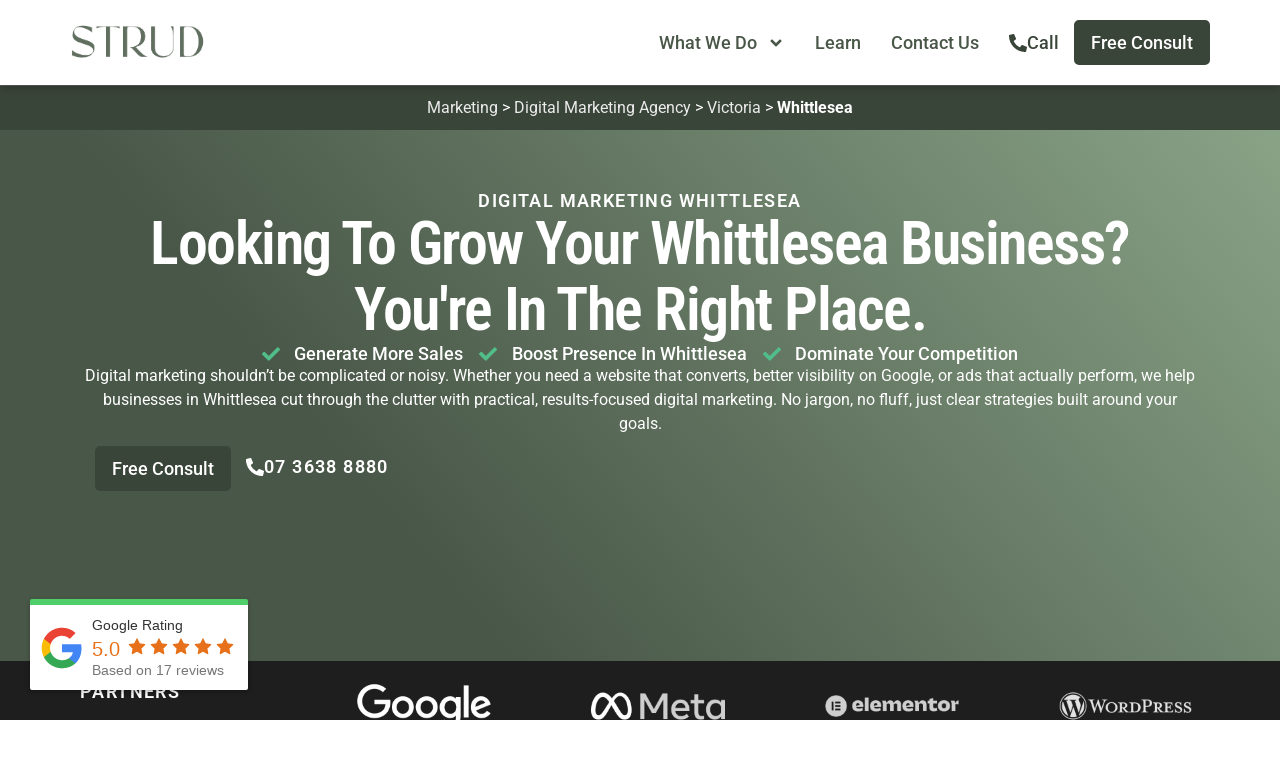

--- FILE ---
content_type: text/html; charset=UTF-8
request_url: https://strudmarketing.com.au/digital-marketing-agency/vic/whittlesea/
body_size: 40909
content:
<!doctype html>
<html lang="en-AU">
<head>
	<meta charset="UTF-8">
	<meta name="viewport" content="width=device-width, initial-scale=1">
	<link rel="profile" href="https://gmpg.org/xfn/11">
	<meta name='robots' content='index, follow, max-image-preview:large, max-snippet:-1, max-video-preview:-1' />

	<!-- This site is optimized with the Yoast SEO Premium plugin v25.2 (Yoast SEO v25.2) - https://yoast.com/wordpress/plugins/seo/ -->
	<title>Digital Marketing Whittlesea | Marketing Agency Whittlesea</title>
	<meta name="description" content="Thrive online with the best Digital Marketing Agency in Whittlesea. Our Digital Marketing Whittlesea services are optimised for performance." />
	<link rel="canonical" href="https://strudmarketing.com.au/digital-marketing-agency/vic/whittlesea/" />
	<meta property="og:locale" content="en_US" />
	<meta property="og:type" content="article" />
	<meta property="og:title" content="We Solve The Problem EVERY Business Has: Customer Acquisition." />
	<meta property="og:description" content="Our Goal? To Help Businesses Achieve Theirs." />
	<meta property="og:url" content="https://strudmarketing.com.au/digital-marketing-agency/vic/whittlesea/" />
	<meta property="og:site_name" content="STRUD Digital Marketing Agency" />
	<meta property="article:publisher" content="https://www.facebook.com/STRUDMarketing/" />
	<meta property="article:modified_time" content="2025-04-14T01:29:41+00:00" />
	<meta property="og:image" content="https://strudmarketing.com.au/wp-content/uploads/2023/08/STRUD-Marketing-Preview-Image.png" />
	<meta property="og:image:width" content="2240" />
	<meta property="og:image:height" content="1260" />
	<meta property="og:image:type" content="image/png" />
	<meta name="twitter:card" content="summary_large_image" />
	<script type="application/ld+json" class="yoast-schema-graph">{"@context":"https://schema.org","@graph":[{"@type":["Article","BlogPosting"],"@id":"https://strudmarketing.com.au/digital-marketing-agency/vic/whittlesea/#article","isPartOf":{"@id":"https://strudmarketing.com.au/digital-marketing-agency/vic/whittlesea/"},"author":{"name":"Toby Patrick","@id":"https://strudmarketing.com.au/#/schema/person/4c3b3386e02856a3ff33a9c535709c9a"},"headline":"Whittlesea","datePublished":"2022-11-09T01:53:18+00:00","dateModified":"2025-04-14T01:29:41+00:00","mainEntityOfPage":{"@id":"https://strudmarketing.com.au/digital-marketing-agency/vic/whittlesea/"},"wordCount":1,"publisher":{"@id":"https://strudmarketing.com.au/#organization"},"inLanguage":"en-AU"},{"@type":"WebPage","@id":"https://strudmarketing.com.au/digital-marketing-agency/vic/whittlesea/","url":"https://strudmarketing.com.au/digital-marketing-agency/vic/whittlesea/","name":"Digital Marketing Whittlesea | Marketing Agency Whittlesea","isPartOf":{"@id":"https://strudmarketing.com.au/#website"},"datePublished":"2022-11-09T01:53:18+00:00","dateModified":"2025-04-14T01:29:41+00:00","description":"Thrive online with the best Digital Marketing Agency in Whittlesea. Our Digital Marketing Whittlesea services are optimised for performance.","breadcrumb":{"@id":"https://strudmarketing.com.au/digital-marketing-agency/vic/whittlesea/#breadcrumb"},"inLanguage":"en-AU","potentialAction":[{"@type":"ReadAction","target":["https://strudmarketing.com.au/digital-marketing-agency/vic/whittlesea/"]}]},{"@type":"BreadcrumbList","@id":"https://strudmarketing.com.au/digital-marketing-agency/vic/whittlesea/#breadcrumb","itemListElement":[{"@type":"ListItem","position":1,"name":"Marketing","item":"https://strudmarketing.com.au/"},{"@type":"ListItem","position":2,"name":"Digital Marketing Agency","item":"https://strudmarketing.com.au/digital-marketing-agency/"},{"@type":"ListItem","position":3,"name":"Victoria","item":"https://strudmarketing.com.au/digital-marketing-agency/vic/"},{"@type":"ListItem","position":4,"name":"Whittlesea"}]},{"@type":"WebSite","@id":"https://strudmarketing.com.au/#website","url":"https://strudmarketing.com.au/","name":"STRUD Digital Marketing Agency","description":"Our Goal is to Help Businesses Achieve Theirs.","publisher":{"@id":"https://strudmarketing.com.au/#organization"},"alternateName":"STRUD Marketing","potentialAction":[{"@type":"SearchAction","target":{"@type":"EntryPoint","urlTemplate":"https://strudmarketing.com.au/?s={search_term_string}"},"query-input":{"@type":"PropertyValueSpecification","valueRequired":true,"valueName":"search_term_string"}}],"inLanguage":"en-AU"},{"@type":"Organization","@id":"https://strudmarketing.com.au/#organization","name":"STRUD Marketing","alternateName":"STRUD Digital Marketing Agency","url":"https://strudmarketing.com.au/","logo":{"@type":"ImageObject","inLanguage":"en-AU","@id":"https://strudmarketing.com.au/#/schema/logo/image/","url":"https://strudmarketing.com.au/wp-content/uploads/2022/05/Green.svg","contentUrl":"https://strudmarketing.com.au/wp-content/uploads/2022/05/Green.svg","width":1000,"height":500,"caption":"STRUD Marketing"},"image":{"@id":"https://strudmarketing.com.au/#/schema/logo/image/"},"sameAs":["https://www.facebook.com/STRUDMarketing/","https://www.instagram.com/strudmarketing/","https://www.linkedin.com/company/strudmarketing/"],"description":"We help solve the 1 problem common among every single business worldwide, customer acquisition. How to get your next customer, how to get them cheaper and how to get them more consistently... We are a full-service digital marketing agency that offers SEO, Social Media Marketing, Google Ads, Facebook Ads, and Web Design. Our goal? To help businesses achieve theirs.","email":"admin@strudmarketing.com.au","telephone":"(07) 3638 8880","legalName":"STRUD Marketing Pty Ltd","foundingDate":"2022-04-11","numberOfEmployees":{"@type":"QuantitativeValue","minValue":"1","maxValue":"10"}},{"@type":"Person","@id":"https://strudmarketing.com.au/#/schema/person/4c3b3386e02856a3ff33a9c535709c9a","name":"Toby Patrick","image":{"@type":"ImageObject","inLanguage":"en-AU","@id":"https://strudmarketing.com.au/#/schema/person/image/","url":"https://secure.gravatar.com/avatar/2e4ed7fb4c4d00cb7567f4a65de3708e579e7e49d9ffeec6906f640de1717595?s=96&d=mm&r=g","contentUrl":"https://secure.gravatar.com/avatar/2e4ed7fb4c4d00cb7567f4a65de3708e579e7e49d9ffeec6906f640de1717595?s=96&d=mm&r=g","caption":"Toby Patrick"},"sameAs":["https://strudmarketing.com.au"],"url":"https://strudmarketing.com.au/author/toby-patrickstrudmarketing-com-au/"}]}</script>
	<!-- / Yoast SEO Premium plugin. -->


<link rel='dns-prefetch' href='//www.googletagmanager.com' />
<link rel="alternate" type="application/rss+xml" title="STRUD Digital Marketing Agency &raquo; Feed" href="https://strudmarketing.com.au/feed/" />
<link rel="alternate" type="application/rss+xml" title="STRUD Digital Marketing Agency &raquo; Comments Feed" href="https://strudmarketing.com.au/comments/feed/" />
<link rel="alternate" title="oEmbed (JSON)" type="application/json+oembed" href="https://strudmarketing.com.au/wp-json/oembed/1.0/embed?url=https%3A%2F%2Fstrudmarketing.com.au%2Fdigital-marketing-agency%2Fvic%2Fwhittlesea%2F" />
<link rel="alternate" title="oEmbed (XML)" type="text/xml+oembed" href="https://strudmarketing.com.au/wp-json/oembed/1.0/embed?url=https%3A%2F%2Fstrudmarketing.com.au%2Fdigital-marketing-agency%2Fvic%2Fwhittlesea%2F&#038;format=xml" />
<style id='wp-img-auto-sizes-contain-inline-css'>
img:is([sizes=auto i],[sizes^="auto," i]){contain-intrinsic-size:3000px 1500px}
/*# sourceURL=wp-img-auto-sizes-contain-inline-css */
</style>
<style id='wp-emoji-styles-inline-css'>

	img.wp-smiley, img.emoji {
		display: inline !important;
		border: none !important;
		box-shadow: none !important;
		height: 1em !important;
		width: 1em !important;
		margin: 0 0.07em !important;
		vertical-align: -0.1em !important;
		background: none !important;
		padding: 0 !important;
	}
/*# sourceURL=wp-emoji-styles-inline-css */
</style>
<link rel='stylesheet' id='wp-block-library-css' href='https://strudmarketing.com.au/wp-includes/css/dist/block-library/style.min.css?ver=6.9' media='all' />
<style id='global-styles-inline-css'>
:root{--wp--preset--aspect-ratio--square: 1;--wp--preset--aspect-ratio--4-3: 4/3;--wp--preset--aspect-ratio--3-4: 3/4;--wp--preset--aspect-ratio--3-2: 3/2;--wp--preset--aspect-ratio--2-3: 2/3;--wp--preset--aspect-ratio--16-9: 16/9;--wp--preset--aspect-ratio--9-16: 9/16;--wp--preset--color--black: #000000;--wp--preset--color--cyan-bluish-gray: #abb8c3;--wp--preset--color--white: #ffffff;--wp--preset--color--pale-pink: #f78da7;--wp--preset--color--vivid-red: #cf2e2e;--wp--preset--color--luminous-vivid-orange: #ff6900;--wp--preset--color--luminous-vivid-amber: #fcb900;--wp--preset--color--light-green-cyan: #7bdcb5;--wp--preset--color--vivid-green-cyan: #00d084;--wp--preset--color--pale-cyan-blue: #8ed1fc;--wp--preset--color--vivid-cyan-blue: #0693e3;--wp--preset--color--vivid-purple: #9b51e0;--wp--preset--gradient--vivid-cyan-blue-to-vivid-purple: linear-gradient(135deg,rgb(6,147,227) 0%,rgb(155,81,224) 100%);--wp--preset--gradient--light-green-cyan-to-vivid-green-cyan: linear-gradient(135deg,rgb(122,220,180) 0%,rgb(0,208,130) 100%);--wp--preset--gradient--luminous-vivid-amber-to-luminous-vivid-orange: linear-gradient(135deg,rgb(252,185,0) 0%,rgb(255,105,0) 100%);--wp--preset--gradient--luminous-vivid-orange-to-vivid-red: linear-gradient(135deg,rgb(255,105,0) 0%,rgb(207,46,46) 100%);--wp--preset--gradient--very-light-gray-to-cyan-bluish-gray: linear-gradient(135deg,rgb(238,238,238) 0%,rgb(169,184,195) 100%);--wp--preset--gradient--cool-to-warm-spectrum: linear-gradient(135deg,rgb(74,234,220) 0%,rgb(151,120,209) 20%,rgb(207,42,186) 40%,rgb(238,44,130) 60%,rgb(251,105,98) 80%,rgb(254,248,76) 100%);--wp--preset--gradient--blush-light-purple: linear-gradient(135deg,rgb(255,206,236) 0%,rgb(152,150,240) 100%);--wp--preset--gradient--blush-bordeaux: linear-gradient(135deg,rgb(254,205,165) 0%,rgb(254,45,45) 50%,rgb(107,0,62) 100%);--wp--preset--gradient--luminous-dusk: linear-gradient(135deg,rgb(255,203,112) 0%,rgb(199,81,192) 50%,rgb(65,88,208) 100%);--wp--preset--gradient--pale-ocean: linear-gradient(135deg,rgb(255,245,203) 0%,rgb(182,227,212) 50%,rgb(51,167,181) 100%);--wp--preset--gradient--electric-grass: linear-gradient(135deg,rgb(202,248,128) 0%,rgb(113,206,126) 100%);--wp--preset--gradient--midnight: linear-gradient(135deg,rgb(2,3,129) 0%,rgb(40,116,252) 100%);--wp--preset--font-size--small: 13px;--wp--preset--font-size--medium: 20px;--wp--preset--font-size--large: 36px;--wp--preset--font-size--x-large: 42px;--wp--preset--spacing--20: 0.44rem;--wp--preset--spacing--30: 0.67rem;--wp--preset--spacing--40: 1rem;--wp--preset--spacing--50: 1.5rem;--wp--preset--spacing--60: 2.25rem;--wp--preset--spacing--70: 3.38rem;--wp--preset--spacing--80: 5.06rem;--wp--preset--shadow--natural: 6px 6px 9px rgba(0, 0, 0, 0.2);--wp--preset--shadow--deep: 12px 12px 50px rgba(0, 0, 0, 0.4);--wp--preset--shadow--sharp: 6px 6px 0px rgba(0, 0, 0, 0.2);--wp--preset--shadow--outlined: 6px 6px 0px -3px rgb(255, 255, 255), 6px 6px rgb(0, 0, 0);--wp--preset--shadow--crisp: 6px 6px 0px rgb(0, 0, 0);}:root { --wp--style--global--content-size: 800px;--wp--style--global--wide-size: 1200px; }:where(body) { margin: 0; }.wp-site-blocks > .alignleft { float: left; margin-right: 2em; }.wp-site-blocks > .alignright { float: right; margin-left: 2em; }.wp-site-blocks > .aligncenter { justify-content: center; margin-left: auto; margin-right: auto; }:where(.wp-site-blocks) > * { margin-block-start: 24px; margin-block-end: 0; }:where(.wp-site-blocks) > :first-child { margin-block-start: 0; }:where(.wp-site-blocks) > :last-child { margin-block-end: 0; }:root { --wp--style--block-gap: 24px; }:root :where(.is-layout-flow) > :first-child{margin-block-start: 0;}:root :where(.is-layout-flow) > :last-child{margin-block-end: 0;}:root :where(.is-layout-flow) > *{margin-block-start: 24px;margin-block-end: 0;}:root :where(.is-layout-constrained) > :first-child{margin-block-start: 0;}:root :where(.is-layout-constrained) > :last-child{margin-block-end: 0;}:root :where(.is-layout-constrained) > *{margin-block-start: 24px;margin-block-end: 0;}:root :where(.is-layout-flex){gap: 24px;}:root :where(.is-layout-grid){gap: 24px;}.is-layout-flow > .alignleft{float: left;margin-inline-start: 0;margin-inline-end: 2em;}.is-layout-flow > .alignright{float: right;margin-inline-start: 2em;margin-inline-end: 0;}.is-layout-flow > .aligncenter{margin-left: auto !important;margin-right: auto !important;}.is-layout-constrained > .alignleft{float: left;margin-inline-start: 0;margin-inline-end: 2em;}.is-layout-constrained > .alignright{float: right;margin-inline-start: 2em;margin-inline-end: 0;}.is-layout-constrained > .aligncenter{margin-left: auto !important;margin-right: auto !important;}.is-layout-constrained > :where(:not(.alignleft):not(.alignright):not(.alignfull)){max-width: var(--wp--style--global--content-size);margin-left: auto !important;margin-right: auto !important;}.is-layout-constrained > .alignwide{max-width: var(--wp--style--global--wide-size);}body .is-layout-flex{display: flex;}.is-layout-flex{flex-wrap: wrap;align-items: center;}.is-layout-flex > :is(*, div){margin: 0;}body .is-layout-grid{display: grid;}.is-layout-grid > :is(*, div){margin: 0;}body{padding-top: 0px;padding-right: 0px;padding-bottom: 0px;padding-left: 0px;}a:where(:not(.wp-element-button)){text-decoration: underline;}:root :where(.wp-element-button, .wp-block-button__link){background-color: #32373c;border-width: 0;color: #fff;font-family: inherit;font-size: inherit;font-style: inherit;font-weight: inherit;letter-spacing: inherit;line-height: inherit;padding-top: calc(0.667em + 2px);padding-right: calc(1.333em + 2px);padding-bottom: calc(0.667em + 2px);padding-left: calc(1.333em + 2px);text-decoration: none;text-transform: inherit;}.has-black-color{color: var(--wp--preset--color--black) !important;}.has-cyan-bluish-gray-color{color: var(--wp--preset--color--cyan-bluish-gray) !important;}.has-white-color{color: var(--wp--preset--color--white) !important;}.has-pale-pink-color{color: var(--wp--preset--color--pale-pink) !important;}.has-vivid-red-color{color: var(--wp--preset--color--vivid-red) !important;}.has-luminous-vivid-orange-color{color: var(--wp--preset--color--luminous-vivid-orange) !important;}.has-luminous-vivid-amber-color{color: var(--wp--preset--color--luminous-vivid-amber) !important;}.has-light-green-cyan-color{color: var(--wp--preset--color--light-green-cyan) !important;}.has-vivid-green-cyan-color{color: var(--wp--preset--color--vivid-green-cyan) !important;}.has-pale-cyan-blue-color{color: var(--wp--preset--color--pale-cyan-blue) !important;}.has-vivid-cyan-blue-color{color: var(--wp--preset--color--vivid-cyan-blue) !important;}.has-vivid-purple-color{color: var(--wp--preset--color--vivid-purple) !important;}.has-black-background-color{background-color: var(--wp--preset--color--black) !important;}.has-cyan-bluish-gray-background-color{background-color: var(--wp--preset--color--cyan-bluish-gray) !important;}.has-white-background-color{background-color: var(--wp--preset--color--white) !important;}.has-pale-pink-background-color{background-color: var(--wp--preset--color--pale-pink) !important;}.has-vivid-red-background-color{background-color: var(--wp--preset--color--vivid-red) !important;}.has-luminous-vivid-orange-background-color{background-color: var(--wp--preset--color--luminous-vivid-orange) !important;}.has-luminous-vivid-amber-background-color{background-color: var(--wp--preset--color--luminous-vivid-amber) !important;}.has-light-green-cyan-background-color{background-color: var(--wp--preset--color--light-green-cyan) !important;}.has-vivid-green-cyan-background-color{background-color: var(--wp--preset--color--vivid-green-cyan) !important;}.has-pale-cyan-blue-background-color{background-color: var(--wp--preset--color--pale-cyan-blue) !important;}.has-vivid-cyan-blue-background-color{background-color: var(--wp--preset--color--vivid-cyan-blue) !important;}.has-vivid-purple-background-color{background-color: var(--wp--preset--color--vivid-purple) !important;}.has-black-border-color{border-color: var(--wp--preset--color--black) !important;}.has-cyan-bluish-gray-border-color{border-color: var(--wp--preset--color--cyan-bluish-gray) !important;}.has-white-border-color{border-color: var(--wp--preset--color--white) !important;}.has-pale-pink-border-color{border-color: var(--wp--preset--color--pale-pink) !important;}.has-vivid-red-border-color{border-color: var(--wp--preset--color--vivid-red) !important;}.has-luminous-vivid-orange-border-color{border-color: var(--wp--preset--color--luminous-vivid-orange) !important;}.has-luminous-vivid-amber-border-color{border-color: var(--wp--preset--color--luminous-vivid-amber) !important;}.has-light-green-cyan-border-color{border-color: var(--wp--preset--color--light-green-cyan) !important;}.has-vivid-green-cyan-border-color{border-color: var(--wp--preset--color--vivid-green-cyan) !important;}.has-pale-cyan-blue-border-color{border-color: var(--wp--preset--color--pale-cyan-blue) !important;}.has-vivid-cyan-blue-border-color{border-color: var(--wp--preset--color--vivid-cyan-blue) !important;}.has-vivid-purple-border-color{border-color: var(--wp--preset--color--vivid-purple) !important;}.has-vivid-cyan-blue-to-vivid-purple-gradient-background{background: var(--wp--preset--gradient--vivid-cyan-blue-to-vivid-purple) !important;}.has-light-green-cyan-to-vivid-green-cyan-gradient-background{background: var(--wp--preset--gradient--light-green-cyan-to-vivid-green-cyan) !important;}.has-luminous-vivid-amber-to-luminous-vivid-orange-gradient-background{background: var(--wp--preset--gradient--luminous-vivid-amber-to-luminous-vivid-orange) !important;}.has-luminous-vivid-orange-to-vivid-red-gradient-background{background: var(--wp--preset--gradient--luminous-vivid-orange-to-vivid-red) !important;}.has-very-light-gray-to-cyan-bluish-gray-gradient-background{background: var(--wp--preset--gradient--very-light-gray-to-cyan-bluish-gray) !important;}.has-cool-to-warm-spectrum-gradient-background{background: var(--wp--preset--gradient--cool-to-warm-spectrum) !important;}.has-blush-light-purple-gradient-background{background: var(--wp--preset--gradient--blush-light-purple) !important;}.has-blush-bordeaux-gradient-background{background: var(--wp--preset--gradient--blush-bordeaux) !important;}.has-luminous-dusk-gradient-background{background: var(--wp--preset--gradient--luminous-dusk) !important;}.has-pale-ocean-gradient-background{background: var(--wp--preset--gradient--pale-ocean) !important;}.has-electric-grass-gradient-background{background: var(--wp--preset--gradient--electric-grass) !important;}.has-midnight-gradient-background{background: var(--wp--preset--gradient--midnight) !important;}.has-small-font-size{font-size: var(--wp--preset--font-size--small) !important;}.has-medium-font-size{font-size: var(--wp--preset--font-size--medium) !important;}.has-large-font-size{font-size: var(--wp--preset--font-size--large) !important;}.has-x-large-font-size{font-size: var(--wp--preset--font-size--x-large) !important;}
/*# sourceURL=global-styles-inline-css */
</style>

<link rel='stylesheet' id='LeadConnector-css' href='https://strudmarketing.com.au/wp-content/plugins/leadconnector/public/css/lc-public.css?ver=3.0.9' media='all' />
<link rel='stylesheet' id='brb-public-main-css-css' href='https://strudmarketing.com.au/wp-content/plugins/business-reviews-bundle/assets/css/public-main.css?ver=1.9.11' media='all' />
<link rel='stylesheet' id='hello-elementor-css' href='https://strudmarketing.com.au/wp-content/themes/hello-elementor/style.min.css?ver=3.4.1' media='all' />
<link rel='stylesheet' id='hello-elementor-theme-style-css' href='https://strudmarketing.com.au/wp-content/themes/hello-elementor/theme.min.css?ver=3.4.1' media='all' />
<link rel='stylesheet' id='hello-elementor-header-footer-css' href='https://strudmarketing.com.au/wp-content/themes/hello-elementor/header-footer.min.css?ver=3.4.1' media='all' />
<link rel='stylesheet' id='elementor-frontend-css' href='https://strudmarketing.com.au/wp-content/plugins/elementor/assets/css/frontend.min.css?ver=3.29.1' media='all' />
<link rel='stylesheet' id='elementor-post-8-css' href='https://strudmarketing.com.au/wp-content/uploads/elementor/css/post-8.css?ver=1768263693' media='all' />
<link rel='stylesheet' id='widget-image-css' href='https://strudmarketing.com.au/wp-content/plugins/elementor/assets/css/widget-image.min.css?ver=3.29.1' media='all' />
<link rel='stylesheet' id='widget-nav-menu-css' href='https://strudmarketing.com.au/wp-content/plugins/elementor-pro/assets/css/widget-nav-menu.min.css?ver=3.29.1' media='all' />
<link rel='stylesheet' id='e-sticky-css' href='https://strudmarketing.com.au/wp-content/plugins/elementor-pro/assets/css/modules/sticky.min.css?ver=3.29.1' media='all' />
<link rel='stylesheet' id='widget-animated-headline-css' href='https://strudmarketing.com.au/wp-content/plugins/elementor-pro/assets/css/widget-animated-headline.min.css?ver=3.29.1' media='all' />
<link rel='stylesheet' id='widget-icon-list-css' href='https://strudmarketing.com.au/wp-content/plugins/elementor/assets/css/widget-icon-list.min.css?ver=3.29.1' media='all' />
<link rel='stylesheet' id='widget-heading-css' href='https://strudmarketing.com.au/wp-content/plugins/elementor/assets/css/widget-heading.min.css?ver=3.29.1' media='all' />
<link rel='stylesheet' id='e-shapes-css' href='https://strudmarketing.com.au/wp-content/plugins/elementor/assets/css/conditionals/shapes.min.css?ver=3.29.1' media='all' />
<link rel='stylesheet' id='widget-divider-css' href='https://strudmarketing.com.au/wp-content/plugins/elementor/assets/css/widget-divider.min.css?ver=3.29.1' media='all' />
<link rel='stylesheet' id='e-animation-grow-css' href='https://strudmarketing.com.au/wp-content/plugins/elementor/assets/lib/animations/styles/e-animation-grow.min.css?ver=3.29.1' media='all' />
<link rel='stylesheet' id='widget-social-icons-css' href='https://strudmarketing.com.au/wp-content/plugins/elementor/assets/css/widget-social-icons.min.css?ver=3.29.1' media='all' />
<link rel='stylesheet' id='e-apple-webkit-css' href='https://strudmarketing.com.au/wp-content/plugins/elementor/assets/css/conditionals/apple-webkit.min.css?ver=3.29.1' media='all' />
<link rel='stylesheet' id='e-animation-fadeIn-css' href='https://strudmarketing.com.au/wp-content/plugins/elementor/assets/lib/animations/styles/fadeIn.min.css?ver=3.29.1' media='all' />
<link rel='stylesheet' id='widget-mega-menu-css' href='https://strudmarketing.com.au/wp-content/plugins/elementor-pro/assets/css/widget-mega-menu.min.css?ver=3.29.1' media='all' />
<link rel='stylesheet' id='widget-breadcrumbs-css' href='https://strudmarketing.com.au/wp-content/plugins/elementor-pro/assets/css/widget-breadcrumbs.min.css?ver=3.29.1' media='all' />
<link rel='stylesheet' id='swiper-css' href='https://strudmarketing.com.au/wp-content/plugins/elementor/assets/lib/swiper/v8/css/swiper.min.css?ver=8.4.5' media='all' />
<link rel='stylesheet' id='e-swiper-css' href='https://strudmarketing.com.au/wp-content/plugins/elementor/assets/css/conditionals/e-swiper.min.css?ver=3.29.1' media='all' />
<link rel='stylesheet' id='widget-image-carousel-css' href='https://strudmarketing.com.au/wp-content/plugins/elementor/assets/css/widget-image-carousel.min.css?ver=3.29.1' media='all' />
<link rel='stylesheet' id='widget-accordion-css' href='https://strudmarketing.com.au/wp-content/plugins/elementor/assets/css/widget-accordion.min.css?ver=3.29.1' media='all' />
<link rel='stylesheet' id='font-awesome-5-all-css' href='https://strudmarketing.com.au/wp-content/plugins/elementor/assets/lib/font-awesome/css/all.min.css?ver=3.29.1' media='all' />
<link rel='stylesheet' id='font-awesome-4-shim-css' href='https://strudmarketing.com.au/wp-content/plugins/elementor/assets/lib/font-awesome/css/v4-shims.min.css?ver=3.29.1' media='all' />
<link rel='stylesheet' id='elementor-post-8577-css' href='https://strudmarketing.com.au/wp-content/uploads/elementor/css/post-8577.css?ver=1768263693' media='all' />
<link rel='stylesheet' id='elementor-post-592-css' href='https://strudmarketing.com.au/wp-content/uploads/elementor/css/post-592.css?ver=1768263694' media='all' />
<link rel='stylesheet' id='elementor-post-4810-css' href='https://strudmarketing.com.au/wp-content/uploads/elementor/css/post-4810.css?ver=1768263719' media='all' />
<link rel='stylesheet' id='elementor-gf-local-robotocondensed-css' href='https://strudmarketing.com.au/wp-content/uploads/elementor/google-fonts/css/robotocondensed.css?ver=1744889696' media='all' />
<link rel='stylesheet' id='elementor-gf-local-roboto-css' href='https://strudmarketing.com.au/wp-content/uploads/elementor/google-fonts/css/roboto.css?ver=1744889716' media='all' />
<script defer="defer" src="https://strudmarketing.com.au/wp-content/plugins/business-reviews-bundle/assets/js/public-main.js?ver=1.9.11" id="brb-public-main-js-js"></script>
<script src="https://strudmarketing.com.au/wp-content/plugins/elementor-pro/assets/js/page-transitions.min.js?ver=3.29.1" id="page-transitions-js"></script>
<script src="https://strudmarketing.com.au/wp-includes/js/jquery/jquery.min.js?ver=3.7.1" id="jquery-core-js"></script>
<script src="https://strudmarketing.com.au/wp-includes/js/jquery/jquery-migrate.min.js?ver=3.4.1" id="jquery-migrate-js"></script>
<script src="https://strudmarketing.com.au/wp-content/plugins/elementor/assets/lib/font-awesome/js/v4-shims.min.js?ver=3.29.1" id="font-awesome-4-shim-js"></script>

<!-- Google tag (gtag.js) snippet added by Site Kit -->
<!-- Google Analytics snippet added by Site Kit -->
<script src="https://www.googletagmanager.com/gtag/js?id=GT-KF8HDCC3" id="google_gtagjs-js" async></script>
<script id="google_gtagjs-js-after">
window.dataLayer = window.dataLayer || [];function gtag(){dataLayer.push(arguments);}
gtag("set","linker",{"domains":["strudmarketing.com.au"]});
gtag("js", new Date());
gtag("set", "developer_id.dZTNiMT", true);
gtag("config", "GT-KF8HDCC3");
//# sourceURL=google_gtagjs-js-after
</script>
<link rel="https://api.w.org/" href="https://strudmarketing.com.au/wp-json/" /><link rel="alternate" title="JSON" type="application/json" href="https://strudmarketing.com.au/wp-json/wp/v2/pages/4996" /><link rel="EditURI" type="application/rsd+xml" title="RSD" href="https://strudmarketing.com.au/xmlrpc.php?rsd" />
<meta name="generator" content="WordPress 6.9" />
<link rel='shortlink' href='https://strudmarketing.com.au/?p=4996' />
<meta name="generator" content="Site Kit by Google 1.170.0" /><meta name="generator" content="Elementor 3.29.1; features: e_font_icon_svg, additional_custom_breakpoints, e_local_google_fonts, e_element_cache; settings: css_print_method-external, google_font-enabled, font_display-swap">
			<style>
				.e-con.e-parent:nth-of-type(n+4):not(.e-lazyloaded):not(.e-no-lazyload),
				.e-con.e-parent:nth-of-type(n+4):not(.e-lazyloaded):not(.e-no-lazyload) * {
					background-image: none !important;
				}
				@media screen and (max-height: 1024px) {
					.e-con.e-parent:nth-of-type(n+3):not(.e-lazyloaded):not(.e-no-lazyload),
					.e-con.e-parent:nth-of-type(n+3):not(.e-lazyloaded):not(.e-no-lazyload) * {
						background-image: none !important;
					}
				}
				@media screen and (max-height: 640px) {
					.e-con.e-parent:nth-of-type(n+2):not(.e-lazyloaded):not(.e-no-lazyload),
					.e-con.e-parent:nth-of-type(n+2):not(.e-lazyloaded):not(.e-no-lazyload) * {
						background-image: none !important;
					}
				}
			</style>
			
<!-- Google Tag Manager snippet added by Site Kit -->
<script>
			( function( w, d, s, l, i ) {
				w[l] = w[l] || [];
				w[l].push( {'gtm.start': new Date().getTime(), event: 'gtm.js'} );
				var f = d.getElementsByTagName( s )[0],
					j = d.createElement( s ), dl = l != 'dataLayer' ? '&l=' + l : '';
				j.async = true;
				j.src = 'https://www.googletagmanager.com/gtm.js?id=' + i + dl;
				f.parentNode.insertBefore( j, f );
			} )( window, document, 'script', 'dataLayer', 'GTM-WWQ98DX' );
			
</script>

<!-- End Google Tag Manager snippet added by Site Kit -->
			<meta name="theme-color" content="#495748">
			<script src="https://widgets.leadconnectorhq.com/loader.js" data-resources-url="https://widgets.leadconnectorhq.com/chat-widget/loader.js" data-widget-id="6821935fbd14c57449dd40cb" data-server-u-r-l="https://services.leadconnectorhq.com/forms" data-marketplace-u-r-l="https://services.leadconnectorhq.com"></script><link rel="icon" href="https://strudmarketing.com.au/wp-content/uploads/2022/10/Green-150x150.png" sizes="32x32" />
<link rel="icon" href="https://strudmarketing.com.au/wp-content/uploads/2022/10/Green-300x300.png" sizes="192x192" />
<link rel="apple-touch-icon" href="https://strudmarketing.com.au/wp-content/uploads/2022/10/Green-300x300.png" />
<meta name="msapplication-TileImage" content="https://strudmarketing.com.au/wp-content/uploads/2022/10/Green-300x300.png" />
</head>
<body class="wp-singular page-template-default page page-id-4996 page-child parent-pageid-4951 wp-custom-logo wp-embed-responsive wp-theme-hello-elementor hello-elementor-default elementor-default elementor-kit-8 elementor-page-4810">

		<!-- Google Tag Manager (noscript) snippet added by Site Kit -->
		<noscript>
			<iframe src="https://www.googletagmanager.com/ns.html?id=GTM-WWQ98DX" height="0" width="0" style="display:none;visibility:hidden"></iframe>
		</noscript>
		<!-- End Google Tag Manager (noscript) snippet added by Site Kit -->
				<e-page-transition preloader-type="animation" preloader-animation-type="progress-bar" class="e-page-transition--entering" exclude="^https\:\/\/strudmarketing\.com\.au\/wp\-admin\/">
					</e-page-transition>
		
<a class="skip-link screen-reader-text" href="#content">Skip to content</a>

		<header data-elementor-type="header" data-elementor-id="8577" class="elementor elementor-8577 elementor-location-header" data-elementor-post-type="elementor_library">
			<header class="elementor-element elementor-element-8bc41fe strud-header e-flex e-con-boxed e-con e-parent" data-id="8bc41fe" data-element_type="container" data-settings="{&quot;background_background&quot;:&quot;classic&quot;,&quot;sticky&quot;:&quot;top&quot;,&quot;sticky_on&quot;:[&quot;desktop&quot;,&quot;tablet&quot;,&quot;mobile&quot;],&quot;sticky_offset&quot;:0,&quot;sticky_effects_offset&quot;:0,&quot;sticky_anchor_link_offset&quot;:0}">
					<div class="e-con-inner">
				<div class="elementor-element elementor-element-dc6d435 elementor-widget-mobile__width-initial elementor-widget elementor-widget-theme-site-logo elementor-widget-image" data-id="dc6d435" data-element_type="widget" data-widget_type="theme-site-logo.default">
				<div class="elementor-widget-container">
											<a href="https://strudmarketing.com.au">
			<img fetchpriority="high" width="1500" height="429" src="https://strudmarketing.com.au/wp-content/uploads/2022/04/cropped-Green.png" class="attachment-full size-full wp-image-204" alt="STRUD Logo (Green)" srcset="https://strudmarketing.com.au/wp-content/uploads/2022/04/cropped-Green.png 1500w, https://strudmarketing.com.au/wp-content/uploads/2022/04/cropped-Green-300x86.png 300w, https://strudmarketing.com.au/wp-content/uploads/2022/04/cropped-Green-1024x293.png 1024w, https://strudmarketing.com.au/wp-content/uploads/2022/04/cropped-Green-768x220.png 768w" sizes="(max-width: 1500px) 100vw, 1500px" />				</a>
											</div>
				</div>
				<div class="elementor-element elementor-element-1944731 elementor-nav-menu__align-end elementor-nav-menu--stretch elementor-nav-menu--dropdown-tablet elementor-nav-menu__text-align-aside elementor-nav-menu--toggle elementor-nav-menu--burger elementor-widget elementor-widget-nav-menu" data-id="1944731" data-element_type="widget" data-settings="{&quot;submenu_icon&quot;:{&quot;value&quot;:&quot;&lt;svg class=\&quot;e-font-icon-svg e-fas-angle-down\&quot; viewBox=\&quot;0 0 320 512\&quot; xmlns=\&quot;http:\/\/www.w3.org\/2000\/svg\&quot;&gt;&lt;path d=\&quot;M143 352.3L7 216.3c-9.4-9.4-9.4-24.6 0-33.9l22.6-22.6c9.4-9.4 24.6-9.4 33.9 0l96.4 96.4 96.4-96.4c9.4-9.4 24.6-9.4 33.9 0l22.6 22.6c9.4 9.4 9.4 24.6 0 33.9l-136 136c-9.2 9.4-24.4 9.4-33.8 0z\&quot;&gt;&lt;\/path&gt;&lt;\/svg&gt;&quot;,&quot;library&quot;:&quot;fa-solid&quot;},&quot;full_width&quot;:&quot;stretch&quot;,&quot;layout&quot;:&quot;horizontal&quot;,&quot;toggle&quot;:&quot;burger&quot;}" data-widget_type="nav-menu.default">
				<div class="elementor-widget-container">
								<nav aria-label="Menu" class="elementor-nav-menu--main elementor-nav-menu__container elementor-nav-menu--layout-horizontal e--pointer-text e--animation-float">
				<ul id="menu-1-1944731" class="elementor-nav-menu"><li class="menu-item menu-item-type-custom menu-item-object-custom menu-item-has-children menu-item-2228"><a href="/digital-marketing-agency/" class="elementor-item">What We Do</a>
<ul class="sub-menu elementor-nav-menu--dropdown">
	<li class="menu-item menu-item-type-post_type menu-item-object-page current-page-ancestor menu-item-11871"><a href="https://strudmarketing.com.au/digital-marketing-agency/" class="elementor-sub-item">Digital Marketing</a></li>
	<li class="menu-item menu-item-type-post_type menu-item-object-page menu-item-11870"><a href="https://strudmarketing.com.au/seo-agency/" class="elementor-sub-item">SEO</a></li>
	<li class="menu-item menu-item-type-post_type menu-item-object-page menu-item-11873"><a href="https://strudmarketing.com.au/google-ads/" class="elementor-sub-item">Google Ads</a></li>
	<li class="menu-item menu-item-type-post_type menu-item-object-page menu-item-11869"><a href="https://strudmarketing.com.au/social-media-marketing/" class="elementor-sub-item">Social Media Marketing</a></li>
	<li class="menu-item menu-item-type-post_type menu-item-object-page menu-item-11868"><a href="https://strudmarketing.com.au/web-design/" class="elementor-sub-item">Web Design</a></li>
</ul>
</li>
<li class="menu-item menu-item-type-post_type menu-item-object-page menu-item-3312"><a href="https://strudmarketing.com.au/blog/" class="elementor-item">Learn</a></li>
<li class="menu-item menu-item-type-post_type menu-item-object-page menu-item-11872"><a href="https://strudmarketing.com.au/contact/" class="elementor-item">Contact Us</a></li>
</ul>			</nav>
					<div class="elementor-menu-toggle" role="button" tabindex="0" aria-label="Menu Toggle" aria-expanded="false">
			<svg aria-hidden="true" role="presentation" class="elementor-menu-toggle__icon--open e-font-icon-svg e-eicon-menu-bar" viewBox="0 0 1000 1000" xmlns="http://www.w3.org/2000/svg"><path d="M104 333H896C929 333 958 304 958 271S929 208 896 208H104C71 208 42 237 42 271S71 333 104 333ZM104 583H896C929 583 958 554 958 521S929 458 896 458H104C71 458 42 487 42 521S71 583 104 583ZM104 833H896C929 833 958 804 958 771S929 708 896 708H104C71 708 42 737 42 771S71 833 104 833Z"></path></svg><svg aria-hidden="true" role="presentation" class="elementor-menu-toggle__icon--close e-font-icon-svg e-eicon-close" viewBox="0 0 1000 1000" xmlns="http://www.w3.org/2000/svg"><path d="M742 167L500 408 258 167C246 154 233 150 217 150 196 150 179 158 167 167 154 179 150 196 150 212 150 229 154 242 171 254L408 500 167 742C138 771 138 800 167 829 196 858 225 858 254 829L496 587 738 829C750 842 767 846 783 846 800 846 817 842 829 829 842 817 846 804 846 783 846 767 842 750 829 737L588 500 833 258C863 229 863 200 833 171 804 137 775 137 742 167Z"></path></svg>		</div>
					<nav class="elementor-nav-menu--dropdown elementor-nav-menu__container" aria-hidden="true">
				<ul id="menu-2-1944731" class="elementor-nav-menu"><li class="menu-item menu-item-type-custom menu-item-object-custom menu-item-has-children menu-item-2228"><a href="/digital-marketing-agency/" class="elementor-item" tabindex="-1">What We Do</a>
<ul class="sub-menu elementor-nav-menu--dropdown">
	<li class="menu-item menu-item-type-post_type menu-item-object-page current-page-ancestor menu-item-11871"><a href="https://strudmarketing.com.au/digital-marketing-agency/" class="elementor-sub-item" tabindex="-1">Digital Marketing</a></li>
	<li class="menu-item menu-item-type-post_type menu-item-object-page menu-item-11870"><a href="https://strudmarketing.com.au/seo-agency/" class="elementor-sub-item" tabindex="-1">SEO</a></li>
	<li class="menu-item menu-item-type-post_type menu-item-object-page menu-item-11873"><a href="https://strudmarketing.com.au/google-ads/" class="elementor-sub-item" tabindex="-1">Google Ads</a></li>
	<li class="menu-item menu-item-type-post_type menu-item-object-page menu-item-11869"><a href="https://strudmarketing.com.au/social-media-marketing/" class="elementor-sub-item" tabindex="-1">Social Media Marketing</a></li>
	<li class="menu-item menu-item-type-post_type menu-item-object-page menu-item-11868"><a href="https://strudmarketing.com.au/web-design/" class="elementor-sub-item" tabindex="-1">Web Design</a></li>
</ul>
</li>
<li class="menu-item menu-item-type-post_type menu-item-object-page menu-item-3312"><a href="https://strudmarketing.com.au/blog/" class="elementor-item" tabindex="-1">Learn</a></li>
<li class="menu-item menu-item-type-post_type menu-item-object-page menu-item-11872"><a href="https://strudmarketing.com.au/contact/" class="elementor-item" tabindex="-1">Contact Us</a></li>
</ul>			</nav>
						</div>
				</div>
				<div class="elementor-element elementor-element-5545995 elementor-align-center elementor-mobile-align-left elementor-widget-mobile__width-initial elementor-hidden-tablet elementor-widget elementor-widget-button" data-id="5545995" data-element_type="widget" data-widget_type="button.default">
				<div class="elementor-widget-container">
									<div class="elementor-button-wrapper">
					<a class="elementor-button elementor-button-link elementor-size-sm" href="tel:+61%207%203638%208880">
						<span class="elementor-button-content-wrapper">
						<span class="elementor-button-icon">
				<svg aria-hidden="true" class="e-font-icon-svg e-fas-phone-alt" viewBox="0 0 512 512" xmlns="http://www.w3.org/2000/svg"><path d="M497.39 361.8l-112-48a24 24 0 0 0-28 6.9l-49.6 60.6A370.66 370.66 0 0 1 130.6 204.11l60.6-49.6a23.94 23.94 0 0 0 6.9-28l-48-112A24.16 24.16 0 0 0 122.6.61l-104 24A24 24 0 0 0 0 48c0 256.5 207.9 464 464 464a24 24 0 0 0 23.4-18.6l24-104a24.29 24.29 0 0 0-14.01-27.6z"></path></svg>			</span>
									<span class="elementor-button-text">Call</span>
					</span>
					</a>
				</div>
								</div>
				</div>
				<div class="elementor-element elementor-element-fb9e1c5 elementor-hidden-mobile elementor-widget elementor-widget-button" data-id="fb9e1c5" data-element_type="widget" data-widget_type="button.default">
				<div class="elementor-widget-container">
									<div class="elementor-button-wrapper">
					<a class="elementor-button elementor-button-link elementor-size-sm" href="https://strudmarketing.com.au/free-consult/">
						<span class="elementor-button-content-wrapper">
									<span class="elementor-button-text">Free Consult</span>
					</span>
					</a>
				</div>
								</div>
				</div>
					</div>
				</header>
				</header>
				<div data-elementor-type="single-page" data-elementor-id="4810" class="elementor elementor-4810 elementor-location-single post-4996 page type-page status-publish hentry" data-elementor-post-type="elementor_library">
			<div class="elementor-element elementor-element-36ef309 e-flex e-con-boxed e-con e-parent" data-id="36ef309" data-element_type="container" data-settings="{&quot;background_background&quot;:&quot;classic&quot;}">
					<div class="e-con-inner">
				<div class="elementor-element elementor-element-ec5b769 elementor-align-center elementor-tablet-align-center elementor-widget elementor-widget-breadcrumbs" data-id="ec5b769" data-element_type="widget" data-widget_type="breadcrumbs.default">
				<div class="elementor-widget-container">
					<p id="breadcrumbs"><span><span><a href="https://strudmarketing.com.au/">Marketing</a></span> &gt; <span><a href="https://strudmarketing.com.au/digital-marketing-agency/">Digital Marketing Agency</a></span> &gt; <span><a href="https://strudmarketing.com.au/digital-marketing-agency/vic/">Victoria</a></span> &gt; <span class="breadcrumb_last" aria-current="page"><strong>Whittlesea</strong></span></span></p>				</div>
				</div>
					</div>
				</div>
		<div class="elementor-element elementor-element-dd10362 e-flex e-con-boxed e-con e-parent" data-id="dd10362" data-element_type="container" data-settings="{&quot;background_background&quot;:&quot;gradient&quot;}">
					<div class="e-con-inner">
		<div class="elementor-element elementor-element-62e2002 e-con-full e-flex e-con e-child" data-id="62e2002" data-element_type="container">
				<div class="elementor-element elementor-element-f2aae30 elementor-widget elementor-widget-heading" data-id="f2aae30" data-element_type="widget" data-widget_type="heading.default">
				<div class="elementor-widget-container">
					<h1 class="elementor-heading-title elementor-size-default">Digital Marketing Whittlesea</h1>				</div>
				</div>
				<div class="elementor-element elementor-element-44bc614 elementor-widget elementor-widget-heading" data-id="44bc614" data-element_type="widget" data-widget_type="heading.default">
				<div class="elementor-widget-container">
					<h2 class="elementor-heading-title elementor-size-default">Looking to grow your Whittlesea business? You're in the right place.</h2>				</div>
				</div>
				<div class="elementor-element elementor-element-69ece9b elementor-icon-list--layout-inline elementor-align-center elementor-tablet-align-left elementor-mobile-align-left elementor-list-item-link-full_width elementor-widget elementor-widget-icon-list" data-id="69ece9b" data-element_type="widget" data-widget_type="icon-list.default">
				<div class="elementor-widget-container">
							<ul class="elementor-icon-list-items elementor-inline-items">
							<li class="elementor-icon-list-item elementor-inline-item">
											<span class="elementor-icon-list-icon">
							<svg aria-hidden="true" class="e-font-icon-svg e-fas-check" viewBox="0 0 512 512" xmlns="http://www.w3.org/2000/svg"><path d="M173.898 439.404l-166.4-166.4c-9.997-9.997-9.997-26.206 0-36.204l36.203-36.204c9.997-9.998 26.207-9.998 36.204 0L192 312.69 432.095 72.596c9.997-9.997 26.207-9.997 36.204 0l36.203 36.204c9.997 9.997 9.997 26.206 0 36.204l-294.4 294.401c-9.998 9.997-26.207 9.997-36.204-.001z"></path></svg>						</span>
										<span class="elementor-icon-list-text">Generate More Sales</span>
									</li>
								<li class="elementor-icon-list-item elementor-inline-item">
											<span class="elementor-icon-list-icon">
							<svg aria-hidden="true" class="e-font-icon-svg e-fas-check" viewBox="0 0 512 512" xmlns="http://www.w3.org/2000/svg"><path d="M173.898 439.404l-166.4-166.4c-9.997-9.997-9.997-26.206 0-36.204l36.203-36.204c9.997-9.998 26.207-9.998 36.204 0L192 312.69 432.095 72.596c9.997-9.997 26.207-9.997 36.204 0l36.203 36.204c9.997 9.997 9.997 26.206 0 36.204l-294.4 294.401c-9.998 9.997-26.207 9.997-36.204-.001z"></path></svg>						</span>
										<span class="elementor-icon-list-text">Boost Presence In Whittlesea</span>
									</li>
								<li class="elementor-icon-list-item elementor-inline-item">
											<span class="elementor-icon-list-icon">
							<svg aria-hidden="true" class="e-font-icon-svg e-fas-check" viewBox="0 0 512 512" xmlns="http://www.w3.org/2000/svg"><path d="M173.898 439.404l-166.4-166.4c-9.997-9.997-9.997-26.206 0-36.204l36.203-36.204c9.997-9.998 26.207-9.998 36.204 0L192 312.69 432.095 72.596c9.997-9.997 26.207-9.997 36.204 0l36.203 36.204c9.997 9.997 9.997 26.206 0 36.204l-294.4 294.401c-9.998 9.997-26.207 9.997-36.204-.001z"></path></svg>						</span>
										<span class="elementor-icon-list-text">Dominate Your Competition</span>
									</li>
						</ul>
						</div>
				</div>
				<div class="elementor-element elementor-element-2843bc0 elementor-widget elementor-widget-text-editor" data-id="2843bc0" data-element_type="widget" data-widget_type="text-editor.default">
				<div class="elementor-widget-container">
									Digital marketing shouldn’t be complicated or noisy. Whether you need a website that converts, better visibility on Google, or ads that actually perform, we help businesses in Whittlesea cut through the clutter with practical, results-focused digital marketing. No jargon, no fluff, just clear strategies built around your goals.								</div>
				</div>
		<div class="elementor-element elementor-element-692d8a5 e-con-full e-flex e-con e-child" data-id="692d8a5" data-element_type="container">
				<div class="elementor-element elementor-element-e813875 elementor-widget elementor-widget-button" data-id="e813875" data-element_type="widget" data-widget_type="button.default">
				<div class="elementor-widget-container">
									<div class="elementor-button-wrapper">
					<a class="elementor-button elementor-button-link elementor-size-sm" href="https://strudmarketing.com.au/free-consult/">
						<span class="elementor-button-content-wrapper">
									<span class="elementor-button-text">Free Consult</span>
					</span>
					</a>
				</div>
								</div>
				</div>
				<div class="elementor-element elementor-element-b210fa6 elementor-align-left elementor-widget elementor-widget-button" data-id="b210fa6" data-element_type="widget" data-widget_type="button.default">
				<div class="elementor-widget-container">
									<div class="elementor-button-wrapper">
					<a class="elementor-button elementor-button-link elementor-size-sm" href="tel:+61%207%203638%208880">
						<span class="elementor-button-content-wrapper">
						<span class="elementor-button-icon">
				<svg aria-hidden="true" class="e-font-icon-svg e-fas-phone-alt" viewBox="0 0 512 512" xmlns="http://www.w3.org/2000/svg"><path d="M497.39 361.8l-112-48a24 24 0 0 0-28 6.9l-49.6 60.6A370.66 370.66 0 0 1 130.6 204.11l60.6-49.6a23.94 23.94 0 0 0 6.9-28l-48-112A24.16 24.16 0 0 0 122.6.61l-104 24A24 24 0 0 0 0 48c0 256.5 207.9 464 464 464a24 24 0 0 0 23.4-18.6l24-104a24.29 24.29 0 0 0-14.01-27.6z"></path></svg>			</span>
									<span class="elementor-button-text">07 3638 8880</span>
					</span>
					</a>
				</div>
								</div>
				</div>
				</div>
				</div>
					</div>
				</div>
		<div class="elementor-element elementor-element-813ca6b e-flex e-con-boxed e-con e-parent" data-id="813ca6b" data-element_type="container" data-settings="{&quot;background_background&quot;:&quot;classic&quot;}">
					<div class="e-con-inner">
		<div class="elementor-element elementor-element-55771c3 e-con-full e-flex e-con e-child" data-id="55771c3" data-element_type="container">
				<div class="elementor-element elementor-element-6018776 elementor-widget elementor-widget-heading" data-id="6018776" data-element_type="widget" data-widget_type="heading.default">
				<div class="elementor-widget-container">
					<h3 class="elementor-heading-title elementor-size-default">Partners</h3>				</div>
				</div>
				</div>
		<div class="elementor-element elementor-element-f24a7d8 e-con-full e-flex e-con e-child" data-id="f24a7d8" data-element_type="container">
				<div class="elementor-element elementor-element-0acd1b3 elementor-widget elementor-widget-image-carousel" data-id="0acd1b3" data-element_type="widget" data-settings="{&quot;slides_to_show&quot;:&quot;4&quot;,&quot;slides_to_show_tablet&quot;:&quot;3&quot;,&quot;slides_to_show_mobile&quot;:&quot;3&quot;,&quot;slides_to_scroll&quot;:&quot;2&quot;,&quot;navigation&quot;:&quot;none&quot;,&quot;pause_on_hover&quot;:&quot;no&quot;,&quot;pause_on_interaction&quot;:&quot;no&quot;,&quot;image_spacing_custom&quot;:{&quot;unit&quot;:&quot;px&quot;,&quot;size&quot;:100,&quot;sizes&quot;:[]},&quot;image_spacing_custom_tablet&quot;:{&quot;unit&quot;:&quot;px&quot;,&quot;size&quot;:65,&quot;sizes&quot;:[]},&quot;image_spacing_custom_mobile&quot;:{&quot;unit&quot;:&quot;px&quot;,&quot;size&quot;:25,&quot;sizes&quot;:[]},&quot;autoplay&quot;:&quot;yes&quot;,&quot;autoplay_speed&quot;:5000,&quot;infinite&quot;:&quot;yes&quot;,&quot;speed&quot;:500}" data-widget_type="image-carousel.default">
				<div class="elementor-widget-container">
							<div class="elementor-image-carousel-wrapper swiper" role="region" aria-roledescription="carousel" aria-label="Image Carousel" dir="ltr">
			<div class="elementor-image-carousel swiper-wrapper" aria-live="off">
								<div class="swiper-slide" role="group" aria-roledescription="slide" aria-label="1 of 6"><figure class="swiper-slide-inner"><img class="swiper-slide-image" src="https://strudmarketing.com.au/wp-content/uploads/2022/06/Google.png" alt="Google Ads &amp; SEO Marketing Partner" /></figure></div><div class="swiper-slide" role="group" aria-roledescription="slide" aria-label="2 of 6"><figure class="swiper-slide-inner"><img class="swiper-slide-image" src="https://strudmarketing.com.au/wp-content/uploads/2022/06/Meta.png" alt="Meta &amp; Facebook Ads Marketing Partner" /></figure></div><div class="swiper-slide" role="group" aria-roledescription="slide" aria-label="3 of 6"><figure class="swiper-slide-inner"><img class="swiper-slide-image" src="https://strudmarketing.com.au/wp-content/uploads/2022/06/Elementor.png" alt="Elementor Website Design Partner" /></figure></div><div class="swiper-slide" role="group" aria-roledescription="slide" aria-label="4 of 6"><figure class="swiper-slide-inner"><img class="swiper-slide-image" src="https://strudmarketing.com.au/wp-content/uploads/2022/06/WordPress.png" alt="WordPress Website Design Partner" /></figure></div><div class="swiper-slide" role="group" aria-roledescription="slide" aria-label="5 of 6"><figure class="swiper-slide-inner"><img class="swiper-slide-image" src="https://strudmarketing.com.au/wp-content/uploads/2022/06/Yoast.png" alt="Yoast SEO Marketing Partner" /></figure></div><div class="swiper-slide" role="group" aria-roledescription="slide" aria-label="6 of 6"><figure class="swiper-slide-inner"><img class="swiper-slide-image" src="https://strudmarketing.com.au/wp-content/uploads/2022/06/SEMRush.png" alt="SEMRush Yoast SEO Marketing Partner" /></figure></div>			</div>
							
									</div>
						</div>
				</div>
				</div>
					</div>
				</div>
		<div class="elementor-element elementor-element-a3581cd e-flex e-con-boxed e-con e-parent" data-id="a3581cd" data-element_type="container">
					<div class="e-con-inner">
		<div class="elementor-element elementor-element-486d755 e-con-full e-flex e-con e-child" data-id="486d755" data-element_type="container">
				<div class="elementor-element elementor-element-2f18198 elementor-widget elementor-widget-heading" data-id="2f18198" data-element_type="widget" data-widget_type="heading.default">
				<div class="elementor-widget-container">
					<h2 class="elementor-heading-title elementor-size-default">Whittlesea Digital Marketing Agency</h2>				</div>
				</div>
				<div class="elementor-element elementor-element-6fb1341 elementor-widget elementor-widget-heading" data-id="6fb1341" data-element_type="widget" data-widget_type="heading.default">
				<div class="elementor-widget-container">
					<h3 class="elementor-heading-title elementor-size-default">Marketing Shouldn’t Feel Like Guesswork</h3>				</div>
				</div>
				<div class="elementor-element elementor-element-4138f00 elementor-widget elementor-widget-text-editor" data-id="4138f00" data-element_type="widget" data-widget_type="text-editor.default">
				<div class="elementor-widget-container">
									If you’ve been trying to grow a business in Whittlesea, you already know how fragmented digital marketing can be. One agency promises leads from Google. Another pushes flashy social media content. Someone else tells you to “just run ads.”								</div>
				</div>
				<div class="elementor-element elementor-element-9dfe1e6 elementor-widget elementor-widget-text-editor" data-id="9dfe1e6" data-element_type="widget" data-widget_type="text-editor.default">
				<div class="elementor-widget-container">
									<p class="" data-start="970" data-end="1102">Meanwhile, your inbox is full of reports you don’t understand, your website isn’t doing much, and the numbers aren’t going anywhere. We’re here to simplify all that.</p><p class="" data-start="1138" data-end="1403">We’re a digital marketing team that helps businesses focus on what actually works &#8211; using straightforward, proven methods across web design, SEO, Google Ads, and social campaigns. No fluff. No overpromising. Just real work that moves your business forward.</p>								</div>
				</div>
				<div class="elementor-element elementor-element-1c3cca6 elementor-widget elementor-widget-button" data-id="1c3cca6" data-element_type="widget" data-widget_type="button.default">
				<div class="elementor-widget-container">
									<div class="elementor-button-wrapper">
					<a class="elementor-button elementor-button-link elementor-size-sm" href="https://strudmarketing.com.au/free-consult/">
						<span class="elementor-button-content-wrapper">
									<span class="elementor-button-text">Book a Free Consult</span>
					</span>
					</a>
				</div>
								</div>
				</div>
				</div>
		<div class="elementor-element elementor-element-981b118 e-con-full e-flex e-con e-child" data-id="981b118" data-element_type="container">
				<div class="elementor-element elementor-element-0476d1a elementor-widget elementor-widget-image" data-id="0476d1a" data-element_type="widget" data-widget_type="image.default">
				<div class="elementor-widget-container">
															<img width="800" height="1000" src="https://strudmarketing.com.au/wp-content/uploads/2024/07/3-819x1024.jpg" class="attachment-large size-large wp-image-10096" alt="Toby Patrick, SEO &amp; Website Designer" srcset="https://strudmarketing.com.au/wp-content/uploads/2024/07/3-819x1024.jpg 819w, https://strudmarketing.com.au/wp-content/uploads/2024/07/3-240x300.jpg 240w, https://strudmarketing.com.au/wp-content/uploads/2024/07/3-768x960.jpg 768w, https://strudmarketing.com.au/wp-content/uploads/2024/07/3.jpg 1080w" sizes="(max-width: 800px) 100vw, 800px" />															</div>
				</div>
				</div>
					</div>
				</div>
		<div class="elementor-element elementor-element-537d5f9 e-flex e-con-boxed e-con e-parent" data-id="537d5f9" data-element_type="container" data-settings="{&quot;background_background&quot;:&quot;gradient&quot;,&quot;shape_divider_bottom&quot;:&quot;triangle&quot;,&quot;shape_divider_bottom_negative&quot;:&quot;yes&quot;,&quot;shape_divider_top&quot;:&quot;triangle&quot;,&quot;shape_divider_top_negative&quot;:&quot;yes&quot;}">
					<div class="e-con-inner">
				<div class="elementor-shape elementor-shape-top" aria-hidden="true" data-negative="true">
			<svg xmlns="http://www.w3.org/2000/svg" viewBox="0 0 1000 100" preserveAspectRatio="none">
	<path class="elementor-shape-fill" d="M500.2,94.7L0,0v100h1000V0L500.2,94.7z"/>
</svg>		</div>
				<div class="elementor-shape elementor-shape-bottom" aria-hidden="true" data-negative="true">
			<svg xmlns="http://www.w3.org/2000/svg" viewBox="0 0 1000 100" preserveAspectRatio="none">
	<path class="elementor-shape-fill" d="M500.2,94.7L0,0v100h1000V0L500.2,94.7z"/>
</svg>		</div>
		<div class="elementor-element elementor-element-ace5fe1 e-con-full e-flex e-con e-child" data-id="ace5fe1" data-element_type="container">
				<div class="elementor-element elementor-element-5868574 elementor-widget elementor-widget-heading" data-id="5868574" data-element_type="widget" data-widget_type="heading.default">
				<div class="elementor-widget-container">
					<h2 class="elementor-heading-title elementor-size-default">Book Your Free Consult Now</h2>				</div>
				</div>
				<div class="elementor-element elementor-element-228ed5a elementor-widget elementor-widget-text-editor" data-id="228ed5a" data-element_type="widget" data-widget_type="text-editor.default">
				<div class="elementor-widget-container">
									<p class="" data-start="7593" data-end="7673">No pressure. No spam. Just a friendly chat about your goals and how we can help.</p>								</div>
				</div>
				<div class="elementor-element elementor-element-295d0ca elementor-align-center elementor-widget elementor-widget-button" data-id="295d0ca" data-element_type="widget" data-widget_type="button.default">
				<div class="elementor-widget-container">
									<div class="elementor-button-wrapper">
					<a class="elementor-button elementor-button-link elementor-size-sm" href="https://strudmarketing.com.au/free-consult/">
						<span class="elementor-button-content-wrapper">
									<span class="elementor-button-text">Free Consult</span>
					</span>
					</a>
				</div>
								</div>
				</div>
				</div>
					</div>
				</div>
		<div class="elementor-element elementor-element-1a849d7 e-flex e-con-boxed e-con e-parent" data-id="1a849d7" data-element_type="container">
					<div class="e-con-inner">
		<div class="elementor-element elementor-element-e402190 e-con-full e-flex e-con e-child" data-id="e402190" data-element_type="container">
				<div class="elementor-element elementor-element-ea84802 elementor-widget elementor-widget-heading" data-id="ea84802" data-element_type="widget" data-widget_type="heading.default">
				<div class="elementor-widget-container">
					<h3 class="elementor-heading-title elementor-size-default">Our Process</h3>				</div>
				</div>
				<div class="elementor-element elementor-element-9c859f2 elementor-widget elementor-widget-heading" data-id="9c859f2" data-element_type="widget" data-widget_type="heading.default">
				<div class="elementor-widget-container">
					<h3 class="elementor-heading-title elementor-size-default">Simple. Strategic. Focused on Outcomes.</h3>				</div>
				</div>
		<div class="elementor-element elementor-element-cdb2e77 e-con-full e-flex e-con e-child" data-id="cdb2e77" data-element_type="container">
		<div class="elementor-element elementor-element-3db3b0d e-con-full e-flex e-con e-child" data-id="3db3b0d" data-element_type="container" data-settings="{&quot;background_background&quot;:&quot;classic&quot;}">
				<div class="elementor-element elementor-element-a0c912a elementor-widget elementor-widget-heading" data-id="a0c912a" data-element_type="widget" data-widget_type="heading.default">
				<div class="elementor-widget-container">
					<h3 class="elementor-heading-title elementor-size-default">1. Discovery &amp; Context</h3>				</div>
				</div>
				<div class="elementor-element elementor-element-eb68e8e elementor-widget elementor-widget-text-editor" data-id="eb68e8e" data-element_type="widget" data-widget_type="text-editor.default">
				<div class="elementor-widget-container">
									<p class="" data-start="558" data-end="733">We start by understanding your business, market, and goals. That means asking the right questions—about your customers, your current marketing, what’s working, and what’s not. No assumptions. No generic strategies.</p>								</div>
				</div>
				</div>
		<div class="elementor-element elementor-element-666e525 e-con-full e-flex e-con e-child" data-id="666e525" data-element_type="container" data-settings="{&quot;background_background&quot;:&quot;classic&quot;}">
				<div class="elementor-element elementor-element-eb31f4c elementor-widget elementor-widget-heading" data-id="eb31f4c" data-element_type="widget" data-widget_type="heading.default">
				<div class="elementor-widget-container">
					<h3 class="elementor-heading-title elementor-size-default">2. Strategy &amp; Planning</h3>				</div>
				</div>
				<div class="elementor-element elementor-element-17c65b3 elementor-widget elementor-widget-text-editor" data-id="17c65b3" data-element_type="widget" data-widget_type="text-editor.default">
				<div class="elementor-widget-container">
									<p>Based on what we learn, we build a tailored plan that aligns with your goals and budget. Whether you need help with your website, SEO, paid ads, or all of the above—we’ll map out a clear, realistic path forward. You’ll get full visibility into what we’re doing and why</p>								</div>
				</div>
				</div>
		<div class="elementor-element elementor-element-8fe7c8e e-con-full e-flex e-con e-child" data-id="8fe7c8e" data-element_type="container" data-settings="{&quot;background_background&quot;:&quot;classic&quot;}">
				<div class="elementor-element elementor-element-cda4bca elementor-widget elementor-widget-heading" data-id="cda4bca" data-element_type="widget" data-widget_type="heading.default">
				<div class="elementor-widget-container">
					<h3 class="elementor-heading-title elementor-size-default">3. Execution</h3>				</div>
				</div>
				<div class="elementor-element elementor-element-7051204 elementor-widget elementor-widget-text-editor" data-id="7051204" data-element_type="widget" data-widget_type="text-editor.default">
				<div class="elementor-widget-container">
									<p>Once the plan is approved, we get to work. Our in-house team handles everything—from building or refining your website, to running ad campaigns, optimising content, or improving your search visibility. You won’t have to chase updates—we’ll keep you in the loop as we go.</p>								</div>
				</div>
				</div>
		<div class="elementor-element elementor-element-78b8481 e-con-full e-flex e-con e-child" data-id="78b8481" data-element_type="container" data-settings="{&quot;background_background&quot;:&quot;classic&quot;}">
				<div class="elementor-element elementor-element-31c0ba7 elementor-widget elementor-widget-heading" data-id="31c0ba7" data-element_type="widget" data-widget_type="heading.default">
				<div class="elementor-widget-container">
					<h3 class="elementor-heading-title elementor-size-default">4. Review &amp; Optimise</h3>				</div>
				</div>
				<div class="elementor-element elementor-element-3888f6e elementor-widget elementor-widget-text-editor" data-id="3888f6e" data-element_type="widget" data-widget_type="text-editor.default">
				<div class="elementor-widget-container">
									<p>Digital marketing isn’t “set and forget.” We track performance, analyse what’s working, and adjust where needed. You’ll receive regular updates with clear metrics tied to your business goals—not vanity stats. We believe in ongoing improvement, not one-off projects.</p>								</div>
				</div>
				</div>
		<div class="elementor-element elementor-element-311aee7 e-con-full e-flex e-con e-child" data-id="311aee7" data-element_type="container" data-settings="{&quot;background_background&quot;:&quot;classic&quot;}">
				<div class="elementor-element elementor-element-3982526 elementor-widget elementor-widget-heading" data-id="3982526" data-element_type="widget" data-widget_type="heading.default">
				<div class="elementor-widget-container">
					<h3 class="elementor-heading-title elementor-size-default">5. Support &amp; Growth</h3>				</div>
				</div>
				<div class="elementor-element elementor-element-6e754ec elementor-widget elementor-widget-text-editor" data-id="6e754ec" data-element_type="widget" data-widget_type="text-editor.default">
				<div class="elementor-widget-container">
									<p class="" data-start="1725" data-end="1932">We’re not here to hand over a few reports and disappear. We stick around to support your growth—whether that means scaling campaigns, testing new channels, or helping you build internal marketing capability. Long-term partnerships start with doing good work consistently.</p>								</div>
				</div>
				</div>
				</div>
				</div>
					</div>
				</div>
		<div class="elementor-element elementor-element-940461a e-flex e-con-boxed e-con e-parent" data-id="940461a" data-element_type="container" data-settings="{&quot;background_background&quot;:&quot;gradient&quot;}">
					<div class="e-con-inner">
		<div class="elementor-element elementor-element-ea739da e-con-full e-flex e-con e-child" data-id="ea739da" data-element_type="container">
				<div class="elementor-element elementor-element-628cdc3 elementor-widget elementor-widget-heading" data-id="628cdc3" data-element_type="widget" data-widget_type="heading.default">
				<div class="elementor-widget-container">
					<h2 class="elementor-heading-title elementor-size-default">What We Do</h2>				</div>
				</div>
				<div class="elementor-element elementor-element-8ad2f80 elementor-widget elementor-widget-text-editor" data-id="8ad2f80" data-element_type="widget" data-widget_type="text-editor.default">
				<div class="elementor-widget-container">
									We work with businesses across Whittlesea to help them build visibility, attract qualified leads, and convert those leads into paying customers. That usually means one or more of the following.								</div>
				</div>
				</div>
		<div class="elementor-element elementor-element-1530a1f e-con-full e-flex e-con e-child" data-id="1530a1f" data-element_type="container">
		<div class="elementor-element elementor-element-c1e78cb e-con-full e-flex e-con e-child" data-id="c1e78cb" data-element_type="container" data-settings="{&quot;background_background&quot;:&quot;classic&quot;}">
				<div class="elementor-element elementor-element-8e159ab elementor-icon-list--layout-traditional elementor-list-item-link-full_width elementor-widget elementor-widget-icon-list" data-id="8e159ab" data-element_type="widget" data-widget_type="icon-list.default">
				<div class="elementor-widget-container">
							<ul class="elementor-icon-list-items">
							<li class="elementor-icon-list-item">
											<a href="https://strudmarketing.com.au/web-design/vic/whittlesea/">

											<span class="elementor-icon-list-text">Website Design That’s Built for Conversion</span>
											</a>
									</li>
						</ul>
						</div>
				</div>
				<div class="elementor-element elementor-element-e062715 elementor-widget elementor-widget-text-editor" data-id="e062715" data-element_type="widget" data-widget_type="text-editor.default">
				<div class="elementor-widget-container">
									<p>We design and build websites that are easy to navigate, quick to load, and focused on what you want users to do, whether that’s filling out a form, calling you, or booking a service. We don’t just make it look good. We make sure it works.</p>								</div>
				</div>
				</div>
		<div class="elementor-element elementor-element-b70b35b e-con-full e-flex e-con e-child" data-id="b70b35b" data-element_type="container" data-settings="{&quot;background_background&quot;:&quot;classic&quot;}">
				<div class="elementor-element elementor-element-c858bd3 elementor-icon-list--layout-traditional elementor-list-item-link-full_width elementor-widget elementor-widget-icon-list" data-id="c858bd3" data-element_type="widget" data-widget_type="icon-list.default">
				<div class="elementor-widget-container">
							<ul class="elementor-icon-list-items">
							<li class="elementor-icon-list-item">
											<a href="https://strudmarketing.com.au/google-ads/vic/whittlesea/">

											<span class="elementor-icon-list-text">Google Ads That Drive the Right Traffic</span>
											</a>
									</li>
						</ul>
						</div>
				</div>
				<div class="elementor-element elementor-element-4556de7 elementor-widget elementor-widget-text-editor" data-id="4556de7" data-element_type="widget" data-widget_type="text-editor.default">
				<div class="elementor-widget-container">
									<p>Google Ads is one of the fastest ways to start getting leads, but it can also burn your budget quickly if not managed properly. We build and manage campaigns that focus on relevance, cost-efficiency, and measurable ROI</p>								</div>
				</div>
				</div>
		<div class="elementor-element elementor-element-9555323 e-con-full e-flex e-con e-child" data-id="9555323" data-element_type="container" data-settings="{&quot;background_background&quot;:&quot;classic&quot;}">
				<div class="elementor-element elementor-element-818f84a elementor-icon-list--layout-traditional elementor-list-item-link-full_width elementor-widget elementor-widget-icon-list" data-id="818f84a" data-element_type="widget" data-widget_type="icon-list.default">
				<div class="elementor-widget-container">
							<ul class="elementor-icon-list-items">
							<li class="elementor-icon-list-item">
											<a href="https://strudmarketing.com.au/seo-agency/vic/whittlesea/">

											<span class="elementor-icon-list-text">Search Engine Optimisation (SEO)</span>
											</a>
									</li>
						</ul>
						</div>
				</div>
				<div class="elementor-element elementor-element-74032cc elementor-widget elementor-widget-text-editor" data-id="74032cc" data-element_type="widget" data-widget_type="text-editor.default">
				<div class="elementor-widget-container">
									Our approach to SEO is methodical and long-term. We don’t chase trends. We focus on helping your site show up when people in Whittlesea are searching for what you offer. We’ll tell you upfront if SEO makes sense for your business—and how long it will realistically take.								</div>
				</div>
				</div>
		<div class="elementor-element elementor-element-3329c98 e-con-full e-flex e-con e-child" data-id="3329c98" data-element_type="container" data-settings="{&quot;background_background&quot;:&quot;classic&quot;}">
				<div class="elementor-element elementor-element-8a83819 elementor-icon-list--layout-traditional elementor-list-item-link-full_width elementor-widget elementor-widget-icon-list" data-id="8a83819" data-element_type="widget" data-widget_type="icon-list.default">
				<div class="elementor-widget-container">
							<ul class="elementor-icon-list-items">
							<li class="elementor-icon-list-item">
											<a href="https://strudmarketing.com.au/social-media-marketing/vic/whittlesea/">

											<span class="elementor-icon-list-text">Facebook & Instagram Ads</span>
											</a>
									</li>
						</ul>
						</div>
				</div>
				<div class="elementor-element elementor-element-dbc600c elementor-widget elementor-widget-text-editor" data-id="dbc600c" data-element_type="widget" data-widget_type="text-editor.default">
				<div class="elementor-widget-container">
									Social ads work best when they’re tied to a solid offer and a well-thought-out customer journey.  Whether you’re after leads, sales, or brand awareness, we’ll help you use Facebook and Instagram ads to reach Whittlesea-based audiences.								</div>
				</div>
				</div>
				</div>
					</div>
				</div>
		<div class="elementor-element elementor-element-0947f5b e-flex e-con-boxed e-con e-parent" data-id="0947f5b" data-element_type="container">
					<div class="e-con-inner">
		<div class="elementor-element elementor-element-cae637a e-con-full e-flex e-con e-child" data-id="cae637a" data-element_type="container">
				<div class="elementor-element elementor-element-68a4175 elementor-widget elementor-widget-heading" data-id="68a4175" data-element_type="widget" data-widget_type="heading.default">
				<div class="elementor-widget-container">
					<h3 class="elementor-heading-title elementor-size-default">So, why us?</h3>				</div>
				</div>
				<div class="elementor-element elementor-element-fa419ee elementor-widget elementor-widget-heading" data-id="fa419ee" data-element_type="widget" data-widget_type="heading.default">
				<div class="elementor-widget-container">
					<h2 class="elementor-heading-title elementor-size-default">The Realities of Digital Marketing in Whittlesea</h2>				</div>
				</div>
				<div class="elementor-element elementor-element-fa69199 elementor-icon-list--layout-traditional elementor-list-item-link-full_width elementor-widget elementor-widget-icon-list" data-id="fa69199" data-element_type="widget" data-widget_type="icon-list.default">
				<div class="elementor-widget-container">
							<ul class="elementor-icon-list-items">
							<li class="elementor-icon-list-item">
										<span class="elementor-icon-list-text">Here’s what we hear a lot:</span>
									</li>
								<li class="elementor-icon-list-item">
											<span class="elementor-icon-list-icon">
							<svg aria-hidden="true" class="e-font-icon-svg e-fas-dot-circle" viewBox="0 0 512 512" xmlns="http://www.w3.org/2000/svg"><path d="M256 8C119.033 8 8 119.033 8 256s111.033 248 248 248 248-111.033 248-248S392.967 8 256 8zm80 248c0 44.112-35.888 80-80 80s-80-35.888-80-80 35.888-80 80-80 80 35.888 80 80z"></path></svg>						</span>
										<span class="elementor-icon-list-text"><i>“We spent thousands on a website but it barely gets traffic.”</i></span>
									</li>
								<li class="elementor-icon-list-item">
											<span class="elementor-icon-list-icon">
							<svg aria-hidden="true" class="e-font-icon-svg e-fas-dot-circle" viewBox="0 0 512 512" xmlns="http://www.w3.org/2000/svg"><path d="M256 8C119.033 8 8 119.033 8 256s111.033 248 248 248 248-111.033 248-248S392.967 8 256 8zm80 248c0 44.112-35.888 80-80 80s-80-35.888-80-80 35.888-80 80-80 80 35.888 80 80z"></path></svg>						</span>
										<span class="elementor-icon-list-text"><i>“We tried SEO but didn’t see any real results.”</i></span>
									</li>
								<li class="elementor-icon-list-item">
											<span class="elementor-icon-list-icon">
							<svg aria-hidden="true" class="e-font-icon-svg e-fas-dot-circle" viewBox="0 0 512 512" xmlns="http://www.w3.org/2000/svg"><path d="M256 8C119.033 8 8 119.033 8 256s111.033 248 248 248 248-111.033 248-248S392.967 8 256 8zm80 248c0 44.112-35.888 80-80 80s-80-35.888-80-80 35.888-80 80-80 80 35.888 80 80z"></path></svg>						</span>
										<span class="elementor-icon-list-text"><i>“We’re running ads but we’re not sure if they’re working.”</i></span>
									</li>
								<li class="elementor-icon-list-item">
											<span class="elementor-icon-list-icon">
							<svg aria-hidden="true" class="e-font-icon-svg e-fas-dot-circle" viewBox="0 0 512 512" xmlns="http://www.w3.org/2000/svg"><path d="M256 8C119.033 8 8 119.033 8 256s111.033 248 248 248 248-111.033 248-248S392.967 8 256 8zm80 248c0 44.112-35.888 80-80 80s-80-35.888-80-80 35.888-80 80-80 80 35.888 80 80z"></path></svg>						</span>
										<span class="elementor-icon-list-text"><i>“We want to grow, but we don’t have a clear plan.”</i></span>
									</li>
						</ul>
						</div>
				</div>
				<div class="elementor-element elementor-element-de4e5ef elementor-widget elementor-widget-text-editor" data-id="de4e5ef" data-element_type="widget" data-widget_type="text-editor.default">
				<div class="elementor-widget-container">
									<p>Most of this comes down to one thing: a lack of strategy. Tools are just tools—Google Ads, SEO, Facebook, websites—they only work if they’re used with intent, and tied to your actual business goals.</p><p>We’re not here to sell you a package. We’re here to figure out what makes sense for your business, in your market, and make that happen consistently.</p>								</div>
				</div>
				</div>
		<div class="elementor-element elementor-element-71e9f98 e-con-full e-flex e-con e-child" data-id="71e9f98" data-element_type="container">
				<div class="elementor-element elementor-element-f7a650e elementor-widget elementor-widget-image" data-id="f7a650e" data-element_type="widget" data-widget_type="image.default">
				<div class="elementor-widget-container">
															<img width="800" height="1000" src="https://strudmarketing.com.au/wp-content/uploads/2024/07/2-819x1024.jpg" class="attachment-large size-large wp-image-10095" alt="" srcset="https://strudmarketing.com.au/wp-content/uploads/2024/07/2-819x1024.jpg 819w, https://strudmarketing.com.au/wp-content/uploads/2024/07/2-240x300.jpg 240w, https://strudmarketing.com.au/wp-content/uploads/2024/07/2-768x960.jpg 768w, https://strudmarketing.com.au/wp-content/uploads/2024/07/2.jpg 1080w" sizes="(max-width: 800px) 100vw, 800px" />															</div>
				</div>
				</div>
					</div>
				</div>
		<div class="elementor-element elementor-element-a95db3a e-flex e-con-boxed e-con e-parent" data-id="a95db3a" data-element_type="container" data-settings="{&quot;background_background&quot;:&quot;classic&quot;}">
					<div class="e-con-inner">
		<div class="elementor-element elementor-element-ffe8c77 e-con-full e-flex e-con e-child" data-id="ffe8c77" data-element_type="container">
				<div class="elementor-element elementor-element-eab0997 elementor-widget elementor-widget-heading" data-id="eab0997" data-element_type="widget" data-widget_type="heading.default">
				<div class="elementor-widget-container">
					<h2 class="elementor-heading-title elementor-size-default">Website Audit Whittlesea</h2>				</div>
				</div>
				<div class="elementor-element elementor-element-2a780c7 elementor-widget elementor-widget-heading" data-id="2a780c7" data-element_type="widget" data-widget_type="heading.default">
				<div class="elementor-widget-container">
					<h3 class="elementor-heading-title elementor-size-default">Free &amp; Instant Website Audit</h3>				</div>
				</div>
				<div class="elementor-element elementor-element-b269f0e elementor-widget elementor-widget-text-editor" data-id="b269f0e" data-element_type="widget" data-widget_type="text-editor.default">
				<div class="elementor-widget-container">
									Fill out the brief form below to receive a free SEO website assessment, plus an instant SEO report tailored for Whittlesea businesses, providing valuable insights to enhance your online visibility.								</div>
				</div>
				<div class="elementor-element elementor-element-91db7c1 elementor-widget__width-inherit elementor-widget-tablet__width-initial elementor-widget elementor-widget-html" data-id="91db7c1" data-element_type="widget" data-widget_type="html.default">
				<div class="elementor-widget-container">
					<style type="text/css">
    /* Please move these styles to your css file or just keep them here */
    #so-form {
        margin: 10px!important;
    }
    #so-fieldswrapso1733874444 {
        width: 100%!important;
    }
    .so-fieldso1733874444 {
        background-color: #FFFFFF!important;
        border: 1px solid #ebebeb!important;
        border-radius: 5px !important;
        color: #4e4e4e!important;
        padding: 7px 12px!important;
        font-size: 18px!important;
        box-sizing: border-box !important;
        height: 45px!important; 
        width: 100%!important; 
        display: block!important; 
        margin-top: 5px!important;
    }
    .so-fieldso1733874444::placeholder {
        color: #8b8b8b!important;
    }

    @media screen and (max-width: 345px){
        .so-fieldso1733874444 {
            min-width: 100px!important;
        }
    }

    @media screen and (max-width: 500px){
        .so-fieldso1733874444 {
            font-size: 12px !important;
            height: 30px !important;
        }

        #so-submitso1733874444 {
            font-size: 12px !important;
            height: 30px;
            padding: 1px 20px !important;
        }

        #so-fieldswrapso1733874444 {
            width: 100%;
        }

    }

    #so-submitso1733874444 {
        background-color: #51bd88!important;
        border: 1px solid #51bd88!important;
        color: #ffffff!important;
        border-radius: 5px !important;
        text-decoration: none!important;
        cursor: pointer!important;
        box-sizing: border-box !important;
        height: 45px!important; 
        font-size: 18px!important;
        width: 100%!important;
 line-height: 18px!important; 
        display: block!important; 
        padding: 8px 50px!important; 
        margin: 5px auto!important;
    }


    @media screen and (max-width: 500px){
        #so-submitso1733874444 {
            font-size: 12px!important;
            height: 30px!important;
            padding: 1px 20px !important;
        }
    }

    .so-container {
        width: 100%;
        text-align: center;
    }
    .so-widget-form {
        display: block !important;
        width: 100%!important;
    }
    #so-boxso1733874444 {
        display: inline-block;
        width: 100%!important;
    }
    #so-titleso1733874444 {
        margin-bottom: 5px;
        font-size: 26px !important;
        color: #777777 !important;
    }

    @media screen and (max-width: 500px){
        #so-titleso1733874444 {
            font-size: 13px !important;
        }

        #so-paragraphso1733874444 {
            font-size: 10px !important;
        }

        #so-consentso1733874444 span {
            font-size: 10px !important;
        }
    }

    #so-paragraphso1733874444 {
        margin-bottom: 10px;
        font-size: 14px !important;
        color: #777777 !important;
    }

</style>
<div class="so-container">
    <div id="so-boxso1733874444">
                        <form class="so-widget-form" id="so1733874444" action="https://audit.strudmarketing.com.au/process-embedded.inc" target="so-iframe" data-behaviour="new_tab" data-title="Website Report for " data-touch="Thank you for requesting a report. We&#039;ll be in touch shortly!" onsubmit="return soSubmit(this)">
            <input id="so-typeso1733874444" type="hidden" name="type" value="web">
            <input type="hidden" name="uid" value="67315">
            <input type="hidden" name="behaviour" value="new_tab">
            <input type="hidden" name="template" value="0">

                        
            <div id="so-fieldswrapso1733874444">
                <input type="text" name="domain" id="so-domainso1733874444" class="so-fieldso1733874444" placeholder="Website URL" data-validation="Please enter a correct Website URL. Only homepages are accepted.">
                                    <input type="text" name="first_name" id="so-first-nameso1733874444" class="so-fieldso1733874444" placeholder="First Name" data-validation="Please enter your First Name">
                                                    <input type="text" name="last_name" id="so-last-nameso1733874444" class="so-fieldso1733874444" placeholder="Last Name" data-validation="Please enter your Last Name">
                                                    <input type="text" name="email" id="so-emailso1733874444" class="so-fieldso1733874444" placeholder="Email" data-validation="Please enter a valid email address.">
                                                    <input type="text" name="phone" id="so-phoneso1733874444" class="so-fieldso1733874444" placeholder="Phone Number" data-validation="Please enter a valid phone number">
                                                <input type="submit" id="so-submitso1733874444" value="Download Website Audit">
                            </div>
        </form>
    </div>
</div>
<script type="text/javascript">
    function soSubmit(el) {
        if (!soFormValidate(el)) {
            //e.preventDefault();
            return false;
        }
        const behaviour = el.getAttribute('data-behaviour');
        soBody = document.getElementsByTagName("body")[0];
        soBodyOriginalStyleHeight = soBody.style.height;
        soBodyOriginalStyleOverflow = soBody.style.overflow;
        const element = document.createElement("input");
        element.setAttribute("type", "hidden");
        element.setAttribute("name", "referrer");
        element.setAttribute("value", window.location.href);
        el.appendChild(element);
        if (behaviour == 'new_tab') return true;
        if (behaviour == 'modal') return soSubmitModal(el);
        if (behaviour == 'be_in_touch') return soSubmitBeInTouch(el);
        if (behaviour == 'redirect') return soSubmitRedirect(el);
    }

    function soFormValidate(el) {
        const domain = el.querySelector('input[name="domain"]');
        const email = el.querySelector('input[name="email"]');
        const phone = el.querySelector('input[name="phone"]');
        const firstName = el.querySelector('input[name="first_name"]');
        const lastName = el.querySelector('input[name="last_name"]');
        const custom = el.querySelector('input[name="custom_field"]');
        const consent = el.querySelector('input[name="consent"]');

        if (0 == domain.value.length)
            return alert(domain.getAttribute("data-validation")), !1;
        if (domain.value = domain.value.trim().replace(/\/$/, ""), !domain.value.match(/^(https?:\/\/)?[a-z\d\-]{1,62}\.[a-z\d\-]{1,62}(\.[a-z\d\-]{1,62})*$/i))
            return alert(domain.getAttribute("data-validation")), !1;
        if (null != firstName && 0 == firstName.value.length)
            return alert(firstName.getAttribute("data-validation")), !1;
        if (null != lastName && 0 == lastName.value.length)
            return alert(lastName.getAttribute("data-validation")), !1;
        if (null != email) {
            if (0 == email.value.length)
                return alert(email.getAttribute("data-validation")), !1;
            //var regex = /^([a-zA-Z0-9_.+-])+\@(([a-zA-Z0-9-])+\.)+([a-zA-Z0-9]{2,4})+$/;
            const regex = /^(([^<>()[\]\.,;:\s@\"]+(\.[^<>()[\]\.,;:\s@\"]+)*)|(\".+\"))@(([^<>()[\]\.,;:\s@\"]+\.)+[^<>()[\]\.,;:\s@\"]{2,})$/i;
            if (!regex.test(email.value))
                return alert(email.getAttribute("data-validation")), !1;
        }
        if (null != phone && 7 > phone.value.length)
            return alert(phone.getAttribute("data-validation")), !1;
        if (null != custom && 0 == custom.value.length)
            return alert(custom.getAttribute("data-validation")), !1;
        if (null != consent && false === consent.checked)
            return alert(consent.getAttribute("data-validation")), !1;

        setTimeout(function () {
            el.reset();
        }, 50);
        return true;
    }

    function soSubmitModal(el) {
        const modalWrapper = document.createElement("div");
        const button = el.querySelector('input[name="button"]');
        let html = "<style type=\"text/css\">\n" +
            "    @media (max-width:500px) { #so-widget-modal-content { width:100% !important; height:100% !important; margin-top:50px !important; } }\n" +
            "    @media (max-width:500px) and (max-height:550px) { #so-widget-modal-content { height:100% !important;} }\n" +
            "    @media (min-height:601px) and (max-height:750px) and (min-width:501px) { #so-widget-modal-content { margin-top:100px !important; } }\n" +
            "    @media (max-height:600px) and (min-width:501px) { #so-widget-modal-content { margin-top:80px !important; } }\n" +
            "    #iframe-wrapper {width: 100%;height: 100%;-webkit-overflow-scrolling: touch !important}\n" +
            "    #iframe-wrapper iframe {height: 100%;width: 100%;}\n" +
            "</style> \n" +
            "<div id=\"so-widget-modal-overlay\" style=\"position:fixed; top:0; left:0; width:100%; height:100%; background:rgba(0,0,0,0.6); display:none; opacity:0; transition:opacity 0.3s ease;\">\n" +
            "\t\t\t<div id=\"so-widget-modal-content\" style=\"position:relative; width:80%; max-width: 1250px; height:80%; margin:120px auto 0; background:#fff;\">\n" +
            "\t\t\t\t<div style=\"width:100%; height:50px; position:absolute; top:-50px; background:white;\">\n" +
            "\t\t\t\t\t<span id=\"so-widget-modal-title\" style=\"position:absolute; left:15px; top:15px; font-size:16px; font-weight:bold;\"></span>\n";
        if (null != button) {
            const styles = window.getComputedStyle(el.querySelector('input[type="submit"]'));
            html += "\t\t\t\t\t<a href=\""+button.value+"\" id=\"so-widget-modal-button\" style=\"display: inline-block;position: absolute;top: 3px;right: 0;margin-right: 50px;text-decoration: none;background-color: "+styles.backgroundColor+";border: 1px solid "+styles.backgroundColor+";color: "+styles.color+" !important;border-radius: 3px;font-size: 19px;padding: 8px 50px;height: 27px;box-sizing: content-box;\">"+button.getAttribute("title")+"</a>\n";
        }
        html += "\t\t\t\t\t<span onclick=\"closeSoModal();\" style=\"display:inline-block; width:16px; height:16px; position:absolute; top:15px; right:15px; cursor:pointer; background-image:url('[data-uri]'); opacity:0.6;\"></span>\n" +
            "\t\t\t\t</div>\n" +
            "                <div id=\"iframe-wrapper\">\n" +
            "\t\t\t\t    <iframe name=\"so-iframe\" id=\"so-iframe\" scrolling=\"yes\" style=\"border:1px solid transparent; width:100%; height:100%; box-sizing:border-box;\"></iframe>\n" +
            "\t\t\t    </div>\n" +
            "\t\t\t</div>\n" +
            "\t\t</div>";
        modalWrapper.setAttribute('style', 'position:absolute; top:0; left:0; width:100%; z-index:9999999');
        modalWrapper.setAttribute('id', 'so-modal-wrapper');
        modalWrapper.innerHTML = html;
        document.body.appendChild(modalWrapper);

        let isMobile = false;
        if(/(android|bb\d+|meego).+mobile|avantgo|bada\/|blackberry|blazer|compal|elaine|fennec|hiptop|iemobile|ip(hone|od)|ipad|iris|kindle|Android|Silk|lge |maemo|midp|mmp|netfront|opera m(ob|in)i|palm( os)?|phone|p(ixi|re)\/|plucker|pocket|psp|series(4|6)0|symbian|treo|up\.(browser|link)|vodafone|wap|windows (ce|phone)|xda|xiino/i.test(navigator.userAgent)
            || /1207|6310|6590|3gso|4thp|50[1-6]i|770s|802s|a wa|abac|ac(er|oo|s\-)|ai(ko|rn)|al(av|ca|co)|amoi|an(ex|ny|yw)|aptu|ar(ch|go)|as(te|us)|attw|au(di|\-m|r |s )|avan|be(ck|ll|nq)|bi(lb|rd)|bl(ac|az)|br(e|v)w|bumb|bw\-(n|u)|c55\/|capi|ccwa|cdm\-|cell|chtm|cldc|cmd\-|co(mp|nd)|craw|da(it|ll|ng)|dbte|dc\-s|devi|dica|dmob|do(c|p)o|ds(12|\-d)|el(49|ai)|em(l2|ul)|er(ic|k0)|esl8|ez([4-7]0|os|wa|ze)|fetc|fly(\-|_)|g1 u|g560|gene|gf\-5|g\-mo|go(\.w|od)|gr(ad|un)|haie|hcit|hd\-(m|p|t)|hei\-|hi(pt|ta)|hp( i|ip)|hs\-c|ht(c(\-| |_|a|g|p|s|t)|tp)|hu(aw|tc)|i\-(20|go|ma)|i230|iac( |\-|\/)|ibro|idea|ig01|ikom|im1k|inno|ipaq|iris|ja(t|v)a|jbro|jemu|jigs|kddi|keji|kgt( |\/)|klon|kpt |kwc\-|kyo(c|k)|le(no|xi)|lg( g|\/(k|l|u)|50|54|\-[a-w])|libw|lynx|m1\-w|m3ga|m50\/|ma(te|ui|xo)|mc(01|21|ca)|m\-cr|me(rc|ri)|mi(o8|oa|ts)|mmef|mo(01|02|bi|de|do|t(\-| |o|v)|zz)|mt(50|p1|v )|mwbp|mywa|n10[0-2]|n20[2-3]|n30(0|2)|n50(0|2|5)|n7(0(0|1)|10)|ne((c|m)\-|on|tf|wf|wg|wt)|nok(6|i)|nzph|o2im|op(ti|wv)|oran|owg1|p800|pan(a|d|t)|pdxg|pg(13|\-([1-8]|c))|phil|pire|pl(ay|uc)|pn\-2|po(ck|rt|se)|prox|psio|pt\-g|qa\-a|qc(07|12|21|32|60|\-[2-7]|i\-)|qtek|r380|r600|raks|rim9|ro(ve|zo)|s55\/|sa(ge|ma|mm|ms|ny|va)|sc(01|h\-|oo|p\-)|sdk\/|se(c(\-|0|1)|47|mc|nd|ri)|sgh\-|shar|sie(\-|m)|sk\-0|sl(45|id)|sm(al|ar|b3|it|t5)|so(ft|ny)|sp(01|h\-|v\-|v )|sy(01|mb)|t2(18|50)|t6(00|10|18)|ta(gt|lk)|tcl\-|tdg\-|tel(i|m)|tim\-|t\-mo|to(pl|sh)|ts(70|m\-|m3|m5)|tx\-9|up(\.b|g1|si)|utst|v400|v750|veri|vi(rg|te)|vk(40|5[0-3]|\-v)|vm40|voda|vulc|vx(52|53|60|61|70|80|81|83|85|98)|w3c(\-| )|webc|whit|wi(g |nc|nw)|wmlb|wonu|x700|yas\-|your|zeto|zte\-/i.test(navigator.userAgent.substr(0,4))) isMobile = true;
        if (isMobile) {
            el.querySelector('input[name="type"]').value = 'web'
            if (null != button && 0 !== button.value.length) document.getElementById('so-widget-modal-title').style.display = "none";
        }

        const domain = el.querySelector('input[name="domain"]').value;
        const soOverlay = document.getElementById('so-widget-modal-overlay');
        soOverlay.style.display = "block";
        document.getElementById('so-widget-modal-title').innerText = el.getAttribute("data-title")+domain;
        soBody.style.height = '100%';
        soBody.style.overflow = 'hidden';
        setTimeout(function () {
            soOverlay.style.opacity = 1;
        }, 50);
        return true;
    }

    function soSubmitBeInTouch(el) {
        const iframe = document.createElement("iframe");
        const element = document.createElement("input");
        element.setAttribute("type", "hidden");
        element.setAttribute("name", "be_in_touch");
        element.setAttribute("value", "1");
        el.appendChild(element);
        iframe.setAttribute('id', 'so-iframe');
        iframe.setAttribute('name', 'so-iframe');
        iframe.setAttribute('style', 'position:absolute; bottom:0; left:0; width:1px; height:1px; border:none');
        document.body.appendChild(iframe);
        alert(el.getAttribute("data-touch"));
        return true;
    }

    function soSubmitRedirect(el) {
        el.removeAttribute('target');
        return true;
    }

    function closeSoModal() {
        const soOverlay = document.getElementById('so-widget-modal-overlay');
        soOverlay.style.opacity = 0;
        document.getElementById('so-modal-wrapper').remove();
        setTimeout(function () {
            soBody.style.height = soBodyOriginalStyleHeight;
            soBody.style.overflow = soBodyOriginalStyleOverflow;
            soOverlay.style.display = "none";
        }, 300);
    }
</script>
				</div>
				</div>
				</div>
		<div class="elementor-element elementor-element-2253e32 e-con-full e-flex e-con e-child" data-id="2253e32" data-element_type="container">
				<div class="elementor-element elementor-element-58216b9 elementor-hidden-tablet elementor-hidden-mobile elementor-widget elementor-widget-image" data-id="58216b9" data-element_type="widget" data-widget_type="image.default">
				<div class="elementor-widget-container">
															<img loading="lazy" width="800" height="711" src="https://strudmarketing.com.au/wp-content/uploads/2024/12/STRUD-Marketing-SEO-Audit-Example-e1733876859725-1024x910.png" class="attachment-large size-large wp-image-10246" alt="STRUD Marketing SEO Audit Example" srcset="https://strudmarketing.com.au/wp-content/uploads/2024/12/STRUD-Marketing-SEO-Audit-Example-e1733876859725-1024x910.png 1024w, https://strudmarketing.com.au/wp-content/uploads/2024/12/STRUD-Marketing-SEO-Audit-Example-e1733876859725-300x267.png 300w, https://strudmarketing.com.au/wp-content/uploads/2024/12/STRUD-Marketing-SEO-Audit-Example-e1733876859725-768x683.png 768w, https://strudmarketing.com.au/wp-content/uploads/2024/12/STRUD-Marketing-SEO-Audit-Example-e1733876859725.png 1080w" sizes="(max-width: 800px) 100vw, 800px" />															</div>
				</div>
				</div>
					</div>
				</div>
		<div class="elementor-element elementor-element-a0c76ca e-flex e-con-boxed e-con e-parent" data-id="a0c76ca" data-element_type="container" data-settings="{&quot;background_background&quot;:&quot;gradient&quot;,&quot;shape_divider_bottom&quot;:&quot;triangle&quot;,&quot;shape_divider_bottom_negative&quot;:&quot;yes&quot;}">
					<div class="e-con-inner">
				<div class="elementor-shape elementor-shape-bottom" aria-hidden="true" data-negative="true">
			<svg xmlns="http://www.w3.org/2000/svg" viewBox="0 0 1000 100" preserveAspectRatio="none">
	<path class="elementor-shape-fill" d="M500.2,94.7L0,0v100h1000V0L500.2,94.7z"/>
</svg>		</div>
		<div class="elementor-element elementor-element-2433de5 e-con-full e-flex e-con e-child" data-id="2433de5" data-element_type="container">
				<div class="elementor-element elementor-element-5f772db elementor-widget elementor-widget-heading" data-id="5f772db" data-element_type="widget" data-widget_type="heading.default">
				<div class="elementor-widget-container">
					<h2 class="elementor-heading-title elementor-size-default">Grow your Whittlesea business with tailored digital marketing.</h2>				</div>
				</div>
				<div class="elementor-element elementor-element-9e9d31c elementor-widget elementor-widget-text-editor" data-id="9e9d31c" data-element_type="widget" data-widget_type="text-editor.default">
				<div class="elementor-widget-container">
									Our local market is full of opportunity. To stand out in this dynamic environment, you need more than just an online presence, you need a strategy that truly resonates with local customers. Our dedicated team of Whittlesea digital marketers offers a range of services designed to help you connect with your target audience, improve visibility, and strengthen your bottom line.								</div>
				</div>
				<div class="elementor-element elementor-element-1ed313b elementor-align-left elementor-mobile-align-left elementor-widget elementor-widget-button" data-id="1ed313b" data-element_type="widget" data-widget_type="button.default">
				<div class="elementor-widget-container">
									<div class="elementor-button-wrapper">
					<a class="elementor-button elementor-button-link elementor-size-sm" href="https://strudmarketing.com.au/digital-marketing-agency/vic/whittlesea/">
						<span class="elementor-button-content-wrapper">
						<span class="elementor-button-icon">
				<svg aria-hidden="true" class="e-font-icon-svg e-fas-long-arrow-alt-right" viewBox="0 0 448 512" xmlns="http://www.w3.org/2000/svg"><path d="M313.941 216H12c-6.627 0-12 5.373-12 12v56c0 6.627 5.373 12 12 12h301.941v46.059c0 21.382 25.851 32.09 40.971 16.971l86.059-86.059c9.373-9.373 9.373-24.569 0-33.941l-86.059-86.059c-15.119-15.119-40.971-4.411-40.971 16.971V216z"></path></svg>			</span>
									<span class="elementor-button-text">More About Digital Marketing Whittlesea</span>
					</span>
					</a>
				</div>
								</div>
				</div>
				</div>
		<div class="elementor-element elementor-element-7c1145f e-con-full e-flex e-con e-child" data-id="7c1145f" data-element_type="container">
		<div class="elementor-element elementor-element-e08d090 e-grid e-con-full e-con e-child" data-id="e08d090" data-element_type="container">
		<div class="elementor-element elementor-element-c14988b e-con-full e-flex e-con e-child" data-id="c14988b" data-element_type="container" data-settings="{&quot;background_background&quot;:&quot;classic&quot;}">
		<div class="elementor-element elementor-element-bfec1f3 e-con-full e-flex e-con e-child" data-id="bfec1f3" data-element_type="container">
				<div class="elementor-element elementor-element-9acf91c elementor-widget elementor-widget-heading" data-id="9acf91c" data-element_type="widget" data-widget_type="heading.default">
				<div class="elementor-widget-container">
					<h2 class="elementor-heading-title elementor-size-default">Social Media Marketing</h2>				</div>
				</div>
				<div class="elementor-element elementor-element-d6f849e elementor-widget elementor-widget-text-editor" data-id="d6f849e" data-element_type="widget" data-widget_type="text-editor.default">
				<div class="elementor-widget-container">
									<p>Connect with local customers using strategic, engaging social campaigns that drive real results.</p>								</div>
				</div>
				</div>
				<div class="elementor-element elementor-element-bda39be elementor-align-left elementor-widget elementor-widget-button" data-id="bda39be" data-element_type="widget" data-widget_type="button.default">
				<div class="elementor-widget-container">
									<div class="elementor-button-wrapper">
					<a class="elementor-button elementor-button-link elementor-size-sm" href="https://strudmarketing.com.au/social-media-marketing/vic/whittlesea/">
						<span class="elementor-button-content-wrapper">
						<span class="elementor-button-icon">
				<svg aria-hidden="true" class="e-font-icon-svg e-fas-long-arrow-alt-right" viewBox="0 0 448 512" xmlns="http://www.w3.org/2000/svg"><path d="M313.941 216H12c-6.627 0-12 5.373-12 12v56c0 6.627 5.373 12 12 12h301.941v46.059c0 21.382 25.851 32.09 40.971 16.971l86.059-86.059c9.373-9.373 9.373-24.569 0-33.941l-86.059-86.059c-15.119-15.119-40.971-4.411-40.971 16.971V216z"></path></svg>			</span>
									<span class="elementor-button-text">Social Media Whittlesea</span>
					</span>
					</a>
				</div>
								</div>
				</div>
				</div>
		<div class="elementor-element elementor-element-f5c1453 e-con-full e-flex e-con e-child" data-id="f5c1453" data-element_type="container" data-settings="{&quot;background_background&quot;:&quot;classic&quot;}">
		<div class="elementor-element elementor-element-9c32a1a e-con-full e-flex e-con e-child" data-id="9c32a1a" data-element_type="container">
				<div class="elementor-element elementor-element-d82e2f6 elementor-widget elementor-widget-heading" data-id="d82e2f6" data-element_type="widget" data-widget_type="heading.default">
				<div class="elementor-widget-container">
					<h2 class="elementor-heading-title elementor-size-default">SEO</h2>				</div>
				</div>
				<div class="elementor-element elementor-element-8a6e719 elementor-widget elementor-widget-text-editor" data-id="8a6e719" data-element_type="widget" data-widget_type="text-editor.default">
				<div class="elementor-widget-container">
									<p>Stand out in a competitive market by appearing right where customers search for you.</p>								</div>
				</div>
				</div>
				<div class="elementor-element elementor-element-290124f elementor-align-left elementor-widget elementor-widget-button" data-id="290124f" data-element_type="widget" data-widget_type="button.default">
				<div class="elementor-widget-container">
									<div class="elementor-button-wrapper">
					<a class="elementor-button elementor-button-link elementor-size-sm" href="https://strudmarketing.com.au/seo-agency/vic/whittlesea/">
						<span class="elementor-button-content-wrapper">
						<span class="elementor-button-icon">
				<svg aria-hidden="true" class="e-font-icon-svg e-fas-long-arrow-alt-right" viewBox="0 0 448 512" xmlns="http://www.w3.org/2000/svg"><path d="M313.941 216H12c-6.627 0-12 5.373-12 12v56c0 6.627 5.373 12 12 12h301.941v46.059c0 21.382 25.851 32.09 40.971 16.971l86.059-86.059c9.373-9.373 9.373-24.569 0-33.941l-86.059-86.059c-15.119-15.119-40.971-4.411-40.971 16.971V216z"></path></svg>			</span>
									<span class="elementor-button-text">SEO Whittlesea</span>
					</span>
					</a>
				</div>
								</div>
				</div>
				</div>
		<div class="elementor-element elementor-element-411d9bc e-con-full e-flex e-con e-child" data-id="411d9bc" data-element_type="container" data-settings="{&quot;background_background&quot;:&quot;classic&quot;}">
		<div class="elementor-element elementor-element-c2d33f5 e-con-full e-flex e-con e-child" data-id="c2d33f5" data-element_type="container">
				<div class="elementor-element elementor-element-b713786 elementor-widget elementor-widget-heading" data-id="b713786" data-element_type="widget" data-widget_type="heading.default">
				<div class="elementor-widget-container">
					<h2 class="elementor-heading-title elementor-size-default">Web Design</h2>				</div>
				</div>
				<div class="elementor-element elementor-element-9b04c7d elementor-widget elementor-widget-text-editor" data-id="9b04c7d" data-element_type="widget" data-widget_type="text-editor.default">
				<div class="elementor-widget-container">
									<p>Make a great first impression with a mobile-friendly, user-centered site that converts visitors into customers.</p>								</div>
				</div>
				</div>
				<div class="elementor-element elementor-element-3802b02 elementor-align-left elementor-widget elementor-widget-button" data-id="3802b02" data-element_type="widget" data-widget_type="button.default">
				<div class="elementor-widget-container">
									<div class="elementor-button-wrapper">
					<a class="elementor-button elementor-button-link elementor-size-sm" href="https://strudmarketing.com.au/web-design/vic/whittlesea/">
						<span class="elementor-button-content-wrapper">
						<span class="elementor-button-icon">
				<svg aria-hidden="true" class="e-font-icon-svg e-fas-long-arrow-alt-right" viewBox="0 0 448 512" xmlns="http://www.w3.org/2000/svg"><path d="M313.941 216H12c-6.627 0-12 5.373-12 12v56c0 6.627 5.373 12 12 12h301.941v46.059c0 21.382 25.851 32.09 40.971 16.971l86.059-86.059c9.373-9.373 9.373-24.569 0-33.941l-86.059-86.059c-15.119-15.119-40.971-4.411-40.971 16.971V216z"></path></svg>			</span>
									<span class="elementor-button-text">Website Design Whittlesea</span>
					</span>
					</a>
				</div>
								</div>
				</div>
				</div>
		<div class="elementor-element elementor-element-456b4dc e-con-full e-flex e-con e-child" data-id="456b4dc" data-element_type="container" data-settings="{&quot;background_background&quot;:&quot;classic&quot;}">
		<div class="elementor-element elementor-element-2ac088a e-con-full e-flex e-con e-child" data-id="2ac088a" data-element_type="container">
				<div class="elementor-element elementor-element-0e206cc elementor-widget elementor-widget-heading" data-id="0e206cc" data-element_type="widget" data-widget_type="heading.default">
				<div class="elementor-widget-container">
					<h2 class="elementor-heading-title elementor-size-default">Google Ads</h2>				</div>
				</div>
				<div class="elementor-element elementor-element-d93aa9f elementor-widget elementor-widget-text-editor" data-id="d93aa9f" data-element_type="widget" data-widget_type="text-editor.default">
				<div class="elementor-widget-container">
									<p>Reach local customers instantly with optimised ad campaigns designed for fast results.</p>								</div>
				</div>
				</div>
				<div class="elementor-element elementor-element-b3dbdac elementor-align-left elementor-widget elementor-widget-button" data-id="b3dbdac" data-element_type="widget" data-widget_type="button.default">
				<div class="elementor-widget-container">
									<div class="elementor-button-wrapper">
					<a class="elementor-button elementor-button-link elementor-size-sm" href="https://strudmarketing.com.au/google-ads/vic/whittlesea/">
						<span class="elementor-button-content-wrapper">
						<span class="elementor-button-icon">
				<svg aria-hidden="true" class="e-font-icon-svg e-fas-long-arrow-alt-right" viewBox="0 0 448 512" xmlns="http://www.w3.org/2000/svg"><path d="M313.941 216H12c-6.627 0-12 5.373-12 12v56c0 6.627 5.373 12 12 12h301.941v46.059c0 21.382 25.851 32.09 40.971 16.971l86.059-86.059c9.373-9.373 9.373-24.569 0-33.941l-86.059-86.059c-15.119-15.119-40.971-4.411-40.971 16.971V216z"></path></svg>			</span>
									<span class="elementor-button-text">Google Ads Whittlesea</span>
					</span>
					</a>
				</div>
								</div>
				</div>
				</div>
				</div>
				</div>
					</div>
				</div>
		<div class="elementor-element elementor-element-7b93dd0 e-flex e-con-boxed e-con e-parent" data-id="7b93dd0" data-element_type="container">
					<div class="e-con-inner">
		<div class="elementor-element elementor-element-0a66c15 e-con-full e-flex e-con e-child" data-id="0a66c15" data-element_type="container">
				<div class="elementor-element elementor-element-52215a4 elementor-widget elementor-widget-heading" data-id="52215a4" data-element_type="widget" data-widget_type="heading.default">
				<div class="elementor-widget-container">
					<h2 class="elementor-heading-title elementor-size-default">Whittlesea Digital Marketing FAQs</h2>				</div>
				</div>
				<div class="elementor-element elementor-element-f7ff115 elementor-widget elementor-widget-heading" data-id="f7ff115" data-element_type="widget" data-widget_type="heading.default">
				<div class="elementor-widget-container">
					<h3 class="elementor-heading-title elementor-size-default">Answers From Your Local Whittlesea Digital Marketing Expert</h3>				</div>
				</div>
				<div class="elementor-element elementor-element-5ac2d1f elementor-widget elementor-widget-accordion" data-id="5ac2d1f" data-element_type="widget" data-widget_type="accordion.default">
				<div class="elementor-widget-container">
							<div class="elementor-accordion">
							<div class="elementor-accordion-item">
					<h4 id="elementor-tab-title-9511" class="elementor-tab-title" data-tab="1" role="button" aria-controls="elementor-tab-content-9511" aria-expanded="false">
													<span class="elementor-accordion-icon elementor-accordion-icon-right" aria-hidden="true">
															<span class="elementor-accordion-icon-closed"><svg class="e-font-icon-svg e-fas-chevron-down" viewBox="0 0 448 512" xmlns="http://www.w3.org/2000/svg"><path d="M207.029 381.476L12.686 187.132c-9.373-9.373-9.373-24.569 0-33.941l22.667-22.667c9.357-9.357 24.522-9.375 33.901-.04L224 284.505l154.745-154.021c9.379-9.335 24.544-9.317 33.901.04l22.667 22.667c9.373 9.373 9.373 24.569 0 33.941L240.971 381.476c-9.373 9.372-24.569 9.372-33.942 0z"></path></svg></span>
								<span class="elementor-accordion-icon-opened"><svg class="e-font-icon-svg e-fas-minus" viewBox="0 0 448 512" xmlns="http://www.w3.org/2000/svg"><path d="M416 208H32c-17.67 0-32 14.33-32 32v32c0 17.67 14.33 32 32 32h384c17.67 0 32-14.33 32-32v-32c0-17.67-14.33-32-32-32z"></path></svg></span>
														</span>
												<a class="elementor-accordion-title" tabindex="0">What is Digital Marketing?</a>
					</h4>
					<div id="elementor-tab-content-9511" class="elementor-tab-content elementor-clearfix" data-tab="1" role="region" aria-labelledby="elementor-tab-title-9511"><p>Digital marketing refers to the promotion of products, services or brands through various digital channels, such as search engines, social media, email, mobile apps and websites. It involves using digital technologies to create and execute marketing strategies that target specific audiences and achieve specific business objectives.</p><p>Digital marketing can encompass a wide range of tactics, including search engine optimization (SEO), pay-per-click advertising (PPC), content marketing, social media marketing, email marketing, mobile marketing, and many others. The goal of digital marketing is to drive traffic, generate leads, and ultimately convert those leads into customers.</p><p>With the rise of the internet and digital technologies, digital marketing has become an essential part of the marketing mix for businesses of all sizes and industries. It offers a more cost-effective and measurable way to reach and engage with consumers than traditional marketing methods, and allows businesses to target their messages more precisely based on consumer data and behavior.</p></div>
				</div>
							<div class="elementor-accordion-item">
					<h4 id="elementor-tab-title-9512" class="elementor-tab-title" data-tab="2" role="button" aria-controls="elementor-tab-content-9512" aria-expanded="false">
													<span class="elementor-accordion-icon elementor-accordion-icon-right" aria-hidden="true">
															<span class="elementor-accordion-icon-closed"><svg class="e-font-icon-svg e-fas-chevron-down" viewBox="0 0 448 512" xmlns="http://www.w3.org/2000/svg"><path d="M207.029 381.476L12.686 187.132c-9.373-9.373-9.373-24.569 0-33.941l22.667-22.667c9.357-9.357 24.522-9.375 33.901-.04L224 284.505l154.745-154.021c9.379-9.335 24.544-9.317 33.901.04l22.667 22.667c9.373 9.373 9.373 24.569 0 33.941L240.971 381.476c-9.373 9.372-24.569 9.372-33.942 0z"></path></svg></span>
								<span class="elementor-accordion-icon-opened"><svg class="e-font-icon-svg e-fas-minus" viewBox="0 0 448 512" xmlns="http://www.w3.org/2000/svg"><path d="M416 208H32c-17.67 0-32 14.33-32 32v32c0 17.67 14.33 32 32 32h384c17.67 0 32-14.33 32-32v-32c0-17.67-14.33-32-32-32z"></path></svg></span>
														</span>
												<a class="elementor-accordion-title" tabindex="0">Which Digital Marketing Strategy is Best?</a>
					</h4>
					<div id="elementor-tab-content-9512" class="elementor-tab-content elementor-clearfix" data-tab="2" role="region" aria-labelledby="elementor-tab-title-9512"><p>The best digital marketing strategy depends on factors such as your business goals, target audience, industry, budget, and resources. Some popular strategies include content marketing, SEO, social media marketing, PPC advertising, and email marketing. The effectiveness of each strategy varies, so it&#8217;s important to tailor your approach to your specific needs. Monitoring and analyzing your efforts will help identify the most effective strategies for your business.</p><p>The best digital marketing strategy depends on factors such as your business goals, target audience, industry, budget, and resources. Some popular strategies include content marketing, SEO, social media marketing, PPC advertising, and email marketing. The effectiveness of each strategy varies, so it&#8217;s important to tailor your approach to your specific needs. Monitoring and analyzing your efforts will help identify the most effective strategies for your business.</p></div>
				</div>
							<div class="elementor-accordion-item">
					<h4 id="elementor-tab-title-9513" class="elementor-tab-title" data-tab="3" role="button" aria-controls="elementor-tab-content-9513" aria-expanded="false">
													<span class="elementor-accordion-icon elementor-accordion-icon-right" aria-hidden="true">
															<span class="elementor-accordion-icon-closed"><svg class="e-font-icon-svg e-fas-chevron-down" viewBox="0 0 448 512" xmlns="http://www.w3.org/2000/svg"><path d="M207.029 381.476L12.686 187.132c-9.373-9.373-9.373-24.569 0-33.941l22.667-22.667c9.357-9.357 24.522-9.375 33.901-.04L224 284.505l154.745-154.021c9.379-9.335 24.544-9.317 33.901.04l22.667 22.667c9.373 9.373 9.373 24.569 0 33.941L240.971 381.476c-9.373 9.372-24.569 9.372-33.942 0z"></path></svg></span>
								<span class="elementor-accordion-icon-opened"><svg class="e-font-icon-svg e-fas-minus" viewBox="0 0 448 512" xmlns="http://www.w3.org/2000/svg"><path d="M416 208H32c-17.67 0-32 14.33-32 32v32c0 17.67 14.33 32 32 32h384c17.67 0 32-14.33 32-32v-32c0-17.67-14.33-32-32-32z"></path></svg></span>
														</span>
												<a class="elementor-accordion-title" tabindex="0">Why Should My Business Use Digital Marketing?</a>
					</h4>
					<div id="elementor-tab-content-9513" class="elementor-tab-content elementor-clearfix" data-tab="3" role="region" aria-labelledby="elementor-tab-title-9513"><p>Digital marketing offers significant advantages for businesses. It allows you to reach a wide audience globally at a lower cost compared to traditional marketing methods. With targeted advertising, you can tailor your campaigns to specific customer segments, increasing the likelihood of conversion. Digital marketing provides measurable results through analytics, allowing you to track performance and optimize campaigns for better outcomes. It enables enhanced customer engagement through various channels, fostering relationships and addressing concerns promptly. By utilizing social media, SEO, and online advertising, you can improve brand awareness and recognition. Digital marketing offers flexibility to adapt and adjust strategies based on real-time data and competitor analysis, ensuring competitiveness in the market. Overall, digital marketing provides businesses with a powerful toolset to effectively promote their products or services and drive growth</p></div>
				</div>
										<script type="application/ld+json">{"@context":"https:\/\/schema.org","@type":"FAQPage","mainEntity":[{"@type":"Question","name":"What is Digital Marketing?","acceptedAnswer":{"@type":"Answer","text":"<p>Digital marketing refers to the promotion of products, services or brands through various digital channels, such as search engines, social media, email, mobile apps and websites. It involves using digital technologies to create and execute marketing strategies that target specific audiences and achieve specific business objectives.<\/p><p>Digital marketing can encompass a wide range of tactics, including search engine optimization (SEO), pay-per-click advertising (PPC), content marketing, social media marketing, email marketing, mobile marketing, and many others. The goal of digital marketing is to drive traffic, generate leads, and ultimately convert those leads into customers.<\/p><p>With the rise of the internet and digital technologies, digital marketing has become an essential part of the marketing mix for businesses of all sizes and industries. It offers a more cost-effective and measurable way to reach and engage with consumers than traditional marketing methods, and allows businesses to target their messages more precisely based on consumer data and behavior.<\/p>"}},{"@type":"Question","name":"Which Digital Marketing Strategy is Best?","acceptedAnswer":{"@type":"Answer","text":"<p>The best digital marketing strategy depends on factors such as your business goals, target audience, industry, budget, and resources. Some popular strategies include content marketing, SEO, social media marketing, PPC advertising, and email marketing. The effectiveness of each strategy varies, so it&#8217;s important to tailor your approach to your specific needs. Monitoring and analyzing your efforts will help identify the most effective strategies for your business.<\/p><p>The best digital marketing strategy depends on factors such as your business goals, target audience, industry, budget, and resources. Some popular strategies include content marketing, SEO, social media marketing, PPC advertising, and email marketing. The effectiveness of each strategy varies, so it&#8217;s important to tailor your approach to your specific needs. Monitoring and analyzing your efforts will help identify the most effective strategies for your business.<\/p>"}},{"@type":"Question","name":"Why Should My Business Use Digital Marketing?","acceptedAnswer":{"@type":"Answer","text":"<p>Digital marketing offers significant advantages for businesses. It allows you to reach a wide audience globally at a lower cost compared to traditional marketing methods. With targeted advertising, you can tailor your campaigns to specific customer segments, increasing the likelihood of conversion. Digital marketing provides measurable results through analytics, allowing you to track performance and optimize campaigns for better outcomes. It enables enhanced customer engagement through various channels, fostering relationships and addressing concerns promptly. By utilizing social media, SEO, and online advertising, you can improve brand awareness and recognition. Digital marketing offers flexibility to adapt and adjust strategies based on real-time data and competitor analysis, ensuring competitiveness in the market. Overall, digital marketing provides businesses with a powerful toolset to effectively promote their products or services and drive growth<\/p>"}}]}</script>
					</div>
						</div>
				</div>
				</div>
					</div>
				</div>
				</div>
				<div data-elementor-type="footer" data-elementor-id="592" class="elementor elementor-592 elementor-location-footer" data-elementor-post-type="elementor_library">
			<div class="elementor-element elementor-element-d7de3c5 e-flex e-con-boxed e-con e-parent" data-id="d7de3c5" data-element_type="container" data-settings="{&quot;background_background&quot;:&quot;classic&quot;}">
					<div class="e-con-inner">
		<div class="elementor-element elementor-element-ea9d1b3 e-con-full e-flex e-con e-child" data-id="ea9d1b3" data-element_type="container">
				<div class="elementor-element elementor-element-141a4c5 elementor-headline--style-highlight elementor-widget elementor-widget-animated-headline" data-id="141a4c5" data-element_type="widget" id=".our-goal" data-settings="{&quot;marker&quot;:&quot;underline_zigzag&quot;,&quot;highlighted_text&quot;:&quot;Our Goal?&quot;,&quot;headline_style&quot;:&quot;highlight&quot;,&quot;loop&quot;:&quot;yes&quot;,&quot;highlight_animation_duration&quot;:1200,&quot;highlight_iteration_delay&quot;:8000}" data-widget_type="animated-headline.default">
				<div class="elementor-widget-container">
							<h3 class="elementor-headline">
				<span class="elementor-headline-dynamic-wrapper elementor-headline-text-wrapper">
					<span class="elementor-headline-dynamic-text elementor-headline-text-active">Our Goal?</span>
				</span>
					<span class="elementor-headline-plain-text elementor-headline-text-wrapper">To Help Businesses Achieve Theirs.</span>
					</h3>
						</div>
				</div>
				</div>
					</div>
				</div>
		<div class="elementor-element elementor-element-857f1ab e-flex e-con-boxed e-con e-parent" data-id="857f1ab" data-element_type="container" data-settings="{&quot;background_background&quot;:&quot;classic&quot;,&quot;shape_divider_top&quot;:&quot;arrow&quot;}">
					<div class="e-con-inner">
				<div class="elementor-shape elementor-shape-top" aria-hidden="true" data-negative="false">
			<svg xmlns="http://www.w3.org/2000/svg" viewBox="0 0 700 10" preserveAspectRatio="none">
	<path class="elementor-shape-fill" d="M350,10L340,0h20L350,10z"/>
</svg>		</div>
		<div class="elementor-element elementor-element-e8c3d92 e-con-full e-flex e-con e-child" data-id="e8c3d92" data-element_type="container" data-settings="{&quot;background_background&quot;:&quot;classic&quot;}">
		<div class="elementor-element elementor-element-36244a6 e-con-full e-flex e-con e-child" data-id="36244a6" data-element_type="container">
				<div class="elementor-element elementor-element-2fb4fde elementor-widget elementor-widget-image" data-id="2fb4fde" data-element_type="widget" data-widget_type="image.default">
				<div class="elementor-widget-container">
															<img loading="lazy" width="1200" height="330" src="https://strudmarketing.com.au/wp-content/uploads/2022/05/White-e1651450813818.png" class="attachment-full size-full wp-image-537" alt="" srcset="https://strudmarketing.com.au/wp-content/uploads/2022/05/White-e1651450813818.png 1200w, https://strudmarketing.com.au/wp-content/uploads/2022/05/White-e1651450813818-300x83.png 300w, https://strudmarketing.com.au/wp-content/uploads/2022/05/White-e1651450813818-1024x282.png 1024w, https://strudmarketing.com.au/wp-content/uploads/2022/05/White-e1651450813818-768x211.png 768w" sizes="(max-width: 1200px) 100vw, 1200px" />															</div>
				</div>
				<div class="elementor-element elementor-element-0bd2bc2 elementor-align-left elementor-icon-list--layout-traditional elementor-list-item-link-full_width elementor-widget elementor-widget-icon-list" data-id="0bd2bc2" data-element_type="widget" data-widget_type="icon-list.default">
				<div class="elementor-widget-container">
							<ul class="elementor-icon-list-items">
							<li class="elementor-icon-list-item">
											<span class="elementor-icon-list-icon">
							<svg aria-hidden="true" class="e-font-icon-svg e-fas-map-marker-alt" viewBox="0 0 384 512" xmlns="http://www.w3.org/2000/svg"><path d="M172.268 501.67C26.97 291.031 0 269.413 0 192 0 85.961 85.961 0 192 0s192 85.961 192 192c0 77.413-26.97 99.031-172.268 309.67-9.535 13.774-29.93 13.773-39.464 0zM192 272c44.183 0 80-35.817 80-80s-35.817-80-80-80-80 35.817-80 80 35.817 80 80 80z"></path></svg>						</span>
										<span class="elementor-icon-list-text">Head Office: Brookwater QLD</span>
									</li>
								<li class="elementor-icon-list-item">
											<a href="mailto:admin@strudmarketing.com.au">

												<span class="elementor-icon-list-icon">
							<svg aria-hidden="true" class="e-font-icon-svg e-fas-envelope" viewBox="0 0 512 512" xmlns="http://www.w3.org/2000/svg"><path d="M502.3 190.8c3.9-3.1 9.7-.2 9.7 4.7V400c0 26.5-21.5 48-48 48H48c-26.5 0-48-21.5-48-48V195.6c0-5 5.7-7.8 9.7-4.7 22.4 17.4 52.1 39.5 154.1 113.6 21.1 15.4 56.7 47.8 92.2 47.6 35.7.3 72-32.8 92.3-47.6 102-74.1 131.6-96.3 154-113.7zM256 320c23.2.4 56.6-29.2 73.4-41.4 132.7-96.3 142.8-104.7 173.4-128.7 5.8-4.5 9.2-11.5 9.2-18.9v-19c0-26.5-21.5-48-48-48H48C21.5 64 0 85.5 0 112v19c0 7.4 3.4 14.3 9.2 18.9 30.6 23.9 40.7 32.4 173.4 128.7 16.8 12.2 50.2 41.8 73.4 41.4z"></path></svg>						</span>
										<span class="elementor-icon-list-text">admin@strudmarketing.com.au</span>
											</a>
									</li>
								<li class="elementor-icon-list-item">
											<a href="tel:+61%207%203638%208880">

												<span class="elementor-icon-list-icon">
							<svg aria-hidden="true" class="e-font-icon-svg e-fas-phone-alt" viewBox="0 0 512 512" xmlns="http://www.w3.org/2000/svg"><path d="M497.39 361.8l-112-48a24 24 0 0 0-28 6.9l-49.6 60.6A370.66 370.66 0 0 1 130.6 204.11l60.6-49.6a23.94 23.94 0 0 0 6.9-28l-48-112A24.16 24.16 0 0 0 122.6.61l-104 24A24 24 0 0 0 0 48c0 256.5 207.9 464 464 464a24 24 0 0 0 23.4-18.6l24-104a24.29 24.29 0 0 0-14.01-27.6z"></path></svg>						</span>
										<span class="elementor-icon-list-text">07 3638 8880</span>
											</a>
									</li>
						</ul>
						</div>
				</div>
				<div class="elementor-element elementor-element-0c29b2f elementor-widget elementor-widget-shortcode" data-id="0c29b2f" data-element_type="widget" data-widget_type="shortcode.default">
				<div class="elementor-widget-container">
							<div class="elementor-shortcode">        <div class="rplg" style="" data-id="7886"><div class="rplg-badge-cnt                     rplg-badge_left-fixed                                                "><div class="rplg-badge2"                                data-provider="google"            ><div class="rplg-badge2-border"></div><div class="rplg-badge2-btn rplg-badge2-clickable"                                    ><span class="rplg-badge-logo"></span><div class="rplg-badge2-score"><div>                        Google Rating                        </div><div ><div class="rplg-biz-rating rplg-trim rplg-biz-google"><div class="rplg-biz-score" >5.0</div><div class="rplg-stars" data-info="5.0,google,#0caa41"></div></div><div class="rplg-biz-based rplg-trim"><span class="rplg-biz-based-text">Based on 17 reviews</span></div></div></div></div><div class="rplg-form rplg-form-left" style="display:none"><div class="rplg-form-head"><div class="rplg-form-head-inner"><div class="rplg-row"><div class="rplg-row-left"><img loading="lazy" src="[data-uri]" data-src="https://strudmarketing.com.au/wp-content/plugins/business-reviews-bundle/assets/img/gmblogo.svg" class="rplg-review-avatar rplg-blazy" alt="STRUD Marketing" width="50" height="50" title="STRUD Marketing" onerror="if(this.src!='[data-uri]')this.src='[data-uri]';" ></div><div class="rplg-row-right rplg-trim">                                    STRUD Marketing        <div ><div class="rplg-biz-rating rplg-trim rplg-biz-google"><div class="rplg-biz-score" >5.0</div><div class="rplg-stars" data-info="5.0,google,#0caa41"></div></div></div></div></div></div><button class="rplg-form-close" type="button" onclick="_rplg_get_parent(this, 'rplg-form').style.display='none'">×</button></div><div class="rplg-form-body"></div><div class="rplg-form-content"><div class="rplg-form-content-inner"><div class="rplg-form-review "><div class="rplg-row rplg-row-start"><div class="rplg-row-left"><img loading="lazy" src="https://strudmarketing.com.au/wp-content/plugins/business-reviews-bundle/assets/img/google_avatar.png" data-src="https://lh3.googleusercontent.com/a/ACg8ocJ90HIz_BSVJnzq4-6AcaJeSNbfUxZF1rUdzs9iyyuHBeQPtw=s120-c-rp-mo-s56-br100" class="rplg-review-avatar rplg-blazy" alt="Ben Johnson" width="50" height="50" title="Ben Johnson" onerror="if(this.src!='https://strudmarketing.com.au/wp-content/plugins/business-reviews-bundle/assets/img/google_avatar.png')this.src='https://strudmarketing.com.au/wp-content/plugins/business-reviews-bundle/assets/img/google_avatar.png';" ></div><div class="rplg-row-right"><a href="https://search.google.com/local/reviews?placeid=ChIJ0erIJMVLkWsRWqPpW5CSoME" class="rplg-review-name rplg-trim" target="_blank" rel="noopener nofollow"  title="Ben Johnson">Ben Johnson</a><div class="rplg-review-time rplg-trim" data-time="1749551572">10:32 10 Jun 25</div><div class="rplg-box-content"><div class="rplg-stars" data-info="5,google,#777"></div><span class="rplg-review-text">Awesome work from Toby and his team. Really happy with the website design and his prompt and friendly service was<span>... </span><span class="rplg-more"> excellent. Would recommend to anyone.</span><span class="rplg-more-toggle">read more</span></span></div></div></div></div><div class="rplg-form-review "><div class="rplg-row rplg-row-start"><div class="rplg-row-left"><img loading="lazy" src="https://strudmarketing.com.au/wp-content/plugins/business-reviews-bundle/assets/img/google_avatar.png" data-src="https://lh3.googleusercontent.com/a/ACg8ocKibiAnf8NPLXVFMAeuvbe4yoH_8IbXTGFcqoQJU8ee5UQm6w=s120-c-rp-mo-s56-br100" class="rplg-review-avatar rplg-blazy" alt="David Marsh" width="50" height="50" title="David Marsh" onerror="if(this.src!='https://strudmarketing.com.au/wp-content/plugins/business-reviews-bundle/assets/img/google_avatar.png')this.src='https://strudmarketing.com.au/wp-content/plugins/business-reviews-bundle/assets/img/google_avatar.png';" ></div><div class="rplg-row-right"><a href="https://search.google.com/local/reviews?placeid=ChIJ0erIJMVLkWsRWqPpW5CSoME" class="rplg-review-name rplg-trim" target="_blank" rel="noopener nofollow"  title="David Marsh">David Marsh</a><div class="rplg-review-time rplg-trim" data-time="1730861010">02:43 06 Nov 24</div><div class="rplg-box-content"><div class="rplg-stars" data-info="5,google,#777"></div><span class="rplg-review-text">Great service and communication from Toby at Strud Marketing. Very responsive and accommodating. Love the work he has<span>... </span><span class="rplg-more"> done for our new website. Thank you Toby!</span><span class="rplg-more-toggle">read more</span></span></div></div></div></div><div class="rplg-form-review "><div class="rplg-row rplg-row-start"><div class="rplg-row-left"><img loading="lazy" src="https://strudmarketing.com.au/wp-content/plugins/business-reviews-bundle/assets/img/google_avatar.png" data-src="https://lh3.googleusercontent.com/a-/ALV-UjUKtx7lgH8uTYROZ04v15AZAkBn_m3PKNYLBTj8VW3mDZMi17Y3bQ=s120-c-rp-mo-s56-br100" class="rplg-review-avatar rplg-blazy" alt="Vanessa Tirant" width="50" height="50" title="Vanessa Tirant" onerror="if(this.src!='https://strudmarketing.com.au/wp-content/plugins/business-reviews-bundle/assets/img/google_avatar.png')this.src='https://strudmarketing.com.au/wp-content/plugins/business-reviews-bundle/assets/img/google_avatar.png';" ></div><div class="rplg-row-right"><a href="https://search.google.com/local/reviews?placeid=ChIJ0erIJMVLkWsRWqPpW5CSoME" class="rplg-review-name rplg-trim" target="_blank" rel="noopener nofollow"  title="Vanessa Tirant">Vanessa Tirant</a><div class="rplg-review-time rplg-trim" data-time="1730755311">21:21 04 Nov 24</div><div class="rplg-box-content"><div class="rplg-stars" data-info="5,google,#777"></div><span class="rplg-review-text">Best marketing agency around. Professional, tailored, and results-driven. Highly recommended!</span></div></div></div></div><div class="rplg-form-review "><div class="rplg-row rplg-row-start"><div class="rplg-row-left"><img loading="lazy" src="https://strudmarketing.com.au/wp-content/plugins/business-reviews-bundle/assets/img/google_avatar.png" data-src="https://lh3.googleusercontent.com/a/ACg8ocI9G-aj6YU1_ANRt3f-Z9uX8OxtecntCC47BjKQYTetVF4Pf38=s120-c-rp-mo-s56-ba2-br100" class="rplg-review-avatar rplg-blazy" alt="Chloe-Bree Johnstone" width="50" height="50" title="Chloe-Bree Johnstone" onerror="if(this.src!='https://strudmarketing.com.au/wp-content/plugins/business-reviews-bundle/assets/img/google_avatar.png')this.src='https://strudmarketing.com.au/wp-content/plugins/business-reviews-bundle/assets/img/google_avatar.png';" ></div><div class="rplg-row-right"><a href="https://search.google.com/local/reviews?placeid=ChIJ0erIJMVLkWsRWqPpW5CSoME" class="rplg-review-name rplg-trim" target="_blank" rel="noopener nofollow"  title="Chloe-Bree Johnstone">Chloe-Bree Johnstone</a><div class="rplg-review-time rplg-trim" data-time="1730431790">03:29 01 Nov 24</div><div class="rplg-box-content"><div class="rplg-stars" data-info="5,google,#777"></div><span class="rplg-review-text">Cannot fault the service, the whole team is prompt, professional and helpful</span></div></div></div></div><div class="rplg-form-review "><div class="rplg-row rplg-row-start"><div class="rplg-row-left"><img loading="lazy" src="https://strudmarketing.com.au/wp-content/plugins/business-reviews-bundle/assets/img/google_avatar.png" data-src="https://lh3.googleusercontent.com/a/ACg8ocJ7I5iHO5I0h5Oi-ioBftwK7LnUfAOFs8T6qG4XBhqKBUxG4w=s120-c-rp-mo-s56-br100" class="rplg-review-avatar rplg-blazy" alt="Elliott Montague-Boyle" width="50" height="50" title="Elliott Montague-Boyle" onerror="if(this.src!='https://strudmarketing.com.au/wp-content/plugins/business-reviews-bundle/assets/img/google_avatar.png')this.src='https://strudmarketing.com.au/wp-content/plugins/business-reviews-bundle/assets/img/google_avatar.png';" ></div><div class="rplg-row-right"><a href="https://search.google.com/local/reviews?placeid=ChIJ0erIJMVLkWsRWqPpW5CSoME" class="rplg-review-name rplg-trim" target="_blank" rel="noopener nofollow"  title="Elliott Montague-Boyle">Elliott Montague-Boyle</a><div class="rplg-review-time rplg-trim" data-time="1729683752">11:42 23 Oct 24</div><div class="rplg-box-content"><div class="rplg-stars" data-info="5,google,#777"></div><span class="rplg-review-text">Toby and the team a STRUD Marketing did an amazing job on my electrical company's website! Professional, responsive and<span>... </span><span class="rplg-more"> highly skilled, they really understood my vision and brought it to life! Couldn't be happier with the results. Highly recommend! Thanks Team!</span><span class="rplg-more-toggle">read more</span></span></div></div></div></div><div class="rplg-form-review "><div class="rplg-row rplg-row-start"><div class="rplg-row-left"><img loading="lazy" src="https://strudmarketing.com.au/wp-content/plugins/business-reviews-bundle/assets/img/google_avatar.png" data-src="https://lh3.googleusercontent.com/a-/ALV-UjXEgehrxawqenh_UxQ2GNBC0nkBxwHlebiBnu6Hui5z2_XsSrr_=s120-c-rp-mo-s56-br100" class="rplg-review-avatar rplg-blazy" alt="Braedyn Tirant" width="50" height="50" title="Braedyn Tirant" onerror="if(this.src!='https://strudmarketing.com.au/wp-content/plugins/business-reviews-bundle/assets/img/google_avatar.png')this.src='https://strudmarketing.com.au/wp-content/plugins/business-reviews-bundle/assets/img/google_avatar.png';" ></div><div class="rplg-row-right"><a href="https://search.google.com/local/reviews?placeid=ChIJ0erIJMVLkWsRWqPpW5CSoME" class="rplg-review-name rplg-trim" target="_blank" rel="noopener nofollow"  title="Braedyn Tirant">Braedyn Tirant</a><div class="rplg-review-time rplg-trim" data-time="1729482778">03:52 21 Oct 24</div><div class="rplg-box-content"><div class="rplg-stars" data-info="5,google,#777"></div><span class="rplg-review-text">Very pleased with the marketing team, currently working closely with Bryson using the agent growth platform. Been apart<span>... </span><span class="rplg-more"> of agent growth for 2 months and have already secured a listing and added 11 potential clients to my pipeline. Their experience and knowledge in the field really shows when working with them. Thanks STRUD Marketing&#x1f680;</span><span class="rplg-more-toggle">read more</span></span></div></div></div></div><div class="rplg-form-review "><div class="rplg-row rplg-row-start"><div class="rplg-row-left"><img loading="lazy" src="https://strudmarketing.com.au/wp-content/plugins/business-reviews-bundle/assets/img/google_avatar.png" data-src="https://lh3.googleusercontent.com/a/ACg8ocK_OVAuN-NU6pUbAov2LtFLbHyiFiTCR4grfT_-7dKwkgUPAQ=s120-c-rp-mo-s56-br100" class="rplg-review-avatar rplg-blazy" alt="Aditya Hebbani" width="50" height="50" title="Aditya Hebbani" onerror="if(this.src!='https://strudmarketing.com.au/wp-content/plugins/business-reviews-bundle/assets/img/google_avatar.png')this.src='https://strudmarketing.com.au/wp-content/plugins/business-reviews-bundle/assets/img/google_avatar.png';" ></div><div class="rplg-row-right"><a href="https://search.google.com/local/reviews?placeid=ChIJ0erIJMVLkWsRWqPpW5CSoME" class="rplg-review-name rplg-trim" target="_blank" rel="noopener nofollow"  title="Aditya Hebbani">Aditya Hebbani</a><div class="rplg-review-time rplg-trim" data-time="1729478574">02:42 21 Oct 24</div><div class="rplg-box-content"><div class="rplg-stars" data-info="5,google,#777"></div><span class="rplg-review-text">Toby & Bryson did an amazing job creating our website, optimizing SEO, and setting up lead ads. They were professional,<span>... </span><span class="rplg-more"> responsive, and delivered everything on time. Our site looks great, and we’ve seen a noticeable increase in traffic and quality leads. Their team made the process smooth, offering clear communication and expert advice throughout. Highly recommend their services for any business looking to boost their online presence!</span><span class="rplg-more-toggle">read more</span></span></div></div></div></div><div class="rplg-form-review "><div class="rplg-row rplg-row-start"><div class="rplg-row-left"><img loading="lazy" src="https://strudmarketing.com.au/wp-content/plugins/business-reviews-bundle/assets/img/google_avatar.png" data-src="https://lh3.googleusercontent.com/a/ACg8ocK4ywYganuU2Oc3foT_Yt_SbuGvAFSwpnTSOA-8BYHWQLtvig=s120-c-rp-mo-s56-br100" class="rplg-review-avatar rplg-blazy" alt="Tom Fox" width="50" height="50" title="Tom Fox" onerror="if(this.src!='https://strudmarketing.com.au/wp-content/plugins/business-reviews-bundle/assets/img/google_avatar.png')this.src='https://strudmarketing.com.au/wp-content/plugins/business-reviews-bundle/assets/img/google_avatar.png';" ></div><div class="rplg-row-right"><a href="https://search.google.com/local/reviews?placeid=ChIJ0erIJMVLkWsRWqPpW5CSoME" class="rplg-review-name rplg-trim" target="_blank" rel="noopener nofollow"  title="Tom Fox">Tom Fox</a><div class="rplg-review-time rplg-trim" data-time="1729467736">23:42 20 Oct 24</div><div class="rplg-box-content"><div class="rplg-stars" data-info="5,google,#777"></div><span class="rplg-review-text">The team is genuinely committed to getting great results for their clients. Bryson has been a huge help in bringing<span>... </span><span class="rplg-more"> quality leads into my business, and his drive to make things happen is impressive. If you're looking for a reliable team that delivers, I highly recommend them.</span><span class="rplg-more-toggle">read more</span></span></div></div></div></div><div class="rplg-form-review "><div class="rplg-row rplg-row-start"><div class="rplg-row-left"><img loading="lazy" src="https://strudmarketing.com.au/wp-content/plugins/business-reviews-bundle/assets/img/google_avatar.png" data-src="https://lh3.googleusercontent.com/a/ACg8ocLJSS9la2ErqcDF4wFm7QtdIXZi8FnMaH6-hyBJMdtXaVwG=s120-c-rp-mo-s56-br100" class="rplg-review-avatar rplg-blazy" alt="Jayden Moroney" width="50" height="50" title="Jayden Moroney" onerror="if(this.src!='https://strudmarketing.com.au/wp-content/plugins/business-reviews-bundle/assets/img/google_avatar.png')this.src='https://strudmarketing.com.au/wp-content/plugins/business-reviews-bundle/assets/img/google_avatar.png';" ></div><div class="rplg-row-right"><a href="https://search.google.com/local/reviews?placeid=ChIJ0erIJMVLkWsRWqPpW5CSoME" class="rplg-review-name rplg-trim" target="_blank" rel="noopener nofollow"  title="Jayden Moroney">Jayden Moroney</a><div class="rplg-review-time rplg-trim" data-time="1729466923">23:28 20 Oct 24</div><div class="rplg-box-content"><div class="rplg-stars" data-info="5,google,#777"></div><span class="rplg-review-text">Been working with Bryson on Social Media ads for the past 2 months. Even during the initial testing stage we’ve<span>... </span><span class="rplg-more"> accumulated multiple appointments booked and even more clients added to my pipeline to nurture! Rather than just do what he knows already works…From the start Byron’s has been learning new and up coming strategies penetrate the market I’m in and make us stand out. Always adapting quickly with impeccable timing. HIGHLY RECOMMEND</span><span class="rplg-more-toggle">read more</span></span></div></div></div></div><div class="rplg-form-review "><div class="rplg-row rplg-row-start"><div class="rplg-row-left"><img loading="lazy" src="https://strudmarketing.com.au/wp-content/plugins/business-reviews-bundle/assets/img/google_avatar.png" data-src="https://lh3.googleusercontent.com/a/ACg8ocKw-y1xL4h3bR95_ClY-9ddXKEZywxdv2ot88AAWpuer_vICw=s120-c-rp-mo-s56-br100" class="rplg-review-avatar rplg-blazy" alt="Brendan Illing" width="50" height="50" title="Brendan Illing" onerror="if(this.src!='https://strudmarketing.com.au/wp-content/plugins/business-reviews-bundle/assets/img/google_avatar.png')this.src='https://strudmarketing.com.au/wp-content/plugins/business-reviews-bundle/assets/img/google_avatar.png';" ></div><div class="rplg-row-right"><a href="https://search.google.com/local/reviews?placeid=ChIJ0erIJMVLkWsRWqPpW5CSoME" class="rplg-review-name rplg-trim" target="_blank" rel="noopener nofollow"  title="Brendan Illing">Brendan Illing</a><div class="rplg-review-time rplg-trim" data-time="1728015252">04:14 04 Oct 24</div><div class="rplg-box-content"><div class="rplg-stars" data-info="5,google,#777"></div><span class="rplg-review-text">Jerry and Tac are awesome guys and did a great job of our lifestyle shoots and videography. Looking forward to our next<span>... </span><span class="rplg-more"> project together. Thanks Gents,</span><span class="rplg-more-toggle">read more</span></span></div></div></div></div><div class="rplg-form-review "><div class="rplg-row rplg-row-start"><div class="rplg-row-left"><img loading="lazy" src="https://strudmarketing.com.au/wp-content/plugins/business-reviews-bundle/assets/img/google_avatar.png" data-src="https://lh3.googleusercontent.com/a/ACg8ocIZfyPrMzhyHE4KK8-sBhWDL_eWjF01FY3A6Yck7xzQE1yVwg=s120-c-rp-mo-s56-br100" class="rplg-review-avatar rplg-blazy" alt="Cade Bandit" width="50" height="50" title="Cade Bandit" onerror="if(this.src!='https://strudmarketing.com.au/wp-content/plugins/business-reviews-bundle/assets/img/google_avatar.png')this.src='https://strudmarketing.com.au/wp-content/plugins/business-reviews-bundle/assets/img/google_avatar.png';" ></div><div class="rplg-row-right"><a href="https://search.google.com/local/reviews?placeid=ChIJ0erIJMVLkWsRWqPpW5CSoME" class="rplg-review-name rplg-trim" target="_blank" rel="noopener nofollow"  title="Cade Bandit">Cade Bandit</a><div class="rplg-review-time rplg-trim" data-time="1727739581">23:39 30 Sep 24</div><div class="rplg-box-content"><div class="rplg-stars" data-info="5,google,#777"></div><span class="rplg-review-text">This marketing company is the GOAT. My website is now getting a bunch of leads thanks to the Lads at STRUD.</span></div></div></div></div><div class="rplg-form-review "><div class="rplg-row rplg-row-start"><div class="rplg-row-left"><img loading="lazy" src="https://strudmarketing.com.au/wp-content/plugins/business-reviews-bundle/assets/img/google_avatar.png" data-src="https://lh3.googleusercontent.com/a/ACg8ocJZOnQ4WtfIxf46zsoAqjxyl2D7GqIJQ-_V_ltOvIbPKFFOpw=s120-c-rp-mo-s56-br100" class="rplg-review-avatar rplg-blazy" alt="Timothy Stokes" width="50" height="50" title="Timothy Stokes" onerror="if(this.src!='https://strudmarketing.com.au/wp-content/plugins/business-reviews-bundle/assets/img/google_avatar.png')this.src='https://strudmarketing.com.au/wp-content/plugins/business-reviews-bundle/assets/img/google_avatar.png';" ></div><div class="rplg-row-right"><a href="https://search.google.com/local/reviews?placeid=ChIJ0erIJMVLkWsRWqPpW5CSoME" class="rplg-review-name rplg-trim" target="_blank" rel="noopener nofollow"  title="Timothy Stokes">Timothy Stokes</a><div class="rplg-review-time rplg-trim" data-time="1718684301">04:18 18 Jun 24</div><div class="rplg-box-content"><div class="rplg-stars" data-info="5,google,#777"></div><span class="rplg-review-text"></span></div></div></div></div><div class="rplg-form-review "><div class="rplg-row rplg-row-start"><div class="rplg-row-left"><img loading="lazy" src="https://strudmarketing.com.au/wp-content/plugins/business-reviews-bundle/assets/img/google_avatar.png" data-src="https://lh3.googleusercontent.com/a/ACg8ocIM5fesJw_pNK8w8wb9GN9mhFXXyMGUBKaZEFJgVHY1nWp5Sf4=s120-c-rp-mo-s56-br100" class="rplg-review-avatar rplg-blazy" alt="Admin CFWF" width="50" height="50" title="Admin CFWF" onerror="if(this.src!='https://strudmarketing.com.au/wp-content/plugins/business-reviews-bundle/assets/img/google_avatar.png')this.src='https://strudmarketing.com.au/wp-content/plugins/business-reviews-bundle/assets/img/google_avatar.png';" ></div><div class="rplg-row-right"><a href="https://search.google.com/local/reviews?placeid=ChIJ0erIJMVLkWsRWqPpW5CSoME" class="rplg-review-name rplg-trim" target="_blank" rel="noopener nofollow"  title="Admin CFWF">Admin CFWF</a><div class="rplg-review-time rplg-trim" data-time="1689743244">05:07 19 Jul 23</div><div class="rplg-box-content"><div class="rplg-stars" data-info="5,google,#777"></div><span class="rplg-review-text">Toby & the Team at STRUD Marketing have been great for our business! They got us to show up first on Google for many<span>... </span><span class="rplg-more"> different searches & built our wonderful new website. They are easy to communicate & work with. Highly recommend Strud Marketing :)</span><span class="rplg-more-toggle">read more</span></span></div></div></div></div><div class="rplg-form-review "><div class="rplg-row rplg-row-start"><div class="rplg-row-left"><img loading="lazy" src="https://strudmarketing.com.au/wp-content/plugins/business-reviews-bundle/assets/img/google_avatar.png" data-src="https://lh3.googleusercontent.com/a-/ALV-UjU45Qs923KMBko-qU0BytqwjH0e7BJeHn48p4p9LNiH5nmuBt8=s120-c-rp-mo-s56-br100" class="rplg-review-avatar rplg-blazy" alt="KAILO Medispa" width="50" height="50" title="KAILO Medispa" onerror="if(this.src!='https://strudmarketing.com.au/wp-content/plugins/business-reviews-bundle/assets/img/google_avatar.png')this.src='https://strudmarketing.com.au/wp-content/plugins/business-reviews-bundle/assets/img/google_avatar.png';" ></div><div class="rplg-row-right"><a href="https://search.google.com/local/reviews?placeid=ChIJ0erIJMVLkWsRWqPpW5CSoME" class="rplg-review-name rplg-trim" target="_blank" rel="noopener nofollow"  title="KAILO Medispa">KAILO Medispa</a><div class="rplg-review-time rplg-trim" data-time="1668744926">04:15 18 Nov 22</div><div class="rplg-box-content"><div class="rplg-stars" data-info="5,google,#777"></div><span class="rplg-review-text">Toby has been so great to work with over the last couple of months. He is very professional and responsive when it came<span>... </span><span class="rplg-more"> to delivering a comprehensive site for our eComm & bricks and mortar locations under a tight deadline. We are absolutely thrilled with our new site and can't wait to begin the next project with STRUD!</span><span class="rplg-more-toggle">read more</span></span></div></div></div></div><div class="rplg-form-review "><div class="rplg-row rplg-row-start"><div class="rplg-row-left"><img loading="lazy" src="https://strudmarketing.com.au/wp-content/plugins/business-reviews-bundle/assets/img/google_avatar.png" data-src="https://lh3.googleusercontent.com/a/ACg8ocIs0-667tPQSGODItDAb4i5ANWkNw2BuixE923JrhuP0Ctrqg=s120-c-rp-mo-s56-br100" class="rplg-review-avatar rplg-blazy" alt="Sefe Marketing" width="50" height="50" title="Sefe Marketing" onerror="if(this.src!='https://strudmarketing.com.au/wp-content/plugins/business-reviews-bundle/assets/img/google_avatar.png')this.src='https://strudmarketing.com.au/wp-content/plugins/business-reviews-bundle/assets/img/google_avatar.png';" ></div><div class="rplg-row-right"><a href="https://search.google.com/local/reviews?placeid=ChIJ0erIJMVLkWsRWqPpW5CSoME" class="rplg-review-name rplg-trim" target="_blank" rel="noopener nofollow"  title="Sefe Marketing">Sefe Marketing</a><div class="rplg-review-time rplg-trim" data-time="1664513693">04:54 30 Sep 22</div><div class="rplg-box-content"><div class="rplg-stars" data-info="5,google,#777"></div><span class="rplg-review-text">Absolute wizard in the space. Approached for some advise concerning social media advertising. Well seasoned with<span>... </span><span class="rplg-more"> knowledge and performance improved. Thanks again.</span><span class="rplg-more-toggle">read more</span></span></div></div></div></div><div class="rplg-form-review "><div class="rplg-row rplg-row-start"><div class="rplg-row-left"><img loading="lazy" src="https://strudmarketing.com.au/wp-content/plugins/business-reviews-bundle/assets/img/google_avatar.png" data-src="https://lh3.googleusercontent.com/a/ACg8ocJbAmB0JVrHH1_7kjrRYdR7YbbHp0aZj1IA1NwrOmh_2zVmvQ=s120-c-rp-mo-s56-br100" class="rplg-review-avatar rplg-blazy" alt="Max Banditt" width="50" height="50" title="Max Banditt" onerror="if(this.src!='https://strudmarketing.com.au/wp-content/plugins/business-reviews-bundle/assets/img/google_avatar.png')this.src='https://strudmarketing.com.au/wp-content/plugins/business-reviews-bundle/assets/img/google_avatar.png';" ></div><div class="rplg-row-right"><a href="https://search.google.com/local/reviews?placeid=ChIJ0erIJMVLkWsRWqPpW5CSoME" class="rplg-review-name rplg-trim" target="_blank" rel="noopener nofollow"  title="Max Banditt">Max Banditt</a><div class="rplg-review-time rplg-trim" data-time="1661814560">23:09 29 Aug 22</div><div class="rplg-box-content"><div class="rplg-stars" data-info="5,google,#777"></div><span class="rplg-review-text">The pinnacle of digital marketing! STRUD have a professional, client centred approach that displayed true skill in this<span>... </span><span class="rplg-more"> industry and produced a marketing experience like no other!</span><span class="rplg-more-toggle">read more</span></span></div></div></div></div><div class="rplg-form-review "><div class="rplg-row rplg-row-start"><div class="rplg-row-left"><img loading="lazy" src="https://strudmarketing.com.au/wp-content/plugins/business-reviews-bundle/assets/img/google_avatar.png" data-src="https://lh3.googleusercontent.com/a-/ALV-UjXVL18BvlwYdD4uMCJcrtCmHCqP1BZ0l0Vnv0RIgyyLlyYlyXxX=s120-c-rp-mo-s56-br100" class="rplg-review-avatar rplg-blazy" alt="libby Burgess" width="50" height="50" title="libby Burgess" onerror="if(this.src!='https://strudmarketing.com.au/wp-content/plugins/business-reviews-bundle/assets/img/google_avatar.png')this.src='https://strudmarketing.com.au/wp-content/plugins/business-reviews-bundle/assets/img/google_avatar.png';" ></div><div class="rplg-row-right"><a href="https://search.google.com/local/reviews?placeid=ChIJ0erIJMVLkWsRWqPpW5CSoME" class="rplg-review-name rplg-trim" target="_blank" rel="noopener nofollow"  title="libby Burgess">libby Burgess</a><div class="rplg-review-time rplg-trim" data-time="1660536569">04:09 15 Aug 22</div><div class="rplg-box-content"><div class="rplg-stars" data-info="5,google,#777"></div><span class="rplg-review-text">Super happy with what they have done for us! The Team have showed that they care about your business and will work to<span>... </span><span class="rplg-more"> get you the results you’re after.</span><span class="rplg-more-toggle">read more</span></span></div></div></div></div><div class="rplg-links"><a href="https://search.google.com/local/reviews?placeid=ChIJ0erIJMVLkWsRWqPpW5CSoME" target="_blank" rel="noopener" onclick="return true;">See all reviews</a><a href="javascript:void(0)" onclick="_rplg_popup('https://search.google.com/local/writereview?placeid=ChIJ0erIJMVLkWsRWqPpW5CSoME', 800, 600)">Write a review</a></div></div></div><div class="rplg-form-footer"><img loading="lazy" src="https://strudmarketing.com.au/wp-content/plugins/business-reviews-bundle/assets/img/powered_by_google_on_white.png" alt="powered by Google" width="144" height="18" title="powered by Google"></div></div><div class="rplg-badge2-close">×</div></div></div><img loading="lazy" src="[data-uri]" alt="js_loader" onload="(function(el, args) { var t = setInterval(function () { if (window.rplg_init_badge_theme){ rplg_init_badge_theme(el, args); clearInterval(t); } }, 200); })(this.parentNode);" data-exec="false" data-func="rplg_init_badge_theme" data-args='' width="1" height="1" style="display:none"></div>        </div>
						</div>
				</div>
				</div>
		<div class="elementor-element elementor-element-7cf5455 e-con-full e-flex e-con e-child" data-id="7cf5455" data-element_type="container">
				<div class="elementor-element elementor-element-d2d0ab4 elementor-widget__width-inherit elementor-widget elementor-widget-heading" data-id="d2d0ab4" data-element_type="widget" data-widget_type="heading.default">
				<div class="elementor-widget-container">
					<h4 class="elementor-heading-title elementor-size-default">Services</h4>				</div>
				</div>
				<div class="elementor-element elementor-element-a98fae0 elementor-align-left elementor-widget__width-initial elementor-icon-list--layout-traditional elementor-list-item-link-full_width elementor-widget elementor-widget-icon-list" data-id="a98fae0" data-element_type="widget" data-widget_type="icon-list.default">
				<div class="elementor-widget-container">
							<ul class="elementor-icon-list-items">
							<li class="elementor-icon-list-item">
											<a href="https://strudmarketing.com.au/digital-marketing-agency/">

											<span class="elementor-icon-list-text">Digital Marketing</span>
											</a>
									</li>
								<li class="elementor-icon-list-item">
											<a href="https://strudmarketing.com.au/social-media-marketing/">

											<span class="elementor-icon-list-text">Social Media</span>
											</a>
									</li>
								<li class="elementor-icon-list-item">
											<a href="https://strudmarketing.com.au/social-media-marketing/">

											<span class="elementor-icon-list-text">Facebook Ads</span>
											</a>
									</li>
								<li class="elementor-icon-list-item">
											<a href="https://strudmarketing.com.au/google-ads/">

											<span class="elementor-icon-list-text">Google Ads</span>
											</a>
									</li>
						</ul>
						</div>
				</div>
				<div class="elementor-element elementor-element-fe698d0 elementor-align-left elementor-widget__width-initial elementor-icon-list--layout-traditional elementor-list-item-link-full_width elementor-widget elementor-widget-icon-list" data-id="fe698d0" data-element_type="widget" data-widget_type="icon-list.default">
				<div class="elementor-widget-container">
							<ul class="elementor-icon-list-items">
							<li class="elementor-icon-list-item">
											<a href="https://strudmarketing.com.au/seo-agency/">

											<span class="elementor-icon-list-text">SEO</span>
											</a>
									</li>
								<li class="elementor-icon-list-item">
											<a href="https://strudmarketing.com.au/web-design/">

											<span class="elementor-icon-list-text">Web Design</span>
											</a>
									</li>
								<li class="elementor-icon-list-item">
										<span class="elementor-icon-list-text">Content Marketing</span>
									</li>
								<li class="elementor-icon-list-item">
										<span class="elementor-icon-list-text">Video & Photo</span>
									</li>
						</ul>
						</div>
				</div>
				</div>
		<div class="elementor-element elementor-element-acc0e9f e-con-full e-flex e-con e-child" data-id="acc0e9f" data-element_type="container">
				<div class="elementor-element elementor-element-0746a4a elementor-widget elementor-widget-heading" data-id="0746a4a" data-element_type="widget" data-widget_type="heading.default">
				<div class="elementor-widget-container">
					<h4 class="elementor-heading-title elementor-size-default">Company</h4>				</div>
				</div>
				<div class="elementor-element elementor-element-4ca363c elementor-align-left elementor-icon-list--layout-traditional elementor-list-item-link-full_width elementor-widget elementor-widget-icon-list" data-id="4ca363c" data-element_type="widget" data-widget_type="icon-list.default">
				<div class="elementor-widget-container">
							<ul class="elementor-icon-list-items">
							<li class="elementor-icon-list-item">
										<span class="elementor-icon-list-text">About Us</span>
									</li>
								<li class="elementor-icon-list-item">
											<a href="https://strudmarketing.com.au/blog/">

											<span class="elementor-icon-list-text">Blog & Insights</span>
											</a>
									</li>
								<li class="elementor-icon-list-item">
										<span class="elementor-icon-list-text">Our Team</span>
									</li>
								<li class="elementor-icon-list-item">
											<a href="https://strudmarketing.com.au/contact/">

											<span class="elementor-icon-list-text">Contact Us</span>
											</a>
									</li>
								<li class="elementor-icon-list-item">
											<a href="https://strudmarketing.com.au/free-consult/">

											<span class="elementor-icon-list-text">Free Consult</span>
											</a>
									</li>
						</ul>
						</div>
				</div>
				</div>
				</div>
					</div>
				</div>
		<footer class="elementor-element elementor-element-488e5bb e-flex e-con-boxed e-con e-parent" data-id="488e5bb" data-element_type="container" data-settings="{&quot;background_background&quot;:&quot;classic&quot;}">
					<div class="e-con-inner">
				<div class="elementor-element elementor-element-6ed5842 elementor-widget-divider--view-line elementor-widget elementor-widget-divider" data-id="6ed5842" data-element_type="widget" data-widget_type="divider.default">
				<div class="elementor-widget-container">
							<div class="elementor-divider">
			<span class="elementor-divider-separator">
						</span>
		</div>
						</div>
				</div>
		<div class="elementor-element elementor-element-01de384 e-con-full e-flex e-con e-child" data-id="01de384" data-element_type="container">
				<div class="elementor-element elementor-element-2b3aa8c elementor-icon-list--layout-inline elementor-align-left elementor-mobile-align-center elementor-list-item-link-full_width elementor-widget elementor-widget-icon-list" data-id="2b3aa8c" data-element_type="widget" data-widget_type="icon-list.default">
				<div class="elementor-widget-container">
							<ul class="elementor-icon-list-items elementor-inline-items">
							<li class="elementor-icon-list-item elementor-inline-item">
											<a href="https://strudmarketing.com.au/earnings-disclaimer/">

											<span class="elementor-icon-list-text">Earnings Disclaimer</span>
											</a>
									</li>
								<li class="elementor-icon-list-item elementor-inline-item">
										<span class="elementor-icon-list-text">Terms & Conditions</span>
									</li>
						</ul>
						</div>
				</div>
				<div class="elementor-element elementor-element-8240164 e-grid-align-right e-grid-align-mobile-center elementor-shape-rounded elementor-grid-0 elementor-widget elementor-widget-social-icons" data-id="8240164" data-element_type="widget" data-widget_type="social-icons.default">
				<div class="elementor-widget-container">
							<div class="elementor-social-icons-wrapper elementor-grid" role="list">
							<span class="elementor-grid-item" role="listitem">
					<a class="elementor-icon elementor-social-icon elementor-social-icon-facebook-f elementor-animation-grow elementor-repeater-item-0267196" href="https://www.facebook.com/strudmarketing" target="_blank">
						<span class="elementor-screen-only">Facebook-f</span>
						<svg class="e-font-icon-svg e-fab-facebook-f" viewBox="0 0 320 512" xmlns="http://www.w3.org/2000/svg"><path d="M279.14 288l14.22-92.66h-88.91v-60.13c0-25.35 12.42-50.06 52.24-50.06h40.42V6.26S260.43 0 225.36 0c-73.22 0-121.08 44.38-121.08 124.72v70.62H22.89V288h81.39v224h100.17V288z"></path></svg>					</a>
				</span>
							<span class="elementor-grid-item" role="listitem">
					<a class="elementor-icon elementor-social-icon elementor-social-icon-instagram elementor-animation-grow elementor-repeater-item-575defe" href="https://www.instagram.com/strudmarketing/" target="_blank">
						<span class="elementor-screen-only">Instagram</span>
						<svg class="e-font-icon-svg e-fab-instagram" viewBox="0 0 448 512" xmlns="http://www.w3.org/2000/svg"><path d="M224.1 141c-63.6 0-114.9 51.3-114.9 114.9s51.3 114.9 114.9 114.9S339 319.5 339 255.9 287.7 141 224.1 141zm0 189.6c-41.1 0-74.7-33.5-74.7-74.7s33.5-74.7 74.7-74.7 74.7 33.5 74.7 74.7-33.6 74.7-74.7 74.7zm146.4-194.3c0 14.9-12 26.8-26.8 26.8-14.9 0-26.8-12-26.8-26.8s12-26.8 26.8-26.8 26.8 12 26.8 26.8zm76.1 27.2c-1.7-35.9-9.9-67.7-36.2-93.9-26.2-26.2-58-34.4-93.9-36.2-37-2.1-147.9-2.1-184.9 0-35.8 1.7-67.6 9.9-93.9 36.1s-34.4 58-36.2 93.9c-2.1 37-2.1 147.9 0 184.9 1.7 35.9 9.9 67.7 36.2 93.9s58 34.4 93.9 36.2c37 2.1 147.9 2.1 184.9 0 35.9-1.7 67.7-9.9 93.9-36.2 26.2-26.2 34.4-58 36.2-93.9 2.1-37 2.1-147.8 0-184.8zM398.8 388c-7.8 19.6-22.9 34.7-42.6 42.6-29.5 11.7-99.5 9-132.1 9s-102.7 2.6-132.1-9c-19.6-7.8-34.7-22.9-42.6-42.6-11.7-29.5-9-99.5-9-132.1s-2.6-102.7 9-132.1c7.8-19.6 22.9-34.7 42.6-42.6 29.5-11.7 99.5-9 132.1-9s102.7-2.6 132.1 9c19.6 7.8 34.7 22.9 42.6 42.6 11.7 29.5 9 99.5 9 132.1s2.7 102.7-9 132.1z"></path></svg>					</a>
				</span>
							<span class="elementor-grid-item" role="listitem">
					<a class="elementor-icon elementor-social-icon elementor-social-icon-linkedin elementor-animation-grow elementor-repeater-item-19429bf" href="https://www.linkedin.com/company/strudmarketing" target="_blank">
						<span class="elementor-screen-only">Linkedin</span>
						<svg class="e-font-icon-svg e-fab-linkedin" viewBox="0 0 448 512" xmlns="http://www.w3.org/2000/svg"><path d="M416 32H31.9C14.3 32 0 46.5 0 64.3v383.4C0 465.5 14.3 480 31.9 480H416c17.6 0 32-14.5 32-32.3V64.3c0-17.8-14.4-32.3-32-32.3zM135.4 416H69V202.2h66.5V416zm-33.2-243c-21.3 0-38.5-17.3-38.5-38.5S80.9 96 102.2 96c21.2 0 38.5 17.3 38.5 38.5 0 21.3-17.2 38.5-38.5 38.5zm282.1 243h-66.4V312c0-24.8-.5-56.7-34.5-56.7-34.6 0-39.9 27-39.9 54.9V416h-66.4V202.2h63.7v29.2h.9c8.9-16.8 30.6-34.5 62.9-34.5 67.2 0 79.7 44.3 79.7 101.9V416z"></path></svg>					</a>
				</span>
					</div>
						</div>
				</div>
				</div>
				<div class="elementor-element elementor-element-79a47c6 elementor-widget-divider--view-line elementor-widget elementor-widget-divider" data-id="79a47c6" data-element_type="widget" data-widget_type="divider.default">
				<div class="elementor-widget-container">
							<div class="elementor-divider">
			<span class="elementor-divider-separator">
						</span>
		</div>
						</div>
				</div>
				<div class="elementor-element elementor-element-65da36f e-n-menu-mobile e-full_width e-n-menu-layout-horizontal elementor-widget elementor-widget-n-menu" data-id="65da36f" data-element_type="widget" data-settings="{&quot;menu_items&quot;:[{&quot;item_title&quot;:&quot;SEO&quot;,&quot;_id&quot;:&quot;ab7fe89&quot;,&quot;item_dropdown_content&quot;:&quot;yes&quot;,&quot;item_link&quot;:{&quot;url&quot;:&quot;&quot;,&quot;is_external&quot;:&quot;&quot;,&quot;nofollow&quot;:&quot;&quot;,&quot;custom_attributes&quot;:&quot;&quot;},&quot;item_icon&quot;:{&quot;value&quot;:&quot;&quot;,&quot;library&quot;:&quot;&quot;},&quot;item_icon_active&quot;:null,&quot;element_id&quot;:&quot;&quot;},{&quot;item_title&quot;:&quot;Digital Marketing&quot;,&quot;item_dropdown_content&quot;:&quot;yes&quot;,&quot;_id&quot;:&quot;525e7fb&quot;,&quot;item_link&quot;:{&quot;url&quot;:&quot;&quot;,&quot;is_external&quot;:&quot;&quot;,&quot;nofollow&quot;:&quot;&quot;,&quot;custom_attributes&quot;:&quot;&quot;},&quot;item_icon&quot;:{&quot;value&quot;:&quot;&quot;,&quot;library&quot;:&quot;&quot;},&quot;item_icon_active&quot;:null,&quot;element_id&quot;:&quot;&quot;},{&quot;item_title&quot;:&quot;Web Design&quot;,&quot;item_dropdown_content&quot;:&quot;yes&quot;,&quot;_id&quot;:&quot;e05837a&quot;,&quot;item_link&quot;:{&quot;url&quot;:&quot;&quot;,&quot;is_external&quot;:&quot;&quot;,&quot;nofollow&quot;:&quot;&quot;,&quot;custom_attributes&quot;:&quot;&quot;},&quot;item_icon&quot;:{&quot;value&quot;:&quot;&quot;,&quot;library&quot;:&quot;&quot;},&quot;item_icon_active&quot;:null,&quot;element_id&quot;:&quot;&quot;},{&quot;item_title&quot;:&quot;Google Ads&quot;,&quot;item_dropdown_content&quot;:&quot;yes&quot;,&quot;_id&quot;:&quot;6515a26&quot;,&quot;item_link&quot;:{&quot;url&quot;:&quot;&quot;,&quot;is_external&quot;:&quot;&quot;,&quot;nofollow&quot;:&quot;&quot;,&quot;custom_attributes&quot;:&quot;&quot;},&quot;item_icon&quot;:{&quot;value&quot;:&quot;&quot;,&quot;library&quot;:&quot;&quot;},&quot;item_icon_active&quot;:null,&quot;element_id&quot;:&quot;&quot;},{&quot;item_title&quot;:&quot;Social Media&quot;,&quot;item_dropdown_content&quot;:&quot;yes&quot;,&quot;_id&quot;:&quot;e467fd7&quot;,&quot;item_link&quot;:{&quot;url&quot;:&quot;&quot;,&quot;is_external&quot;:&quot;&quot;,&quot;nofollow&quot;:&quot;&quot;,&quot;custom_attributes&quot;:&quot;&quot;},&quot;item_icon&quot;:{&quot;value&quot;:&quot;&quot;,&quot;library&quot;:&quot;&quot;},&quot;item_icon_active&quot;:null,&quot;element_id&quot;:&quot;&quot;}],&quot;item_position_horizontal&quot;:&quot;center&quot;,&quot;open_on&quot;:&quot;click&quot;,&quot;open_animation&quot;:&quot;fadeIn&quot;,&quot;menu_item_title_distance_from_content&quot;:{&quot;unit&quot;:&quot;px&quot;,&quot;size&quot;:10,&quot;sizes&quot;:[]},&quot;breakpoint_selector&quot;:&quot;mobile&quot;,&quot;content_width&quot;:&quot;full_width&quot;,&quot;item_layout&quot;:&quot;horizontal&quot;,&quot;horizontal_scroll&quot;:&quot;disable&quot;,&quot;menu_item_title_distance_from_content_tablet&quot;:{&quot;unit&quot;:&quot;px&quot;,&quot;size&quot;:&quot;&quot;,&quot;sizes&quot;:[]},&quot;menu_item_title_distance_from_content_mobile&quot;:{&quot;unit&quot;:&quot;px&quot;,&quot;size&quot;:&quot;&quot;,&quot;sizes&quot;:[]}}" data-widget_type="mega-menu.default">
				<div class="elementor-widget-container">
							<nav class="e-n-menu" data-widget-number="106" aria-label="Menu">
					<button class="e-n-menu-toggle" id="menu-toggle-106" aria-haspopup="true" aria-expanded="false" aria-controls="menubar-106" aria-label="Menu Toggle">
			<span class="e-n-menu-toggle-icon e-open">
				<svg class="e-font-icon-svg e-fas-long-arrow-alt-down" viewBox="0 0 256 512" xmlns="http://www.w3.org/2000/svg"><path d="M168 345.941V44c0-6.627-5.373-12-12-12h-56c-6.627 0-12 5.373-12 12v301.941H41.941c-21.382 0-32.09 25.851-16.971 40.971l86.059 86.059c9.373 9.373 24.569 9.373 33.941 0l86.059-86.059c15.119-15.119 4.411-40.971-16.971-40.971H168z"></path></svg>			</span>
			<span class="e-n-menu-toggle-icon e-close">
				<svg class="e-font-icon-svg e-eicon-close" viewBox="0 0 1000 1000" xmlns="http://www.w3.org/2000/svg"><path d="M742 167L500 408 258 167C246 154 233 150 217 150 196 150 179 158 167 167 154 179 150 196 150 212 150 229 154 242 171 254L408 500 167 742C138 771 138 800 167 829 196 858 225 858 254 829L496 587 738 829C750 842 767 846 783 846 800 846 817 842 829 829 842 817 846 804 846 783 846 767 842 750 829 737L588 500 833 258C863 229 863 200 833 171 804 137 775 137 742 167Z"></path></svg>			</span>
		</button>
					<div class="e-n-menu-wrapper" id="menubar-106" aria-labelledby="menu-toggle-106">
				<ul class="e-n-menu-heading">
								<li class="e-n-menu-item">
				<div id="e-n-menu-title-1061" class="e-n-menu-title e-click">
					<div class="e-n-menu-title-container">												<span class="e-n-menu-title-text">
							SEO						</span>
					</div>											<button id="e-n-menu-dropdown-icon-1061" class="e-n-menu-dropdown-icon e-focus" data-tab-index="1" aria-haspopup="true" aria-expanded="false" aria-controls="e-n-menu-content-1061" >
							<span class="e-n-menu-dropdown-icon-opened">
																<span class="elementor-screen-only">Close SEO</span>
							</span>
							<span class="e-n-menu-dropdown-icon-closed">
																<span class="elementor-screen-only">Open SEO</span>
							</span>
						</button>
									</div>
									<div class="e-n-menu-content">
						<div id="e-n-menu-content-1061" data-tab-index="1" aria-labelledby="e-n-menu-dropdown-icon-1061" class="elementor-element elementor-element-eacb5c8 e-con-full e-flex e-con e-child" data-id="eacb5c8" data-element_type="container">
		<div class="elementor-element elementor-element-8927c00 e-con-full e-flex e-con e-child" data-id="8927c00" data-element_type="container">
				<div class="elementor-element elementor-element-19de70f elementor-widget elementor-widget-nav-menu" data-id="19de70f" data-element_type="widget" data-settings="{&quot;layout&quot;:&quot;dropdown&quot;,&quot;submenu_icon&quot;:{&quot;value&quot;:&quot;&lt;svg class=\&quot;e-font-icon-svg e-fas-angle-down\&quot; viewBox=\&quot;0 0 320 512\&quot; xmlns=\&quot;http:\/\/www.w3.org\/2000\/svg\&quot;&gt;&lt;path d=\&quot;M143 352.3L7 216.3c-9.4-9.4-9.4-24.6 0-33.9l22.6-22.6c9.4-9.4 24.6-9.4 33.9 0l96.4 96.4 96.4-96.4c9.4-9.4 24.6-9.4 33.9 0l22.6 22.6c9.4 9.4 9.4 24.6 0 33.9l-136 136c-9.2 9.4-24.4 9.4-33.8 0z\&quot;&gt;&lt;\/path&gt;&lt;\/svg&gt;&quot;,&quot;library&quot;:&quot;fa-solid&quot;}}" data-widget_type="nav-menu.default">
				<div class="elementor-widget-container">
								<nav class="elementor-nav-menu--dropdown elementor-nav-menu__container" aria-hidden="true">
				<ul id="menu-2-19de70f" class="elementor-nav-menu"><li class="menu-item menu-item-type-custom menu-item-object-custom menu-item-has-children menu-item-6140"><a href="#" class="elementor-item elementor-item-anchor" tabindex="-1">Australian Capital Territory</a>
<ul class="sub-menu elementor-nav-menu--dropdown">
	<li class="menu-item menu-item-type-custom menu-item-object-custom menu-item-6141"><a href="https://strudmarketing.com.au/seo-agency/act/" class="elementor-sub-item" tabindex="-1">ACT SEO</a></li>
	<li class="menu-item menu-item-type-custom menu-item-object-custom menu-item-6142"><a href="https://strudmarketing.com.au/seo-agency/act/canberra" class="elementor-sub-item" tabindex="-1">Canberra SEO</a></li>
</ul>
</li>
</ul>			</nav>
						</div>
				</div>
				<div class="elementor-element elementor-element-b9f7665 elementor-widget elementor-widget-nav-menu" data-id="b9f7665" data-element_type="widget" data-settings="{&quot;layout&quot;:&quot;dropdown&quot;,&quot;submenu_icon&quot;:{&quot;value&quot;:&quot;&lt;svg class=\&quot;e-font-icon-svg e-fas-angle-down\&quot; viewBox=\&quot;0 0 320 512\&quot; xmlns=\&quot;http:\/\/www.w3.org\/2000\/svg\&quot;&gt;&lt;path d=\&quot;M143 352.3L7 216.3c-9.4-9.4-9.4-24.6 0-33.9l22.6-22.6c9.4-9.4 24.6-9.4 33.9 0l96.4 96.4 96.4-96.4c9.4-9.4 24.6-9.4 33.9 0l22.6 22.6c9.4 9.4 9.4 24.6 0 33.9l-136 136c-9.2 9.4-24.4 9.4-33.8 0z\&quot;&gt;&lt;\/path&gt;&lt;\/svg&gt;&quot;,&quot;library&quot;:&quot;fa-solid&quot;}}" data-widget_type="nav-menu.default">
				<div class="elementor-widget-container">
								<nav class="elementor-nav-menu--dropdown elementor-nav-menu__container" aria-hidden="true">
				<ul id="menu-2-b9f7665" class="elementor-nav-menu"><li class="menu-item menu-item-type-custom menu-item-object-custom menu-item-has-children menu-item-6136"><a href="#" class="elementor-item elementor-item-anchor" tabindex="-1">New South Wales</a>
<ul class="sub-menu elementor-nav-menu--dropdown">
	<li class="menu-item menu-item-type-custom menu-item-object-custom menu-item-6059"><a href="https://strudmarketing.com.au/seo-agency/nsw/" class="elementor-sub-item" tabindex="-1">New South Wales SEO</a></li>
	<li class="menu-item menu-item-type-custom menu-item-object-custom menu-item-6060"><a href="https://strudmarketing.com.au/seo-agency/nsw/albury" class="elementor-sub-item" tabindex="-1">Albury SEO</a></li>
	<li class="menu-item menu-item-type-custom menu-item-object-custom menu-item-6061"><a href="https://strudmarketing.com.au/seo-agency/nsw/armidale" class="elementor-sub-item" tabindex="-1">Armidale SEO</a></li>
	<li class="menu-item menu-item-type-custom menu-item-object-custom menu-item-6062"><a href="https://strudmarketing.com.au/seo-agency/nsw/ballina" class="elementor-sub-item" tabindex="-1">Ballina SEO</a></li>
	<li class="menu-item menu-item-type-custom menu-item-object-custom menu-item-6063"><a href="https://strudmarketing.com.au/seo-agency/nsw/bankstown" class="elementor-sub-item" tabindex="-1">Bankstown SEO</a></li>
	<li class="menu-item menu-item-type-custom menu-item-object-custom menu-item-6064"><a href="https://strudmarketing.com.au/seo-agency/nsw/batemans-bay" class="elementor-sub-item" tabindex="-1">Batemans Bay SEO</a></li>
	<li class="menu-item menu-item-type-custom menu-item-object-custom menu-item-6065"><a href="https://strudmarketing.com.au/seo-agency/nsw/bathurst" class="elementor-sub-item" tabindex="-1">Bathurst SEO</a></li>
	<li class="menu-item menu-item-type-custom menu-item-object-custom menu-item-6066"><a href="https://strudmarketing.com.au/seo-agency/nsw/bayside-council" class="elementor-sub-item" tabindex="-1">Bayside Council SEO</a></li>
	<li class="menu-item menu-item-type-custom menu-item-object-custom menu-item-6067"><a href="https://strudmarketing.com.au/seo-agency/nsw/blacktown" class="elementor-sub-item" tabindex="-1">Blacktown SEO</a></li>
	<li class="menu-item menu-item-type-custom menu-item-object-custom menu-item-6068"><a href="https://strudmarketing.com.au/seo-agency/nsw/blue-mountains" class="elementor-sub-item" tabindex="-1">Blue Mountains SEO</a></li>
	<li class="menu-item menu-item-type-custom menu-item-object-custom menu-item-6069"><a href="https://strudmarketing.com.au/seo-agency/nsw/bomaderry" class="elementor-sub-item" tabindex="-1">Bomaderry SEO</a></li>
	<li class="menu-item menu-item-type-custom menu-item-object-custom menu-item-6070"><a href="https://strudmarketing.com.au/seo-agency/nsw/botany-bay" class="elementor-sub-item" tabindex="-1">Botany Bay SEO</a></li>
	<li class="menu-item menu-item-type-custom menu-item-object-custom menu-item-6071"><a href="https://strudmarketing.com.au/seo-agency/nsw/bowral" class="elementor-sub-item" tabindex="-1">Bowral SEO</a></li>
	<li class="menu-item menu-item-type-custom menu-item-object-custom menu-item-6072"><a href="https://strudmarketing.com.au/seo-agency/nsw/broken-hill" class="elementor-sub-item" tabindex="-1">Broken Hill SEO</a></li>
	<li class="menu-item menu-item-type-custom menu-item-object-custom menu-item-6073"><a href="https://strudmarketing.com.au/seo-agency/nsw/camden-haven" class="elementor-sub-item" tabindex="-1">Camden Haven SEO</a></li>
	<li class="menu-item menu-item-type-custom menu-item-object-custom menu-item-6074"><a href="https://strudmarketing.com.au/seo-agency/nsw/campbelltown" class="elementor-sub-item" tabindex="-1">Campbelltown SEO</a></li>
	<li class="menu-item menu-item-type-custom menu-item-object-custom menu-item-6075"><a href="https://strudmarketing.com.au/seo-agency/nsw/canada-bay" class="elementor-sub-item" tabindex="-1">Canada Bay SEO</a></li>
	<li class="menu-item menu-item-type-custom menu-item-object-custom menu-item-6076"><a href="https://strudmarketing.com.au/seo-agency/nsw/canterbury" class="elementor-sub-item" tabindex="-1">Canterbury SEO</a></li>
	<li class="menu-item menu-item-type-custom menu-item-object-custom menu-item-6077"><a href="https://strudmarketing.com.au/seo-agency/nsw/central-coast" class="elementor-sub-item" tabindex="-1">Central Coast SEO</a></li>
	<li class="menu-item menu-item-type-custom menu-item-object-custom menu-item-6078"><a href="https://strudmarketing.com.au/seo-agency/nsw/cessnock" class="elementor-sub-item" tabindex="-1">Cessnock SEO</a></li>
	<li class="menu-item menu-item-type-custom menu-item-object-custom menu-item-6079"><a href="https://strudmarketing.com.au/seo-agency/nsw/coffs-harbour" class="elementor-sub-item" tabindex="-1">Coffs Harbour SEO</a></li>
	<li class="menu-item menu-item-type-custom menu-item-object-custom menu-item-6080"><a href="https://strudmarketing.com.au/seo-agency/nsw/cooranbong" class="elementor-sub-item" tabindex="-1">Cooranbong SEO</a></li>
	<li class="menu-item menu-item-type-custom menu-item-object-custom menu-item-6081"><a href="https://strudmarketing.com.au/seo-agency/nsw/cumberland-council" class="elementor-sub-item" tabindex="-1">Cumberland Council SEO</a></li>
	<li class="menu-item menu-item-type-custom menu-item-object-custom menu-item-6082"><a href="https://strudmarketing.com.au/seo-agency/nsw/dubbo" class="elementor-sub-item" tabindex="-1">Dubbo SEO</a></li>
	<li class="menu-item menu-item-type-custom menu-item-object-custom menu-item-6083"><a href="https://strudmarketing.com.au/seo-agency/nsw/fairfield" class="elementor-sub-item" tabindex="-1">Fairfield SEO</a></li>
	<li class="menu-item menu-item-type-custom menu-item-object-custom menu-item-6084"><a href="https://strudmarketing.com.au/seo-agency/nsw/forster" class="elementor-sub-item" tabindex="-1">Forster SEO</a></li>
	<li class="menu-item menu-item-type-custom menu-item-object-custom menu-item-6085"><a href="https://strudmarketing.com.au/seo-agency/nsw/georges-river-council" class="elementor-sub-item" tabindex="-1">Georges River Council SEO</a></li>
	<li class="menu-item menu-item-type-custom menu-item-object-custom menu-item-6086"><a href="https://strudmarketing.com.au/seo-agency/nsw/gosford" class="elementor-sub-item" tabindex="-1">Gosford SEO</a></li>
	<li class="menu-item menu-item-type-custom menu-item-object-custom menu-item-6087"><a href="https://strudmarketing.com.au/seo-agency/nsw/goulburn" class="elementor-sub-item" tabindex="-1">Goulburn SEO</a></li>
	<li class="menu-item menu-item-type-custom menu-item-object-custom menu-item-6088"><a href="https://strudmarketing.com.au/seo-agency/nsw/grafton" class="elementor-sub-item" tabindex="-1">Grafton SEO</a></li>
	<li class="menu-item menu-item-type-custom menu-item-object-custom menu-item-6090"><a href="https://strudmarketing.com.au/seo-agency/nsw/griffith" class="elementor-sub-item" tabindex="-1">Griffith SEO</a></li>
	<li class="menu-item menu-item-type-custom menu-item-object-custom menu-item-6091"><a href="https://strudmarketing.com.au/seo-agency/nsw/hawkesbury" class="elementor-sub-item" tabindex="-1">Hawkesbury SEO</a></li>
	<li class="menu-item menu-item-type-custom menu-item-object-custom menu-item-6092"><a href="https://strudmarketing.com.au/seo-agency/nsw/holroyd" class="elementor-sub-item" tabindex="-1">Holroyd SEO</a></li>
	<li class="menu-item menu-item-type-custom menu-item-object-custom menu-item-6093"><a href="https://strudmarketing.com.au/seo-agency/nsw/hurstville" class="elementor-sub-item" tabindex="-1">Hurstville SEO</a></li>
	<li class="menu-item menu-item-type-custom menu-item-object-custom menu-item-6094"><a href="https://strudmarketing.com.au/seo-agency/nsw/inner-west-council" class="elementor-sub-item" tabindex="-1">Inner West Council SEO</a></li>
	<li class="menu-item menu-item-type-custom menu-item-object-custom menu-item-6095"><a href="https://strudmarketing.com.au/seo-agency/nsw/kempsey" class="elementor-sub-item" tabindex="-1">Kempsey SEO</a></li>
	<li class="menu-item menu-item-type-custom menu-item-object-custom menu-item-6096"><a href="https://strudmarketing.com.au/seo-agency/nsw/lake-macquarie" class="elementor-sub-item" tabindex="-1">Lake Macquarie SEO</a></li>
	<li class="menu-item menu-item-type-custom menu-item-object-custom menu-item-6097"><a href="https://strudmarketing.com.au/seo-agency/nsw/lismore" class="elementor-sub-item" tabindex="-1">Lismore SEO</a></li>
	<li class="menu-item menu-item-type-custom menu-item-object-custom menu-item-6098"><a href="https://strudmarketing.com.au/seo-agency/nsw/lithgow" class="elementor-sub-item" tabindex="-1">Lithgow SEO</a></li>
	<li class="menu-item menu-item-type-custom menu-item-object-custom menu-item-6099"><a href="https://strudmarketing.com.au/seo-agency/nsw/liverpool" class="elementor-sub-item" tabindex="-1">Liverpool SEO</a></li>
	<li class="menu-item menu-item-type-custom menu-item-object-custom menu-item-6100"><a href="https://strudmarketing.com.au/seo-agency/nsw/maitland" class="elementor-sub-item" tabindex="-1">Maitland SEO</a></li>
	<li class="menu-item menu-item-type-custom menu-item-object-custom menu-item-6101"><a href="https://strudmarketing.com.au/seo-agency/nsw/mittagong" class="elementor-sub-item" tabindex="-1">Mittagong SEO</a></li>
	<li class="menu-item menu-item-type-custom menu-item-object-custom menu-item-6102"><a href="https://strudmarketing.com.au/seo-agency/nsw/moama" class="elementor-sub-item" tabindex="-1">Moama SEO</a></li>
	<li class="menu-item menu-item-type-custom menu-item-object-custom menu-item-6103"><a href="https://strudmarketing.com.au/seo-agency/nsw/morisset" class="elementor-sub-item" tabindex="-1">Morisset SEO</a></li>
	<li class="menu-item menu-item-type-custom menu-item-object-custom menu-item-6104"><a href="https://strudmarketing.com.au/seo-agency/nsw/mudgee" class="elementor-sub-item" tabindex="-1">Mudgee SEO</a></li>
	<li class="menu-item menu-item-type-custom menu-item-object-custom menu-item-6105"><a href="https://strudmarketing.com.au/seo-agency/nsw/muswellbrook" class="elementor-sub-item" tabindex="-1">Muswellbrook SEO</a></li>
	<li class="menu-item menu-item-type-custom menu-item-object-custom menu-item-6106"><a href="https://strudmarketing.com.au/seo-agency/nsw/nelson-bay" class="elementor-sub-item" tabindex="-1">Nelson Bay SEO</a></li>
	<li class="menu-item menu-item-type-custom menu-item-object-custom menu-item-6107"><a href="https://strudmarketing.com.au/seo-agency/nsw/newcastle" class="elementor-sub-item" tabindex="-1">Newcastle SEO</a></li>
	<li class="menu-item menu-item-type-custom menu-item-object-custom menu-item-6108"><a href="https://strudmarketing.com.au/seo-agency/nsw/northern-beaches-council" class="elementor-sub-item" tabindex="-1">Northern Beaches Council SEO</a></li>
	<li class="menu-item menu-item-type-custom menu-item-object-custom menu-item-6109"><a href="https://strudmarketing.com.au/seo-agency/nsw/nowra" class="elementor-sub-item" tabindex="-1">Nowra SEO</a></li>
	<li class="menu-item menu-item-type-custom menu-item-object-custom menu-item-6110"><a href="https://strudmarketing.com.au/seo-agency/nsw/orange" class="elementor-sub-item" tabindex="-1">Orange SEO</a></li>
	<li class="menu-item menu-item-type-custom menu-item-object-custom menu-item-6111"><a href="https://strudmarketing.com.au/seo-agency/nsw/parkes" class="elementor-sub-item" tabindex="-1">Parkes SEO</a></li>
	<li class="menu-item menu-item-type-custom menu-item-object-custom menu-item-6112"><a href="https://strudmarketing.com.au/seo-agency/nsw/parramatta" class="elementor-sub-item" tabindex="-1">Parramatta SEO</a></li>
	<li class="menu-item menu-item-type-custom menu-item-object-custom menu-item-6113"><a href="https://strudmarketing.com.au/seo-agency/nsw/penrith" class="elementor-sub-item" tabindex="-1">Penrith SEO</a></li>
	<li class="menu-item menu-item-type-custom menu-item-object-custom menu-item-6114"><a href="https://strudmarketing.com.au/seo-agency/nsw/port-macquarie" class="elementor-sub-item" tabindex="-1">Port Macquarie SEO</a></li>
	<li class="menu-item menu-item-type-custom menu-item-object-custom menu-item-6115"><a href="https://strudmarketing.com.au/seo-agency/nsw/queanbeyan" class="elementor-sub-item" tabindex="-1">Queanbeyan SEO</a></li>
	<li class="menu-item menu-item-type-custom menu-item-object-custom menu-item-6116"><a href="https://strudmarketing.com.au/seo-agency/nsw/randwick" class="elementor-sub-item" tabindex="-1">Randwick SEO</a></li>
	<li class="menu-item menu-item-type-custom menu-item-object-custom menu-item-6117"><a href="https://strudmarketing.com.au/seo-agency/nsw/rockdale" class="elementor-sub-item" tabindex="-1">Rockdale SEO</a></li>
	<li class="menu-item menu-item-type-custom menu-item-object-custom menu-item-6118"><a href="https://strudmarketing.com.au/seo-agency/nsw/ryde" class="elementor-sub-item" tabindex="-1">Ryde SEO</a></li>
	<li class="menu-item menu-item-type-custom menu-item-object-custom menu-item-6119"><a href="https://strudmarketing.com.au/seo-agency/nsw/sanctuary-point" class="elementor-sub-item" tabindex="-1">Sanctuary Point SEO</a></li>
	<li class="menu-item menu-item-type-custom menu-item-object-custom menu-item-6120"><a href="https://strudmarketing.com.au/seo-agency/nsw/shellharbour" class="elementor-sub-item" tabindex="-1">Shellharbour SEO</a></li>
	<li class="menu-item menu-item-type-custom menu-item-object-custom menu-item-6121"><a href="https://strudmarketing.com.au/seo-agency/nsw/shoalhaven" class="elementor-sub-item" tabindex="-1">Shoalhaven SEO</a></li>
	<li class="menu-item menu-item-type-custom menu-item-object-custom menu-item-6122"><a href="https://strudmarketing.com.au/seo-agency/nsw/singleton" class="elementor-sub-item" tabindex="-1">Singleton SEO</a></li>
	<li class="menu-item menu-item-type-custom menu-item-object-custom menu-item-6123"><a href="https://strudmarketing.com.au/seo-agency/nsw/st-georges-basin" class="elementor-sub-item" tabindex="-1">St Georges Basin SEO</a></li>
	<li class="menu-item menu-item-type-custom menu-item-object-custom menu-item-6124"><a href="https://strudmarketing.com.au/seo-agency/nsw/sutherland-shire" class="elementor-sub-item" tabindex="-1">Sutherland Shire SEO</a></li>
	<li class="menu-item menu-item-type-custom menu-item-object-custom menu-item-6125"><a href="https://strudmarketing.com.au/seo-agency/nsw/sydney" class="elementor-sub-item" tabindex="-1">Sydney SEO</a></li>
	<li class="menu-item menu-item-type-custom menu-item-object-custom menu-item-6126"><a href="https://strudmarketing.com.au/seo-agency/nsw/tamworth" class="elementor-sub-item" tabindex="-1">Tamworth SEO</a></li>
	<li class="menu-item menu-item-type-custom menu-item-object-custom menu-item-6127"><a href="https://strudmarketing.com.au/seo-agency/nsw/taree" class="elementor-sub-item" tabindex="-1">Taree SEO</a></li>
	<li class="menu-item menu-item-type-custom menu-item-object-custom menu-item-6128"><a href="https://strudmarketing.com.au/seo-agency/nsw/the-hills-shire" class="elementor-sub-item" tabindex="-1">The Hills Shire SEO</a></li>
	<li class="menu-item menu-item-type-custom menu-item-object-custom menu-item-6129"><a href="https://strudmarketing.com.au/seo-agency/nsw/tuncurry" class="elementor-sub-item" tabindex="-1">Tuncurry SEO</a></li>
	<li class="menu-item menu-item-type-custom menu-item-object-custom menu-item-6130"><a href="https://strudmarketing.com.au/seo-agency/nsw/tweed-heads" class="elementor-sub-item" tabindex="-1">Tweed Heads SEO</a></li>
	<li class="menu-item menu-item-type-custom menu-item-object-custom menu-item-6131"><a href="https://strudmarketing.com.au/seo-agency/nsw/ulladulla" class="elementor-sub-item" tabindex="-1">Ulladulla SEO</a></li>
	<li class="menu-item menu-item-type-custom menu-item-object-custom menu-item-6132"><a href="https://strudmarketing.com.au/seo-agency/nsw/wagga-wagga" class="elementor-sub-item" tabindex="-1">Wagga Wagga SEO</a></li>
	<li class="menu-item menu-item-type-custom menu-item-object-custom menu-item-6133"><a href="https://strudmarketing.com.au/seo-agency/nsw/wentworth" class="elementor-sub-item" tabindex="-1">Wentworth SEO</a></li>
	<li class="menu-item menu-item-type-custom menu-item-object-custom menu-item-6134"><a href="https://strudmarketing.com.au/seo-agency/nsw/willoughby" class="elementor-sub-item" tabindex="-1">Willoughby SEO</a></li>
	<li class="menu-item menu-item-type-custom menu-item-object-custom menu-item-6135"><a href="https://strudmarketing.com.au/seo-agency/nsw/wollongong" class="elementor-sub-item" tabindex="-1">Wollongong SEO</a></li>
</ul>
</li>
</ul>			</nav>
						</div>
				</div>
				<div class="elementor-element elementor-element-a3afce0 elementor-widget elementor-widget-nav-menu" data-id="a3afce0" data-element_type="widget" data-settings="{&quot;layout&quot;:&quot;dropdown&quot;,&quot;submenu_icon&quot;:{&quot;value&quot;:&quot;&lt;svg class=\&quot;e-font-icon-svg e-fas-angle-down\&quot; viewBox=\&quot;0 0 320 512\&quot; xmlns=\&quot;http:\/\/www.w3.org\/2000\/svg\&quot;&gt;&lt;path d=\&quot;M143 352.3L7 216.3c-9.4-9.4-9.4-24.6 0-33.9l22.6-22.6c9.4-9.4 24.6-9.4 33.9 0l96.4 96.4 96.4-96.4c9.4-9.4 24.6-9.4 33.9 0l22.6 22.6c9.4 9.4 9.4 24.6 0 33.9l-136 136c-9.2 9.4-24.4 9.4-33.8 0z\&quot;&gt;&lt;\/path&gt;&lt;\/svg&gt;&quot;,&quot;library&quot;:&quot;fa-solid&quot;}}" data-widget_type="nav-menu.default">
				<div class="elementor-widget-container">
								<nav class="elementor-nav-menu--dropdown elementor-nav-menu__container" aria-hidden="true">
				<ul id="menu-2-a3afce0" class="elementor-nav-menu"><li class="menu-item menu-item-type-custom menu-item-object-custom menu-item-has-children menu-item-6143"><a href="#" class="elementor-item elementor-item-anchor" tabindex="-1">Northern Territory</a>
<ul class="sub-menu elementor-nav-menu--dropdown">
	<li class="menu-item menu-item-type-custom menu-item-object-custom menu-item-6144"><a href="https://strudmarketing.com.au/seo-agency/nt/" class="elementor-sub-item" tabindex="-1">Northern Territory SEO</a></li>
	<li class="menu-item menu-item-type-custom menu-item-object-custom menu-item-6145"><a href="https://strudmarketing.com.au/seo-agency/nt/alice-springs" class="elementor-sub-item" tabindex="-1">Alice Springs SEO</a></li>
	<li class="menu-item menu-item-type-custom menu-item-object-custom menu-item-6146"><a href="https://strudmarketing.com.au/seo-agency/nt/darwin" class="elementor-sub-item" tabindex="-1">Darwin SEO</a></li>
	<li class="menu-item menu-item-type-custom menu-item-object-custom menu-item-6147"><a href="https://strudmarketing.com.au/seo-agency/nt/palmerston" class="elementor-sub-item" tabindex="-1">Palmerston SEO</a></li>
</ul>
</li>
</ul>			</nav>
						</div>
				</div>
				<div class="elementor-element elementor-element-4248deb elementor-widget elementor-widget-nav-menu" data-id="4248deb" data-element_type="widget" data-settings="{&quot;layout&quot;:&quot;dropdown&quot;,&quot;submenu_icon&quot;:{&quot;value&quot;:&quot;&lt;svg class=\&quot;e-font-icon-svg e-fas-angle-down\&quot; viewBox=\&quot;0 0 320 512\&quot; xmlns=\&quot;http:\/\/www.w3.org\/2000\/svg\&quot;&gt;&lt;path d=\&quot;M143 352.3L7 216.3c-9.4-9.4-9.4-24.6 0-33.9l22.6-22.6c9.4-9.4 24.6-9.4 33.9 0l96.4 96.4 96.4-96.4c9.4-9.4 24.6-9.4 33.9 0l22.6 22.6c9.4 9.4 9.4 24.6 0 33.9l-136 136c-9.2 9.4-24.4 9.4-33.8 0z\&quot;&gt;&lt;\/path&gt;&lt;\/svg&gt;&quot;,&quot;library&quot;:&quot;fa-solid&quot;}}" data-widget_type="nav-menu.default">
				<div class="elementor-widget-container">
								<nav class="elementor-nav-menu--dropdown elementor-nav-menu__container" aria-hidden="true">
				<ul id="menu-2-4248deb" class="elementor-nav-menu"><li class="menu-item menu-item-type-custom menu-item-object-custom menu-item-has-children menu-item-6376"><a href="#" class="elementor-item elementor-item-anchor" tabindex="-1">Queensland</a>
<ul class="sub-menu elementor-nav-menu--dropdown">
	<li class="menu-item menu-item-type-custom menu-item-object-custom menu-item-6528"><a href="https://strudmarketing.com.au/seo-agency/qld/" class="elementor-sub-item" tabindex="-1">Queensland SEO</a></li>
	<li class="menu-item menu-item-type-custom menu-item-object-custom menu-item-6377"><a href="https://strudmarketing.com.au/seo-agency/qld/brisbane" class="elementor-sub-item" tabindex="-1">Brisbane SEO</a></li>
	<li class="menu-item menu-item-type-custom menu-item-object-custom menu-item-6378"><a href="https://strudmarketing.com.au/seo-agency/qld/bundaberg" class="elementor-sub-item" tabindex="-1">Bundaberg SEO</a></li>
	<li class="menu-item menu-item-type-custom menu-item-object-custom menu-item-6379"><a href="https://strudmarketing.com.au/seo-agency/qld/cairns" class="elementor-sub-item" tabindex="-1">Cairns SEO</a></li>
	<li class="menu-item menu-item-type-custom menu-item-object-custom menu-item-6381"><a href="https://strudmarketing.com.au/seo-agency/qld/caloundra" class="elementor-sub-item" tabindex="-1">Caloundra SEO</a></li>
	<li class="menu-item menu-item-type-custom menu-item-object-custom menu-item-6382"><a href="https://strudmarketing.com.au/seo-agency/qld/charters-towers" class="elementor-sub-item" tabindex="-1">Charters Towers SEO</a></li>
	<li class="menu-item menu-item-type-custom menu-item-object-custom menu-item-6383"><a href="https://strudmarketing.com.au/seo-agency/qld/emerald" class="elementor-sub-item" tabindex="-1">Emerald SEO</a></li>
	<li class="menu-item menu-item-type-custom menu-item-object-custom menu-item-6384"><a href="https://strudmarketing.com.au/seo-agency/qld/gladstone" class="elementor-sub-item" tabindex="-1">Gladstone SEO</a></li>
	<li class="menu-item menu-item-type-custom menu-item-object-custom menu-item-6385"><a href="https://strudmarketing.com.au/seo-agency/qld/gold-coast" class="elementor-sub-item" tabindex="-1">Gold Coast SEO</a></li>
	<li class="menu-item menu-item-type-custom menu-item-object-custom menu-item-6386"><a href="https://strudmarketing.com.au/seo-agency/qld/gympie" class="elementor-sub-item" tabindex="-1">Gympie SEO</a></li>
	<li class="menu-item menu-item-type-custom menu-item-object-custom menu-item-6387"><a href="https://strudmarketing.com.au/seo-agency/qld/hervey-bay" class="elementor-sub-item" tabindex="-1">Hervey Bay SEO</a></li>
	<li class="menu-item menu-item-type-custom menu-item-object-custom menu-item-6388"><a href="https://strudmarketing.com.au/seo-agency/qld/ipswich" class="elementor-sub-item" tabindex="-1">Ipswich SEO</a></li>
	<li class="menu-item menu-item-type-custom menu-item-object-custom menu-item-6389"><a href="https://strudmarketing.com.au/seo-agency/qld/kingaroy" class="elementor-sub-item" tabindex="-1">Kingaroy SEO</a></li>
	<li class="menu-item menu-item-type-custom menu-item-object-custom menu-item-6390"><a href="https://strudmarketing.com.au/seo-agency/qld/logan" class="elementor-sub-item" tabindex="-1">Logan SEO</a></li>
	<li class="menu-item menu-item-type-custom menu-item-object-custom menu-item-6391"><a href="https://strudmarketing.com.au/seo-agency/qld/logan-city" class="elementor-sub-item" tabindex="-1">Logan City SEO</a></li>
	<li class="menu-item menu-item-type-custom menu-item-object-custom menu-item-6392"><a href="https://strudmarketing.com.au/seo-agency/qld/mackay" class="elementor-sub-item" tabindex="-1">Mackay SEO</a></li>
	<li class="menu-item menu-item-type-custom menu-item-object-custom menu-item-6393"><a href="https://strudmarketing.com.au/seo-agency/qld/maryborough" class="elementor-sub-item" tabindex="-1">Maryborough SEO</a></li>
	<li class="menu-item menu-item-type-custom menu-item-object-custom menu-item-6394"><a href="https://strudmarketing.com.au/seo-agency/qld/moreton-bay" class="elementor-sub-item" tabindex="-1">Moreton Bay SEO</a></li>
	<li class="menu-item menu-item-type-custom menu-item-object-custom menu-item-6395"><a href="https://strudmarketing.com.au/seo-agency/qld/mount-isa" class="elementor-sub-item" tabindex="-1">Mount Isa SEO</a></li>
	<li class="menu-item menu-item-type-custom menu-item-object-custom menu-item-6396"><a href="https://strudmarketing.com.au/seo-agency/qld/redcliffe" class="elementor-sub-item" tabindex="-1">Redcliffe SEO</a></li>
	<li class="menu-item menu-item-type-custom menu-item-object-custom menu-item-6397"><a href="https://strudmarketing.com.au/seo-agency/qld/redlands" class="elementor-sub-item" tabindex="-1">Redlands SEO</a></li>
	<li class="menu-item menu-item-type-custom menu-item-object-custom menu-item-6398"><a href="https://strudmarketing.com.au/seo-agency/qld/rockhampton" class="elementor-sub-item" tabindex="-1">Rockhampton SEO</a></li>
	<li class="menu-item menu-item-type-custom menu-item-object-custom menu-item-6399"><a href="https://strudmarketing.com.au/seo-agency/qld/sunshine-coast" class="elementor-sub-item" tabindex="-1">Sunshine Coast SEO</a></li>
	<li class="menu-item menu-item-type-custom menu-item-object-custom menu-item-6400"><a href="https://strudmarketing.com.au/seo-agency/qld/tannum-sands" class="elementor-sub-item" tabindex="-1">Tannum Sands SEO</a></li>
	<li class="menu-item menu-item-type-custom menu-item-object-custom menu-item-6401"><a href="https://strudmarketing.com.au/seo-agency/qld/thuringowa" class="elementor-sub-item" tabindex="-1">Thuringowa SEO</a></li>
	<li class="menu-item menu-item-type-custom menu-item-object-custom menu-item-6402"><a href="https://strudmarketing.com.au/seo-agency/qld/toowoomba" class="elementor-sub-item" tabindex="-1">Toowoomba SEO</a></li>
	<li class="menu-item menu-item-type-custom menu-item-object-custom menu-item-6403"><a href="https://strudmarketing.com.au/seo-agency/qld/townsville" class="elementor-sub-item" tabindex="-1">Townsville SEO</a></li>
	<li class="menu-item menu-item-type-custom menu-item-object-custom menu-item-6404"><a href="https://strudmarketing.com.au/seo-agency/qld/warwick" class="elementor-sub-item" tabindex="-1">Warwick SEO</a></li>
	<li class="menu-item menu-item-type-custom menu-item-object-custom menu-item-6405"><a href="https://strudmarketing.com.au/seo-agency/qld/yeppoon" class="elementor-sub-item" tabindex="-1">Yeppoon SEO</a></li>
</ul>
</li>
</ul>			</nav>
						</div>
				</div>
				<div class="elementor-element elementor-element-1c0c9df elementor-widget elementor-widget-nav-menu" data-id="1c0c9df" data-element_type="widget" data-settings="{&quot;layout&quot;:&quot;dropdown&quot;,&quot;submenu_icon&quot;:{&quot;value&quot;:&quot;&lt;svg class=\&quot;e-font-icon-svg e-fas-angle-down\&quot; viewBox=\&quot;0 0 320 512\&quot; xmlns=\&quot;http:\/\/www.w3.org\/2000\/svg\&quot;&gt;&lt;path d=\&quot;M143 352.3L7 216.3c-9.4-9.4-9.4-24.6 0-33.9l22.6-22.6c9.4-9.4 24.6-9.4 33.9 0l96.4 96.4 96.4-96.4c9.4-9.4 24.6-9.4 33.9 0l22.6 22.6c9.4 9.4 9.4 24.6 0 33.9l-136 136c-9.2 9.4-24.4 9.4-33.8 0z\&quot;&gt;&lt;\/path&gt;&lt;\/svg&gt;&quot;,&quot;library&quot;:&quot;fa-solid&quot;}}" data-widget_type="nav-menu.default">
				<div class="elementor-widget-container">
								<nav class="elementor-nav-menu--dropdown elementor-nav-menu__container" aria-hidden="true">
				<ul id="menu-2-1c0c9df" class="elementor-nav-menu"><li class="menu-item menu-item-type-custom menu-item-object-custom menu-item-has-children menu-item-6406"><a href="#" class="elementor-item elementor-item-anchor" tabindex="-1">South Australia</a>
<ul class="sub-menu elementor-nav-menu--dropdown">
	<li class="menu-item menu-item-type-custom menu-item-object-custom menu-item-6527"><a href="https://strudmarketing.com.au/seo-agency/sa/" class="elementor-sub-item" tabindex="-1">South Australia SEO</a></li>
	<li class="menu-item menu-item-type-custom menu-item-object-custom menu-item-6407"><a href="https://strudmarketing.com.au/seo-agency/sa/adelaide" class="elementor-sub-item" tabindex="-1">Adelaide SEO</a></li>
	<li class="menu-item menu-item-type-custom menu-item-object-custom menu-item-6408"><a href="https://strudmarketing.com.au/seo-agency/sa/goolwa" class="elementor-sub-item" tabindex="-1">Goolwa SEO</a></li>
	<li class="menu-item menu-item-type-custom menu-item-object-custom menu-item-6409"><a href="https://strudmarketing.com.au/seo-agency/sa/mount-barker" class="elementor-sub-item" tabindex="-1">Mount Barker SEO</a></li>
	<li class="menu-item menu-item-type-custom menu-item-object-custom menu-item-6410"><a href="https://strudmarketing.com.au/seo-agency/sa/mount-gambier" class="elementor-sub-item" tabindex="-1">Mount Gambier SEO</a></li>
	<li class="menu-item menu-item-type-custom menu-item-object-custom menu-item-6411"><a href="https://strudmarketing.com.au/seo-agency/sa/murray-bridge" class="elementor-sub-item" tabindex="-1">Murray Bridge SEO</a></li>
	<li class="menu-item menu-item-type-custom menu-item-object-custom menu-item-6412"><a href="https://strudmarketing.com.au/seo-agency/sa/onkaparinga" class="elementor-sub-item" tabindex="-1">Onkaparinga SEO</a></li>
	<li class="menu-item menu-item-type-custom menu-item-object-custom menu-item-6413"><a href="https://strudmarketing.com.au/seo-agency/sa/port-adelaide" class="elementor-sub-item" tabindex="-1">Port Adelaide SEO</a></li>
	<li class="menu-item menu-item-type-custom menu-item-object-custom menu-item-6414"><a href="https://strudmarketing.com.au/seo-agency/sa/port-augusta" class="elementor-sub-item" tabindex="-1">Port Augusta SEO</a></li>
	<li class="menu-item menu-item-type-custom menu-item-object-custom menu-item-6415"><a href="https://strudmarketing.com.au/seo-agency/sa/port-lincoln" class="elementor-sub-item" tabindex="-1">Port Lincoln SEO</a></li>
	<li class="menu-item menu-item-type-custom menu-item-object-custom menu-item-6416"><a href="https://strudmarketing.com.au/seo-agency/sa/port-pirie" class="elementor-sub-item" tabindex="-1">Port Pirie SEO</a></li>
	<li class="menu-item menu-item-type-custom menu-item-object-custom menu-item-6417"><a href="https://strudmarketing.com.au/seo-agency/sa/victor-harbor" class="elementor-sub-item" tabindex="-1">Victor Harbor SEO</a></li>
	<li class="menu-item menu-item-type-custom menu-item-object-custom menu-item-6418"><a href="https://strudmarketing.com.au/seo-agency/sa/whyalla" class="elementor-sub-item" tabindex="-1">Whyalla SEO</a></li>
</ul>
</li>
</ul>			</nav>
						</div>
				</div>
				<div class="elementor-element elementor-element-49f3622 elementor-widget elementor-widget-nav-menu" data-id="49f3622" data-element_type="widget" data-settings="{&quot;layout&quot;:&quot;dropdown&quot;,&quot;submenu_icon&quot;:{&quot;value&quot;:&quot;&lt;svg class=\&quot;e-font-icon-svg e-fas-angle-down\&quot; viewBox=\&quot;0 0 320 512\&quot; xmlns=\&quot;http:\/\/www.w3.org\/2000\/svg\&quot;&gt;&lt;path d=\&quot;M143 352.3L7 216.3c-9.4-9.4-9.4-24.6 0-33.9l22.6-22.6c9.4-9.4 24.6-9.4 33.9 0l96.4 96.4 96.4-96.4c9.4-9.4 24.6-9.4 33.9 0l22.6 22.6c9.4 9.4 9.4 24.6 0 33.9l-136 136c-9.2 9.4-24.4 9.4-33.8 0z\&quot;&gt;&lt;\/path&gt;&lt;\/svg&gt;&quot;,&quot;library&quot;:&quot;fa-solid&quot;}}" data-widget_type="nav-menu.default">
				<div class="elementor-widget-container">
								<nav class="elementor-nav-menu--dropdown elementor-nav-menu__container" aria-hidden="true">
				<ul id="menu-2-49f3622" class="elementor-nav-menu"><li class="menu-item menu-item-type-custom menu-item-object-custom menu-item-has-children menu-item-6473"><a href="#" class="elementor-item elementor-item-anchor" tabindex="-1">Tasmania</a>
<ul class="sub-menu elementor-nav-menu--dropdown">
	<li class="menu-item menu-item-type-custom menu-item-object-custom menu-item-6526"><a href="https://strudmarketing.com.au/seo-agency/tas/" class="elementor-sub-item" tabindex="-1">Tasmania SEO</a></li>
	<li class="menu-item menu-item-type-custom menu-item-object-custom menu-item-6474"><a href="https://strudmarketing.com.au/seo-agency/tas/burnie" class="elementor-sub-item" tabindex="-1">Burnie SEO</a></li>
	<li class="menu-item menu-item-type-custom menu-item-object-custom menu-item-6475"><a href="https://strudmarketing.com.au/seo-agency/tas/devonport" class="elementor-sub-item" tabindex="-1">Devonport SEO</a></li>
	<li class="menu-item menu-item-type-custom menu-item-object-custom menu-item-6476"><a href="https://strudmarketing.com.au/seo-agency/tas/hobart" class="elementor-sub-item" tabindex="-1">Hobart SEO</a></li>
	<li class="menu-item menu-item-type-custom menu-item-object-custom menu-item-6477"><a href="https://strudmarketing.com.au/seo-agency/tas/launceston" class="elementor-sub-item" tabindex="-1">Launceston SEO</a></li>
	<li class="menu-item menu-item-type-custom menu-item-object-custom menu-item-6478"><a href="https://strudmarketing.com.au/seo-agency/tas/ulverstone" class="elementor-sub-item" tabindex="-1">Ulverstone SEO</a></li>
	<li class="menu-item menu-item-type-custom menu-item-object-custom menu-item-6479"><a href="https://strudmarketing.com.au/seo-agency/tas/wynyard" class="elementor-sub-item" tabindex="-1">Wynyard SEO</a></li>
</ul>
</li>
</ul>			</nav>
						</div>
				</div>
				<div class="elementor-element elementor-element-395084d elementor-widget elementor-widget-nav-menu" data-id="395084d" data-element_type="widget" data-settings="{&quot;layout&quot;:&quot;dropdown&quot;,&quot;submenu_icon&quot;:{&quot;value&quot;:&quot;&lt;svg class=\&quot;e-font-icon-svg e-fas-angle-down\&quot; viewBox=\&quot;0 0 320 512\&quot; xmlns=\&quot;http:\/\/www.w3.org\/2000\/svg\&quot;&gt;&lt;path d=\&quot;M143 352.3L7 216.3c-9.4-9.4-9.4-24.6 0-33.9l22.6-22.6c9.4-9.4 24.6-9.4 33.9 0l96.4 96.4 96.4-96.4c9.4-9.4 24.6-9.4 33.9 0l22.6 22.6c9.4 9.4 9.4 24.6 0 33.9l-136 136c-9.2 9.4-24.4 9.4-33.8 0z\&quot;&gt;&lt;\/path&gt;&lt;\/svg&gt;&quot;,&quot;library&quot;:&quot;fa-solid&quot;}}" data-widget_type="nav-menu.default">
				<div class="elementor-widget-container">
								<nav class="elementor-nav-menu--dropdown elementor-nav-menu__container" aria-hidden="true">
				<ul id="menu-2-395084d" class="elementor-nav-menu"><li class="menu-item menu-item-type-custom menu-item-object-custom menu-item-has-children menu-item-6426"><a href="#" class="elementor-item elementor-item-anchor" tabindex="-1">Victoria</a>
<ul class="sub-menu elementor-nav-menu--dropdown">
	<li class="menu-item menu-item-type-custom menu-item-object-custom menu-item-6525"><a href="https://strudmarketing.com.au/seo-agency/vic/" class="elementor-sub-item" tabindex="-1">Victoria SEO</a></li>
	<li class="menu-item menu-item-type-custom menu-item-object-custom menu-item-6427"><a href="https://strudmarketing.com.au/seo-agency/vic/ararat" class="elementor-sub-item" tabindex="-1">Ararat SEO</a></li>
	<li class="menu-item menu-item-type-custom menu-item-object-custom menu-item-6428"><a href="https://strudmarketing.com.au/seo-agency/vic/bacchus-marsh" class="elementor-sub-item" tabindex="-1">Bacchus Marsh SEO</a></li>
	<li class="menu-item menu-item-type-custom menu-item-object-custom menu-item-6429"><a href="https://strudmarketing.com.au/seo-agency/vic/bairnsdale" class="elementor-sub-item" tabindex="-1">Bairnsdale SEO</a></li>
	<li class="menu-item menu-item-type-custom menu-item-object-custom menu-item-6430"><a href="https://strudmarketing.com.au/seo-agency/vic/ballarat" class="elementor-sub-item" tabindex="-1">Ballarat SEO</a></li>
	<li class="menu-item menu-item-type-custom menu-item-object-custom menu-item-6431"><a href="https://strudmarketing.com.au/seo-agency/vic/benalla" class="elementor-sub-item" tabindex="-1">Benalla SEO</a></li>
	<li class="menu-item menu-item-type-custom menu-item-object-custom menu-item-6432"><a href="https://strudmarketing.com.au/seo-agency/vic/bendigo" class="elementor-sub-item" tabindex="-1">Bendigo SEO</a></li>
	<li class="menu-item menu-item-type-custom menu-item-object-custom menu-item-6433"><a href="https://strudmarketing.com.au/seo-agency/vic/boroondara" class="elementor-sub-item" tabindex="-1">Boroondara SEO</a></li>
	<li class="menu-item menu-item-type-custom menu-item-object-custom menu-item-6434"><a href="https://strudmarketing.com.au/seo-agency/vic/brimbank" class="elementor-sub-item" tabindex="-1">Brimbank SEO</a></li>
	<li class="menu-item menu-item-type-custom menu-item-object-custom menu-item-6435"><a href="https://strudmarketing.com.au/seo-agency/vic/colac" class="elementor-sub-item" tabindex="-1">Colac SEO</a></li>
	<li class="menu-item menu-item-type-custom menu-item-object-custom menu-item-6436"><a href="https://strudmarketing.com.au/seo-agency/vic/dandenong" class="elementor-sub-item" tabindex="-1">Dandenong SEO</a></li>
	<li class="menu-item menu-item-type-custom menu-item-object-custom menu-item-6437"><a href="https://strudmarketing.com.au/seo-agency/vic/darebin" class="elementor-sub-item" tabindex="-1">Darebin SEO</a></li>
	<li class="menu-item menu-item-type-custom menu-item-object-custom menu-item-6438"><a href="https://strudmarketing.com.au/seo-agency/vic/drouin" class="elementor-sub-item" tabindex="-1">Drouin SEO</a></li>
	<li class="menu-item menu-item-type-custom menu-item-object-custom menu-item-6439"><a href="https://strudmarketing.com.au/seo-agency/vic/echuca" class="elementor-sub-item" tabindex="-1">Echuca SEO</a></li>
	<li class="menu-item menu-item-type-custom menu-item-object-custom menu-item-6440"><a href="https://strudmarketing.com.au/seo-agency/vic/frankston" class="elementor-sub-item" tabindex="-1">Frankston SEO</a></li>
	<li class="menu-item menu-item-type-custom menu-item-object-custom menu-item-6441"><a href="https://strudmarketing.com.au/seo-agency/vic/geelong" class="elementor-sub-item" tabindex="-1">Geelong SEO</a></li>
	<li class="menu-item menu-item-type-custom menu-item-object-custom menu-item-6442"><a href="https://strudmarketing.com.au/seo-agency/vic/gisborne" class="elementor-sub-item" tabindex="-1">Gisborne SEO</a></li>
	<li class="menu-item menu-item-type-custom menu-item-object-custom menu-item-6445"><a href="https://strudmarketing.com.au/seo-agency/vic/hamilton" class="elementor-sub-item" tabindex="-1">Hamilton SEO</a></li>
	<li class="menu-item menu-item-type-custom menu-item-object-custom menu-item-6446"><a href="https://strudmarketing.com.au/seo-agency/vic/horsham" class="elementor-sub-item" tabindex="-1">Horsham SEO</a></li>
	<li class="menu-item menu-item-type-custom menu-item-object-custom menu-item-6447"><a href="https://strudmarketing.com.au/seo-agency/vic/hume" class="elementor-sub-item" tabindex="-1">Hume SEO</a></li>
	<li class="menu-item menu-item-type-custom menu-item-object-custom menu-item-6448"><a href="https://strudmarketing.com.au/seo-agency/vic/kingston" class="elementor-sub-item" tabindex="-1">Kingston SEO</a></li>
	<li class="menu-item menu-item-type-custom menu-item-object-custom menu-item-6449"><a href="https://strudmarketing.com.au/seo-agency/vic/knox" class="elementor-sub-item" tabindex="-1">Knox SEO</a></li>
	<li class="menu-item menu-item-type-custom menu-item-object-custom menu-item-6450"><a href="https://strudmarketing.com.au/seo-agency/vic/latrobe-city" class="elementor-sub-item" tabindex="-1">Latrobe City SEO</a></li>
	<li class="menu-item menu-item-type-custom menu-item-object-custom menu-item-6451"><a href="https://strudmarketing.com.au/seo-agency/vic/macedon" class="elementor-sub-item" tabindex="-1">Macedon SEO</a></li>
	<li class="menu-item menu-item-type-custom menu-item-object-custom menu-item-6452"><a href="https://strudmarketing.com.au/seo-agency/vic/melbourne" class="elementor-sub-item" tabindex="-1">Melbourne SEO</a></li>
	<li class="menu-item menu-item-type-custom menu-item-object-custom menu-item-6453"><a href="https://strudmarketing.com.au/seo-agency/vic/melton" class="elementor-sub-item" tabindex="-1">Melton SEO</a></li>
	<li class="menu-item menu-item-type-custom menu-item-object-custom menu-item-6454"><a href="https://strudmarketing.com.au/seo-agency/vic/mildura" class="elementor-sub-item" tabindex="-1">Mildura SEO</a></li>
	<li class="menu-item menu-item-type-custom menu-item-object-custom menu-item-6455"><a href="https://strudmarketing.com.au/seo-agency/vic/moe" class="elementor-sub-item" tabindex="-1">Moe SEO</a></li>
	<li class="menu-item menu-item-type-custom menu-item-object-custom menu-item-6456"><a href="https://strudmarketing.com.au/seo-agency/vic/monash" class="elementor-sub-item" tabindex="-1">Monash SEO</a></li>
	<li class="menu-item menu-item-type-custom menu-item-object-custom menu-item-6457"><a href="https://strudmarketing.com.au/seo-agency/vic/mooroopna" class="elementor-sub-item" tabindex="-1">Mooroopna SEO</a></li>
	<li class="menu-item menu-item-type-custom menu-item-object-custom menu-item-6458"><a href="https://strudmarketing.com.au/seo-agency/vic/moreland" class="elementor-sub-item" tabindex="-1">Moreland SEO</a></li>
	<li class="menu-item menu-item-type-custom menu-item-object-custom menu-item-6459"><a href="https://strudmarketing.com.au/seo-agency/vic/mornington-peninsula" class="elementor-sub-item" tabindex="-1">Mornington Peninsula SEO</a></li>
	<li class="menu-item menu-item-type-custom menu-item-object-custom menu-item-6460"><a href="https://strudmarketing.com.au/seo-agency/vic/morwell" class="elementor-sub-item" tabindex="-1">Morwell SEO</a></li>
	<li class="menu-item menu-item-type-custom menu-item-object-custom menu-item-6461"><a href="https://strudmarketing.com.au/seo-agency/vic/newborough" class="elementor-sub-item" tabindex="-1">Newborough SEO</a></li>
	<li class="menu-item menu-item-type-custom menu-item-object-custom menu-item-6462"><a href="https://strudmarketing.com.au/seo-agency/vic/portland" class="elementor-sub-item" tabindex="-1">Portland SEO</a></li>
	<li class="menu-item menu-item-type-custom menu-item-object-custom menu-item-6463"><a href="https://strudmarketing.com.au/seo-agency/vic/sale" class="elementor-sub-item" tabindex="-1">Sale SEO</a></li>
	<li class="menu-item menu-item-type-custom menu-item-object-custom menu-item-6464"><a href="https://strudmarketing.com.au/seo-agency/vic/shepparton" class="elementor-sub-item" tabindex="-1">Shepparton SEO</a></li>
	<li class="menu-item menu-item-type-custom menu-item-object-custom menu-item-6465"><a href="https://strudmarketing.com.au/seo-agency/vic/swan-hill" class="elementor-sub-item" tabindex="-1">Swan Hill SEO</a></li>
	<li class="menu-item menu-item-type-custom menu-item-object-custom menu-item-6466"><a href="https://strudmarketing.com.au/seo-agency/vic/traralgon" class="elementor-sub-item" tabindex="-1">Traralgon SEO</a></li>
	<li class="menu-item menu-item-type-custom menu-item-object-custom menu-item-6467"><a href="https://strudmarketing.com.au/seo-agency/vic/wangaratta" class="elementor-sub-item" tabindex="-1">Wangaratta SEO</a></li>
	<li class="menu-item menu-item-type-custom menu-item-object-custom menu-item-6468"><a href="https://strudmarketing.com.au/seo-agency/vic/warragul" class="elementor-sub-item" tabindex="-1">Warragul SEO</a></li>
	<li class="menu-item menu-item-type-custom menu-item-object-custom menu-item-6469"><a href="https://strudmarketing.com.au/seo-agency/vic/warrnambool" class="elementor-sub-item" tabindex="-1">Warrnambool SEO</a></li>
	<li class="menu-item menu-item-type-custom menu-item-object-custom menu-item-6470"><a href="https://strudmarketing.com.au/seo-agency/vic/whitehorse" class="elementor-sub-item" tabindex="-1">Whitehorse SEO</a></li>
	<li class="menu-item menu-item-type-custom menu-item-object-custom menu-item-6471"><a href="https://strudmarketing.com.au/seo-agency/vic/whittlesea" class="elementor-sub-item" tabindex="-1">Whittlesea SEO</a></li>
	<li class="menu-item menu-item-type-custom menu-item-object-custom menu-item-6472"><a href="https://strudmarketing.com.au/seo-agency/vic/wodonga" class="elementor-sub-item" tabindex="-1">Wodonga SEO</a></li>
</ul>
</li>
</ul>			</nav>
						</div>
				</div>
				<div class="elementor-element elementor-element-88643bf elementor-widget elementor-widget-nav-menu" data-id="88643bf" data-element_type="widget" data-settings="{&quot;layout&quot;:&quot;dropdown&quot;,&quot;submenu_icon&quot;:{&quot;value&quot;:&quot;&lt;svg class=\&quot;e-font-icon-svg e-fas-angle-down\&quot; viewBox=\&quot;0 0 320 512\&quot; xmlns=\&quot;http:\/\/www.w3.org\/2000\/svg\&quot;&gt;&lt;path d=\&quot;M143 352.3L7 216.3c-9.4-9.4-9.4-24.6 0-33.9l22.6-22.6c9.4-9.4 24.6-9.4 33.9 0l96.4 96.4 96.4-96.4c9.4-9.4 24.6-9.4 33.9 0l22.6 22.6c9.4 9.4 9.4 24.6 0 33.9l-136 136c-9.2 9.4-24.4 9.4-33.8 0z\&quot;&gt;&lt;\/path&gt;&lt;\/svg&gt;&quot;,&quot;library&quot;:&quot;fa-solid&quot;}}" data-widget_type="nav-menu.default">
				<div class="elementor-widget-container">
								<nav class="elementor-nav-menu--dropdown elementor-nav-menu__container" aria-hidden="true">
				<ul id="menu-2-88643bf" class="elementor-nav-menu"><li class="menu-item menu-item-type-custom menu-item-object-custom menu-item-has-children menu-item-6480"><a href="#" class="elementor-item elementor-item-anchor" tabindex="-1">Western Australia</a>
<ul class="sub-menu elementor-nav-menu--dropdown">
	<li class="menu-item menu-item-type-custom menu-item-object-custom menu-item-6524"><a href="https://strudmarketing.com.au/seo-agency/wa/" class="elementor-sub-item" tabindex="-1">Western Australia SEO</a></li>
	<li class="menu-item menu-item-type-custom menu-item-object-custom menu-item-6481"><a href="https://strudmarketing.com.au/seo-agency/wa/albany" class="elementor-sub-item" tabindex="-1">Albany SEO</a></li>
	<li class="menu-item menu-item-type-custom menu-item-object-custom menu-item-6482"><a href="https://strudmarketing.com.au/seo-agency/wa/armadale" class="elementor-sub-item" tabindex="-1">Armadale SEO</a></li>
	<li class="menu-item menu-item-type-custom menu-item-object-custom menu-item-6483"><a href="https://strudmarketing.com.au/seo-agency/wa/bayswater" class="elementor-sub-item" tabindex="-1">Bayswater SEO</a></li>
	<li class="menu-item menu-item-type-custom menu-item-object-custom menu-item-6484"><a href="https://strudmarketing.com.au/seo-agency/wa/boulder" class="elementor-sub-item" tabindex="-1">Boulder SEO</a></li>
	<li class="menu-item menu-item-type-custom menu-item-object-custom menu-item-6485"><a href="https://strudmarketing.com.au/seo-agency/wa/broome" class="elementor-sub-item" tabindex="-1">Broome SEO</a></li>
	<li class="menu-item menu-item-type-custom menu-item-object-custom menu-item-6486"><a href="https://strudmarketing.com.au/seo-agency/wa/bunbury" class="elementor-sub-item" tabindex="-1">Bunbury SEO</a></li>
	<li class="menu-item menu-item-type-custom menu-item-object-custom menu-item-6487"><a href="https://strudmarketing.com.au/seo-agency/wa/busselton" class="elementor-sub-item" tabindex="-1">Busselton SEO</a></li>
	<li class="menu-item menu-item-type-custom menu-item-object-custom menu-item-6488"><a href="https://strudmarketing.com.au/seo-agency/wa/canning" class="elementor-sub-item" tabindex="-1">Canning SEO</a></li>
	<li class="menu-item menu-item-type-custom menu-item-object-custom menu-item-6489"><a href="https://strudmarketing.com.au/seo-agency/wa/cockburn" class="elementor-sub-item" tabindex="-1">Cockburn SEO</a></li>
	<li class="menu-item menu-item-type-custom menu-item-object-custom menu-item-6490"><a href="https://strudmarketing.com.au/seo-agency/wa/esperance" class="elementor-sub-item" tabindex="-1">Esperance SEO</a></li>
	<li class="menu-item menu-item-type-custom menu-item-object-custom menu-item-6491"><a href="https://strudmarketing.com.au/seo-agency/wa/fremantle" class="elementor-sub-item" tabindex="-1">Fremantle SEO</a></li>
	<li class="menu-item menu-item-type-custom menu-item-object-custom menu-item-6492"><a href="https://strudmarketing.com.au/seo-agency/wa/geraldton" class="elementor-sub-item" tabindex="-1">Geraldton SEO</a></li>
	<li class="menu-item menu-item-type-custom menu-item-object-custom menu-item-6493"><a href="https://strudmarketing.com.au/seo-agency/wa/gosnells" class="elementor-sub-item" tabindex="-1">Gosnells SEO</a></li>
	<li class="menu-item menu-item-type-custom menu-item-object-custom menu-item-6494"><a href="https://strudmarketing.com.au/seo-agency/wa/joondalup" class="elementor-sub-item" tabindex="-1">Joondalup SEO</a></li>
	<li class="menu-item menu-item-type-custom menu-item-object-custom menu-item-6495"><a href="https://strudmarketing.com.au/seo-agency/wa/kalamunda" class="elementor-sub-item" tabindex="-1">Kalamunda SEO</a></li>
	<li class="menu-item menu-item-type-custom menu-item-object-custom menu-item-6496"><a href="https://strudmarketing.com.au/seo-agency/wa/kalgoorlie" class="elementor-sub-item" tabindex="-1">Kalgoorlie SEO</a></li>
	<li class="menu-item menu-item-type-custom menu-item-object-custom menu-item-6497"><a href="https://strudmarketing.com.au/seo-agency/wa/karratha" class="elementor-sub-item" tabindex="-1">Karratha SEO</a></li>
	<li class="menu-item menu-item-type-custom menu-item-object-custom menu-item-6498"><a href="https://strudmarketing.com.au/seo-agency/wa/kwinana" class="elementor-sub-item" tabindex="-1">Kwinana SEO</a></li>
	<li class="menu-item menu-item-type-custom menu-item-object-custom menu-item-6499"><a href="https://strudmarketing.com.au/seo-agency/wa/mandurah" class="elementor-sub-item" tabindex="-1">Mandurah SEO</a></li>
	<li class="menu-item menu-item-type-custom menu-item-object-custom menu-item-6500"><a href="https://strudmarketing.com.au/seo-agency/wa/melville" class="elementor-sub-item" tabindex="-1">Melville SEO</a></li>
	<li class="menu-item menu-item-type-custom menu-item-object-custom menu-item-6501"><a href="https://strudmarketing.com.au/seo-agency/wa/nedlands" class="elementor-sub-item" tabindex="-1">Nedlands SEO</a></li>
	<li class="menu-item menu-item-type-custom menu-item-object-custom menu-item-6502"><a href="https://strudmarketing.com.au/seo-agency/wa/perth" class="elementor-sub-item" tabindex="-1">Perth SEO</a></li>
	<li class="menu-item menu-item-type-custom menu-item-object-custom menu-item-6503"><a href="https://strudmarketing.com.au/seo-agency/wa/port-hedland" class="elementor-sub-item" tabindex="-1">Port Hedland SEO</a></li>
	<li class="menu-item menu-item-type-custom menu-item-object-custom menu-item-6504"><a href="https://strudmarketing.com.au/seo-agency/wa/rockingham" class="elementor-sub-item" tabindex="-1">Rockingham SEO</a></li>
	<li class="menu-item menu-item-type-custom menu-item-object-custom menu-item-6505"><a href="https://strudmarketing.com.au/seo-agency/wa/south-perth" class="elementor-sub-item" tabindex="-1">South Perth SEO</a></li>
	<li class="menu-item menu-item-type-custom menu-item-object-custom menu-item-6506"><a href="https://strudmarketing.com.au/seo-agency/wa/stirling" class="elementor-sub-item" tabindex="-1">Stirling SEO</a></li>
	<li class="menu-item menu-item-type-custom menu-item-object-custom menu-item-6507"><a href="https://strudmarketing.com.au/seo-agency/wa/subiaco" class="elementor-sub-item" tabindex="-1">Subiaco SEO</a></li>
	<li class="menu-item menu-item-type-custom menu-item-object-custom menu-item-6508"><a href="https://strudmarketing.com.au/seo-agency/wa/swan" class="elementor-sub-item" tabindex="-1">Swan SEO</a></li>
	<li class="menu-item menu-item-type-custom menu-item-object-custom menu-item-6509"><a href="https://strudmarketing.com.au/seo-agency/wa/wanneroo" class="elementor-sub-item" tabindex="-1">Wanneroo SEO</a></li>
	<li class="menu-item menu-item-type-custom menu-item-object-custom menu-item-6510"><a href="https://strudmarketing.com.au/seo-agency/wa/yanchep" class="elementor-sub-item" tabindex="-1">Yanchep SEO</a></li>
</ul>
</li>
</ul>			</nav>
						</div>
				</div>
				</div>
				</div>
							</div>
							</li>
					<li class="e-n-menu-item">
				<div id="e-n-menu-title-1062" class="e-n-menu-title e-click">
					<div class="e-n-menu-title-container">												<span class="e-n-menu-title-text">
							Digital Marketing						</span>
					</div>											<button id="e-n-menu-dropdown-icon-1062" class="e-n-menu-dropdown-icon e-focus" data-tab-index="2" aria-haspopup="true" aria-expanded="false" aria-controls="e-n-menu-content-1062" >
							<span class="e-n-menu-dropdown-icon-opened">
																<span class="elementor-screen-only">Close Digital Marketing</span>
							</span>
							<span class="e-n-menu-dropdown-icon-closed">
																<span class="elementor-screen-only">Open Digital Marketing</span>
							</span>
						</button>
									</div>
									<div class="e-n-menu-content">
						<div id="e-n-menu-content-1062" data-tab-index="2" aria-labelledby="e-n-menu-dropdown-icon-1062" class="elementor-element elementor-element-8d3eb07 e-con-full e-flex e-con e-child" data-id="8d3eb07" data-element_type="container">
		<div class="elementor-element elementor-element-2b4f2c5 e-con-full e-flex e-con e-child" data-id="2b4f2c5" data-element_type="container">
				<div class="elementor-element elementor-element-70481da elementor-widget elementor-widget-nav-menu" data-id="70481da" data-element_type="widget" data-settings="{&quot;layout&quot;:&quot;dropdown&quot;,&quot;submenu_icon&quot;:{&quot;value&quot;:&quot;&lt;svg class=\&quot;e-font-icon-svg e-fas-angle-down\&quot; viewBox=\&quot;0 0 320 512\&quot; xmlns=\&quot;http:\/\/www.w3.org\/2000\/svg\&quot;&gt;&lt;path d=\&quot;M143 352.3L7 216.3c-9.4-9.4-9.4-24.6 0-33.9l22.6-22.6c9.4-9.4 24.6-9.4 33.9 0l96.4 96.4 96.4-96.4c9.4-9.4 24.6-9.4 33.9 0l22.6 22.6c9.4 9.4 9.4 24.6 0 33.9l-136 136c-9.2 9.4-24.4 9.4-33.8 0z\&quot;&gt;&lt;\/path&gt;&lt;\/svg&gt;&quot;,&quot;library&quot;:&quot;fa-solid&quot;}}" data-widget_type="nav-menu.default">
				<div class="elementor-widget-container">
								<nav class="elementor-nav-menu--dropdown elementor-nav-menu__container" aria-hidden="true">
				<ul id="menu-2-70481da" class="elementor-nav-menu"><li class="menu-item menu-item-type-custom menu-item-object-custom menu-item-has-children menu-item-6923"><a href="#" class="elementor-item elementor-item-anchor" tabindex="-1">Australian Capital Territory</a>
<ul class="sub-menu elementor-nav-menu--dropdown">
	<li class="menu-item menu-item-type-custom menu-item-object-custom menu-item-6921"><a href="https://strudmarketing.com.au/digital-marketing-agency/act/" class="elementor-sub-item" tabindex="-1">ACT Digital Marketing</a></li>
	<li class="menu-item menu-item-type-custom menu-item-object-custom menu-item-6922"><a href="https://strudmarketing.com.au/digital-marketing-agency/act/canberra" class="elementor-sub-item" tabindex="-1">Canberra Digital Marketing</a></li>
</ul>
</li>
</ul>			</nav>
						</div>
				</div>
				<div class="elementor-element elementor-element-be5833c elementor-widget elementor-widget-nav-menu" data-id="be5833c" data-element_type="widget" data-settings="{&quot;layout&quot;:&quot;dropdown&quot;,&quot;submenu_icon&quot;:{&quot;value&quot;:&quot;&lt;svg class=\&quot;e-font-icon-svg e-fas-angle-down\&quot; viewBox=\&quot;0 0 320 512\&quot; xmlns=\&quot;http:\/\/www.w3.org\/2000\/svg\&quot;&gt;&lt;path d=\&quot;M143 352.3L7 216.3c-9.4-9.4-9.4-24.6 0-33.9l22.6-22.6c9.4-9.4 24.6-9.4 33.9 0l96.4 96.4 96.4-96.4c9.4-9.4 24.6-9.4 33.9 0l22.6 22.6c9.4 9.4 9.4 24.6 0 33.9l-136 136c-9.2 9.4-24.4 9.4-33.8 0z\&quot;&gt;&lt;\/path&gt;&lt;\/svg&gt;&quot;,&quot;library&quot;:&quot;fa-solid&quot;}}" data-widget_type="nav-menu.default">
				<div class="elementor-widget-container">
								<nav class="elementor-nav-menu--dropdown elementor-nav-menu__container" aria-hidden="true">
				<ul id="menu-2-be5833c" class="elementor-nav-menu"><li class="menu-item menu-item-type-custom menu-item-object-custom menu-item-has-children menu-item-6924"><a href="#" class="elementor-item elementor-item-anchor" tabindex="-1">New South Wales</a>
<ul class="sub-menu elementor-nav-menu--dropdown">
	<li class="menu-item menu-item-type-custom menu-item-object-custom menu-item-6925"><a href="https://strudmarketing.com.au/digital-marketing-agency/nsw/" class="elementor-sub-item" tabindex="-1">New South Wales Digital Marketing</a></li>
	<li class="menu-item menu-item-type-custom menu-item-object-custom menu-item-6926"><a href="https://strudmarketing.com.au/digital-marketing-agency/nsw/albury" class="elementor-sub-item" tabindex="-1">Albury Digital Marketing</a></li>
	<li class="menu-item menu-item-type-custom menu-item-object-custom menu-item-6927"><a href="https://strudmarketing.com.au/digital-marketing-agency/nsw/armidale" class="elementor-sub-item" tabindex="-1">Armidale Digital Marketing</a></li>
	<li class="menu-item menu-item-type-custom menu-item-object-custom menu-item-6928"><a href="https://strudmarketing.com.au/digital-marketing-agency/nsw/ballina" class="elementor-sub-item" tabindex="-1">Ballina Digital Marketing</a></li>
	<li class="menu-item menu-item-type-custom menu-item-object-custom menu-item-6929"><a href="https://strudmarketing.com.au/digital-marketing-agency/nsw/bankstown" class="elementor-sub-item" tabindex="-1">Bankstown Digital Marketing</a></li>
	<li class="menu-item menu-item-type-custom menu-item-object-custom menu-item-6930"><a href="https://strudmarketing.com.au/digital-marketing-agency/nsw/batemans-bay" class="elementor-sub-item" tabindex="-1">Batemans Bay Digital Marketing</a></li>
	<li class="menu-item menu-item-type-custom menu-item-object-custom menu-item-6931"><a href="https://strudmarketing.com.au/digital-marketing-agency/nsw/bathurst" class="elementor-sub-item" tabindex="-1">Bathurst Digital Marketing</a></li>
	<li class="menu-item menu-item-type-custom menu-item-object-custom menu-item-6932"><a href="https://strudmarketing.com.au/digital-marketing-agency/nsw/bayside-council" class="elementor-sub-item" tabindex="-1">Bayside Council Digital Marketing</a></li>
	<li class="menu-item menu-item-type-custom menu-item-object-custom menu-item-6933"><a href="https://strudmarketing.com.au/digital-marketing-agency/nsw/blacktown" class="elementor-sub-item" tabindex="-1">Blacktown Digital Marketing</a></li>
	<li class="menu-item menu-item-type-custom menu-item-object-custom menu-item-6934"><a href="https://strudmarketing.com.au/digital-marketing-agency/nsw/blue-mountains" class="elementor-sub-item" tabindex="-1">Blue Mountains Digital Marketing</a></li>
	<li class="menu-item menu-item-type-custom menu-item-object-custom menu-item-6935"><a href="https://strudmarketing.com.au/digital-marketing-agency/nsw/bomaderry" class="elementor-sub-item" tabindex="-1">Bomaderry Digital Marketing</a></li>
	<li class="menu-item menu-item-type-custom menu-item-object-custom menu-item-6936"><a href="https://strudmarketing.com.au/digital-marketing-agency/nsw/botany-bay" class="elementor-sub-item" tabindex="-1">Botany Bay Digital Marketing</a></li>
	<li class="menu-item menu-item-type-custom menu-item-object-custom menu-item-6937"><a href="https://strudmarketing.com.au/digital-marketing-agency/nsw/bowral" class="elementor-sub-item" tabindex="-1">Bowral Digital Marketing</a></li>
	<li class="menu-item menu-item-type-custom menu-item-object-custom menu-item-6938"><a href="https://strudmarketing.com.au/digital-marketing-agency/nsw/broken-hill" class="elementor-sub-item" tabindex="-1">Broken Hill Digital Marketing</a></li>
	<li class="menu-item menu-item-type-custom menu-item-object-custom menu-item-6939"><a href="https://strudmarketing.com.au/digital-marketing-agency/nsw/camden-haven" class="elementor-sub-item" tabindex="-1">Camden Haven Digital Marketing</a></li>
	<li class="menu-item menu-item-type-custom menu-item-object-custom menu-item-6940"><a href="https://strudmarketing.com.au/digital-marketing-agency/nsw/campbelltown" class="elementor-sub-item" tabindex="-1">Campbelltown Digital Marketing</a></li>
	<li class="menu-item menu-item-type-custom menu-item-object-custom menu-item-6941"><a href="https://strudmarketing.com.au/digital-marketing-agency/nsw/canada-bay" class="elementor-sub-item" tabindex="-1">Canada Bay Digital Marketing</a></li>
	<li class="menu-item menu-item-type-custom menu-item-object-custom menu-item-6942"><a href="https://strudmarketing.com.au/digital-marketing-agency/nsw/canterbury" class="elementor-sub-item" tabindex="-1">Canterbury Digital Marketing</a></li>
	<li class="menu-item menu-item-type-custom menu-item-object-custom menu-item-6943"><a href="https://strudmarketing.com.au/digital-marketing-agency/nsw/central-coast" class="elementor-sub-item" tabindex="-1">Central Coast Digital Marketing</a></li>
	<li class="menu-item menu-item-type-custom menu-item-object-custom menu-item-6944"><a href="https://strudmarketing.com.au/digital-marketing-agency/nsw/cessnock" class="elementor-sub-item" tabindex="-1">Cessnock Digital Marketing</a></li>
	<li class="menu-item menu-item-type-custom menu-item-object-custom menu-item-6945"><a href="https://strudmarketing.com.au/digital-marketing-agency/nsw/coffs-harbour" class="elementor-sub-item" tabindex="-1">Coffs Harbour Digital Marketing</a></li>
	<li class="menu-item menu-item-type-custom menu-item-object-custom menu-item-6946"><a href="https://strudmarketing.com.au/digital-marketing-agency/nsw/cooranbong" class="elementor-sub-item" tabindex="-1">Cooranbong Digital Marketing</a></li>
	<li class="menu-item menu-item-type-custom menu-item-object-custom menu-item-6947"><a href="https://strudmarketing.com.au/digital-marketing-agency/nsw/cumberland-council" class="elementor-sub-item" tabindex="-1">Cumberland Council Digital Marketing</a></li>
	<li class="menu-item menu-item-type-custom menu-item-object-custom menu-item-6948"><a href="https://strudmarketing.com.au/digital-marketing-agency/nsw/dubbo" class="elementor-sub-item" tabindex="-1">Dubbo Digital Marketing</a></li>
	<li class="menu-item menu-item-type-custom menu-item-object-custom menu-item-6949"><a href="https://strudmarketing.com.au/digital-marketing-agency/nsw/fairfield" class="elementor-sub-item" tabindex="-1">Fairfield Digital Marketing</a></li>
	<li class="menu-item menu-item-type-custom menu-item-object-custom menu-item-6950"><a href="https://strudmarketing.com.au/digital-marketing-agency/nsw/forster" class="elementor-sub-item" tabindex="-1">Forster Digital Marketing</a></li>
	<li class="menu-item menu-item-type-custom menu-item-object-custom menu-item-6951"><a href="https://strudmarketing.com.au/digital-marketing-agency/nsw/georges-river-council" class="elementor-sub-item" tabindex="-1">Georges River Council Digital Marketing</a></li>
	<li class="menu-item menu-item-type-custom menu-item-object-custom menu-item-6952"><a href="https://strudmarketing.com.au/digital-marketing-agency/nsw/gosford" class="elementor-sub-item" tabindex="-1">Gosford Digital Marketing</a></li>
	<li class="menu-item menu-item-type-custom menu-item-object-custom menu-item-6953"><a href="https://strudmarketing.com.au/digital-marketing-agency/nsw/goulburn" class="elementor-sub-item" tabindex="-1">Goulburn Digital Marketing</a></li>
	<li class="menu-item menu-item-type-custom menu-item-object-custom menu-item-6954"><a href="https://strudmarketing.com.au/digital-marketing-agency/nsw/grafton" class="elementor-sub-item" tabindex="-1">Grafton Digital Marketing</a></li>
	<li class="menu-item menu-item-type-custom menu-item-object-custom menu-item-6956"><a href="https://strudmarketing.com.au/digital-marketing-agency/nsw/griffith" class="elementor-sub-item" tabindex="-1">Griffith Digital Marketing</a></li>
	<li class="menu-item menu-item-type-custom menu-item-object-custom menu-item-6957"><a href="https://strudmarketing.com.au/digital-marketing-agency/nsw/hawkesbury" class="elementor-sub-item" tabindex="-1">Hawkesbury Digital Marketing</a></li>
	<li class="menu-item menu-item-type-custom menu-item-object-custom menu-item-6958"><a href="https://strudmarketing.com.au/digital-marketing-agency/nsw/holroyd" class="elementor-sub-item" tabindex="-1">Holroyd Digital Marketing</a></li>
	<li class="menu-item menu-item-type-custom menu-item-object-custom menu-item-6959"><a href="https://strudmarketing.com.au/digital-marketing-agency/nsw/hurstville" class="elementor-sub-item" tabindex="-1">Hurstville Digital Marketing</a></li>
	<li class="menu-item menu-item-type-custom menu-item-object-custom menu-item-6960"><a href="https://strudmarketing.com.au/digital-marketing-agency/nsw/inner-west-council" class="elementor-sub-item" tabindex="-1">Inner West Council Digital Marketing</a></li>
	<li class="menu-item menu-item-type-custom menu-item-object-custom menu-item-6961"><a href="https://strudmarketing.com.au/digital-marketing-agency/nsw/kempsey" class="elementor-sub-item" tabindex="-1">Kempsey Digital Marketing</a></li>
	<li class="menu-item menu-item-type-custom menu-item-object-custom menu-item-6962"><a href="https://strudmarketing.com.au/digital-marketing-agency/nsw/lake-macquarie" class="elementor-sub-item" tabindex="-1">Lake Macquarie Digital Marketing</a></li>
	<li class="menu-item menu-item-type-custom menu-item-object-custom menu-item-6963"><a href="https://strudmarketing.com.au/digital-marketing-agency/nsw/lismore" class="elementor-sub-item" tabindex="-1">Lismore Digital Marketing</a></li>
	<li class="menu-item menu-item-type-custom menu-item-object-custom menu-item-6964"><a href="https://strudmarketing.com.au/digital-marketing-agency/nsw/lithgow" class="elementor-sub-item" tabindex="-1">Lithgow Digital Marketing</a></li>
	<li class="menu-item menu-item-type-custom menu-item-object-custom menu-item-6965"><a href="https://strudmarketing.com.au/digital-marketing-agency/nsw/liverpool" class="elementor-sub-item" tabindex="-1">Liverpool Digital Marketing</a></li>
	<li class="menu-item menu-item-type-custom menu-item-object-custom menu-item-6966"><a href="https://strudmarketing.com.au/digital-marketing-agency/nsw/maitland" class="elementor-sub-item" tabindex="-1">Maitland Digital Marketing</a></li>
	<li class="menu-item menu-item-type-custom menu-item-object-custom menu-item-6967"><a href="https://strudmarketing.com.au/digital-marketing-agency/nsw/mittagong" class="elementor-sub-item" tabindex="-1">Mittagong Digital Marketing</a></li>
	<li class="menu-item menu-item-type-custom menu-item-object-custom menu-item-6968"><a href="https://strudmarketing.com.au/digital-marketing-agency/nsw/moama" class="elementor-sub-item" tabindex="-1">Moama Digital Marketing</a></li>
	<li class="menu-item menu-item-type-custom menu-item-object-custom menu-item-6969"><a href="https://strudmarketing.com.au/digital-marketing-agency/nsw/morisset" class="elementor-sub-item" tabindex="-1">Morisset Digital Marketing</a></li>
	<li class="menu-item menu-item-type-custom menu-item-object-custom menu-item-6970"><a href="https://strudmarketing.com.au/digital-marketing-agency/nsw/mudgee" class="elementor-sub-item" tabindex="-1">Mudgee Digital Marketing</a></li>
	<li class="menu-item menu-item-type-custom menu-item-object-custom menu-item-6971"><a href="https://strudmarketing.com.au/digital-marketing-agency/nsw/muswellbrook" class="elementor-sub-item" tabindex="-1">Muswellbrook Digital Marketing</a></li>
	<li class="menu-item menu-item-type-custom menu-item-object-custom menu-item-6972"><a href="https://strudmarketing.com.au/digital-marketing-agency/nsw/nelson-bay" class="elementor-sub-item" tabindex="-1">Nelson Bay Digital Marketing</a></li>
	<li class="menu-item menu-item-type-custom menu-item-object-custom menu-item-6973"><a href="https://strudmarketing.com.au/digital-marketing-agency/nsw/newcastle" class="elementor-sub-item" tabindex="-1">Newcastle Digital Marketing</a></li>
	<li class="menu-item menu-item-type-custom menu-item-object-custom menu-item-6974"><a href="https://strudmarketing.com.au/digital-marketing-agency/nsw/northern-beaches-council" class="elementor-sub-item" tabindex="-1">Northern Beaches Council Digital Marketing</a></li>
	<li class="menu-item menu-item-type-custom menu-item-object-custom menu-item-6975"><a href="https://strudmarketing.com.au/digital-marketing-agency/nsw/nowra" class="elementor-sub-item" tabindex="-1">Nowra Digital Marketing</a></li>
	<li class="menu-item menu-item-type-custom menu-item-object-custom menu-item-6976"><a href="https://strudmarketing.com.au/digital-marketing-agency/nsw/orange" class="elementor-sub-item" tabindex="-1">Orange Digital Marketing</a></li>
	<li class="menu-item menu-item-type-custom menu-item-object-custom menu-item-6977"><a href="https://strudmarketing.com.au/digital-marketing-agency/nsw/parkes" class="elementor-sub-item" tabindex="-1">Parkes Digital Marketing</a></li>
	<li class="menu-item menu-item-type-custom menu-item-object-custom menu-item-6978"><a href="https://strudmarketing.com.au/digital-marketing-agency/nsw/parramatta" class="elementor-sub-item" tabindex="-1">Parramatta Digital Marketing</a></li>
	<li class="menu-item menu-item-type-custom menu-item-object-custom menu-item-6979"><a href="https://strudmarketing.com.au/digital-marketing-agency/nsw/penrith" class="elementor-sub-item" tabindex="-1">Penrith Digital Marketing</a></li>
	<li class="menu-item menu-item-type-custom menu-item-object-custom menu-item-6980"><a href="https://strudmarketing.com.au/digital-marketing-agency/nsw/port-macquarie" class="elementor-sub-item" tabindex="-1">Port Macquarie Digital Marketing</a></li>
	<li class="menu-item menu-item-type-custom menu-item-object-custom menu-item-6981"><a href="https://strudmarketing.com.au/digital-marketing-agency/nsw/queanbeyan" class="elementor-sub-item" tabindex="-1">Queanbeyan Digital Marketing</a></li>
	<li class="menu-item menu-item-type-custom menu-item-object-custom menu-item-6982"><a href="https://strudmarketing.com.au/digital-marketing-agency/nsw/randwick" class="elementor-sub-item" tabindex="-1">Randwick Digital Marketing</a></li>
	<li class="menu-item menu-item-type-custom menu-item-object-custom menu-item-6983"><a href="https://strudmarketing.com.au/digital-marketing-agency/nsw/rockdale" class="elementor-sub-item" tabindex="-1">Rockdale Digital Marketing</a></li>
	<li class="menu-item menu-item-type-custom menu-item-object-custom menu-item-6984"><a href="https://strudmarketing.com.au/digital-marketing-agency/nsw/ryde" class="elementor-sub-item" tabindex="-1">Ryde Digital Marketing</a></li>
	<li class="menu-item menu-item-type-custom menu-item-object-custom menu-item-6985"><a href="https://strudmarketing.com.au/digital-marketing-agency/nsw/sanctuary-point" class="elementor-sub-item" tabindex="-1">Sanctuary Point Digital Marketing</a></li>
	<li class="menu-item menu-item-type-custom menu-item-object-custom menu-item-6986"><a href="https://strudmarketing.com.au/digital-marketing-agency/nsw/shellharbour" class="elementor-sub-item" tabindex="-1">Shellharbour Digital Marketing</a></li>
	<li class="menu-item menu-item-type-custom menu-item-object-custom menu-item-6987"><a href="https://strudmarketing.com.au/digital-marketing-agency/nsw/shoalhaven" class="elementor-sub-item" tabindex="-1">Shoalhaven Digital Marketing</a></li>
	<li class="menu-item menu-item-type-custom menu-item-object-custom menu-item-6988"><a href="https://strudmarketing.com.au/digital-marketing-agency/nsw/singleton" class="elementor-sub-item" tabindex="-1">Singleton Digital Marketing</a></li>
	<li class="menu-item menu-item-type-custom menu-item-object-custom menu-item-6989"><a href="https://strudmarketing.com.au/digital-marketing-agency/nsw/st-georges-basin" class="elementor-sub-item" tabindex="-1">St Georges Basin Digital Marketing</a></li>
	<li class="menu-item menu-item-type-custom menu-item-object-custom menu-item-6990"><a href="https://strudmarketing.com.au/digital-marketing-agency/nsw/sutherland-shire" class="elementor-sub-item" tabindex="-1">Sutherland Shire Digital Marketing</a></li>
	<li class="menu-item menu-item-type-custom menu-item-object-custom menu-item-6991"><a href="https://strudmarketing.com.au/digital-marketing-agency/nsw/sydney" class="elementor-sub-item" tabindex="-1">Sydney Digital Marketing</a></li>
	<li class="menu-item menu-item-type-custom menu-item-object-custom menu-item-6992"><a href="https://strudmarketing.com.au/digital-marketing-agency/nsw/tamworth" class="elementor-sub-item" tabindex="-1">Tamworth Digital Marketing</a></li>
	<li class="menu-item menu-item-type-custom menu-item-object-custom menu-item-6993"><a href="https://strudmarketing.com.au/digital-marketing-agency/nsw/taree" class="elementor-sub-item" tabindex="-1">Taree Digital Marketing</a></li>
	<li class="menu-item menu-item-type-custom menu-item-object-custom menu-item-6994"><a href="https://strudmarketing.com.au/digital-marketing-agency/nsw/the-hills-shire" class="elementor-sub-item" tabindex="-1">The Hills Shire Digital Marketing</a></li>
	<li class="menu-item menu-item-type-custom menu-item-object-custom menu-item-6995"><a href="https://strudmarketing.com.au/digital-marketing-agency/nsw/tuncurry" class="elementor-sub-item" tabindex="-1">Tuncurry Digital Marketing</a></li>
	<li class="menu-item menu-item-type-custom menu-item-object-custom menu-item-6996"><a href="https://strudmarketing.com.au/digital-marketing-agency/nsw/tweed-heads" class="elementor-sub-item" tabindex="-1">Tweed Heads Digital Marketing</a></li>
	<li class="menu-item menu-item-type-custom menu-item-object-custom menu-item-6997"><a href="https://strudmarketing.com.au/digital-marketing-agency/nsw/ulladulla" class="elementor-sub-item" tabindex="-1">Ulladulla Digital Marketing</a></li>
	<li class="menu-item menu-item-type-custom menu-item-object-custom menu-item-6998"><a href="https://strudmarketing.com.au/digital-marketing-agency/nsw/wagga-wagga" class="elementor-sub-item" tabindex="-1">Wagga Wagga Digital Marketing</a></li>
	<li class="menu-item menu-item-type-custom menu-item-object-custom menu-item-6999"><a href="https://strudmarketing.com.au/digital-marketing-agency/nsw/wentworth" class="elementor-sub-item" tabindex="-1">Wentworth Digital Marketing</a></li>
	<li class="menu-item menu-item-type-custom menu-item-object-custom menu-item-7000"><a href="https://strudmarketing.com.au/digital-marketing-agency/nsw/willoughby" class="elementor-sub-item" tabindex="-1">Willoughby Digital Marketing</a></li>
	<li class="menu-item menu-item-type-custom menu-item-object-custom menu-item-7001"><a href="https://strudmarketing.com.au/digital-marketing-agency/nsw/wollongong" class="elementor-sub-item" tabindex="-1">Wollongong Digital Marketing</a></li>
</ul>
</li>
</ul>			</nav>
						</div>
				</div>
				<div class="elementor-element elementor-element-f26fa27 elementor-widget elementor-widget-nav-menu" data-id="f26fa27" data-element_type="widget" data-settings="{&quot;layout&quot;:&quot;dropdown&quot;,&quot;submenu_icon&quot;:{&quot;value&quot;:&quot;&lt;svg class=\&quot;e-font-icon-svg e-fas-angle-down\&quot; viewBox=\&quot;0 0 320 512\&quot; xmlns=\&quot;http:\/\/www.w3.org\/2000\/svg\&quot;&gt;&lt;path d=\&quot;M143 352.3L7 216.3c-9.4-9.4-9.4-24.6 0-33.9l22.6-22.6c9.4-9.4 24.6-9.4 33.9 0l96.4 96.4 96.4-96.4c9.4-9.4 24.6-9.4 33.9 0l22.6 22.6c9.4 9.4 9.4 24.6 0 33.9l-136 136c-9.2 9.4-24.4 9.4-33.8 0z\&quot;&gt;&lt;\/path&gt;&lt;\/svg&gt;&quot;,&quot;library&quot;:&quot;fa-solid&quot;}}" data-widget_type="nav-menu.default">
				<div class="elementor-widget-container">
								<nav class="elementor-nav-menu--dropdown elementor-nav-menu__container" aria-hidden="true">
				<ul id="menu-2-f26fa27" class="elementor-nav-menu"><li class="menu-item menu-item-type-custom menu-item-object-custom menu-item-has-children menu-item-7002"><a href="#" class="elementor-item elementor-item-anchor" tabindex="-1">Northern Territory</a>
<ul class="sub-menu elementor-nav-menu--dropdown">
	<li class="menu-item menu-item-type-custom menu-item-object-custom menu-item-7003"><a href="https://strudmarketing.com.au/digital-marketing-agency/nt/" class="elementor-sub-item" tabindex="-1">Northern Territory Digital Marketing</a></li>
	<li class="menu-item menu-item-type-custom menu-item-object-custom menu-item-7004"><a href="https://strudmarketing.com.au/digital-marketing-agency/nt/alice-springs" class="elementor-sub-item" tabindex="-1">Alice Springs Digital Marketing</a></li>
	<li class="menu-item menu-item-type-custom menu-item-object-custom menu-item-7005"><a href="https://strudmarketing.com.au/digital-marketing-agency/nt/darwin" class="elementor-sub-item" tabindex="-1">Darwin Digital Marketing</a></li>
	<li class="menu-item menu-item-type-custom menu-item-object-custom menu-item-7006"><a href="https://strudmarketing.com.au/digital-marketing-agency/nt/palmerston" class="elementor-sub-item" tabindex="-1">Palmerston Digital Marketing</a></li>
</ul>
</li>
</ul>			</nav>
						</div>
				</div>
				<div class="elementor-element elementor-element-4f70e20 elementor-widget elementor-widget-nav-menu" data-id="4f70e20" data-element_type="widget" data-settings="{&quot;layout&quot;:&quot;dropdown&quot;,&quot;submenu_icon&quot;:{&quot;value&quot;:&quot;&lt;svg class=\&quot;e-font-icon-svg e-fas-angle-down\&quot; viewBox=\&quot;0 0 320 512\&quot; xmlns=\&quot;http:\/\/www.w3.org\/2000\/svg\&quot;&gt;&lt;path d=\&quot;M143 352.3L7 216.3c-9.4-9.4-9.4-24.6 0-33.9l22.6-22.6c9.4-9.4 24.6-9.4 33.9 0l96.4 96.4 96.4-96.4c9.4-9.4 24.6-9.4 33.9 0l22.6 22.6c9.4 9.4 9.4 24.6 0 33.9l-136 136c-9.2 9.4-24.4 9.4-33.8 0z\&quot;&gt;&lt;\/path&gt;&lt;\/svg&gt;&quot;,&quot;library&quot;:&quot;fa-solid&quot;}}" data-widget_type="nav-menu.default">
				<div class="elementor-widget-container">
								<nav class="elementor-nav-menu--dropdown elementor-nav-menu__container" aria-hidden="true">
				<ul id="menu-2-4f70e20" class="elementor-nav-menu"><li class="menu-item menu-item-type-custom menu-item-object-custom menu-item-has-children menu-item-7007"><a href="#" class="elementor-item elementor-item-anchor" tabindex="-1">Queensland</a>
<ul class="sub-menu elementor-nav-menu--dropdown">
	<li class="menu-item menu-item-type-custom menu-item-object-custom menu-item-7008"><a href="https://strudmarketing.com.au/digital-marketing-agency/qld/" class="elementor-sub-item" tabindex="-1">Queensland Digital Marketing</a></li>
	<li class="menu-item menu-item-type-custom menu-item-object-custom menu-item-7009"><a href="https://strudmarketing.com.au/digital-marketing-agency/qld/brisbane" class="elementor-sub-item" tabindex="-1">Brisbane Digital Marketing</a></li>
	<li class="menu-item menu-item-type-custom menu-item-object-custom menu-item-7010"><a href="https://strudmarketing.com.au/digital-marketing-agency/qld/bundaberg" class="elementor-sub-item" tabindex="-1">Bundaberg Digital Marketing</a></li>
	<li class="menu-item menu-item-type-custom menu-item-object-custom menu-item-7011"><a href="https://strudmarketing.com.au/digital-marketing-agency/qld/cairns" class="elementor-sub-item" tabindex="-1">Cairns Digital Marketing</a></li>
	<li class="menu-item menu-item-type-custom menu-item-object-custom menu-item-7012"><a href="https://strudmarketing.com.au/digital-marketing-agency/qld/caloundra" class="elementor-sub-item" tabindex="-1">Caloundra Digital Marketing</a></li>
	<li class="menu-item menu-item-type-custom menu-item-object-custom menu-item-7013"><a href="https://strudmarketing.com.au/digital-marketing-agency/qld/charters-towers" class="elementor-sub-item" tabindex="-1">Charters Towers Digital Marketing</a></li>
	<li class="menu-item menu-item-type-custom menu-item-object-custom menu-item-7014"><a href="https://strudmarketing.com.au/digital-marketing-agency/qld/emerald" class="elementor-sub-item" tabindex="-1">Emerald Digital Marketing</a></li>
	<li class="menu-item menu-item-type-custom menu-item-object-custom menu-item-7015"><a href="https://strudmarketing.com.au/digital-marketing-agency/qld/gladstone" class="elementor-sub-item" tabindex="-1">Gladstone Digital Marketing</a></li>
	<li class="menu-item menu-item-type-custom menu-item-object-custom menu-item-7016"><a href="https://strudmarketing.com.au/digital-marketing-agency/qld/gold-coast" class="elementor-sub-item" tabindex="-1">Gold Coast Digital Marketing</a></li>
	<li class="menu-item menu-item-type-custom menu-item-object-custom menu-item-7017"><a href="https://strudmarketing.com.au/digital-marketing-agency/qld/gympie" class="elementor-sub-item" tabindex="-1">Gympie Digital Marketing</a></li>
	<li class="menu-item menu-item-type-custom menu-item-object-custom menu-item-7018"><a href="https://strudmarketing.com.au/digital-marketing-agency/qld/hervey-bay" class="elementor-sub-item" tabindex="-1">Hervey Bay Digital Marketing</a></li>
	<li class="menu-item menu-item-type-custom menu-item-object-custom menu-item-7019"><a href="https://strudmarketing.com.au/digital-marketing-agency/qld/ipswich" class="elementor-sub-item" tabindex="-1">Ipswich Digital Marketing</a></li>
	<li class="menu-item menu-item-type-custom menu-item-object-custom menu-item-7020"><a href="https://strudmarketing.com.au/digital-marketing-agency/qld/kingaroy" class="elementor-sub-item" tabindex="-1">Kingaroy Digital Marketing</a></li>
	<li class="menu-item menu-item-type-custom menu-item-object-custom menu-item-7021"><a href="https://strudmarketing.com.au/digital-marketing-agency/qld/logan" class="elementor-sub-item" tabindex="-1">Logan Digital Marketing</a></li>
	<li class="menu-item menu-item-type-custom menu-item-object-custom menu-item-7022"><a href="https://strudmarketing.com.au/digital-marketing-agency/qld/logan-city" class="elementor-sub-item" tabindex="-1">Logan City Digital Marketing</a></li>
	<li class="menu-item menu-item-type-custom menu-item-object-custom menu-item-7023"><a href="https://strudmarketing.com.au/digital-marketing-agency/qld/mackay" class="elementor-sub-item" tabindex="-1">Mackay Digital Marketing</a></li>
	<li class="menu-item menu-item-type-custom menu-item-object-custom menu-item-7024"><a href="https://strudmarketing.com.au/digital-marketing-agency/qld/maryborough" class="elementor-sub-item" tabindex="-1">Maryborough Digital Marketing</a></li>
	<li class="menu-item menu-item-type-custom menu-item-object-custom menu-item-7025"><a href="https://strudmarketing.com.au/digital-marketing-agency/qld/moreton-bay" class="elementor-sub-item" tabindex="-1">Moreton Bay Digital Marketing</a></li>
	<li class="menu-item menu-item-type-custom menu-item-object-custom menu-item-7026"><a href="https://strudmarketing.com.au/digital-marketing-agency/qld/mount-isa" class="elementor-sub-item" tabindex="-1">Mount Isa Digital Marketing</a></li>
	<li class="menu-item menu-item-type-custom menu-item-object-custom menu-item-7027"><a href="https://strudmarketing.com.au/digital-marketing-agency/qld/redcliffe" class="elementor-sub-item" tabindex="-1">Redcliffe Digital Marketing</a></li>
	<li class="menu-item menu-item-type-custom menu-item-object-custom menu-item-7028"><a href="https://strudmarketing.com.au/digital-marketing-agency/qld/redlands" class="elementor-sub-item" tabindex="-1">Redlands Digital Marketing</a></li>
	<li class="menu-item menu-item-type-custom menu-item-object-custom menu-item-7029"><a href="https://strudmarketing.com.au/digital-marketing-agency/qld/rockhampton" class="elementor-sub-item" tabindex="-1">Rockhampton Digital Marketing</a></li>
	<li class="menu-item menu-item-type-custom menu-item-object-custom menu-item-7030"><a href="https://strudmarketing.com.au/digital-marketing-agency/qld/sunshine-coast" class="elementor-sub-item" tabindex="-1">Sunshine Coast Digital Marketing</a></li>
	<li class="menu-item menu-item-type-custom menu-item-object-custom menu-item-7031"><a href="https://strudmarketing.com.au/digital-marketing-agency/qld/tannum-sands" class="elementor-sub-item" tabindex="-1">Tannum Sands Digital Marketing</a></li>
	<li class="menu-item menu-item-type-custom menu-item-object-custom menu-item-7032"><a href="https://strudmarketing.com.au/digital-marketing-agency/qld/thuringowa" class="elementor-sub-item" tabindex="-1">Thuringowa Digital Marketing</a></li>
	<li class="menu-item menu-item-type-custom menu-item-object-custom menu-item-7033"><a href="https://strudmarketing.com.au/digital-marketing-agency/qld/toowoomba" class="elementor-sub-item" tabindex="-1">Toowoomba Digital Marketing</a></li>
	<li class="menu-item menu-item-type-custom menu-item-object-custom menu-item-7034"><a href="https://strudmarketing.com.au/digital-marketing-agency/qld/townsville" class="elementor-sub-item" tabindex="-1">Townsville Digital Marketing</a></li>
	<li class="menu-item menu-item-type-custom menu-item-object-custom menu-item-7035"><a href="https://strudmarketing.com.au/digital-marketing-agency/qld/warwick" class="elementor-sub-item" tabindex="-1">Warwick Digital Marketing</a></li>
	<li class="menu-item menu-item-type-custom menu-item-object-custom menu-item-7036"><a href="https://strudmarketing.com.au/digital-marketing-agency/qld/yeppoon" class="elementor-sub-item" tabindex="-1">Yeppoon Digital Marketing</a></li>
</ul>
</li>
</ul>			</nav>
						</div>
				</div>
				<div class="elementor-element elementor-element-fd27848 elementor-widget elementor-widget-nav-menu" data-id="fd27848" data-element_type="widget" data-settings="{&quot;layout&quot;:&quot;dropdown&quot;,&quot;submenu_icon&quot;:{&quot;value&quot;:&quot;&lt;svg class=\&quot;e-font-icon-svg e-fas-angle-down\&quot; viewBox=\&quot;0 0 320 512\&quot; xmlns=\&quot;http:\/\/www.w3.org\/2000\/svg\&quot;&gt;&lt;path d=\&quot;M143 352.3L7 216.3c-9.4-9.4-9.4-24.6 0-33.9l22.6-22.6c9.4-9.4 24.6-9.4 33.9 0l96.4 96.4 96.4-96.4c9.4-9.4 24.6-9.4 33.9 0l22.6 22.6c9.4 9.4 9.4 24.6 0 33.9l-136 136c-9.2 9.4-24.4 9.4-33.8 0z\&quot;&gt;&lt;\/path&gt;&lt;\/svg&gt;&quot;,&quot;library&quot;:&quot;fa-solid&quot;}}" data-widget_type="nav-menu.default">
				<div class="elementor-widget-container">
								<nav class="elementor-nav-menu--dropdown elementor-nav-menu__container" aria-hidden="true">
				<ul id="menu-2-fd27848" class="elementor-nav-menu"><li class="menu-item menu-item-type-custom menu-item-object-custom menu-item-has-children menu-item-7037"><a href="#" class="elementor-item elementor-item-anchor" tabindex="-1">South Australia</a>
<ul class="sub-menu elementor-nav-menu--dropdown">
	<li class="menu-item menu-item-type-custom menu-item-object-custom menu-item-7038"><a href="https://strudmarketing.com.au/digital-marketing-agency/sa/" class="elementor-sub-item" tabindex="-1">South Australia Digital Marketing</a></li>
	<li class="menu-item menu-item-type-custom menu-item-object-custom menu-item-7039"><a href="https://strudmarketing.com.au/digital-marketing-agency/sa/adelaide" class="elementor-sub-item" tabindex="-1">Adelaide Digital Marketing</a></li>
	<li class="menu-item menu-item-type-custom menu-item-object-custom menu-item-7040"><a href="https://strudmarketing.com.au/digital-marketing-agency/sa/goolwa" class="elementor-sub-item" tabindex="-1">Goolwa Digital Marketing</a></li>
	<li class="menu-item menu-item-type-custom menu-item-object-custom menu-item-7041"><a href="https://strudmarketing.com.au/digital-marketing-agency/sa/mount-barker" class="elementor-sub-item" tabindex="-1">Mount Barker Digital Marketing</a></li>
	<li class="menu-item menu-item-type-custom menu-item-object-custom menu-item-7042"><a href="https://strudmarketing.com.au/digital-marketing-agency/sa/mount-gambier" class="elementor-sub-item" tabindex="-1">Mount Gambier Digital Marketing</a></li>
	<li class="menu-item menu-item-type-custom menu-item-object-custom menu-item-7043"><a href="https://strudmarketing.com.au/digital-marketing-agency/sa/murray-bridge" class="elementor-sub-item" tabindex="-1">Murray Bridge Digital Marketing</a></li>
	<li class="menu-item menu-item-type-custom menu-item-object-custom menu-item-7044"><a href="https://strudmarketing.com.au/digital-marketing-agency/sa/onkaparinga" class="elementor-sub-item" tabindex="-1">Onkaparinga Digital Marketing</a></li>
	<li class="menu-item menu-item-type-custom menu-item-object-custom menu-item-7045"><a href="https://strudmarketing.com.au/digital-marketing-agency/sa/port-adelaide" class="elementor-sub-item" tabindex="-1">Port Adelaide Digital Marketing</a></li>
	<li class="menu-item menu-item-type-custom menu-item-object-custom menu-item-7046"><a href="https://strudmarketing.com.au/digital-marketing-agency/sa/port-augusta" class="elementor-sub-item" tabindex="-1">Port Augusta Digital Marketing</a></li>
	<li class="menu-item menu-item-type-custom menu-item-object-custom menu-item-7047"><a href="https://strudmarketing.com.au/digital-marketing-agency/sa/port-lincoln" class="elementor-sub-item" tabindex="-1">Port Lincoln Digital Marketing</a></li>
	<li class="menu-item menu-item-type-custom menu-item-object-custom menu-item-7048"><a href="https://strudmarketing.com.au/digital-marketing-agency/sa/port-pirie" class="elementor-sub-item" tabindex="-1">Port Pirie Digital Marketing</a></li>
	<li class="menu-item menu-item-type-custom menu-item-object-custom menu-item-7049"><a href="https://strudmarketing.com.au/digital-marketing-agency/sa/victor-harbor" class="elementor-sub-item" tabindex="-1">Victor Harbor Digital Marketing</a></li>
	<li class="menu-item menu-item-type-custom menu-item-object-custom menu-item-7050"><a href="https://strudmarketing.com.au/digital-marketing-agency/sa/whyalla" class="elementor-sub-item" tabindex="-1">Whyalla Digital Marketing</a></li>
</ul>
</li>
</ul>			</nav>
						</div>
				</div>
				<div class="elementor-element elementor-element-8e9c247 elementor-widget elementor-widget-nav-menu" data-id="8e9c247" data-element_type="widget" data-settings="{&quot;layout&quot;:&quot;dropdown&quot;,&quot;submenu_icon&quot;:{&quot;value&quot;:&quot;&lt;svg class=\&quot;e-font-icon-svg e-fas-angle-down\&quot; viewBox=\&quot;0 0 320 512\&quot; xmlns=\&quot;http:\/\/www.w3.org\/2000\/svg\&quot;&gt;&lt;path d=\&quot;M143 352.3L7 216.3c-9.4-9.4-9.4-24.6 0-33.9l22.6-22.6c9.4-9.4 24.6-9.4 33.9 0l96.4 96.4 96.4-96.4c9.4-9.4 24.6-9.4 33.9 0l22.6 22.6c9.4 9.4 9.4 24.6 0 33.9l-136 136c-9.2 9.4-24.4 9.4-33.8 0z\&quot;&gt;&lt;\/path&gt;&lt;\/svg&gt;&quot;,&quot;library&quot;:&quot;fa-solid&quot;}}" data-widget_type="nav-menu.default">
				<div class="elementor-widget-container">
								<nav class="elementor-nav-menu--dropdown elementor-nav-menu__container" aria-hidden="true">
				<ul id="menu-2-8e9c247" class="elementor-nav-menu"><li class="menu-item menu-item-type-custom menu-item-object-custom menu-item-has-children menu-item-7051"><a href="#" class="elementor-item elementor-item-anchor" tabindex="-1">Tasmania</a>
<ul class="sub-menu elementor-nav-menu--dropdown">
	<li class="menu-item menu-item-type-custom menu-item-object-custom menu-item-7052"><a href="https://strudmarketing.com.au/digital-marketing-agency/tas/" class="elementor-sub-item" tabindex="-1">Tasmania Digital Marketing</a></li>
	<li class="menu-item menu-item-type-custom menu-item-object-custom menu-item-7053"><a href="https://strudmarketing.com.au/digital-marketing-agency/tas/burnie" class="elementor-sub-item" tabindex="-1">Burnie Digital Marketing</a></li>
	<li class="menu-item menu-item-type-custom menu-item-object-custom menu-item-7054"><a href="https://strudmarketing.com.au/digital-marketing-agency/tas/devonport" class="elementor-sub-item" tabindex="-1">Devonport Digital Marketing</a></li>
	<li class="menu-item menu-item-type-custom menu-item-object-custom menu-item-7055"><a href="https://strudmarketing.com.au/digital-marketing-agency/tas/hobart" class="elementor-sub-item" tabindex="-1">Hobart Digital Marketing</a></li>
	<li class="menu-item menu-item-type-custom menu-item-object-custom menu-item-7056"><a href="https://strudmarketing.com.au/digital-marketing-agency/tas/launceston" class="elementor-sub-item" tabindex="-1">Launceston Digital Marketing</a></li>
	<li class="menu-item menu-item-type-custom menu-item-object-custom menu-item-7057"><a href="https://strudmarketing.com.au/digital-marketing-agency/tas/ulverstone" class="elementor-sub-item" tabindex="-1">Ulverstone Digital Marketing</a></li>
	<li class="menu-item menu-item-type-custom menu-item-object-custom menu-item-7058"><a href="https://strudmarketing.com.au/digital-marketing-agency/tas/wynyard" class="elementor-sub-item" tabindex="-1">Wynyard Digital Marketing</a></li>
</ul>
</li>
</ul>			</nav>
						</div>
				</div>
				<div class="elementor-element elementor-element-8283dde elementor-widget elementor-widget-nav-menu" data-id="8283dde" data-element_type="widget" data-settings="{&quot;layout&quot;:&quot;dropdown&quot;,&quot;submenu_icon&quot;:{&quot;value&quot;:&quot;&lt;svg class=\&quot;e-font-icon-svg e-fas-angle-down\&quot; viewBox=\&quot;0 0 320 512\&quot; xmlns=\&quot;http:\/\/www.w3.org\/2000\/svg\&quot;&gt;&lt;path d=\&quot;M143 352.3L7 216.3c-9.4-9.4-9.4-24.6 0-33.9l22.6-22.6c9.4-9.4 24.6-9.4 33.9 0l96.4 96.4 96.4-96.4c9.4-9.4 24.6-9.4 33.9 0l22.6 22.6c9.4 9.4 9.4 24.6 0 33.9l-136 136c-9.2 9.4-24.4 9.4-33.8 0z\&quot;&gt;&lt;\/path&gt;&lt;\/svg&gt;&quot;,&quot;library&quot;:&quot;fa-solid&quot;}}" data-widget_type="nav-menu.default">
				<div class="elementor-widget-container">
								<nav class="elementor-nav-menu--dropdown elementor-nav-menu__container" aria-hidden="true">
				<ul id="menu-2-8283dde" class="elementor-nav-menu"><li class="menu-item menu-item-type-custom menu-item-object-custom current-menu-ancestor current-menu-parent menu-item-has-children menu-item-7059"><a href="#" class="elementor-item elementor-item-anchor" tabindex="-1">Victoria</a>
<ul class="sub-menu elementor-nav-menu--dropdown">
	<li class="menu-item menu-item-type-custom menu-item-object-custom menu-item-7060"><a href="https://strudmarketing.com.au/digital-marketing-agency/vic/" class="elementor-sub-item" tabindex="-1">Victoria Digital Marketing</a></li>
	<li class="menu-item menu-item-type-custom menu-item-object-custom menu-item-7061"><a href="https://strudmarketing.com.au/digital-marketing-agency/vic/ararat" class="elementor-sub-item" tabindex="-1">Ararat Digital Marketing</a></li>
	<li class="menu-item menu-item-type-custom menu-item-object-custom menu-item-7062"><a href="https://strudmarketing.com.au/digital-marketing-agency/vic/bacchus-marsh" class="elementor-sub-item" tabindex="-1">Bacchus Marsh Digital Marketing</a></li>
	<li class="menu-item menu-item-type-custom menu-item-object-custom menu-item-7063"><a href="https://strudmarketing.com.au/digital-marketing-agency/vic/bairnsdale" class="elementor-sub-item" tabindex="-1">Bairnsdale Digital Marketing</a></li>
	<li class="menu-item menu-item-type-custom menu-item-object-custom menu-item-7064"><a href="https://strudmarketing.com.au/digital-marketing-agency/vic/ballarat" class="elementor-sub-item" tabindex="-1">Ballarat Digital Marketing</a></li>
	<li class="menu-item menu-item-type-custom menu-item-object-custom menu-item-7065"><a href="https://strudmarketing.com.au/digital-marketing-agency/vic/benalla" class="elementor-sub-item" tabindex="-1">Benalla Digital Marketing</a></li>
	<li class="menu-item menu-item-type-custom menu-item-object-custom menu-item-7066"><a href="https://strudmarketing.com.au/digital-marketing-agency/vic/bendigo" class="elementor-sub-item" tabindex="-1">Bendigo Digital Marketing</a></li>
	<li class="menu-item menu-item-type-custom menu-item-object-custom menu-item-7067"><a href="https://strudmarketing.com.au/digital-marketing-agency/vic/boroondara" class="elementor-sub-item" tabindex="-1">Boroondara Digital Marketing</a></li>
	<li class="menu-item menu-item-type-custom menu-item-object-custom menu-item-7068"><a href="https://strudmarketing.com.au/digital-marketing-agency/vic/brimbank" class="elementor-sub-item" tabindex="-1">Brimbank Digital Marketing</a></li>
	<li class="menu-item menu-item-type-custom menu-item-object-custom menu-item-7069"><a href="https://strudmarketing.com.au/digital-marketing-agency/vic/colac" class="elementor-sub-item" tabindex="-1">Colac Digital Marketing</a></li>
	<li class="menu-item menu-item-type-custom menu-item-object-custom menu-item-7070"><a href="https://strudmarketing.com.au/digital-marketing-agency/vic/dandenong" class="elementor-sub-item" tabindex="-1">Dandenong Digital Marketing</a></li>
	<li class="menu-item menu-item-type-custom menu-item-object-custom menu-item-7071"><a href="https://strudmarketing.com.au/digital-marketing-agency/vic/darebin" class="elementor-sub-item" tabindex="-1">Darebin Digital Marketing</a></li>
	<li class="menu-item menu-item-type-custom menu-item-object-custom menu-item-7072"><a href="https://strudmarketing.com.au/digital-marketing-agency/vic/drouin" class="elementor-sub-item" tabindex="-1">Drouin Digital Marketing</a></li>
	<li class="menu-item menu-item-type-custom menu-item-object-custom menu-item-7073"><a href="https://strudmarketing.com.au/digital-marketing-agency/vic/echuca" class="elementor-sub-item" tabindex="-1">Echuca Digital Marketing</a></li>
	<li class="menu-item menu-item-type-custom menu-item-object-custom menu-item-7074"><a href="https://strudmarketing.com.au/digital-marketing-agency/vic/frankston" class="elementor-sub-item" tabindex="-1">Frankston Digital Marketing</a></li>
	<li class="menu-item menu-item-type-custom menu-item-object-custom menu-item-7075"><a href="https://strudmarketing.com.au/digital-marketing-agency/vic/geelong" class="elementor-sub-item" tabindex="-1">Geelong Digital Marketing</a></li>
	<li class="menu-item menu-item-type-custom menu-item-object-custom menu-item-7076"><a href="https://strudmarketing.com.au/digital-marketing-agency/vic/gisborne" class="elementor-sub-item" tabindex="-1">Gisborne Digital Marketing</a></li>
	<li class="menu-item menu-item-type-custom menu-item-object-custom menu-item-7079"><a href="https://strudmarketing.com.au/digital-marketing-agency/vic/hamilton" class="elementor-sub-item" tabindex="-1">Hamilton Digital Marketing</a></li>
	<li class="menu-item menu-item-type-custom menu-item-object-custom menu-item-7080"><a href="https://strudmarketing.com.au/digital-marketing-agency/vic/horsham" class="elementor-sub-item" tabindex="-1">Horsham Digital Marketing</a></li>
	<li class="menu-item menu-item-type-custom menu-item-object-custom menu-item-7081"><a href="https://strudmarketing.com.au/digital-marketing-agency/vic/hume" class="elementor-sub-item" tabindex="-1">Hume Digital Marketing</a></li>
	<li class="menu-item menu-item-type-custom menu-item-object-custom menu-item-7082"><a href="https://strudmarketing.com.au/digital-marketing-agency/vic/kingston" class="elementor-sub-item" tabindex="-1">Kingston Digital Marketing</a></li>
	<li class="menu-item menu-item-type-custom menu-item-object-custom menu-item-7083"><a href="https://strudmarketing.com.au/digital-marketing-agency/vic/knox" class="elementor-sub-item" tabindex="-1">Knox Digital Marketing</a></li>
	<li class="menu-item menu-item-type-custom menu-item-object-custom menu-item-7084"><a href="https://strudmarketing.com.au/digital-marketing-agency/vic/latrobe-city" class="elementor-sub-item" tabindex="-1">Latrobe City Digital Marketing</a></li>
	<li class="menu-item menu-item-type-custom menu-item-object-custom menu-item-7085"><a href="https://strudmarketing.com.au/digital-marketing-agency/vic/macedon" class="elementor-sub-item" tabindex="-1">Macedon Digital Marketing</a></li>
	<li class="menu-item menu-item-type-custom menu-item-object-custom menu-item-7086"><a href="https://strudmarketing.com.au/digital-marketing-agency/vic/melbourne" class="elementor-sub-item" tabindex="-1">Melbourne Digital Marketing</a></li>
	<li class="menu-item menu-item-type-custom menu-item-object-custom menu-item-7087"><a href="https://strudmarketing.com.au/digital-marketing-agency/vic/melton" class="elementor-sub-item" tabindex="-1">Melton Digital Marketing</a></li>
	<li class="menu-item menu-item-type-custom menu-item-object-custom menu-item-7088"><a href="https://strudmarketing.com.au/digital-marketing-agency/vic/mildura" class="elementor-sub-item" tabindex="-1">Mildura Digital Marketing</a></li>
	<li class="menu-item menu-item-type-custom menu-item-object-custom menu-item-7089"><a href="https://strudmarketing.com.au/digital-marketing-agency/vic/moe" class="elementor-sub-item" tabindex="-1">Moe Digital Marketing</a></li>
	<li class="menu-item menu-item-type-custom menu-item-object-custom menu-item-7090"><a href="https://strudmarketing.com.au/digital-marketing-agency/vic/monash" class="elementor-sub-item" tabindex="-1">Monash Digital Marketing</a></li>
	<li class="menu-item menu-item-type-custom menu-item-object-custom menu-item-7091"><a href="https://strudmarketing.com.au/digital-marketing-agency/vic/mooroopna" class="elementor-sub-item" tabindex="-1">Mooroopna Digital Marketing</a></li>
	<li class="menu-item menu-item-type-custom menu-item-object-custom menu-item-7092"><a href="https://strudmarketing.com.au/digital-marketing-agency/vic/moreland" class="elementor-sub-item" tabindex="-1">Moreland Digital Marketing</a></li>
	<li class="menu-item menu-item-type-custom menu-item-object-custom menu-item-7093"><a href="https://strudmarketing.com.au/digital-marketing-agency/vic/mornington-peninsula" class="elementor-sub-item" tabindex="-1">Mornington Peninsula Digital Marketing</a></li>
	<li class="menu-item menu-item-type-custom menu-item-object-custom menu-item-7094"><a href="https://strudmarketing.com.au/digital-marketing-agency/vic/morwell" class="elementor-sub-item" tabindex="-1">Morwell Digital Marketing</a></li>
	<li class="menu-item menu-item-type-custom menu-item-object-custom menu-item-7095"><a href="https://strudmarketing.com.au/digital-marketing-agency/vic/newborough" class="elementor-sub-item" tabindex="-1">Newborough Digital Marketing</a></li>
	<li class="menu-item menu-item-type-custom menu-item-object-custom menu-item-7096"><a href="https://strudmarketing.com.au/digital-marketing-agency/vic/portland" class="elementor-sub-item" tabindex="-1">Portland Digital Marketing</a></li>
	<li class="menu-item menu-item-type-custom menu-item-object-custom menu-item-7097"><a href="https://strudmarketing.com.au/digital-marketing-agency/vic/sale" class="elementor-sub-item" tabindex="-1">Sale Digital Marketing</a></li>
	<li class="menu-item menu-item-type-custom menu-item-object-custom menu-item-7098"><a href="https://strudmarketing.com.au/digital-marketing-agency/vic/shepparton" class="elementor-sub-item" tabindex="-1">Shepparton Digital Marketing</a></li>
	<li class="menu-item menu-item-type-custom menu-item-object-custom menu-item-7099"><a href="https://strudmarketing.com.au/digital-marketing-agency/vic/swan-hill" class="elementor-sub-item" tabindex="-1">Swan Hill Digital Marketing</a></li>
	<li class="menu-item menu-item-type-custom menu-item-object-custom menu-item-7100"><a href="https://strudmarketing.com.au/digital-marketing-agency/vic/traralgon" class="elementor-sub-item" tabindex="-1">Traralgon Digital Marketing</a></li>
	<li class="menu-item menu-item-type-custom menu-item-object-custom menu-item-7101"><a href="https://strudmarketing.com.au/digital-marketing-agency/vic/wangaratta" class="elementor-sub-item" tabindex="-1">Wangaratta Digital Marketing</a></li>
	<li class="menu-item menu-item-type-custom menu-item-object-custom menu-item-7102"><a href="https://strudmarketing.com.au/digital-marketing-agency/vic/warragul" class="elementor-sub-item" tabindex="-1">Warragul Digital Marketing</a></li>
	<li class="menu-item menu-item-type-custom menu-item-object-custom menu-item-7103"><a href="https://strudmarketing.com.au/digital-marketing-agency/vic/warrnambool" class="elementor-sub-item" tabindex="-1">Warrnambool Digital Marketing</a></li>
	<li class="menu-item menu-item-type-custom menu-item-object-custom menu-item-7104"><a href="https://strudmarketing.com.au/digital-marketing-agency/vic/whitehorse" class="elementor-sub-item" tabindex="-1">Whitehorse Digital Marketing</a></li>
	<li class="menu-item menu-item-type-custom menu-item-object-custom current-menu-item menu-item-7105"><a href="https://strudmarketing.com.au/digital-marketing-agency/vic/whittlesea" aria-current="page" class="elementor-sub-item elementor-item-active" tabindex="-1">Whittlesea Digital Marketing</a></li>
	<li class="menu-item menu-item-type-custom menu-item-object-custom menu-item-7106"><a href="https://strudmarketing.com.au/digital-marketing-agency/vic/wodonga" class="elementor-sub-item" tabindex="-1">Wodonga Digital Marketing</a></li>
</ul>
</li>
</ul>			</nav>
						</div>
				</div>
				<div class="elementor-element elementor-element-1877b62 elementor-widget elementor-widget-nav-menu" data-id="1877b62" data-element_type="widget" data-settings="{&quot;layout&quot;:&quot;dropdown&quot;,&quot;submenu_icon&quot;:{&quot;value&quot;:&quot;&lt;svg class=\&quot;e-font-icon-svg e-fas-angle-down\&quot; viewBox=\&quot;0 0 320 512\&quot; xmlns=\&quot;http:\/\/www.w3.org\/2000\/svg\&quot;&gt;&lt;path d=\&quot;M143 352.3L7 216.3c-9.4-9.4-9.4-24.6 0-33.9l22.6-22.6c9.4-9.4 24.6-9.4 33.9 0l96.4 96.4 96.4-96.4c9.4-9.4 24.6-9.4 33.9 0l22.6 22.6c9.4 9.4 9.4 24.6 0 33.9l-136 136c-9.2 9.4-24.4 9.4-33.8 0z\&quot;&gt;&lt;\/path&gt;&lt;\/svg&gt;&quot;,&quot;library&quot;:&quot;fa-solid&quot;}}" data-widget_type="nav-menu.default">
				<div class="elementor-widget-container">
								<nav class="elementor-nav-menu--dropdown elementor-nav-menu__container" aria-hidden="true">
				<ul id="menu-2-1877b62" class="elementor-nav-menu"><li class="menu-item menu-item-type-custom menu-item-object-custom menu-item-has-children menu-item-7107"><a href="#" class="elementor-item elementor-item-anchor" tabindex="-1">Western Australia</a>
<ul class="sub-menu elementor-nav-menu--dropdown">
	<li class="menu-item menu-item-type-custom menu-item-object-custom menu-item-7108"><a href="https://strudmarketing.com.au/digital-marketing-agency/wa/" class="elementor-sub-item" tabindex="-1">Western Australia Digital Marketing</a></li>
	<li class="menu-item menu-item-type-custom menu-item-object-custom menu-item-7109"><a href="https://strudmarketing.com.au/digital-marketing-agency/wa/albany" class="elementor-sub-item" tabindex="-1">Albany Digital Marketing</a></li>
	<li class="menu-item menu-item-type-custom menu-item-object-custom menu-item-7110"><a href="https://strudmarketing.com.au/digital-marketing-agency/wa/armadale" class="elementor-sub-item" tabindex="-1">Armadale Digital Marketing</a></li>
	<li class="menu-item menu-item-type-custom menu-item-object-custom menu-item-7111"><a href="https://strudmarketing.com.au/digital-marketing-agency/wa/bayswater" class="elementor-sub-item" tabindex="-1">Bayswater Digital Marketing</a></li>
	<li class="menu-item menu-item-type-custom menu-item-object-custom menu-item-7112"><a href="https://strudmarketing.com.au/digital-marketing-agency/wa/boulder" class="elementor-sub-item" tabindex="-1">Boulder Digital Marketing</a></li>
	<li class="menu-item menu-item-type-custom menu-item-object-custom menu-item-7113"><a href="https://strudmarketing.com.au/digital-marketing-agency/wa/broome" class="elementor-sub-item" tabindex="-1">Broome Digital Marketing</a></li>
	<li class="menu-item menu-item-type-custom menu-item-object-custom menu-item-7114"><a href="https://strudmarketing.com.au/digital-marketing-agency/wa/bunbury" class="elementor-sub-item" tabindex="-1">Bunbury Digital Marketing</a></li>
	<li class="menu-item menu-item-type-custom menu-item-object-custom menu-item-7115"><a href="https://strudmarketing.com.au/digital-marketing-agency/wa/busselton" class="elementor-sub-item" tabindex="-1">Busselton Digital Marketing</a></li>
	<li class="menu-item menu-item-type-custom menu-item-object-custom menu-item-7116"><a href="https://strudmarketing.com.au/digital-marketing-agency/wa/canning" class="elementor-sub-item" tabindex="-1">Canning Digital Marketing</a></li>
	<li class="menu-item menu-item-type-custom menu-item-object-custom menu-item-7117"><a href="https://strudmarketing.com.au/digital-marketing-agency/wa/cockburn" class="elementor-sub-item" tabindex="-1">Cockburn Digital Marketing</a></li>
	<li class="menu-item menu-item-type-custom menu-item-object-custom menu-item-7118"><a href="https://strudmarketing.com.au/digital-marketing-agency/wa/esperance" class="elementor-sub-item" tabindex="-1">Esperance Digital Marketing</a></li>
	<li class="menu-item menu-item-type-custom menu-item-object-custom menu-item-7119"><a href="https://strudmarketing.com.au/digital-marketing-agency/wa/fremantle" class="elementor-sub-item" tabindex="-1">Fremantle Digital Marketing</a></li>
	<li class="menu-item menu-item-type-custom menu-item-object-custom menu-item-7120"><a href="https://strudmarketing.com.au/digital-marketing-agency/wa/geraldton" class="elementor-sub-item" tabindex="-1">Geraldton Digital Marketing</a></li>
	<li class="menu-item menu-item-type-custom menu-item-object-custom menu-item-7121"><a href="https://strudmarketing.com.au/digital-marketing-agency/wa/gosnells" class="elementor-sub-item" tabindex="-1">Gosnells Digital Marketing</a></li>
	<li class="menu-item menu-item-type-custom menu-item-object-custom menu-item-7122"><a href="https://strudmarketing.com.au/digital-marketing-agency/wa/joondalup" class="elementor-sub-item" tabindex="-1">Joondalup Digital Marketing</a></li>
	<li class="menu-item menu-item-type-custom menu-item-object-custom menu-item-7123"><a href="https://strudmarketing.com.au/digital-marketing-agency/wa/kalamunda" class="elementor-sub-item" tabindex="-1">Kalamunda Digital Marketing</a></li>
	<li class="menu-item menu-item-type-custom menu-item-object-custom menu-item-7124"><a href="https://strudmarketing.com.au/digital-marketing-agency/wa/kalgoorlie" class="elementor-sub-item" tabindex="-1">Kalgoorlie Digital Marketing</a></li>
	<li class="menu-item menu-item-type-custom menu-item-object-custom menu-item-7125"><a href="https://strudmarketing.com.au/digital-marketing-agency/wa/karratha" class="elementor-sub-item" tabindex="-1">Karratha Digital Marketing</a></li>
	<li class="menu-item menu-item-type-custom menu-item-object-custom menu-item-7126"><a href="https://strudmarketing.com.au/digital-marketing-agency/wa/kwinana" class="elementor-sub-item" tabindex="-1">Kwinana Digital Marketing</a></li>
	<li class="menu-item menu-item-type-custom menu-item-object-custom menu-item-7127"><a href="https://strudmarketing.com.au/digital-marketing-agency/wa/mandurah" class="elementor-sub-item" tabindex="-1">Mandurah Digital Marketing</a></li>
	<li class="menu-item menu-item-type-custom menu-item-object-custom menu-item-7128"><a href="https://strudmarketing.com.au/digital-marketing-agency/wa/melville" class="elementor-sub-item" tabindex="-1">Melville Digital Marketing</a></li>
	<li class="menu-item menu-item-type-custom menu-item-object-custom menu-item-7129"><a href="https://strudmarketing.com.au/digital-marketing-agency/wa/nedlands" class="elementor-sub-item" tabindex="-1">Nedlands Digital Marketing</a></li>
	<li class="menu-item menu-item-type-custom menu-item-object-custom menu-item-7130"><a href="https://strudmarketing.com.au/digital-marketing-agency/wa/perth" class="elementor-sub-item" tabindex="-1">Perth Digital Marketing</a></li>
	<li class="menu-item menu-item-type-custom menu-item-object-custom menu-item-7131"><a href="https://strudmarketing.com.au/digital-marketing-agency/wa/port-hedland" class="elementor-sub-item" tabindex="-1">Port Hedland Digital Marketing</a></li>
	<li class="menu-item menu-item-type-custom menu-item-object-custom menu-item-7132"><a href="https://strudmarketing.com.au/digital-marketing-agency/wa/rockingham" class="elementor-sub-item" tabindex="-1">Rockingham Digital Marketing</a></li>
	<li class="menu-item menu-item-type-custom menu-item-object-custom menu-item-7133"><a href="https://strudmarketing.com.au/digital-marketing-agency/wa/south-perth" class="elementor-sub-item" tabindex="-1">South Perth Digital Marketing</a></li>
	<li class="menu-item menu-item-type-custom menu-item-object-custom menu-item-7134"><a href="https://strudmarketing.com.au/digital-marketing-agency/wa/stirling" class="elementor-sub-item" tabindex="-1">Stirling Digital Marketing</a></li>
	<li class="menu-item menu-item-type-custom menu-item-object-custom menu-item-7135"><a href="https://strudmarketing.com.au/digital-marketing-agency/wa/subiaco" class="elementor-sub-item" tabindex="-1">Subiaco Digital Marketing</a></li>
	<li class="menu-item menu-item-type-custom menu-item-object-custom menu-item-7136"><a href="https://strudmarketing.com.au/digital-marketing-agency/wa/swan" class="elementor-sub-item" tabindex="-1">Swan Digital Marketing</a></li>
	<li class="menu-item menu-item-type-custom menu-item-object-custom menu-item-7137"><a href="https://strudmarketing.com.au/digital-marketing-agency/wa/wanneroo" class="elementor-sub-item" tabindex="-1">Wanneroo Digital Marketing</a></li>
	<li class="menu-item menu-item-type-custom menu-item-object-custom menu-item-7138"><a href="https://strudmarketing.com.au/digital-marketing-agency/wa/yanchep" class="elementor-sub-item" tabindex="-1">Yanchep Digital Marketing</a></li>
</ul>
</li>
</ul>			</nav>
						</div>
				</div>
				</div>
				</div>
							</div>
							</li>
					<li class="e-n-menu-item">
				<div id="e-n-menu-title-1063" class="e-n-menu-title e-click">
					<div class="e-n-menu-title-container">												<span class="e-n-menu-title-text">
							Web Design						</span>
					</div>											<button id="e-n-menu-dropdown-icon-1063" class="e-n-menu-dropdown-icon e-focus" data-tab-index="3" aria-haspopup="true" aria-expanded="false" aria-controls="e-n-menu-content-1063" >
							<span class="e-n-menu-dropdown-icon-opened">
																<span class="elementor-screen-only">Close Web Design</span>
							</span>
							<span class="e-n-menu-dropdown-icon-closed">
																<span class="elementor-screen-only">Open Web Design</span>
							</span>
						</button>
									</div>
									<div class="e-n-menu-content">
						<div id="e-n-menu-content-1063" data-tab-index="3" aria-labelledby="e-n-menu-dropdown-icon-1063" class="elementor-element elementor-element-ca3170a e-con-full e-flex e-con e-child" data-id="ca3170a" data-element_type="container">
		<div class="elementor-element elementor-element-c18db82 e-con-full e-flex e-con e-child" data-id="c18db82" data-element_type="container">
				<div class="elementor-element elementor-element-eafbe1c elementor-widget elementor-widget-nav-menu" data-id="eafbe1c" data-element_type="widget" data-settings="{&quot;layout&quot;:&quot;dropdown&quot;,&quot;submenu_icon&quot;:{&quot;value&quot;:&quot;&lt;svg class=\&quot;e-font-icon-svg e-fas-angle-down\&quot; viewBox=\&quot;0 0 320 512\&quot; xmlns=\&quot;http:\/\/www.w3.org\/2000\/svg\&quot;&gt;&lt;path d=\&quot;M143 352.3L7 216.3c-9.4-9.4-9.4-24.6 0-33.9l22.6-22.6c9.4-9.4 24.6-9.4 33.9 0l96.4 96.4 96.4-96.4c9.4-9.4 24.6-9.4 33.9 0l22.6 22.6c9.4 9.4 9.4 24.6 0 33.9l-136 136c-9.2 9.4-24.4 9.4-33.8 0z\&quot;&gt;&lt;\/path&gt;&lt;\/svg&gt;&quot;,&quot;library&quot;:&quot;fa-solid&quot;}}" data-widget_type="nav-menu.default">
				<div class="elementor-widget-container">
								<nav class="elementor-nav-menu--dropdown elementor-nav-menu__container" aria-hidden="true">
				<ul id="menu-2-eafbe1c" class="elementor-nav-menu"><li class="menu-item menu-item-type-custom menu-item-object-custom menu-item-has-children menu-item-6529"><a href="#" class="elementor-item elementor-item-anchor" tabindex="-1">Australian Capital Territory</a>
<ul class="sub-menu elementor-nav-menu--dropdown">
	<li class="menu-item menu-item-type-custom menu-item-object-custom menu-item-6530"><a href="https://strudmarketing.com.au/web-design/act/" class="elementor-sub-item" tabindex="-1">ACT Website Design</a></li>
	<li class="menu-item menu-item-type-custom menu-item-object-custom menu-item-6531"><a href="https://strudmarketing.com.au/web-design/act/canberra" class="elementor-sub-item" tabindex="-1">Canberra Website Design</a></li>
</ul>
</li>
</ul>			</nav>
						</div>
				</div>
				<div class="elementor-element elementor-element-1fc9126 elementor-widget elementor-widget-nav-menu" data-id="1fc9126" data-element_type="widget" data-settings="{&quot;layout&quot;:&quot;dropdown&quot;,&quot;submenu_icon&quot;:{&quot;value&quot;:&quot;&lt;svg class=\&quot;e-font-icon-svg e-fas-angle-down\&quot; viewBox=\&quot;0 0 320 512\&quot; xmlns=\&quot;http:\/\/www.w3.org\/2000\/svg\&quot;&gt;&lt;path d=\&quot;M143 352.3L7 216.3c-9.4-9.4-9.4-24.6 0-33.9l22.6-22.6c9.4-9.4 24.6-9.4 33.9 0l96.4 96.4 96.4-96.4c9.4-9.4 24.6-9.4 33.9 0l22.6 22.6c9.4 9.4 9.4 24.6 0 33.9l-136 136c-9.2 9.4-24.4 9.4-33.8 0z\&quot;&gt;&lt;\/path&gt;&lt;\/svg&gt;&quot;,&quot;library&quot;:&quot;fa-solid&quot;}}" data-widget_type="nav-menu.default">
				<div class="elementor-widget-container">
								<nav class="elementor-nav-menu--dropdown elementor-nav-menu__container" aria-hidden="true">
				<ul id="menu-2-1fc9126" class="elementor-nav-menu"><li class="menu-item menu-item-type-custom menu-item-object-custom menu-item-has-children menu-item-6532"><a href="#" class="elementor-item elementor-item-anchor" tabindex="-1">New South Wales</a>
<ul class="sub-menu elementor-nav-menu--dropdown">
	<li class="menu-item menu-item-type-custom menu-item-object-custom menu-item-6533"><a href="https://strudmarketing.com.au/web-design/nsw/" class="elementor-sub-item" tabindex="-1">New South Wales Website Design</a></li>
	<li class="menu-item menu-item-type-custom menu-item-object-custom menu-item-6534"><a href="https://strudmarketing.com.au/web-design/nsw/albury" class="elementor-sub-item" tabindex="-1">Albury Website Design</a></li>
	<li class="menu-item menu-item-type-custom menu-item-object-custom menu-item-6535"><a href="https://strudmarketing.com.au/web-design/nsw/armidale" class="elementor-sub-item" tabindex="-1">Armidale Website Design</a></li>
	<li class="menu-item menu-item-type-custom menu-item-object-custom menu-item-6536"><a href="https://strudmarketing.com.au/web-design/nsw/ballina" class="elementor-sub-item" tabindex="-1">Ballina Website Design</a></li>
	<li class="menu-item menu-item-type-custom menu-item-object-custom menu-item-6537"><a href="https://strudmarketing.com.au/web-design/nsw/bankstown" class="elementor-sub-item" tabindex="-1">Bankstown Website Design</a></li>
	<li class="menu-item menu-item-type-custom menu-item-object-custom menu-item-6538"><a href="https://strudmarketing.com.au/web-design/nsw/batemans-bay" class="elementor-sub-item" tabindex="-1">Batemans Bay Website Design</a></li>
	<li class="menu-item menu-item-type-custom menu-item-object-custom menu-item-6539"><a href="https://strudmarketing.com.au/web-design/nsw/bathurst" class="elementor-sub-item" tabindex="-1">Bathurst Website Design</a></li>
	<li class="menu-item menu-item-type-custom menu-item-object-custom menu-item-6540"><a href="https://strudmarketing.com.au/web-design/nsw/bayside-council" class="elementor-sub-item" tabindex="-1">Bayside Council Website Design</a></li>
	<li class="menu-item menu-item-type-custom menu-item-object-custom menu-item-6541"><a href="https://strudmarketing.com.au/web-design/nsw/blacktown" class="elementor-sub-item" tabindex="-1">Blacktown Website Design</a></li>
	<li class="menu-item menu-item-type-custom menu-item-object-custom menu-item-6542"><a href="https://strudmarketing.com.au/web-design/nsw/blue-mountains" class="elementor-sub-item" tabindex="-1">Blue Mountains Website Design</a></li>
	<li class="menu-item menu-item-type-custom menu-item-object-custom menu-item-6543"><a href="https://strudmarketing.com.au/web-design/nsw/bomaderry" class="elementor-sub-item" tabindex="-1">Bomaderry Website Design</a></li>
	<li class="menu-item menu-item-type-custom menu-item-object-custom menu-item-6544"><a href="https://strudmarketing.com.au/web-design/nsw/botany-bay" class="elementor-sub-item" tabindex="-1">Botany Bay Website Design</a></li>
	<li class="menu-item menu-item-type-custom menu-item-object-custom menu-item-6545"><a href="https://strudmarketing.com.au/web-design/nsw/bowral" class="elementor-sub-item" tabindex="-1">Bowral Website Design</a></li>
	<li class="menu-item menu-item-type-custom menu-item-object-custom menu-item-6546"><a href="https://strudmarketing.com.au/web-design/nsw/broken-hill" class="elementor-sub-item" tabindex="-1">Broken Hill Website Design</a></li>
	<li class="menu-item menu-item-type-custom menu-item-object-custom menu-item-6547"><a href="https://strudmarketing.com.au/web-design/nsw/camden-haven" class="elementor-sub-item" tabindex="-1">Camden Haven Website Design</a></li>
	<li class="menu-item menu-item-type-custom menu-item-object-custom menu-item-6548"><a href="https://strudmarketing.com.au/web-design/nsw/campbelltown" class="elementor-sub-item" tabindex="-1">Campbelltown Website Design</a></li>
	<li class="menu-item menu-item-type-custom menu-item-object-custom menu-item-6549"><a href="https://strudmarketing.com.au/web-design/nsw/canada-bay" class="elementor-sub-item" tabindex="-1">Canada Bay Website Design</a></li>
	<li class="menu-item menu-item-type-custom menu-item-object-custom menu-item-6550"><a href="https://strudmarketing.com.au/web-design/nsw/canterbury" class="elementor-sub-item" tabindex="-1">Canterbury Website Design</a></li>
	<li class="menu-item menu-item-type-custom menu-item-object-custom menu-item-6551"><a href="https://strudmarketing.com.au/web-design/nsw/central-coast" class="elementor-sub-item" tabindex="-1">Central Coast Website Design</a></li>
	<li class="menu-item menu-item-type-custom menu-item-object-custom menu-item-6552"><a href="https://strudmarketing.com.au/web-design/nsw/cessnock" class="elementor-sub-item" tabindex="-1">Cessnock Website Design</a></li>
	<li class="menu-item menu-item-type-custom menu-item-object-custom menu-item-6553"><a href="https://strudmarketing.com.au/web-design/nsw/coffs-harbour" class="elementor-sub-item" tabindex="-1">Coffs Harbour Website Design</a></li>
	<li class="menu-item menu-item-type-custom menu-item-object-custom menu-item-6554"><a href="https://strudmarketing.com.au/web-design/nsw/cooranbong" class="elementor-sub-item" tabindex="-1">Cooranbong Website Design</a></li>
	<li class="menu-item menu-item-type-custom menu-item-object-custom menu-item-6555"><a href="https://strudmarketing.com.au/web-design/nsw/cumberland-council" class="elementor-sub-item" tabindex="-1">Cumberland Council Website Design</a></li>
	<li class="menu-item menu-item-type-custom menu-item-object-custom menu-item-6556"><a href="https://strudmarketing.com.au/web-design/nsw/dubbo" class="elementor-sub-item" tabindex="-1">Dubbo Website Design</a></li>
	<li class="menu-item menu-item-type-custom menu-item-object-custom menu-item-6557"><a href="https://strudmarketing.com.au/web-design/nsw/fairfield" class="elementor-sub-item" tabindex="-1">Fairfield Website Design</a></li>
	<li class="menu-item menu-item-type-custom menu-item-object-custom menu-item-6558"><a href="https://strudmarketing.com.au/web-design/nsw/forster" class="elementor-sub-item" tabindex="-1">Forster Website Design</a></li>
	<li class="menu-item menu-item-type-custom menu-item-object-custom menu-item-6559"><a href="https://strudmarketing.com.au/web-design/nsw/georges-river-council" class="elementor-sub-item" tabindex="-1">Georges River Council Website Design</a></li>
	<li class="menu-item menu-item-type-custom menu-item-object-custom menu-item-6560"><a href="https://strudmarketing.com.au/web-design/nsw/gosford" class="elementor-sub-item" tabindex="-1">Gosford Website Design</a></li>
	<li class="menu-item menu-item-type-custom menu-item-object-custom menu-item-6561"><a href="https://strudmarketing.com.au/web-design/nsw/goulburn" class="elementor-sub-item" tabindex="-1">Goulburn Website Design</a></li>
	<li class="menu-item menu-item-type-custom menu-item-object-custom menu-item-6562"><a href="https://strudmarketing.com.au/web-design/nsw/grafton" class="elementor-sub-item" tabindex="-1">Grafton Website Design</a></li>
	<li class="menu-item menu-item-type-custom menu-item-object-custom menu-item-6564"><a href="https://strudmarketing.com.au/web-design/nsw/griffith" class="elementor-sub-item" tabindex="-1">Griffith Website Design</a></li>
	<li class="menu-item menu-item-type-custom menu-item-object-custom menu-item-6565"><a href="https://strudmarketing.com.au/web-design/nsw/hawkesbury" class="elementor-sub-item" tabindex="-1">Hawkesbury Website Design</a></li>
	<li class="menu-item menu-item-type-custom menu-item-object-custom menu-item-6566"><a href="https://strudmarketing.com.au/web-design/nsw/holroyd" class="elementor-sub-item" tabindex="-1">Holroyd Website Design</a></li>
	<li class="menu-item menu-item-type-custom menu-item-object-custom menu-item-6567"><a href="https://strudmarketing.com.au/web-design/nsw/hurstville" class="elementor-sub-item" tabindex="-1">Hurstville Website Design</a></li>
	<li class="menu-item menu-item-type-custom menu-item-object-custom menu-item-6568"><a href="https://strudmarketing.com.au/web-design/nsw/inner-west-council" class="elementor-sub-item" tabindex="-1">Inner West Council Website Design</a></li>
	<li class="menu-item menu-item-type-custom menu-item-object-custom menu-item-6569"><a href="https://strudmarketing.com.au/web-design/nsw/kempsey" class="elementor-sub-item" tabindex="-1">Kempsey Website Design</a></li>
	<li class="menu-item menu-item-type-custom menu-item-object-custom menu-item-6570"><a href="https://strudmarketing.com.au/web-design/nsw/lake-macquarie" class="elementor-sub-item" tabindex="-1">Lake Macquarie Website Design</a></li>
	<li class="menu-item menu-item-type-custom menu-item-object-custom menu-item-6571"><a href="https://strudmarketing.com.au/web-design/nsw/lismore" class="elementor-sub-item" tabindex="-1">Lismore Website Design</a></li>
	<li class="menu-item menu-item-type-custom menu-item-object-custom menu-item-6572"><a href="https://strudmarketing.com.au/web-design/nsw/lithgow" class="elementor-sub-item" tabindex="-1">Lithgow Website Design</a></li>
	<li class="menu-item menu-item-type-custom menu-item-object-custom menu-item-6573"><a href="https://strudmarketing.com.au/web-design/nsw/liverpool" class="elementor-sub-item" tabindex="-1">Liverpool Website Design</a></li>
	<li class="menu-item menu-item-type-custom menu-item-object-custom menu-item-6574"><a href="https://strudmarketing.com.au/web-design/nsw/maitland" class="elementor-sub-item" tabindex="-1">Maitland Website Design</a></li>
	<li class="menu-item menu-item-type-custom menu-item-object-custom menu-item-6575"><a href="https://strudmarketing.com.au/web-design/nsw/mittagong" class="elementor-sub-item" tabindex="-1">Mittagong Website Design</a></li>
	<li class="menu-item menu-item-type-custom menu-item-object-custom menu-item-6576"><a href="https://strudmarketing.com.au/web-design/nsw/moama" class="elementor-sub-item" tabindex="-1">Moama Website Design</a></li>
	<li class="menu-item menu-item-type-custom menu-item-object-custom menu-item-6577"><a href="https://strudmarketing.com.au/web-design/nsw/morisset" class="elementor-sub-item" tabindex="-1">Morisset Website Design</a></li>
	<li class="menu-item menu-item-type-custom menu-item-object-custom menu-item-6578"><a href="https://strudmarketing.com.au/web-design/nsw/mudgee" class="elementor-sub-item" tabindex="-1">Mudgee Website Design</a></li>
	<li class="menu-item menu-item-type-custom menu-item-object-custom menu-item-6579"><a href="https://strudmarketing.com.au/web-design/nsw/muswellbrook" class="elementor-sub-item" tabindex="-1">Muswellbrook Website Design</a></li>
	<li class="menu-item menu-item-type-custom menu-item-object-custom menu-item-6580"><a href="https://strudmarketing.com.au/web-design/nsw/nelson-bay" class="elementor-sub-item" tabindex="-1">Nelson Bay Website Design</a></li>
	<li class="menu-item menu-item-type-custom menu-item-object-custom menu-item-6581"><a href="https://strudmarketing.com.au/web-design/nsw/newcastle" class="elementor-sub-item" tabindex="-1">Newcastle Website Design</a></li>
	<li class="menu-item menu-item-type-custom menu-item-object-custom menu-item-6582"><a href="https://strudmarketing.com.au/web-design/nsw/northern-beaches-council" class="elementor-sub-item" tabindex="-1">Northern Beaches Council Website Design</a></li>
	<li class="menu-item menu-item-type-custom menu-item-object-custom menu-item-6583"><a href="https://strudmarketing.com.au/web-design/nsw/nowra" class="elementor-sub-item" tabindex="-1">Nowra Website Design</a></li>
	<li class="menu-item menu-item-type-custom menu-item-object-custom menu-item-6584"><a href="https://strudmarketing.com.au/web-design/nsw/orange" class="elementor-sub-item" tabindex="-1">Orange Website Design</a></li>
	<li class="menu-item menu-item-type-custom menu-item-object-custom menu-item-6585"><a href="https://strudmarketing.com.au/web-design/nsw/parkes" class="elementor-sub-item" tabindex="-1">Parkes Website Design</a></li>
	<li class="menu-item menu-item-type-custom menu-item-object-custom menu-item-6586"><a href="https://strudmarketing.com.au/web-design/nsw/parramatta" class="elementor-sub-item" tabindex="-1">Parramatta Website Design</a></li>
	<li class="menu-item menu-item-type-custom menu-item-object-custom menu-item-6587"><a href="https://strudmarketing.com.au/web-design/nsw/penrith" class="elementor-sub-item" tabindex="-1">Penrith Website Design</a></li>
	<li class="menu-item menu-item-type-custom menu-item-object-custom menu-item-6588"><a href="https://strudmarketing.com.au/web-design/nsw/port-macquarie" class="elementor-sub-item" tabindex="-1">Port Macquarie Website Design</a></li>
	<li class="menu-item menu-item-type-custom menu-item-object-custom menu-item-6589"><a href="https://strudmarketing.com.au/web-design/nsw/queanbeyan" class="elementor-sub-item" tabindex="-1">Queanbeyan Website Design</a></li>
	<li class="menu-item menu-item-type-custom menu-item-object-custom menu-item-6590"><a href="https://strudmarketing.com.au/web-design/nsw/randwick" class="elementor-sub-item" tabindex="-1">Randwick Website Design</a></li>
	<li class="menu-item menu-item-type-custom menu-item-object-custom menu-item-6591"><a href="https://strudmarketing.com.au/web-design/nsw/rockdale" class="elementor-sub-item" tabindex="-1">Rockdale Website Design</a></li>
	<li class="menu-item menu-item-type-custom menu-item-object-custom menu-item-6592"><a href="https://strudmarketing.com.au/web-design/nsw/ryde" class="elementor-sub-item" tabindex="-1">Ryde Website Design</a></li>
	<li class="menu-item menu-item-type-custom menu-item-object-custom menu-item-6593"><a href="https://strudmarketing.com.au/web-design/nsw/sanctuary-point" class="elementor-sub-item" tabindex="-1">Sanctuary Point Website Design</a></li>
	<li class="menu-item menu-item-type-custom menu-item-object-custom menu-item-6594"><a href="https://strudmarketing.com.au/web-design/nsw/shellharbour" class="elementor-sub-item" tabindex="-1">Shellharbour Website Design</a></li>
	<li class="menu-item menu-item-type-custom menu-item-object-custom menu-item-6595"><a href="https://strudmarketing.com.au/web-design/nsw/shoalhaven" class="elementor-sub-item" tabindex="-1">Shoalhaven Website Design</a></li>
	<li class="menu-item menu-item-type-custom menu-item-object-custom menu-item-6596"><a href="https://strudmarketing.com.au/web-design/nsw/singleton" class="elementor-sub-item" tabindex="-1">Singleton Website Design</a></li>
	<li class="menu-item menu-item-type-custom menu-item-object-custom menu-item-6597"><a href="https://strudmarketing.com.au/web-design/nsw/st-georges-basin" class="elementor-sub-item" tabindex="-1">St Georges Basin Website Design</a></li>
	<li class="menu-item menu-item-type-custom menu-item-object-custom menu-item-6598"><a href="https://strudmarketing.com.au/web-design/nsw/sutherland-shire" class="elementor-sub-item" tabindex="-1">Sutherland Shire Website Design</a></li>
	<li class="menu-item menu-item-type-custom menu-item-object-custom menu-item-6599"><a href="https://strudmarketing.com.au/web-design/nsw/sydney" class="elementor-sub-item" tabindex="-1">Sydney Website Design</a></li>
	<li class="menu-item menu-item-type-custom menu-item-object-custom menu-item-6600"><a href="https://strudmarketing.com.au/web-design/nsw/tamworth" class="elementor-sub-item" tabindex="-1">Tamworth Website Design</a></li>
	<li class="menu-item menu-item-type-custom menu-item-object-custom menu-item-6601"><a href="https://strudmarketing.com.au/web-design/nsw/taree" class="elementor-sub-item" tabindex="-1">Taree Website Design</a></li>
	<li class="menu-item menu-item-type-custom menu-item-object-custom menu-item-6602"><a href="https://strudmarketing.com.au/web-design/nsw/the-hills-shire" class="elementor-sub-item" tabindex="-1">The Hills Shire Website Design</a></li>
	<li class="menu-item menu-item-type-custom menu-item-object-custom menu-item-6603"><a href="https://strudmarketing.com.au/web-design/nsw/tuncurry" class="elementor-sub-item" tabindex="-1">Tuncurry Website Design</a></li>
	<li class="menu-item menu-item-type-custom menu-item-object-custom menu-item-6604"><a href="https://strudmarketing.com.au/web-design/nsw/tweed-heads" class="elementor-sub-item" tabindex="-1">Tweed Heads Website Design</a></li>
	<li class="menu-item menu-item-type-custom menu-item-object-custom menu-item-6605"><a href="https://strudmarketing.com.au/web-design/nsw/ulladulla" class="elementor-sub-item" tabindex="-1">Ulladulla Website Design</a></li>
	<li class="menu-item menu-item-type-custom menu-item-object-custom menu-item-6606"><a href="https://strudmarketing.com.au/web-design/nsw/wagga-wagga" class="elementor-sub-item" tabindex="-1">Wagga Wagga Website Design</a></li>
	<li class="menu-item menu-item-type-custom menu-item-object-custom menu-item-6607"><a href="https://strudmarketing.com.au/web-design/nsw/wentworth" class="elementor-sub-item" tabindex="-1">Wentworth Website Design</a></li>
	<li class="menu-item menu-item-type-custom menu-item-object-custom menu-item-6608"><a href="https://strudmarketing.com.au/web-design/nsw/willoughby" class="elementor-sub-item" tabindex="-1">Willoughby Website Design</a></li>
	<li class="menu-item menu-item-type-custom menu-item-object-custom menu-item-6609"><a href="https://strudmarketing.com.au/web-design/nsw/wollongong" class="elementor-sub-item" tabindex="-1">Wollongong Website Design</a></li>
</ul>
</li>
</ul>			</nav>
						</div>
				</div>
				<div class="elementor-element elementor-element-b275948 elementor-widget elementor-widget-nav-menu" data-id="b275948" data-element_type="widget" data-settings="{&quot;layout&quot;:&quot;dropdown&quot;,&quot;submenu_icon&quot;:{&quot;value&quot;:&quot;&lt;svg class=\&quot;e-font-icon-svg e-fas-angle-down\&quot; viewBox=\&quot;0 0 320 512\&quot; xmlns=\&quot;http:\/\/www.w3.org\/2000\/svg\&quot;&gt;&lt;path d=\&quot;M143 352.3L7 216.3c-9.4-9.4-9.4-24.6 0-33.9l22.6-22.6c9.4-9.4 24.6-9.4 33.9 0l96.4 96.4 96.4-96.4c9.4-9.4 24.6-9.4 33.9 0l22.6 22.6c9.4 9.4 9.4 24.6 0 33.9l-136 136c-9.2 9.4-24.4 9.4-33.8 0z\&quot;&gt;&lt;\/path&gt;&lt;\/svg&gt;&quot;,&quot;library&quot;:&quot;fa-solid&quot;}}" data-widget_type="nav-menu.default">
				<div class="elementor-widget-container">
								<nav class="elementor-nav-menu--dropdown elementor-nav-menu__container" aria-hidden="true">
				<ul id="menu-2-b275948" class="elementor-nav-menu"><li class="menu-item menu-item-type-custom menu-item-object-custom menu-item-has-children menu-item-6615"><a href="#" class="elementor-item elementor-item-anchor" tabindex="-1">Northern Territory</a>
<ul class="sub-menu elementor-nav-menu--dropdown">
	<li class="menu-item menu-item-type-custom menu-item-object-custom menu-item-6616"><a href="https://strudmarketing.com.au/web-design/nt/" class="elementor-sub-item" tabindex="-1">Northern Territory Website Design</a></li>
	<li class="menu-item menu-item-type-custom menu-item-object-custom menu-item-6617"><a href="https://strudmarketing.com.au/web-design/nt/alice-springs" class="elementor-sub-item" tabindex="-1">Alice Springs Website Design</a></li>
	<li class="menu-item menu-item-type-custom menu-item-object-custom menu-item-6618"><a href="https://strudmarketing.com.au/web-design/nt/darwin" class="elementor-sub-item" tabindex="-1">Darwin Website Design</a></li>
	<li class="menu-item menu-item-type-custom menu-item-object-custom menu-item-6619"><a href="https://strudmarketing.com.au/web-design/nt/palmerston" class="elementor-sub-item" tabindex="-1">Palmerston Website Design</a></li>
</ul>
</li>
</ul>			</nav>
						</div>
				</div>
				<div class="elementor-element elementor-element-9470e47 elementor-widget elementor-widget-nav-menu" data-id="9470e47" data-element_type="widget" data-settings="{&quot;layout&quot;:&quot;dropdown&quot;,&quot;submenu_icon&quot;:{&quot;value&quot;:&quot;&lt;svg class=\&quot;e-font-icon-svg e-fas-angle-down\&quot; viewBox=\&quot;0 0 320 512\&quot; xmlns=\&quot;http:\/\/www.w3.org\/2000\/svg\&quot;&gt;&lt;path d=\&quot;M143 352.3L7 216.3c-9.4-9.4-9.4-24.6 0-33.9l22.6-22.6c9.4-9.4 24.6-9.4 33.9 0l96.4 96.4 96.4-96.4c9.4-9.4 24.6-9.4 33.9 0l22.6 22.6c9.4 9.4 9.4 24.6 0 33.9l-136 136c-9.2 9.4-24.4 9.4-33.8 0z\&quot;&gt;&lt;\/path&gt;&lt;\/svg&gt;&quot;,&quot;library&quot;:&quot;fa-solid&quot;}}" data-widget_type="nav-menu.default">
				<div class="elementor-widget-container">
								<nav class="elementor-nav-menu--dropdown elementor-nav-menu__container" aria-hidden="true">
				<ul id="menu-2-9470e47" class="elementor-nav-menu"><li class="menu-item menu-item-type-custom menu-item-object-custom menu-item-has-children menu-item-6620"><a href="#" class="elementor-item elementor-item-anchor" tabindex="-1">Queensland</a>
<ul class="sub-menu elementor-nav-menu--dropdown">
	<li class="menu-item menu-item-type-custom menu-item-object-custom menu-item-6621"><a href="https://strudmarketing.com.au/web-design/qld/" class="elementor-sub-item" tabindex="-1">Queensland Website Design</a></li>
	<li class="menu-item menu-item-type-custom menu-item-object-custom menu-item-6622"><a href="https://strudmarketing.com.au/web-design/qld/brisbane" class="elementor-sub-item" tabindex="-1">Brisbane Website Design</a></li>
	<li class="menu-item menu-item-type-custom menu-item-object-custom menu-item-6623"><a href="https://strudmarketing.com.au/web-design/qld/bundaberg" class="elementor-sub-item" tabindex="-1">Bundaberg Website Design</a></li>
	<li class="menu-item menu-item-type-custom menu-item-object-custom menu-item-6624"><a href="https://strudmarketing.com.au/web-design/qld/cairns" class="elementor-sub-item" tabindex="-1">Cairns Website Design</a></li>
	<li class="menu-item menu-item-type-custom menu-item-object-custom menu-item-6625"><a href="https://strudmarketing.com.au/web-design/qld/caloundra" class="elementor-sub-item" tabindex="-1">Caloundra Website Design</a></li>
	<li class="menu-item menu-item-type-custom menu-item-object-custom menu-item-6626"><a href="https://strudmarketing.com.au/web-design/qld/charters-towers" class="elementor-sub-item" tabindex="-1">Charters Towers Website Design</a></li>
	<li class="menu-item menu-item-type-custom menu-item-object-custom menu-item-6627"><a href="https://strudmarketing.com.au/web-design/qld/emerald" class="elementor-sub-item" tabindex="-1">Emerald Website Design</a></li>
	<li class="menu-item menu-item-type-custom menu-item-object-custom menu-item-6628"><a href="https://strudmarketing.com.au/web-design/qld/gladstone" class="elementor-sub-item" tabindex="-1">Gladstone Website Design</a></li>
	<li class="menu-item menu-item-type-custom menu-item-object-custom menu-item-6629"><a href="https://strudmarketing.com.au/web-design/qld/gold-coast" class="elementor-sub-item" tabindex="-1">Gold Coast Website Design</a></li>
	<li class="menu-item menu-item-type-custom menu-item-object-custom menu-item-6630"><a href="https://strudmarketing.com.au/web-design/qld/gympie" class="elementor-sub-item" tabindex="-1">Gympie Website Design</a></li>
	<li class="menu-item menu-item-type-custom menu-item-object-custom menu-item-6631"><a href="https://strudmarketing.com.au/web-design/qld/hervey-bay" class="elementor-sub-item" tabindex="-1">Hervey Bay Website Design</a></li>
	<li class="menu-item menu-item-type-custom menu-item-object-custom menu-item-6632"><a href="https://strudmarketing.com.au/web-design/qld/ipswich" class="elementor-sub-item" tabindex="-1">Ipswich Website Design</a></li>
	<li class="menu-item menu-item-type-custom menu-item-object-custom menu-item-6633"><a href="https://strudmarketing.com.au/web-design/qld/kingaroy" class="elementor-sub-item" tabindex="-1">Kingaroy Website Design</a></li>
	<li class="menu-item menu-item-type-custom menu-item-object-custom menu-item-6634"><a href="https://strudmarketing.com.au/web-design/qld/logan" class="elementor-sub-item" tabindex="-1">Logan Website Design</a></li>
	<li class="menu-item menu-item-type-custom menu-item-object-custom menu-item-6635"><a href="https://strudmarketing.com.au/web-design/qld/logan-city" class="elementor-sub-item" tabindex="-1">Logan City Website Design</a></li>
	<li class="menu-item menu-item-type-custom menu-item-object-custom menu-item-6636"><a href="https://strudmarketing.com.au/web-design/qld/mackay" class="elementor-sub-item" tabindex="-1">Mackay Website Design</a></li>
	<li class="menu-item menu-item-type-custom menu-item-object-custom menu-item-6637"><a href="https://strudmarketing.com.au/web-design/qld/maryborough" class="elementor-sub-item" tabindex="-1">Maryborough Website Design</a></li>
	<li class="menu-item menu-item-type-custom menu-item-object-custom menu-item-6638"><a href="https://strudmarketing.com.au/web-design/qld/moreton-bay" class="elementor-sub-item" tabindex="-1">Moreton Bay Website Design</a></li>
	<li class="menu-item menu-item-type-custom menu-item-object-custom menu-item-6639"><a href="https://strudmarketing.com.au/web-design/qld/mount-isa" class="elementor-sub-item" tabindex="-1">Mount Isa Website Design</a></li>
	<li class="menu-item menu-item-type-custom menu-item-object-custom menu-item-6640"><a href="https://strudmarketing.com.au/web-design/qld/redcliffe" class="elementor-sub-item" tabindex="-1">Redcliffe Website Design</a></li>
	<li class="menu-item menu-item-type-custom menu-item-object-custom menu-item-6641"><a href="https://strudmarketing.com.au/web-design/qld/redlands" class="elementor-sub-item" tabindex="-1">Redlands Website Design</a></li>
	<li class="menu-item menu-item-type-custom menu-item-object-custom menu-item-6642"><a href="https://strudmarketing.com.au/web-design/qld/rockhampton" class="elementor-sub-item" tabindex="-1">Rockhampton Website Design</a></li>
	<li class="menu-item menu-item-type-custom menu-item-object-custom menu-item-6643"><a href="https://strudmarketing.com.au/web-design/qld/sunshine-coast" class="elementor-sub-item" tabindex="-1">Sunshine Coast Website Design</a></li>
	<li class="menu-item menu-item-type-custom menu-item-object-custom menu-item-6644"><a href="https://strudmarketing.com.au/web-design/qld/tannum-sands" class="elementor-sub-item" tabindex="-1">Tannum Sands Website Design</a></li>
	<li class="menu-item menu-item-type-custom menu-item-object-custom menu-item-6645"><a href="https://strudmarketing.com.au/web-design/qld/thuringowa" class="elementor-sub-item" tabindex="-1">Thuringowa Website Design</a></li>
	<li class="menu-item menu-item-type-custom menu-item-object-custom menu-item-6646"><a href="https://strudmarketing.com.au/web-design/qld/toowoomba" class="elementor-sub-item" tabindex="-1">Toowoomba Website Design</a></li>
	<li class="menu-item menu-item-type-custom menu-item-object-custom menu-item-6647"><a href="https://strudmarketing.com.au/web-design/qld/townsville" class="elementor-sub-item" tabindex="-1">Townsville Website Design</a></li>
	<li class="menu-item menu-item-type-custom menu-item-object-custom menu-item-6648"><a href="https://strudmarketing.com.au/web-design/qld/warwick" class="elementor-sub-item" tabindex="-1">Warwick Website Design</a></li>
	<li class="menu-item menu-item-type-custom menu-item-object-custom menu-item-6649"><a href="https://strudmarketing.com.au/web-design/qld/yeppoon" class="elementor-sub-item" tabindex="-1">Yeppoon Website Design</a></li>
</ul>
</li>
</ul>			</nav>
						</div>
				</div>
				<div class="elementor-element elementor-element-35bb202 elementor-widget elementor-widget-nav-menu" data-id="35bb202" data-element_type="widget" data-settings="{&quot;layout&quot;:&quot;dropdown&quot;,&quot;submenu_icon&quot;:{&quot;value&quot;:&quot;&lt;svg class=\&quot;e-font-icon-svg e-fas-angle-down\&quot; viewBox=\&quot;0 0 320 512\&quot; xmlns=\&quot;http:\/\/www.w3.org\/2000\/svg\&quot;&gt;&lt;path d=\&quot;M143 352.3L7 216.3c-9.4-9.4-9.4-24.6 0-33.9l22.6-22.6c9.4-9.4 24.6-9.4 33.9 0l96.4 96.4 96.4-96.4c9.4-9.4 24.6-9.4 33.9 0l22.6 22.6c9.4 9.4 9.4 24.6 0 33.9l-136 136c-9.2 9.4-24.4 9.4-33.8 0z\&quot;&gt;&lt;\/path&gt;&lt;\/svg&gt;&quot;,&quot;library&quot;:&quot;fa-solid&quot;}}" data-widget_type="nav-menu.default">
				<div class="elementor-widget-container">
								<nav class="elementor-nav-menu--dropdown elementor-nav-menu__container" aria-hidden="true">
				<ul id="menu-2-35bb202" class="elementor-nav-menu"><li class="menu-item menu-item-type-custom menu-item-object-custom menu-item-has-children menu-item-6653"><a href="#" class="elementor-item elementor-item-anchor" tabindex="-1">South Australia</a>
<ul class="sub-menu elementor-nav-menu--dropdown">
	<li class="menu-item menu-item-type-custom menu-item-object-custom menu-item-6654"><a href="https://strudmarketing.com.au/web-design/sa/" class="elementor-sub-item" tabindex="-1">South Australia Website Design</a></li>
	<li class="menu-item menu-item-type-custom menu-item-object-custom menu-item-6655"><a href="https://strudmarketing.com.au/web-design/sa/adelaide" class="elementor-sub-item" tabindex="-1">Adelaide Website Design</a></li>
	<li class="menu-item menu-item-type-custom menu-item-object-custom menu-item-6656"><a href="https://strudmarketing.com.au/web-design/sa/goolwa" class="elementor-sub-item" tabindex="-1">Goolwa Website Design</a></li>
	<li class="menu-item menu-item-type-custom menu-item-object-custom menu-item-6657"><a href="https://strudmarketing.com.au/web-design/sa/mount-barker" class="elementor-sub-item" tabindex="-1">Mount Barker Website Design</a></li>
	<li class="menu-item menu-item-type-custom menu-item-object-custom menu-item-6658"><a href="https://strudmarketing.com.au/web-design/sa/mount-gambier" class="elementor-sub-item" tabindex="-1">Mount Gambier Website Design</a></li>
	<li class="menu-item menu-item-type-custom menu-item-object-custom menu-item-6659"><a href="https://strudmarketing.com.au/web-design/sa/murray-bridge" class="elementor-sub-item" tabindex="-1">Murray Bridge Website Design</a></li>
	<li class="menu-item menu-item-type-custom menu-item-object-custom menu-item-6660"><a href="https://strudmarketing.com.au/web-design/sa/onkaparinga" class="elementor-sub-item" tabindex="-1">Onkaparinga Website Design</a></li>
	<li class="menu-item menu-item-type-custom menu-item-object-custom menu-item-6661"><a href="https://strudmarketing.com.au/web-design/sa/port-adelaide" class="elementor-sub-item" tabindex="-1">Port Adelaide Website Design</a></li>
	<li class="menu-item menu-item-type-custom menu-item-object-custom menu-item-6662"><a href="https://strudmarketing.com.au/web-design/sa/port-augusta" class="elementor-sub-item" tabindex="-1">Port Augusta Website Design</a></li>
	<li class="menu-item menu-item-type-custom menu-item-object-custom menu-item-6663"><a href="https://strudmarketing.com.au/web-design/sa/port-lincoln" class="elementor-sub-item" tabindex="-1">Port Lincoln Website Design</a></li>
	<li class="menu-item menu-item-type-custom menu-item-object-custom menu-item-6664"><a href="https://strudmarketing.com.au/web-design/sa/port-pirie" class="elementor-sub-item" tabindex="-1">Port Pirie Website Design</a></li>
	<li class="menu-item menu-item-type-custom menu-item-object-custom menu-item-6665"><a href="https://strudmarketing.com.au/web-design/sa/victor-harbor" class="elementor-sub-item" tabindex="-1">Victor Harbor Website Design</a></li>
	<li class="menu-item menu-item-type-custom menu-item-object-custom menu-item-6666"><a href="https://strudmarketing.com.au/web-design/sa/whyalla" class="elementor-sub-item" tabindex="-1">Whyalla Website Design</a></li>
</ul>
</li>
</ul>			</nav>
						</div>
				</div>
				<div class="elementor-element elementor-element-b83e283 elementor-widget elementor-widget-nav-menu" data-id="b83e283" data-element_type="widget" data-settings="{&quot;layout&quot;:&quot;dropdown&quot;,&quot;submenu_icon&quot;:{&quot;value&quot;:&quot;&lt;svg class=\&quot;e-font-icon-svg e-fas-angle-down\&quot; viewBox=\&quot;0 0 320 512\&quot; xmlns=\&quot;http:\/\/www.w3.org\/2000\/svg\&quot;&gt;&lt;path d=\&quot;M143 352.3L7 216.3c-9.4-9.4-9.4-24.6 0-33.9l22.6-22.6c9.4-9.4 24.6-9.4 33.9 0l96.4 96.4 96.4-96.4c9.4-9.4 24.6-9.4 33.9 0l22.6 22.6c9.4 9.4 9.4 24.6 0 33.9l-136 136c-9.2 9.4-24.4 9.4-33.8 0z\&quot;&gt;&lt;\/path&gt;&lt;\/svg&gt;&quot;,&quot;library&quot;:&quot;fa-solid&quot;}}" data-widget_type="nav-menu.default">
				<div class="elementor-widget-container">
								<nav class="elementor-nav-menu--dropdown elementor-nav-menu__container" aria-hidden="true">
				<ul id="menu-2-b83e283" class="elementor-nav-menu"><li class="menu-item menu-item-type-custom menu-item-object-custom menu-item-has-children menu-item-6667"><a href="#" class="elementor-item elementor-item-anchor" tabindex="-1">Tasmania</a>
<ul class="sub-menu elementor-nav-menu--dropdown">
	<li class="menu-item menu-item-type-custom menu-item-object-custom menu-item-6668"><a href="https://strudmarketing.com.au/web-design/tas/" class="elementor-sub-item" tabindex="-1">Tasmania Website Design</a></li>
	<li class="menu-item menu-item-type-custom menu-item-object-custom menu-item-6669"><a href="https://strudmarketing.com.au/web-design/tas/burnie" class="elementor-sub-item" tabindex="-1">Burnie Website Design</a></li>
	<li class="menu-item menu-item-type-custom menu-item-object-custom menu-item-6670"><a href="https://strudmarketing.com.au/web-design/tas/devonport" class="elementor-sub-item" tabindex="-1">Devonport Website Design</a></li>
	<li class="menu-item menu-item-type-custom menu-item-object-custom menu-item-6671"><a href="https://strudmarketing.com.au/web-design/tas/hobart" class="elementor-sub-item" tabindex="-1">Hobart Website Design</a></li>
	<li class="menu-item menu-item-type-custom menu-item-object-custom menu-item-6672"><a href="https://strudmarketing.com.au/web-design/tas/launceston" class="elementor-sub-item" tabindex="-1">Launceston Website Design</a></li>
	<li class="menu-item menu-item-type-custom menu-item-object-custom menu-item-6673"><a href="https://strudmarketing.com.au/web-design/tas/ulverstone" class="elementor-sub-item" tabindex="-1">Ulverstone Website Design</a></li>
	<li class="menu-item menu-item-type-custom menu-item-object-custom menu-item-6674"><a href="https://strudmarketing.com.au/web-design/tas/wynyard" class="elementor-sub-item" tabindex="-1">Wynyard Website Design</a></li>
</ul>
</li>
</ul>			</nav>
						</div>
				</div>
				<div class="elementor-element elementor-element-cc734a8 elementor-widget elementor-widget-nav-menu" data-id="cc734a8" data-element_type="widget" data-settings="{&quot;layout&quot;:&quot;dropdown&quot;,&quot;submenu_icon&quot;:{&quot;value&quot;:&quot;&lt;svg class=\&quot;e-font-icon-svg e-fas-angle-down\&quot; viewBox=\&quot;0 0 320 512\&quot; xmlns=\&quot;http:\/\/www.w3.org\/2000\/svg\&quot;&gt;&lt;path d=\&quot;M143 352.3L7 216.3c-9.4-9.4-9.4-24.6 0-33.9l22.6-22.6c9.4-9.4 24.6-9.4 33.9 0l96.4 96.4 96.4-96.4c9.4-9.4 24.6-9.4 33.9 0l22.6 22.6c9.4 9.4 9.4 24.6 0 33.9l-136 136c-9.2 9.4-24.4 9.4-33.8 0z\&quot;&gt;&lt;\/path&gt;&lt;\/svg&gt;&quot;,&quot;library&quot;:&quot;fa-solid&quot;}}" data-widget_type="nav-menu.default">
				<div class="elementor-widget-container">
								<nav class="elementor-nav-menu--dropdown elementor-nav-menu__container" aria-hidden="true">
				<ul id="menu-2-cc734a8" class="elementor-nav-menu"><li class="menu-item menu-item-type-custom menu-item-object-custom menu-item-has-children menu-item-6783"><a href="#" class="elementor-item elementor-item-anchor" tabindex="-1">Victoria</a>
<ul class="sub-menu elementor-nav-menu--dropdown">
	<li class="menu-item menu-item-type-custom menu-item-object-custom menu-item-6784"><a href="https://strudmarketing.com.au/web-design/vic/" class="elementor-sub-item" tabindex="-1">Victoria Website Design</a></li>
	<li class="menu-item menu-item-type-custom menu-item-object-custom menu-item-6785"><a href="https://strudmarketing.com.au/web-design/vic/ararat" class="elementor-sub-item" tabindex="-1">Ararat Website Design</a></li>
	<li class="menu-item menu-item-type-custom menu-item-object-custom menu-item-6786"><a href="https://strudmarketing.com.au/web-design/vic/bacchus-marsh" class="elementor-sub-item" tabindex="-1">Bacchus Marsh Website Design</a></li>
	<li class="menu-item menu-item-type-custom menu-item-object-custom menu-item-6787"><a href="https://strudmarketing.com.au/web-design/vic/bairnsdale" class="elementor-sub-item" tabindex="-1">Bairnsdale Website Design</a></li>
	<li class="menu-item menu-item-type-custom menu-item-object-custom menu-item-6788"><a href="https://strudmarketing.com.au/web-design/vic/ballarat" class="elementor-sub-item" tabindex="-1">Ballarat Website Design</a></li>
	<li class="menu-item menu-item-type-custom menu-item-object-custom menu-item-6789"><a href="https://strudmarketing.com.au/web-design/vic/benalla" class="elementor-sub-item" tabindex="-1">Benalla Website Design</a></li>
	<li class="menu-item menu-item-type-custom menu-item-object-custom menu-item-6790"><a href="https://strudmarketing.com.au/web-design/vic/bendigo" class="elementor-sub-item" tabindex="-1">Bendigo Website Design</a></li>
	<li class="menu-item menu-item-type-custom menu-item-object-custom menu-item-6791"><a href="https://strudmarketing.com.au/web-design/vic/boroondara" class="elementor-sub-item" tabindex="-1">Boroondara Website Design</a></li>
	<li class="menu-item menu-item-type-custom menu-item-object-custom menu-item-6792"><a href="https://strudmarketing.com.au/web-design/vic/brimbank" class="elementor-sub-item" tabindex="-1">Brimbank Website Design</a></li>
	<li class="menu-item menu-item-type-custom menu-item-object-custom menu-item-6793"><a href="https://strudmarketing.com.au/web-design/vic/colac" class="elementor-sub-item" tabindex="-1">Colac Website Design</a></li>
	<li class="menu-item menu-item-type-custom menu-item-object-custom menu-item-6794"><a href="https://strudmarketing.com.au/web-design/vic/dandenong" class="elementor-sub-item" tabindex="-1">Dandenong Website Design</a></li>
	<li class="menu-item menu-item-type-custom menu-item-object-custom menu-item-6795"><a href="https://strudmarketing.com.au/web-design/vic/darebin" class="elementor-sub-item" tabindex="-1">Darebin Website Design</a></li>
	<li class="menu-item menu-item-type-custom menu-item-object-custom menu-item-6796"><a href="https://strudmarketing.com.au/web-design/vic/drouin" class="elementor-sub-item" tabindex="-1">Drouin Website Design</a></li>
	<li class="menu-item menu-item-type-custom menu-item-object-custom menu-item-6797"><a href="https://strudmarketing.com.au/web-design/vic/echuca" class="elementor-sub-item" tabindex="-1">Echuca Website Design</a></li>
	<li class="menu-item menu-item-type-custom menu-item-object-custom menu-item-6798"><a href="https://strudmarketing.com.au/web-design/vic/frankston" class="elementor-sub-item" tabindex="-1">Frankston Website Design</a></li>
	<li class="menu-item menu-item-type-custom menu-item-object-custom menu-item-6799"><a href="https://strudmarketing.com.au/web-design/vic/geelong" class="elementor-sub-item" tabindex="-1">Geelong Website Design</a></li>
	<li class="menu-item menu-item-type-custom menu-item-object-custom menu-item-6800"><a href="https://strudmarketing.com.au/web-design/vic/gisborne" class="elementor-sub-item" tabindex="-1">Gisborne Website Design</a></li>
	<li class="menu-item menu-item-type-custom menu-item-object-custom menu-item-6803"><a href="https://strudmarketing.com.au/web-design/vic/hamilton" class="elementor-sub-item" tabindex="-1">Hamilton Website Design</a></li>
	<li class="menu-item menu-item-type-custom menu-item-object-custom menu-item-6804"><a href="https://strudmarketing.com.au/web-design/vic/horsham" class="elementor-sub-item" tabindex="-1">Horsham Website Design</a></li>
	<li class="menu-item menu-item-type-custom menu-item-object-custom menu-item-6805"><a href="https://strudmarketing.com.au/web-design/vic/hume" class="elementor-sub-item" tabindex="-1">Hume Website Design</a></li>
	<li class="menu-item menu-item-type-custom menu-item-object-custom menu-item-6806"><a href="https://strudmarketing.com.au/web-design/vic/kingston" class="elementor-sub-item" tabindex="-1">Kingston Website Design</a></li>
	<li class="menu-item menu-item-type-custom menu-item-object-custom menu-item-6807"><a href="https://strudmarketing.com.au/web-design/vic/knox" class="elementor-sub-item" tabindex="-1">Knox Website Design</a></li>
	<li class="menu-item menu-item-type-custom menu-item-object-custom menu-item-6808"><a href="https://strudmarketing.com.au/web-design/vic/latrobe-city" class="elementor-sub-item" tabindex="-1">Latrobe City Website Design</a></li>
	<li class="menu-item menu-item-type-custom menu-item-object-custom menu-item-6809"><a href="https://strudmarketing.com.au/web-design/vic/macedon" class="elementor-sub-item" tabindex="-1">Macedon Website Design</a></li>
	<li class="menu-item menu-item-type-custom menu-item-object-custom menu-item-6810"><a href="https://strudmarketing.com.au/web-design/vic/melbourne" class="elementor-sub-item" tabindex="-1">Melbourne Website Design</a></li>
	<li class="menu-item menu-item-type-custom menu-item-object-custom menu-item-6811"><a href="https://strudmarketing.com.au/web-design/vic/melton" class="elementor-sub-item" tabindex="-1">Melton Website Design</a></li>
	<li class="menu-item menu-item-type-custom menu-item-object-custom menu-item-6812"><a href="https://strudmarketing.com.au/web-design/vic/mildura" class="elementor-sub-item" tabindex="-1">Mildura Website Design</a></li>
	<li class="menu-item menu-item-type-custom menu-item-object-custom menu-item-6813"><a href="https://strudmarketing.com.au/web-design/vic/moe" class="elementor-sub-item" tabindex="-1">Moe Website Design</a></li>
	<li class="menu-item menu-item-type-custom menu-item-object-custom menu-item-6814"><a href="https://strudmarketing.com.au/web-design/vic/monash" class="elementor-sub-item" tabindex="-1">Monash Website Design</a></li>
	<li class="menu-item menu-item-type-custom menu-item-object-custom menu-item-6815"><a href="https://strudmarketing.com.au/web-design/vic/mooroopna" class="elementor-sub-item" tabindex="-1">Mooroopna Website Design</a></li>
	<li class="menu-item menu-item-type-custom menu-item-object-custom menu-item-6816"><a href="https://strudmarketing.com.au/web-design/vic/moreland" class="elementor-sub-item" tabindex="-1">Moreland Website Design</a></li>
	<li class="menu-item menu-item-type-custom menu-item-object-custom menu-item-6817"><a href="https://strudmarketing.com.au/web-design/vic/mornington-peninsula" class="elementor-sub-item" tabindex="-1">Mornington Peninsula Website Design</a></li>
	<li class="menu-item menu-item-type-custom menu-item-object-custom menu-item-6818"><a href="https://strudmarketing.com.au/web-design/vic/morwell" class="elementor-sub-item" tabindex="-1">Morwell Website Design</a></li>
	<li class="menu-item menu-item-type-custom menu-item-object-custom menu-item-6819"><a href="https://strudmarketing.com.au/web-design/vic/newborough" class="elementor-sub-item" tabindex="-1">Newborough Website Design</a></li>
	<li class="menu-item menu-item-type-custom menu-item-object-custom menu-item-6820"><a href="https://strudmarketing.com.au/web-design/vic/portland" class="elementor-sub-item" tabindex="-1">Portland Website Design</a></li>
	<li class="menu-item menu-item-type-custom menu-item-object-custom menu-item-6821"><a href="https://strudmarketing.com.au/web-design/vic/sale" class="elementor-sub-item" tabindex="-1">Sale Website Design</a></li>
	<li class="menu-item menu-item-type-custom menu-item-object-custom menu-item-6822"><a href="https://strudmarketing.com.au/web-design/vic/shepparton" class="elementor-sub-item" tabindex="-1">Shepparton Website Design</a></li>
	<li class="menu-item menu-item-type-custom menu-item-object-custom menu-item-6823"><a href="https://strudmarketing.com.au/web-design/vic/swan-hill" class="elementor-sub-item" tabindex="-1">Swan Hill Website Design</a></li>
	<li class="menu-item menu-item-type-custom menu-item-object-custom menu-item-6824"><a href="https://strudmarketing.com.au/web-design/vic/traralgon" class="elementor-sub-item" tabindex="-1">Traralgon Website Design</a></li>
	<li class="menu-item menu-item-type-custom menu-item-object-custom menu-item-6825"><a href="https://strudmarketing.com.au/web-design/vic/wangaratta" class="elementor-sub-item" tabindex="-1">Wangaratta Website Design</a></li>
	<li class="menu-item menu-item-type-custom menu-item-object-custom menu-item-6826"><a href="https://strudmarketing.com.au/web-design/vic/warragul" class="elementor-sub-item" tabindex="-1">Warragul Website Design</a></li>
	<li class="menu-item menu-item-type-custom menu-item-object-custom menu-item-6827"><a href="https://strudmarketing.com.au/web-design/vic/warrnambool" class="elementor-sub-item" tabindex="-1">Warrnambool Website Design</a></li>
	<li class="menu-item menu-item-type-custom menu-item-object-custom menu-item-6828"><a href="https://strudmarketing.com.au/web-design/vic/whitehorse" class="elementor-sub-item" tabindex="-1">Whitehorse Website Design</a></li>
	<li class="menu-item menu-item-type-custom menu-item-object-custom menu-item-6829"><a href="https://strudmarketing.com.au/web-design/vic/whittlesea" class="elementor-sub-item" tabindex="-1">Whittlesea Website Design</a></li>
	<li class="menu-item menu-item-type-custom menu-item-object-custom menu-item-6830"><a href="https://strudmarketing.com.au/web-design/vic/wodonga" class="elementor-sub-item" tabindex="-1">Wodonga Website Design</a></li>
</ul>
</li>
</ul>			</nav>
						</div>
				</div>
				<div class="elementor-element elementor-element-426a606 elementor-widget elementor-widget-nav-menu" data-id="426a606" data-element_type="widget" data-settings="{&quot;layout&quot;:&quot;dropdown&quot;,&quot;submenu_icon&quot;:{&quot;value&quot;:&quot;&lt;svg class=\&quot;e-font-icon-svg e-fas-angle-down\&quot; viewBox=\&quot;0 0 320 512\&quot; xmlns=\&quot;http:\/\/www.w3.org\/2000\/svg\&quot;&gt;&lt;path d=\&quot;M143 352.3L7 216.3c-9.4-9.4-9.4-24.6 0-33.9l22.6-22.6c9.4-9.4 24.6-9.4 33.9 0l96.4 96.4 96.4-96.4c9.4-9.4 24.6-9.4 33.9 0l22.6 22.6c9.4 9.4 9.4 24.6 0 33.9l-136 136c-9.2 9.4-24.4 9.4-33.8 0z\&quot;&gt;&lt;\/path&gt;&lt;\/svg&gt;&quot;,&quot;library&quot;:&quot;fa-solid&quot;}}" data-widget_type="nav-menu.default">
				<div class="elementor-widget-container">
								<nav class="elementor-nav-menu--dropdown elementor-nav-menu__container" aria-hidden="true">
				<ul id="menu-2-426a606" class="elementor-nav-menu"><li class="menu-item menu-item-type-custom menu-item-object-custom menu-item-has-children menu-item-6831"><a href="#" class="elementor-item elementor-item-anchor" tabindex="-1">Western Australia</a>
<ul class="sub-menu elementor-nav-menu--dropdown">
	<li class="menu-item menu-item-type-custom menu-item-object-custom menu-item-6832"><a href="https://strudmarketing.com.au/web-design/wa/" class="elementor-sub-item" tabindex="-1">Western Australia Website Design</a></li>
	<li class="menu-item menu-item-type-custom menu-item-object-custom menu-item-6833"><a href="https://strudmarketing.com.au/web-design/wa/albany" class="elementor-sub-item" tabindex="-1">Albany Website Design</a></li>
	<li class="menu-item menu-item-type-custom menu-item-object-custom menu-item-6834"><a href="https://strudmarketing.com.au/web-design/wa/armadale" class="elementor-sub-item" tabindex="-1">Armadale Website Design</a></li>
	<li class="menu-item menu-item-type-custom menu-item-object-custom menu-item-6835"><a href="https://strudmarketing.com.au/web-design/wa/bayswater" class="elementor-sub-item" tabindex="-1">Bayswater Website Design</a></li>
	<li class="menu-item menu-item-type-custom menu-item-object-custom menu-item-6836"><a href="https://strudmarketing.com.au/web-design/wa/boulder" class="elementor-sub-item" tabindex="-1">Boulder Website Design</a></li>
	<li class="menu-item menu-item-type-custom menu-item-object-custom menu-item-6837"><a href="https://strudmarketing.com.au/web-design/wa/broome" class="elementor-sub-item" tabindex="-1">Broome Website Design</a></li>
	<li class="menu-item menu-item-type-custom menu-item-object-custom menu-item-6838"><a href="https://strudmarketing.com.au/web-design/wa/bunbury" class="elementor-sub-item" tabindex="-1">Bunbury Website Design</a></li>
	<li class="menu-item menu-item-type-custom menu-item-object-custom menu-item-6839"><a href="https://strudmarketing.com.au/web-design/wa/busselton" class="elementor-sub-item" tabindex="-1">Busselton Website Design</a></li>
	<li class="menu-item menu-item-type-custom menu-item-object-custom menu-item-6840"><a href="https://strudmarketing.com.au/web-design/wa/canning" class="elementor-sub-item" tabindex="-1">Canning Website Design</a></li>
	<li class="menu-item menu-item-type-custom menu-item-object-custom menu-item-6841"><a href="https://strudmarketing.com.au/web-design/wa/cockburn" class="elementor-sub-item" tabindex="-1">Cockburn Website Design</a></li>
	<li class="menu-item menu-item-type-custom menu-item-object-custom menu-item-6842"><a href="https://strudmarketing.com.au/web-design/wa/esperance" class="elementor-sub-item" tabindex="-1">Esperance Website Design</a></li>
	<li class="menu-item menu-item-type-custom menu-item-object-custom menu-item-6843"><a href="https://strudmarketing.com.au/web-design/wa/fremantle" class="elementor-sub-item" tabindex="-1">Fremantle Website Design</a></li>
	<li class="menu-item menu-item-type-custom menu-item-object-custom menu-item-6844"><a href="https://strudmarketing.com.au/web-design/wa/geraldton" class="elementor-sub-item" tabindex="-1">Geraldton Website Design</a></li>
	<li class="menu-item menu-item-type-custom menu-item-object-custom menu-item-6845"><a href="https://strudmarketing.com.au/web-design/wa/gosnells" class="elementor-sub-item" tabindex="-1">Gosnells Website Design</a></li>
	<li class="menu-item menu-item-type-custom menu-item-object-custom menu-item-6846"><a href="https://strudmarketing.com.au/web-design/wa/joondalup" class="elementor-sub-item" tabindex="-1">Joondalup Website Design</a></li>
	<li class="menu-item menu-item-type-custom menu-item-object-custom menu-item-6847"><a href="https://strudmarketing.com.au/web-design/wa/kalamunda" class="elementor-sub-item" tabindex="-1">Kalamunda Website Design</a></li>
	<li class="menu-item menu-item-type-custom menu-item-object-custom menu-item-6848"><a href="https://strudmarketing.com.au/web-design/wa/kalgoorlie" class="elementor-sub-item" tabindex="-1">Kalgoorlie Website Design</a></li>
	<li class="menu-item menu-item-type-custom menu-item-object-custom menu-item-6849"><a href="https://strudmarketing.com.au/web-design/wa/karratha" class="elementor-sub-item" tabindex="-1">Karratha Website Design</a></li>
	<li class="menu-item menu-item-type-custom menu-item-object-custom menu-item-6850"><a href="https://strudmarketing.com.au/web-design/wa/kwinana" class="elementor-sub-item" tabindex="-1">Kwinana Website Design</a></li>
	<li class="menu-item menu-item-type-custom menu-item-object-custom menu-item-6851"><a href="https://strudmarketing.com.au/web-design/wa/mandurah" class="elementor-sub-item" tabindex="-1">Mandurah Website Design</a></li>
	<li class="menu-item menu-item-type-custom menu-item-object-custom menu-item-6852"><a href="https://strudmarketing.com.au/web-design/wa/melville" class="elementor-sub-item" tabindex="-1">Melville Website Design</a></li>
	<li class="menu-item menu-item-type-custom menu-item-object-custom menu-item-6853"><a href="https://strudmarketing.com.au/web-design/wa/nedlands" class="elementor-sub-item" tabindex="-1">Nedlands Website Design</a></li>
	<li class="menu-item menu-item-type-custom menu-item-object-custom menu-item-6854"><a href="https://strudmarketing.com.au/web-design/wa/perth" class="elementor-sub-item" tabindex="-1">Perth Website Design</a></li>
	<li class="menu-item menu-item-type-custom menu-item-object-custom menu-item-6855"><a href="https://strudmarketing.com.au/web-design/wa/port-hedland" class="elementor-sub-item" tabindex="-1">Port Hedland Website Design</a></li>
	<li class="menu-item menu-item-type-custom menu-item-object-custom menu-item-6856"><a href="https://strudmarketing.com.au/web-design/wa/rockingham" class="elementor-sub-item" tabindex="-1">Rockingham Website Design</a></li>
	<li class="menu-item menu-item-type-custom menu-item-object-custom menu-item-6857"><a href="https://strudmarketing.com.au/web-design/wa/south-perth" class="elementor-sub-item" tabindex="-1">South Perth Website Design</a></li>
	<li class="menu-item menu-item-type-custom menu-item-object-custom menu-item-6858"><a href="https://strudmarketing.com.au/web-design/wa/stirling" class="elementor-sub-item" tabindex="-1">Stirling Website Design</a></li>
	<li class="menu-item menu-item-type-custom menu-item-object-custom menu-item-6859"><a href="https://strudmarketing.com.au/web-design/wa/subiaco" class="elementor-sub-item" tabindex="-1">Subiaco Website Design</a></li>
	<li class="menu-item menu-item-type-custom menu-item-object-custom menu-item-6860"><a href="https://strudmarketing.com.au/web-design/wa/swan" class="elementor-sub-item" tabindex="-1">Swan Website Design</a></li>
	<li class="menu-item menu-item-type-custom menu-item-object-custom menu-item-6861"><a href="https://strudmarketing.com.au/web-design/wa/wanneroo" class="elementor-sub-item" tabindex="-1">Wanneroo Website Design</a></li>
	<li class="menu-item menu-item-type-custom menu-item-object-custom menu-item-6862"><a href="https://strudmarketing.com.au/web-design/wa/yanchep" class="elementor-sub-item" tabindex="-1">Yanchep Website Design</a></li>
</ul>
</li>
</ul>			</nav>
						</div>
				</div>
				</div>
				</div>
							</div>
							</li>
					<li class="e-n-menu-item">
				<div id="e-n-menu-title-1064" class="e-n-menu-title e-click">
					<div class="e-n-menu-title-container">												<span class="e-n-menu-title-text">
							Google Ads						</span>
					</div>											<button id="e-n-menu-dropdown-icon-1064" class="e-n-menu-dropdown-icon e-focus" data-tab-index="4" aria-haspopup="true" aria-expanded="false" aria-controls="e-n-menu-content-1064" >
							<span class="e-n-menu-dropdown-icon-opened">
																<span class="elementor-screen-only">Close Google Ads</span>
							</span>
							<span class="e-n-menu-dropdown-icon-closed">
																<span class="elementor-screen-only">Open Google Ads</span>
							</span>
						</button>
									</div>
									<div class="e-n-menu-content">
						<div id="e-n-menu-content-1064" data-tab-index="4" aria-labelledby="e-n-menu-dropdown-icon-1064" class="elementor-element elementor-element-45477b3 e-con-full e-flex e-con e-child" data-id="45477b3" data-element_type="container">
		<div class="elementor-element elementor-element-f247adc e-con-full e-flex e-con e-child" data-id="f247adc" data-element_type="container">
				<div class="elementor-element elementor-element-dcde2cd elementor-widget elementor-widget-nav-menu" data-id="dcde2cd" data-element_type="widget" data-settings="{&quot;layout&quot;:&quot;dropdown&quot;,&quot;submenu_icon&quot;:{&quot;value&quot;:&quot;&lt;svg class=\&quot;e-font-icon-svg e-fas-angle-down\&quot; viewBox=\&quot;0 0 320 512\&quot; xmlns=\&quot;http:\/\/www.w3.org\/2000\/svg\&quot;&gt;&lt;path d=\&quot;M143 352.3L7 216.3c-9.4-9.4-9.4-24.6 0-33.9l22.6-22.6c9.4-9.4 24.6-9.4 33.9 0l96.4 96.4 96.4-96.4c9.4-9.4 24.6-9.4 33.9 0l22.6 22.6c9.4 9.4 9.4 24.6 0 33.9l-136 136c-9.2 9.4-24.4 9.4-33.8 0z\&quot;&gt;&lt;\/path&gt;&lt;\/svg&gt;&quot;,&quot;library&quot;:&quot;fa-solid&quot;}}" data-widget_type="nav-menu.default">
				<div class="elementor-widget-container">
								<nav class="elementor-nav-menu--dropdown elementor-nav-menu__container" aria-hidden="true">
				<ul id="menu-2-dcde2cd" class="elementor-nav-menu"><li class="menu-item menu-item-type-custom menu-item-object-custom menu-item-has-children menu-item-7368"><a href="#" class="elementor-item elementor-item-anchor" tabindex="-1">Australian Capital Territory</a>
<ul class="sub-menu elementor-nav-menu--dropdown">
	<li class="menu-item menu-item-type-custom menu-item-object-custom menu-item-7369"><a href="https://strudmarketing.com.au/google-ads/act/" class="elementor-sub-item" tabindex="-1">ACT Google Ads</a></li>
	<li class="menu-item menu-item-type-custom menu-item-object-custom menu-item-7370"><a href="https://strudmarketing.com.au/google-ads/act/canberra" class="elementor-sub-item" tabindex="-1">Canberra Google Ads</a></li>
</ul>
</li>
</ul>			</nav>
						</div>
				</div>
				<div class="elementor-element elementor-element-34300c3 elementor-widget elementor-widget-nav-menu" data-id="34300c3" data-element_type="widget" data-settings="{&quot;layout&quot;:&quot;dropdown&quot;,&quot;submenu_icon&quot;:{&quot;value&quot;:&quot;&lt;svg class=\&quot;e-font-icon-svg e-fas-angle-down\&quot; viewBox=\&quot;0 0 320 512\&quot; xmlns=\&quot;http:\/\/www.w3.org\/2000\/svg\&quot;&gt;&lt;path d=\&quot;M143 352.3L7 216.3c-9.4-9.4-9.4-24.6 0-33.9l22.6-22.6c9.4-9.4 24.6-9.4 33.9 0l96.4 96.4 96.4-96.4c9.4-9.4 24.6-9.4 33.9 0l22.6 22.6c9.4 9.4 9.4 24.6 0 33.9l-136 136c-9.2 9.4-24.4 9.4-33.8 0z\&quot;&gt;&lt;\/path&gt;&lt;\/svg&gt;&quot;,&quot;library&quot;:&quot;fa-solid&quot;}}" data-widget_type="nav-menu.default">
				<div class="elementor-widget-container">
								<nav class="elementor-nav-menu--dropdown elementor-nav-menu__container" aria-hidden="true">
				<ul id="menu-2-34300c3" class="elementor-nav-menu"><li class="menu-item menu-item-type-custom menu-item-object-custom menu-item-has-children menu-item-7371"><a href="#" class="elementor-item elementor-item-anchor" tabindex="-1">New South Wales</a>
<ul class="sub-menu elementor-nav-menu--dropdown">
	<li class="menu-item menu-item-type-custom menu-item-object-custom menu-item-7372"><a href="https://strudmarketing.com.au/google-ads/nsw/" class="elementor-sub-item" tabindex="-1">New South Wales Google Ads</a></li>
	<li class="menu-item menu-item-type-custom menu-item-object-custom menu-item-7373"><a href="https://strudmarketing.com.au/google-ads/nsw/albury" class="elementor-sub-item" tabindex="-1">Albury Google Ads</a></li>
	<li class="menu-item menu-item-type-custom menu-item-object-custom menu-item-7374"><a href="https://strudmarketing.com.au/google-ads/nsw/armidale" class="elementor-sub-item" tabindex="-1">Armidale Google Ads</a></li>
	<li class="menu-item menu-item-type-custom menu-item-object-custom menu-item-7375"><a href="https://strudmarketing.com.au/google-ads/nsw/ballina" class="elementor-sub-item" tabindex="-1">Ballina Google Ads</a></li>
	<li class="menu-item menu-item-type-custom menu-item-object-custom menu-item-7376"><a href="https://strudmarketing.com.au/google-ads/nsw/bankstown" class="elementor-sub-item" tabindex="-1">Bankstown Google Ads</a></li>
	<li class="menu-item menu-item-type-custom menu-item-object-custom menu-item-7377"><a href="https://strudmarketing.com.au/google-ads/nsw/batemans-bay" class="elementor-sub-item" tabindex="-1">Batemans Bay Google Ads</a></li>
	<li class="menu-item menu-item-type-custom menu-item-object-custom menu-item-7378"><a href="https://strudmarketing.com.au/google-ads/nsw/bathurst" class="elementor-sub-item" tabindex="-1">Bathurst Google Ads</a></li>
	<li class="menu-item menu-item-type-custom menu-item-object-custom menu-item-7379"><a href="https://strudmarketing.com.au/google-ads/nsw/bayside-council" class="elementor-sub-item" tabindex="-1">Bayside Council Google Ads</a></li>
	<li class="menu-item menu-item-type-custom menu-item-object-custom menu-item-7380"><a href="https://strudmarketing.com.au/google-ads/nsw/blacktown" class="elementor-sub-item" tabindex="-1">Blacktown Google Ads</a></li>
	<li class="menu-item menu-item-type-custom menu-item-object-custom menu-item-7381"><a href="https://strudmarketing.com.au/google-ads/nsw/blue-mountains" class="elementor-sub-item" tabindex="-1">Blue Mountains Google Ads</a></li>
	<li class="menu-item menu-item-type-custom menu-item-object-custom menu-item-7382"><a href="https://strudmarketing.com.au/google-ads/nsw/bomaderry" class="elementor-sub-item" tabindex="-1">Bomaderry Google Ads</a></li>
	<li class="menu-item menu-item-type-custom menu-item-object-custom menu-item-7383"><a href="https://strudmarketing.com.au/google-ads/nsw/botany-bay" class="elementor-sub-item" tabindex="-1">Botany Bay Google Ads</a></li>
	<li class="menu-item menu-item-type-custom menu-item-object-custom menu-item-7384"><a href="https://strudmarketing.com.au/google-ads/nsw/bowral" class="elementor-sub-item" tabindex="-1">Bowral Google Ads</a></li>
	<li class="menu-item menu-item-type-custom menu-item-object-custom menu-item-7385"><a href="https://strudmarketing.com.au/google-ads/nsw/broken-hill" class="elementor-sub-item" tabindex="-1">Broken Hill Google Ads</a></li>
	<li class="menu-item menu-item-type-custom menu-item-object-custom menu-item-7386"><a href="https://strudmarketing.com.au/google-ads/nsw/camden-haven" class="elementor-sub-item" tabindex="-1">Camden Haven Google Ads</a></li>
	<li class="menu-item menu-item-type-custom menu-item-object-custom menu-item-7387"><a href="https://strudmarketing.com.au/google-ads/nsw/campbelltown" class="elementor-sub-item" tabindex="-1">Campbelltown Google Ads</a></li>
	<li class="menu-item menu-item-type-custom menu-item-object-custom menu-item-7388"><a href="https://strudmarketing.com.au/google-ads/nsw/canada-bay" class="elementor-sub-item" tabindex="-1">Canada Bay Google Ads</a></li>
	<li class="menu-item menu-item-type-custom menu-item-object-custom menu-item-7389"><a href="https://strudmarketing.com.au/google-ads/nsw/canterbury" class="elementor-sub-item" tabindex="-1">Canterbury Google Ads</a></li>
	<li class="menu-item menu-item-type-custom menu-item-object-custom menu-item-7390"><a href="https://strudmarketing.com.au/google-ads/nsw/central-coast" class="elementor-sub-item" tabindex="-1">Central Coast Google Ads</a></li>
	<li class="menu-item menu-item-type-custom menu-item-object-custom menu-item-7391"><a href="https://strudmarketing.com.au/google-ads/nsw/cessnock" class="elementor-sub-item" tabindex="-1">Cessnock Google Ads</a></li>
	<li class="menu-item menu-item-type-custom menu-item-object-custom menu-item-7392"><a href="https://strudmarketing.com.au/google-ads/nsw/coffs-harbour" class="elementor-sub-item" tabindex="-1">Coffs Harbour Google Ads</a></li>
	<li class="menu-item menu-item-type-custom menu-item-object-custom menu-item-7393"><a href="https://strudmarketing.com.au/google-ads/nsw/cooranbong" class="elementor-sub-item" tabindex="-1">Cooranbong Google Ads</a></li>
	<li class="menu-item menu-item-type-custom menu-item-object-custom menu-item-7394"><a href="https://strudmarketing.com.au/google-ads/nsw/cumberland-council" class="elementor-sub-item" tabindex="-1">Cumberland Council Google Ads</a></li>
	<li class="menu-item menu-item-type-custom menu-item-object-custom menu-item-7395"><a href="https://strudmarketing.com.au/google-ads/nsw/dubbo" class="elementor-sub-item" tabindex="-1">Dubbo Google Ads</a></li>
	<li class="menu-item menu-item-type-custom menu-item-object-custom menu-item-7396"><a href="https://strudmarketing.com.au/google-ads/nsw/fairfield" class="elementor-sub-item" tabindex="-1">Fairfield Google Ads</a></li>
	<li class="menu-item menu-item-type-custom menu-item-object-custom menu-item-7397"><a href="https://strudmarketing.com.au/google-ads/nsw/forster" class="elementor-sub-item" tabindex="-1">Forster Google Ads</a></li>
	<li class="menu-item menu-item-type-custom menu-item-object-custom menu-item-7398"><a href="https://strudmarketing.com.au/google-ads/nsw/georges-river-council" class="elementor-sub-item" tabindex="-1">Georges River Council Google Ads</a></li>
	<li class="menu-item menu-item-type-custom menu-item-object-custom menu-item-7399"><a href="https://strudmarketing.com.au/google-ads/nsw/gosford" class="elementor-sub-item" tabindex="-1">Gosford Google Ads</a></li>
	<li class="menu-item menu-item-type-custom menu-item-object-custom menu-item-7400"><a href="https://strudmarketing.com.au/google-ads/nsw/goulburn" class="elementor-sub-item" tabindex="-1">Goulburn Google Ads</a></li>
	<li class="menu-item menu-item-type-custom menu-item-object-custom menu-item-7401"><a href="https://strudmarketing.com.au/google-ads/nsw/grafton" class="elementor-sub-item" tabindex="-1">Grafton Google Ads</a></li>
	<li class="menu-item menu-item-type-custom menu-item-object-custom menu-item-7403"><a href="https://strudmarketing.com.au/google-ads/nsw/griffith" class="elementor-sub-item" tabindex="-1">Griffith Google Ads</a></li>
	<li class="menu-item menu-item-type-custom menu-item-object-custom menu-item-7404"><a href="https://strudmarketing.com.au/google-ads/nsw/hawkesbury" class="elementor-sub-item" tabindex="-1">Hawkesbury Google Ads</a></li>
	<li class="menu-item menu-item-type-custom menu-item-object-custom menu-item-7405"><a href="https://strudmarketing.com.au/google-ads/nsw/holroyd" class="elementor-sub-item" tabindex="-1">Holroyd Google Ads</a></li>
	<li class="menu-item menu-item-type-custom menu-item-object-custom menu-item-7406"><a href="https://strudmarketing.com.au/google-ads/nsw/hurstville" class="elementor-sub-item" tabindex="-1">Hurstville Google Ads</a></li>
	<li class="menu-item menu-item-type-custom menu-item-object-custom menu-item-7407"><a href="https://strudmarketing.com.au/google-ads/nsw/inner-west-council" class="elementor-sub-item" tabindex="-1">Inner West Council Google Ads</a></li>
	<li class="menu-item menu-item-type-custom menu-item-object-custom menu-item-7408"><a href="https://strudmarketing.com.au/google-ads/nsw/kempsey" class="elementor-sub-item" tabindex="-1">Kempsey Google Ads</a></li>
	<li class="menu-item menu-item-type-custom menu-item-object-custom menu-item-7409"><a href="https://strudmarketing.com.au/google-ads/nsw/lake-macquarie" class="elementor-sub-item" tabindex="-1">Lake Macquarie Google Ads</a></li>
	<li class="menu-item menu-item-type-custom menu-item-object-custom menu-item-7410"><a href="https://strudmarketing.com.au/google-ads/nsw/lismore" class="elementor-sub-item" tabindex="-1">Lismore Google Ads</a></li>
	<li class="menu-item menu-item-type-custom menu-item-object-custom menu-item-7411"><a href="https://strudmarketing.com.au/google-ads/nsw/lithgow" class="elementor-sub-item" tabindex="-1">Lithgow Google Ads</a></li>
	<li class="menu-item menu-item-type-custom menu-item-object-custom menu-item-7412"><a href="https://strudmarketing.com.au/google-ads/nsw/liverpool" class="elementor-sub-item" tabindex="-1">Liverpool Google Ads</a></li>
	<li class="menu-item menu-item-type-custom menu-item-object-custom menu-item-7413"><a href="https://strudmarketing.com.au/google-ads/nsw/maitland" class="elementor-sub-item" tabindex="-1">Maitland Google Ads</a></li>
	<li class="menu-item menu-item-type-custom menu-item-object-custom menu-item-7414"><a href="https://strudmarketing.com.au/google-ads/nsw/mittagong" class="elementor-sub-item" tabindex="-1">Mittagong Google Ads</a></li>
	<li class="menu-item menu-item-type-custom menu-item-object-custom menu-item-7415"><a href="https://strudmarketing.com.au/google-ads/nsw/moama" class="elementor-sub-item" tabindex="-1">Moama Google Ads</a></li>
	<li class="menu-item menu-item-type-custom menu-item-object-custom menu-item-7416"><a href="https://strudmarketing.com.au/google-ads/nsw/morisset" class="elementor-sub-item" tabindex="-1">Morisset Google Ads</a></li>
	<li class="menu-item menu-item-type-custom menu-item-object-custom menu-item-7417"><a href="https://strudmarketing.com.au/google-ads/nsw/mudgee" class="elementor-sub-item" tabindex="-1">Mudgee Google Ads</a></li>
	<li class="menu-item menu-item-type-custom menu-item-object-custom menu-item-7418"><a href="https://strudmarketing.com.au/google-ads/nsw/muswellbrook" class="elementor-sub-item" tabindex="-1">Muswellbrook Google Ads</a></li>
	<li class="menu-item menu-item-type-custom menu-item-object-custom menu-item-7419"><a href="https://strudmarketing.com.au/google-ads/nsw/nelson-bay" class="elementor-sub-item" tabindex="-1">Nelson Bay Google Ads</a></li>
	<li class="menu-item menu-item-type-custom menu-item-object-custom menu-item-7420"><a href="https://strudmarketing.com.au/google-ads/nsw/newcastle" class="elementor-sub-item" tabindex="-1">Newcastle Google Ads</a></li>
	<li class="menu-item menu-item-type-custom menu-item-object-custom menu-item-7421"><a href="https://strudmarketing.com.au/google-ads/nsw/northern-beaches-council" class="elementor-sub-item" tabindex="-1">Northern Beaches Council Google Ads</a></li>
	<li class="menu-item menu-item-type-custom menu-item-object-custom menu-item-7422"><a href="https://strudmarketing.com.au/google-ads/nsw/nowra" class="elementor-sub-item" tabindex="-1">Nowra Google Ads</a></li>
	<li class="menu-item menu-item-type-custom menu-item-object-custom menu-item-7423"><a href="https://strudmarketing.com.au/google-ads/nsw/orange" class="elementor-sub-item" tabindex="-1">Orange Google Ads</a></li>
	<li class="menu-item menu-item-type-custom menu-item-object-custom menu-item-7424"><a href="https://strudmarketing.com.au/google-ads/nsw/parkes" class="elementor-sub-item" tabindex="-1">Parkes Google Ads</a></li>
	<li class="menu-item menu-item-type-custom menu-item-object-custom menu-item-7425"><a href="https://strudmarketing.com.au/google-ads/nsw/parramatta" class="elementor-sub-item" tabindex="-1">Parramatta Google Ads</a></li>
	<li class="menu-item menu-item-type-custom menu-item-object-custom menu-item-7426"><a href="https://strudmarketing.com.au/google-ads/nsw/penrith" class="elementor-sub-item" tabindex="-1">Penrith Google Ads</a></li>
	<li class="menu-item menu-item-type-custom menu-item-object-custom menu-item-7427"><a href="https://strudmarketing.com.au/google-ads/nsw/port-macquarie" class="elementor-sub-item" tabindex="-1">Port Macquarie Google Ads</a></li>
	<li class="menu-item menu-item-type-custom menu-item-object-custom menu-item-7428"><a href="https://strudmarketing.com.au/google-ads/nsw/queanbeyan" class="elementor-sub-item" tabindex="-1">Queanbeyan Google Ads</a></li>
	<li class="menu-item menu-item-type-custom menu-item-object-custom menu-item-7429"><a href="https://strudmarketing.com.au/google-ads/nsw/randwick" class="elementor-sub-item" tabindex="-1">Randwick Google Ads</a></li>
	<li class="menu-item menu-item-type-custom menu-item-object-custom menu-item-7430"><a href="https://strudmarketing.com.au/google-ads/nsw/rockdale" class="elementor-sub-item" tabindex="-1">Rockdale Google Ads</a></li>
	<li class="menu-item menu-item-type-custom menu-item-object-custom menu-item-7431"><a href="https://strudmarketing.com.au/google-ads/nsw/ryde" class="elementor-sub-item" tabindex="-1">Ryde Google Ads</a></li>
	<li class="menu-item menu-item-type-custom menu-item-object-custom menu-item-7432"><a href="https://strudmarketing.com.au/google-ads/nsw/sanctuary-point" class="elementor-sub-item" tabindex="-1">Sanctuary Point Google Ads</a></li>
	<li class="menu-item menu-item-type-custom menu-item-object-custom menu-item-7433"><a href="https://strudmarketing.com.au/google-ads/nsw/shellharbour" class="elementor-sub-item" tabindex="-1">Shellharbour Google Ads</a></li>
	<li class="menu-item menu-item-type-custom menu-item-object-custom menu-item-7434"><a href="https://strudmarketing.com.au/google-ads/nsw/shoalhaven" class="elementor-sub-item" tabindex="-1">Shoalhaven Google Ads</a></li>
	<li class="menu-item menu-item-type-custom menu-item-object-custom menu-item-7435"><a href="https://strudmarketing.com.au/google-ads/nsw/singleton" class="elementor-sub-item" tabindex="-1">Singleton Google Ads</a></li>
	<li class="menu-item menu-item-type-custom menu-item-object-custom menu-item-7436"><a href="https://strudmarketing.com.au/google-ads/nsw/st-georges-basin" class="elementor-sub-item" tabindex="-1">St Georges Basin Google Ads</a></li>
	<li class="menu-item menu-item-type-custom menu-item-object-custom menu-item-7437"><a href="https://strudmarketing.com.au/google-ads/nsw/sutherland-shire" class="elementor-sub-item" tabindex="-1">Sutherland Shire Google Ads</a></li>
	<li class="menu-item menu-item-type-custom menu-item-object-custom menu-item-7438"><a href="https://strudmarketing.com.au/google-ads/nsw/sydney" class="elementor-sub-item" tabindex="-1">Sydney Google Ads</a></li>
	<li class="menu-item menu-item-type-custom menu-item-object-custom menu-item-7439"><a href="https://strudmarketing.com.au/google-ads/nsw/tamworth" class="elementor-sub-item" tabindex="-1">Tamworth Google Ads</a></li>
	<li class="menu-item menu-item-type-custom menu-item-object-custom menu-item-7440"><a href="https://strudmarketing.com.au/google-ads/nsw/taree" class="elementor-sub-item" tabindex="-1">Taree Google Ads</a></li>
	<li class="menu-item menu-item-type-custom menu-item-object-custom menu-item-7441"><a href="https://strudmarketing.com.au/google-ads/nsw/the-hills-shire" class="elementor-sub-item" tabindex="-1">The Hills Shire Google Ads</a></li>
	<li class="menu-item menu-item-type-custom menu-item-object-custom menu-item-7442"><a href="https://strudmarketing.com.au/google-ads/nsw/tuncurry" class="elementor-sub-item" tabindex="-1">Tuncurry Google Ads</a></li>
	<li class="menu-item menu-item-type-custom menu-item-object-custom menu-item-7443"><a href="https://strudmarketing.com.au/google-ads/nsw/tweed-heads" class="elementor-sub-item" tabindex="-1">Tweed Heads Google Ads</a></li>
	<li class="menu-item menu-item-type-custom menu-item-object-custom menu-item-7444"><a href="https://strudmarketing.com.au/google-ads/nsw/ulladulla" class="elementor-sub-item" tabindex="-1">Ulladulla Google Ads</a></li>
	<li class="menu-item menu-item-type-custom menu-item-object-custom menu-item-7445"><a href="https://strudmarketing.com.au/google-ads/nsw/wagga-wagga" class="elementor-sub-item" tabindex="-1">Wagga Wagga Google Ads</a></li>
	<li class="menu-item menu-item-type-custom menu-item-object-custom menu-item-7446"><a href="https://strudmarketing.com.au/google-ads/nsw/wentworth" class="elementor-sub-item" tabindex="-1">Wentworth Google Ads</a></li>
	<li class="menu-item menu-item-type-custom menu-item-object-custom menu-item-7447"><a href="https://strudmarketing.com.au/google-ads/nsw/willoughby" class="elementor-sub-item" tabindex="-1">Willoughby Google Ads</a></li>
	<li class="menu-item menu-item-type-custom menu-item-object-custom menu-item-7448"><a href="https://strudmarketing.com.au/google-ads/nsw/wollongong" class="elementor-sub-item" tabindex="-1">Wollongong Google Ads</a></li>
</ul>
</li>
</ul>			</nav>
						</div>
				</div>
				<div class="elementor-element elementor-element-98dd88e elementor-widget elementor-widget-nav-menu" data-id="98dd88e" data-element_type="widget" data-settings="{&quot;layout&quot;:&quot;dropdown&quot;,&quot;submenu_icon&quot;:{&quot;value&quot;:&quot;&lt;svg class=\&quot;e-font-icon-svg e-fas-angle-down\&quot; viewBox=\&quot;0 0 320 512\&quot; xmlns=\&quot;http:\/\/www.w3.org\/2000\/svg\&quot;&gt;&lt;path d=\&quot;M143 352.3L7 216.3c-9.4-9.4-9.4-24.6 0-33.9l22.6-22.6c9.4-9.4 24.6-9.4 33.9 0l96.4 96.4 96.4-96.4c9.4-9.4 24.6-9.4 33.9 0l22.6 22.6c9.4 9.4 9.4 24.6 0 33.9l-136 136c-9.2 9.4-24.4 9.4-33.8 0z\&quot;&gt;&lt;\/path&gt;&lt;\/svg&gt;&quot;,&quot;library&quot;:&quot;fa-solid&quot;}}" data-widget_type="nav-menu.default">
				<div class="elementor-widget-container">
								<nav class="elementor-nav-menu--dropdown elementor-nav-menu__container" aria-hidden="true">
				<ul id="menu-2-98dd88e" class="elementor-nav-menu"><li class="menu-item menu-item-type-custom menu-item-object-custom menu-item-has-children menu-item-7449"><a href="#" class="elementor-item elementor-item-anchor" tabindex="-1">Northern Territory</a>
<ul class="sub-menu elementor-nav-menu--dropdown">
	<li class="menu-item menu-item-type-custom menu-item-object-custom menu-item-7450"><a href="https://strudmarketing.com.au/google-ads/nt/" class="elementor-sub-item" tabindex="-1">Northern Territory Google Ads</a></li>
	<li class="menu-item menu-item-type-custom menu-item-object-custom menu-item-7451"><a href="https://strudmarketing.com.au/google-ads/nt/alice-springs" class="elementor-sub-item" tabindex="-1">Alice Springs Google Ads</a></li>
	<li class="menu-item menu-item-type-custom menu-item-object-custom menu-item-7452"><a href="https://strudmarketing.com.au/google-ads/nt/darwin" class="elementor-sub-item" tabindex="-1">Darwin Google Ads</a></li>
	<li class="menu-item menu-item-type-custom menu-item-object-custom menu-item-7453"><a href="https://strudmarketing.com.au/google-ads/nt/palmerston" class="elementor-sub-item" tabindex="-1">Palmerston Google Ads</a></li>
</ul>
</li>
</ul>			</nav>
						</div>
				</div>
				<div class="elementor-element elementor-element-c9bd44c elementor-widget elementor-widget-nav-menu" data-id="c9bd44c" data-element_type="widget" data-settings="{&quot;layout&quot;:&quot;dropdown&quot;,&quot;submenu_icon&quot;:{&quot;value&quot;:&quot;&lt;svg class=\&quot;e-font-icon-svg e-fas-angle-down\&quot; viewBox=\&quot;0 0 320 512\&quot; xmlns=\&quot;http:\/\/www.w3.org\/2000\/svg\&quot;&gt;&lt;path d=\&quot;M143 352.3L7 216.3c-9.4-9.4-9.4-24.6 0-33.9l22.6-22.6c9.4-9.4 24.6-9.4 33.9 0l96.4 96.4 96.4-96.4c9.4-9.4 24.6-9.4 33.9 0l22.6 22.6c9.4 9.4 9.4 24.6 0 33.9l-136 136c-9.2 9.4-24.4 9.4-33.8 0z\&quot;&gt;&lt;\/path&gt;&lt;\/svg&gt;&quot;,&quot;library&quot;:&quot;fa-solid&quot;}}" data-widget_type="nav-menu.default">
				<div class="elementor-widget-container">
								<nav class="elementor-nav-menu--dropdown elementor-nav-menu__container" aria-hidden="true">
				<ul id="menu-2-c9bd44c" class="elementor-nav-menu"><li class="menu-item menu-item-type-custom menu-item-object-custom menu-item-has-children menu-item-7454"><a href="#" class="elementor-item elementor-item-anchor" tabindex="-1">Queensland</a>
<ul class="sub-menu elementor-nav-menu--dropdown">
	<li class="menu-item menu-item-type-custom menu-item-object-custom menu-item-7455"><a href="https://strudmarketing.com.au/google-ads/qld/" class="elementor-sub-item" tabindex="-1">Queensland Google Ads</a></li>
	<li class="menu-item menu-item-type-custom menu-item-object-custom menu-item-7456"><a href="https://strudmarketing.com.au/google-ads/qld/brisbane" class="elementor-sub-item" tabindex="-1">Brisbane Google Ads</a></li>
	<li class="menu-item menu-item-type-custom menu-item-object-custom menu-item-7457"><a href="https://strudmarketing.com.au/google-ads/qld/bundaberg" class="elementor-sub-item" tabindex="-1">Bundaberg Google Ads</a></li>
	<li class="menu-item menu-item-type-custom menu-item-object-custom menu-item-7458"><a href="https://strudmarketing.com.au/google-ads/qld/cairns" class="elementor-sub-item" tabindex="-1">Cairns Google Ads</a></li>
	<li class="menu-item menu-item-type-custom menu-item-object-custom menu-item-7459"><a href="https://strudmarketing.com.au/google-ads/qld/caloundra" class="elementor-sub-item" tabindex="-1">Caloundra Google Ads</a></li>
	<li class="menu-item menu-item-type-custom menu-item-object-custom menu-item-7460"><a href="https://strudmarketing.com.au/google-ads/qld/charters-towers" class="elementor-sub-item" tabindex="-1">Charters Towers Google Ads</a></li>
	<li class="menu-item menu-item-type-custom menu-item-object-custom menu-item-7461"><a href="https://strudmarketing.com.au/google-ads/qld/emerald" class="elementor-sub-item" tabindex="-1">Emerald Google Ads</a></li>
	<li class="menu-item menu-item-type-custom menu-item-object-custom menu-item-7462"><a href="https://strudmarketing.com.au/google-ads/qld/gladstone" class="elementor-sub-item" tabindex="-1">Gladstone Google Ads</a></li>
	<li class="menu-item menu-item-type-custom menu-item-object-custom menu-item-7463"><a href="https://strudmarketing.com.au/google-ads/qld/gold-coast" class="elementor-sub-item" tabindex="-1">Gold Coast Google Ads</a></li>
	<li class="menu-item menu-item-type-custom menu-item-object-custom menu-item-7464"><a href="https://strudmarketing.com.au/google-ads/qld/gympie" class="elementor-sub-item" tabindex="-1">Gympie Google Ads</a></li>
	<li class="menu-item menu-item-type-custom menu-item-object-custom menu-item-7465"><a href="https://strudmarketing.com.au/google-ads/qld/hervey-bay" class="elementor-sub-item" tabindex="-1">Hervey Bay Google Ads</a></li>
	<li class="menu-item menu-item-type-custom menu-item-object-custom menu-item-7466"><a href="https://strudmarketing.com.au/google-ads/qld/ipswich" class="elementor-sub-item" tabindex="-1">Ipswich Google Ads</a></li>
	<li class="menu-item menu-item-type-custom menu-item-object-custom menu-item-7467"><a href="https://strudmarketing.com.au/google-ads/qld/kingaroy" class="elementor-sub-item" tabindex="-1">Kingaroy Google Ads</a></li>
	<li class="menu-item menu-item-type-custom menu-item-object-custom menu-item-7468"><a href="https://strudmarketing.com.au/google-ads/qld/logan" class="elementor-sub-item" tabindex="-1">Logan Google Ads</a></li>
	<li class="menu-item menu-item-type-custom menu-item-object-custom menu-item-7469"><a href="https://strudmarketing.com.au/google-ads/qld/logan-city" class="elementor-sub-item" tabindex="-1">Logan City Google Ads</a></li>
	<li class="menu-item menu-item-type-custom menu-item-object-custom menu-item-7470"><a href="https://strudmarketing.com.au/google-ads/qld/mackay" class="elementor-sub-item" tabindex="-1">Mackay Google Ads</a></li>
	<li class="menu-item menu-item-type-custom menu-item-object-custom menu-item-7471"><a href="https://strudmarketing.com.au/google-ads/qld/maryborough" class="elementor-sub-item" tabindex="-1">Maryborough Google Ads</a></li>
	<li class="menu-item menu-item-type-custom menu-item-object-custom menu-item-7472"><a href="https://strudmarketing.com.au/google-ads/qld/moreton-bay" class="elementor-sub-item" tabindex="-1">Moreton Bay Google Ads</a></li>
	<li class="menu-item menu-item-type-custom menu-item-object-custom menu-item-7473"><a href="https://strudmarketing.com.au/google-ads/qld/mount-isa" class="elementor-sub-item" tabindex="-1">Mount Isa Google Ads</a></li>
	<li class="menu-item menu-item-type-custom menu-item-object-custom menu-item-7474"><a href="https://strudmarketing.com.au/google-ads/qld/redcliffe" class="elementor-sub-item" tabindex="-1">Redcliffe Google Ads</a></li>
	<li class="menu-item menu-item-type-custom menu-item-object-custom menu-item-7475"><a href="https://strudmarketing.com.au/google-ads/qld/redlands" class="elementor-sub-item" tabindex="-1">Redlands Google Ads</a></li>
	<li class="menu-item menu-item-type-custom menu-item-object-custom menu-item-7476"><a href="https://strudmarketing.com.au/google-ads/qld/rockhampton" class="elementor-sub-item" tabindex="-1">Rockhampton Google Ads</a></li>
	<li class="menu-item menu-item-type-custom menu-item-object-custom menu-item-7477"><a href="https://strudmarketing.com.au/google-ads/qld/sunshine-coast" class="elementor-sub-item" tabindex="-1">Sunshine Coast Google Ads</a></li>
	<li class="menu-item menu-item-type-custom menu-item-object-custom menu-item-7478"><a href="https://strudmarketing.com.au/google-ads/qld/tannum-sands" class="elementor-sub-item" tabindex="-1">Tannum Sands Google Ads</a></li>
	<li class="menu-item menu-item-type-custom menu-item-object-custom menu-item-7479"><a href="https://strudmarketing.com.au/google-ads/qld/thuringowa" class="elementor-sub-item" tabindex="-1">Thuringowa Google Ads</a></li>
	<li class="menu-item menu-item-type-custom menu-item-object-custom menu-item-7480"><a href="https://strudmarketing.com.au/google-ads/qld/toowoomba" class="elementor-sub-item" tabindex="-1">Toowoomba Google Ads</a></li>
	<li class="menu-item menu-item-type-custom menu-item-object-custom menu-item-7481"><a href="https://strudmarketing.com.au/google-ads/qld/townsville" class="elementor-sub-item" tabindex="-1">Townsville Google Ads</a></li>
	<li class="menu-item menu-item-type-custom menu-item-object-custom menu-item-7482"><a href="https://strudmarketing.com.au/google-ads/qld/warwick" class="elementor-sub-item" tabindex="-1">Warwick Google Ads</a></li>
	<li class="menu-item menu-item-type-custom menu-item-object-custom menu-item-7483"><a href="https://strudmarketing.com.au/google-ads/qld/yeppoon" class="elementor-sub-item" tabindex="-1">Yeppoon Google Ads</a></li>
</ul>
</li>
</ul>			</nav>
						</div>
				</div>
				<div class="elementor-element elementor-element-49272c3 elementor-widget elementor-widget-nav-menu" data-id="49272c3" data-element_type="widget" data-settings="{&quot;layout&quot;:&quot;dropdown&quot;,&quot;submenu_icon&quot;:{&quot;value&quot;:&quot;&lt;svg class=\&quot;e-font-icon-svg e-fas-angle-down\&quot; viewBox=\&quot;0 0 320 512\&quot; xmlns=\&quot;http:\/\/www.w3.org\/2000\/svg\&quot;&gt;&lt;path d=\&quot;M143 352.3L7 216.3c-9.4-9.4-9.4-24.6 0-33.9l22.6-22.6c9.4-9.4 24.6-9.4 33.9 0l96.4 96.4 96.4-96.4c9.4-9.4 24.6-9.4 33.9 0l22.6 22.6c9.4 9.4 9.4 24.6 0 33.9l-136 136c-9.2 9.4-24.4 9.4-33.8 0z\&quot;&gt;&lt;\/path&gt;&lt;\/svg&gt;&quot;,&quot;library&quot;:&quot;fa-solid&quot;}}" data-widget_type="nav-menu.default">
				<div class="elementor-widget-container">
								<nav class="elementor-nav-menu--dropdown elementor-nav-menu__container" aria-hidden="true">
				<ul id="menu-2-49272c3" class="elementor-nav-menu"><li class="menu-item menu-item-type-custom menu-item-object-custom menu-item-has-children menu-item-7484"><a href="#" class="elementor-item elementor-item-anchor" tabindex="-1">South Australia</a>
<ul class="sub-menu elementor-nav-menu--dropdown">
	<li class="menu-item menu-item-type-custom menu-item-object-custom menu-item-7485"><a href="https://strudmarketing.com.au/google-ads/sa/" class="elementor-sub-item" tabindex="-1">South Australia Google Ads</a></li>
	<li class="menu-item menu-item-type-custom menu-item-object-custom menu-item-7486"><a href="https://strudmarketing.com.au/google-ads/sa/adelaide" class="elementor-sub-item" tabindex="-1">Adelaide Google Ads</a></li>
	<li class="menu-item menu-item-type-custom menu-item-object-custom menu-item-7487"><a href="https://strudmarketing.com.au/google-ads/sa/goolwa" class="elementor-sub-item" tabindex="-1">Goolwa Google Ads</a></li>
	<li class="menu-item menu-item-type-custom menu-item-object-custom menu-item-7488"><a href="https://strudmarketing.com.au/google-ads/sa/mount-barker" class="elementor-sub-item" tabindex="-1">Mount Barker Google Ads</a></li>
	<li class="menu-item menu-item-type-custom menu-item-object-custom menu-item-7489"><a href="https://strudmarketing.com.au/google-ads/sa/mount-gambier" class="elementor-sub-item" tabindex="-1">Mount Gambier Google Ads</a></li>
	<li class="menu-item menu-item-type-custom menu-item-object-custom menu-item-7490"><a href="https://strudmarketing.com.au/google-ads/sa/murray-bridge" class="elementor-sub-item" tabindex="-1">Murray Bridge Google Ads</a></li>
	<li class="menu-item menu-item-type-custom menu-item-object-custom menu-item-7491"><a href="https://strudmarketing.com.au/google-ads/sa/onkaparinga" class="elementor-sub-item" tabindex="-1">Onkaparinga Google Ads</a></li>
	<li class="menu-item menu-item-type-custom menu-item-object-custom menu-item-7492"><a href="https://strudmarketing.com.au/google-ads/sa/port-adelaide" class="elementor-sub-item" tabindex="-1">Port Adelaide Google Ads</a></li>
	<li class="menu-item menu-item-type-custom menu-item-object-custom menu-item-7493"><a href="https://strudmarketing.com.au/google-ads/sa/port-augusta" class="elementor-sub-item" tabindex="-1">Port Augusta Google Ads</a></li>
	<li class="menu-item menu-item-type-custom menu-item-object-custom menu-item-7494"><a href="https://strudmarketing.com.au/google-ads/sa/port-lincoln" class="elementor-sub-item" tabindex="-1">Port Lincoln Google Ads</a></li>
	<li class="menu-item menu-item-type-custom menu-item-object-custom menu-item-7495"><a href="https://strudmarketing.com.au/google-ads/sa/port-pirie" class="elementor-sub-item" tabindex="-1">Port Pirie Google Ads</a></li>
	<li class="menu-item menu-item-type-custom menu-item-object-custom menu-item-7496"><a href="https://strudmarketing.com.au/google-ads/sa/victor-harbor" class="elementor-sub-item" tabindex="-1">Victor Harbor Google Ads</a></li>
	<li class="menu-item menu-item-type-custom menu-item-object-custom menu-item-7497"><a href="https://strudmarketing.com.au/google-ads/sa/whyalla" class="elementor-sub-item" tabindex="-1">Whyalla Google Ads</a></li>
</ul>
</li>
</ul>			</nav>
						</div>
				</div>
				<div class="elementor-element elementor-element-d4c03aa elementor-widget elementor-widget-nav-menu" data-id="d4c03aa" data-element_type="widget" data-settings="{&quot;layout&quot;:&quot;dropdown&quot;,&quot;submenu_icon&quot;:{&quot;value&quot;:&quot;&lt;svg class=\&quot;e-font-icon-svg e-fas-angle-down\&quot; viewBox=\&quot;0 0 320 512\&quot; xmlns=\&quot;http:\/\/www.w3.org\/2000\/svg\&quot;&gt;&lt;path d=\&quot;M143 352.3L7 216.3c-9.4-9.4-9.4-24.6 0-33.9l22.6-22.6c9.4-9.4 24.6-9.4 33.9 0l96.4 96.4 96.4-96.4c9.4-9.4 24.6-9.4 33.9 0l22.6 22.6c9.4 9.4 9.4 24.6 0 33.9l-136 136c-9.2 9.4-24.4 9.4-33.8 0z\&quot;&gt;&lt;\/path&gt;&lt;\/svg&gt;&quot;,&quot;library&quot;:&quot;fa-solid&quot;}}" data-widget_type="nav-menu.default">
				<div class="elementor-widget-container">
								<nav class="elementor-nav-menu--dropdown elementor-nav-menu__container" aria-hidden="true">
				<ul id="menu-2-d4c03aa" class="elementor-nav-menu"><li class="menu-item menu-item-type-custom menu-item-object-custom menu-item-has-children menu-item-7498"><a href="#" class="elementor-item elementor-item-anchor" tabindex="-1">Tasmania</a>
<ul class="sub-menu elementor-nav-menu--dropdown">
	<li class="menu-item menu-item-type-custom menu-item-object-custom menu-item-7499"><a href="https://strudmarketing.com.au/google-ads/tas/" class="elementor-sub-item" tabindex="-1">Tasmania Google Ads</a></li>
	<li class="menu-item menu-item-type-custom menu-item-object-custom menu-item-7500"><a href="https://strudmarketing.com.au/google-ads/tas/burnie" class="elementor-sub-item" tabindex="-1">Burnie Google Ads</a></li>
	<li class="menu-item menu-item-type-custom menu-item-object-custom menu-item-7501"><a href="https://strudmarketing.com.au/google-ads/tas/devonport" class="elementor-sub-item" tabindex="-1">Devonport Google Ads</a></li>
	<li class="menu-item menu-item-type-custom menu-item-object-custom menu-item-7502"><a href="https://strudmarketing.com.au/google-ads/tas/hobart" class="elementor-sub-item" tabindex="-1">Hobart Google Ads</a></li>
	<li class="menu-item menu-item-type-custom menu-item-object-custom menu-item-7503"><a href="https://strudmarketing.com.au/google-ads/tas/launceston" class="elementor-sub-item" tabindex="-1">Launceston Google Ads</a></li>
	<li class="menu-item menu-item-type-custom menu-item-object-custom menu-item-7504"><a href="https://strudmarketing.com.au/google-ads/tas/ulverstone" class="elementor-sub-item" tabindex="-1">Ulverstone Google Ads</a></li>
	<li class="menu-item menu-item-type-custom menu-item-object-custom menu-item-7505"><a href="https://strudmarketing.com.au/google-ads/tas/wynyard" class="elementor-sub-item" tabindex="-1">Wynyard Google Ads</a></li>
</ul>
</li>
</ul>			</nav>
						</div>
				</div>
				<div class="elementor-element elementor-element-8604d23 elementor-widget elementor-widget-nav-menu" data-id="8604d23" data-element_type="widget" data-settings="{&quot;layout&quot;:&quot;dropdown&quot;,&quot;submenu_icon&quot;:{&quot;value&quot;:&quot;&lt;svg class=\&quot;e-font-icon-svg e-fas-angle-down\&quot; viewBox=\&quot;0 0 320 512\&quot; xmlns=\&quot;http:\/\/www.w3.org\/2000\/svg\&quot;&gt;&lt;path d=\&quot;M143 352.3L7 216.3c-9.4-9.4-9.4-24.6 0-33.9l22.6-22.6c9.4-9.4 24.6-9.4 33.9 0l96.4 96.4 96.4-96.4c9.4-9.4 24.6-9.4 33.9 0l22.6 22.6c9.4 9.4 9.4 24.6 0 33.9l-136 136c-9.2 9.4-24.4 9.4-33.8 0z\&quot;&gt;&lt;\/path&gt;&lt;\/svg&gt;&quot;,&quot;library&quot;:&quot;fa-solid&quot;}}" data-widget_type="nav-menu.default">
				<div class="elementor-widget-container">
								<nav class="elementor-nav-menu--dropdown elementor-nav-menu__container" aria-hidden="true">
				<ul id="menu-2-8604d23" class="elementor-nav-menu"><li class="menu-item menu-item-type-custom menu-item-object-custom menu-item-has-children menu-item-7506"><a href="#" class="elementor-item elementor-item-anchor" tabindex="-1">Victoria</a>
<ul class="sub-menu elementor-nav-menu--dropdown">
	<li class="menu-item menu-item-type-custom menu-item-object-custom menu-item-7507"><a href="https://strudmarketing.com.au/google-ads/vic/" class="elementor-sub-item" tabindex="-1">Victoria Google Ads</a></li>
	<li class="menu-item menu-item-type-custom menu-item-object-custom menu-item-7508"><a href="https://strudmarketing.com.au/google-ads/vic/ararat" class="elementor-sub-item" tabindex="-1">Ararat Google Ads</a></li>
	<li class="menu-item menu-item-type-custom menu-item-object-custom menu-item-7509"><a href="https://strudmarketing.com.au/google-ads/vic/bacchus-marsh" class="elementor-sub-item" tabindex="-1">Bacchus Marsh Google Ads</a></li>
	<li class="menu-item menu-item-type-custom menu-item-object-custom menu-item-7510"><a href="https://strudmarketing.com.au/google-ads/vic/bairnsdale" class="elementor-sub-item" tabindex="-1">Bairnsdale Google Ads</a></li>
	<li class="menu-item menu-item-type-custom menu-item-object-custom menu-item-7511"><a href="https://strudmarketing.com.au/google-ads/vic/ballarat" class="elementor-sub-item" tabindex="-1">Ballarat Google Ads</a></li>
	<li class="menu-item menu-item-type-custom menu-item-object-custom menu-item-7512"><a href="https://strudmarketing.com.au/google-ads/vic/benalla" class="elementor-sub-item" tabindex="-1">Benalla Google Ads</a></li>
	<li class="menu-item menu-item-type-custom menu-item-object-custom menu-item-7513"><a href="https://strudmarketing.com.au/google-ads/vic/bendigo" class="elementor-sub-item" tabindex="-1">Bendigo Google Ads</a></li>
	<li class="menu-item menu-item-type-custom menu-item-object-custom menu-item-7514"><a href="https://strudmarketing.com.au/google-ads/vic/boroondara" class="elementor-sub-item" tabindex="-1">Boroondara Google Ads</a></li>
	<li class="menu-item menu-item-type-custom menu-item-object-custom menu-item-7515"><a href="https://strudmarketing.com.au/google-ads/vic/brimbank" class="elementor-sub-item" tabindex="-1">Brimbank Google Ads</a></li>
	<li class="menu-item menu-item-type-custom menu-item-object-custom menu-item-7516"><a href="https://strudmarketing.com.au/google-ads/vic/colac" class="elementor-sub-item" tabindex="-1">Colac Google Ads</a></li>
	<li class="menu-item menu-item-type-custom menu-item-object-custom menu-item-7517"><a href="https://strudmarketing.com.au/google-ads/vic/dandenong" class="elementor-sub-item" tabindex="-1">Dandenong Google Ads</a></li>
	<li class="menu-item menu-item-type-custom menu-item-object-custom menu-item-7518"><a href="https://strudmarketing.com.au/google-ads/vic/darebin" class="elementor-sub-item" tabindex="-1">Darebin Google Ads</a></li>
	<li class="menu-item menu-item-type-custom menu-item-object-custom menu-item-7519"><a href="https://strudmarketing.com.au/google-ads/vic/drouin" class="elementor-sub-item" tabindex="-1">Drouin Google Ads</a></li>
	<li class="menu-item menu-item-type-custom menu-item-object-custom menu-item-7520"><a href="https://strudmarketing.com.au/google-ads/vic/echuca" class="elementor-sub-item" tabindex="-1">Echuca Google Ads</a></li>
	<li class="menu-item menu-item-type-custom menu-item-object-custom menu-item-7521"><a href="https://strudmarketing.com.au/google-ads/vic/frankston" class="elementor-sub-item" tabindex="-1">Frankston Google Ads</a></li>
	<li class="menu-item menu-item-type-custom menu-item-object-custom menu-item-7522"><a href="https://strudmarketing.com.au/google-ads/vic/geelong" class="elementor-sub-item" tabindex="-1">Geelong Google Ads</a></li>
	<li class="menu-item menu-item-type-custom menu-item-object-custom menu-item-7523"><a href="https://strudmarketing.com.au/google-ads/vic/gisborne" class="elementor-sub-item" tabindex="-1">Gisborne Google Ads</a></li>
	<li class="menu-item menu-item-type-custom menu-item-object-custom menu-item-7526"><a href="https://strudmarketing.com.au/google-ads/vic/hamilton" class="elementor-sub-item" tabindex="-1">Hamilton Google Ads</a></li>
	<li class="menu-item menu-item-type-custom menu-item-object-custom menu-item-7527"><a href="https://strudmarketing.com.au/google-ads/vic/horsham" class="elementor-sub-item" tabindex="-1">Horsham Google Ads</a></li>
	<li class="menu-item menu-item-type-custom menu-item-object-custom menu-item-7528"><a href="https://strudmarketing.com.au/google-ads/vic/hume" class="elementor-sub-item" tabindex="-1">Hume Google Ads</a></li>
	<li class="menu-item menu-item-type-custom menu-item-object-custom menu-item-7529"><a href="https://strudmarketing.com.au/google-ads/vic/kingston" class="elementor-sub-item" tabindex="-1">Kingston Google Ads</a></li>
	<li class="menu-item menu-item-type-custom menu-item-object-custom menu-item-7530"><a href="https://strudmarketing.com.au/google-ads/vic/knox" class="elementor-sub-item" tabindex="-1">Knox Google Ads</a></li>
	<li class="menu-item menu-item-type-custom menu-item-object-custom menu-item-7531"><a href="https://strudmarketing.com.au/google-ads/vic/latrobe-city" class="elementor-sub-item" tabindex="-1">Latrobe City Google Ads</a></li>
	<li class="menu-item menu-item-type-custom menu-item-object-custom menu-item-7532"><a href="https://strudmarketing.com.au/google-ads/vic/macedon" class="elementor-sub-item" tabindex="-1">Macedon Google Ads</a></li>
	<li class="menu-item menu-item-type-custom menu-item-object-custom menu-item-7533"><a href="https://strudmarketing.com.au/google-ads/vic/melbourne" class="elementor-sub-item" tabindex="-1">Melbourne Google Ads</a></li>
	<li class="menu-item menu-item-type-custom menu-item-object-custom menu-item-7534"><a href="https://strudmarketing.com.au/google-ads/vic/melton" class="elementor-sub-item" tabindex="-1">Melton Google Ads</a></li>
	<li class="menu-item menu-item-type-custom menu-item-object-custom menu-item-7535"><a href="https://strudmarketing.com.au/google-ads/vic/mildura" class="elementor-sub-item" tabindex="-1">Mildura Google Ads</a></li>
	<li class="menu-item menu-item-type-custom menu-item-object-custom menu-item-7536"><a href="https://strudmarketing.com.au/google-ads/vic/moe" class="elementor-sub-item" tabindex="-1">Moe Google Ads</a></li>
	<li class="menu-item menu-item-type-custom menu-item-object-custom menu-item-7537"><a href="https://strudmarketing.com.au/google-ads/vic/monash" class="elementor-sub-item" tabindex="-1">Monash Google Ads</a></li>
	<li class="menu-item menu-item-type-custom menu-item-object-custom menu-item-7538"><a href="https://strudmarketing.com.au/google-ads/vic/mooroopna" class="elementor-sub-item" tabindex="-1">Mooroopna Google Ads</a></li>
	<li class="menu-item menu-item-type-custom menu-item-object-custom menu-item-7539"><a href="https://strudmarketing.com.au/google-ads/vic/moreland" class="elementor-sub-item" tabindex="-1">Moreland Google Ads</a></li>
	<li class="menu-item menu-item-type-custom menu-item-object-custom menu-item-7540"><a href="https://strudmarketing.com.au/google-ads/vic/mornington-peninsula" class="elementor-sub-item" tabindex="-1">Mornington Peninsula Google Ads</a></li>
	<li class="menu-item menu-item-type-custom menu-item-object-custom menu-item-7541"><a href="https://strudmarketing.com.au/google-ads/vic/morwell" class="elementor-sub-item" tabindex="-1">Morwell Google Ads</a></li>
	<li class="menu-item menu-item-type-custom menu-item-object-custom menu-item-7542"><a href="https://strudmarketing.com.au/google-ads/vic/newborough" class="elementor-sub-item" tabindex="-1">Newborough Google Ads</a></li>
	<li class="menu-item menu-item-type-custom menu-item-object-custom menu-item-7543"><a href="https://strudmarketing.com.au/google-ads/vic/portland" class="elementor-sub-item" tabindex="-1">Portland Google Ads</a></li>
	<li class="menu-item menu-item-type-custom menu-item-object-custom menu-item-7544"><a href="https://strudmarketing.com.au/google-ads/vic/sale" class="elementor-sub-item" tabindex="-1">Sale Google Ads</a></li>
	<li class="menu-item menu-item-type-custom menu-item-object-custom menu-item-7545"><a href="https://strudmarketing.com.au/google-ads/vic/shepparton" class="elementor-sub-item" tabindex="-1">Shepparton Google Ads</a></li>
	<li class="menu-item menu-item-type-custom menu-item-object-custom menu-item-7546"><a href="https://strudmarketing.com.au/google-ads/vic/swan-hill" class="elementor-sub-item" tabindex="-1">Swan Hill Google Ads</a></li>
	<li class="menu-item menu-item-type-custom menu-item-object-custom menu-item-7547"><a href="https://strudmarketing.com.au/google-ads/vic/traralgon" class="elementor-sub-item" tabindex="-1">Traralgon Google Ads</a></li>
	<li class="menu-item menu-item-type-custom menu-item-object-custom menu-item-7548"><a href="https://strudmarketing.com.au/google-ads/vic/wangaratta" class="elementor-sub-item" tabindex="-1">Wangaratta Google Ads</a></li>
	<li class="menu-item menu-item-type-custom menu-item-object-custom menu-item-7549"><a href="https://strudmarketing.com.au/google-ads/vic/warragul" class="elementor-sub-item" tabindex="-1">Warragul Google Ads</a></li>
	<li class="menu-item menu-item-type-custom menu-item-object-custom menu-item-7550"><a href="https://strudmarketing.com.au/google-ads/vic/warrnambool" class="elementor-sub-item" tabindex="-1">Warrnambool Google Ads</a></li>
	<li class="menu-item menu-item-type-custom menu-item-object-custom menu-item-7551"><a href="https://strudmarketing.com.au/google-ads/vic/whitehorse" class="elementor-sub-item" tabindex="-1">Whitehorse Google Ads</a></li>
	<li class="menu-item menu-item-type-custom menu-item-object-custom menu-item-7552"><a href="https://strudmarketing.com.au/google-ads/vic/whittlesea" class="elementor-sub-item" tabindex="-1">Whittlesea Google Ads</a></li>
	<li class="menu-item menu-item-type-custom menu-item-object-custom menu-item-7553"><a href="https://strudmarketing.com.au/google-ads/vic/wodonga" class="elementor-sub-item" tabindex="-1">Wodonga Google Ads</a></li>
</ul>
</li>
</ul>			</nav>
						</div>
				</div>
				<div class="elementor-element elementor-element-3fff74d elementor-widget elementor-widget-nav-menu" data-id="3fff74d" data-element_type="widget" data-settings="{&quot;layout&quot;:&quot;dropdown&quot;,&quot;submenu_icon&quot;:{&quot;value&quot;:&quot;&lt;svg class=\&quot;e-font-icon-svg e-fas-angle-down\&quot; viewBox=\&quot;0 0 320 512\&quot; xmlns=\&quot;http:\/\/www.w3.org\/2000\/svg\&quot;&gt;&lt;path d=\&quot;M143 352.3L7 216.3c-9.4-9.4-9.4-24.6 0-33.9l22.6-22.6c9.4-9.4 24.6-9.4 33.9 0l96.4 96.4 96.4-96.4c9.4-9.4 24.6-9.4 33.9 0l22.6 22.6c9.4 9.4 9.4 24.6 0 33.9l-136 136c-9.2 9.4-24.4 9.4-33.8 0z\&quot;&gt;&lt;\/path&gt;&lt;\/svg&gt;&quot;,&quot;library&quot;:&quot;fa-solid&quot;}}" data-widget_type="nav-menu.default">
				<div class="elementor-widget-container">
								<nav class="elementor-nav-menu--dropdown elementor-nav-menu__container" aria-hidden="true">
				<ul id="menu-2-3fff74d" class="elementor-nav-menu"><li class="menu-item menu-item-type-custom menu-item-object-custom menu-item-has-children menu-item-7554"><a href="#" class="elementor-item elementor-item-anchor" tabindex="-1">Western Australia</a>
<ul class="sub-menu elementor-nav-menu--dropdown">
	<li class="menu-item menu-item-type-custom menu-item-object-custom menu-item-7555"><a href="https://strudmarketing.com.au/google-ads/wa/" class="elementor-sub-item" tabindex="-1">Western Australia Google Ads</a></li>
	<li class="menu-item menu-item-type-custom menu-item-object-custom menu-item-7556"><a href="https://strudmarketing.com.au/google-ads/wa/albany" class="elementor-sub-item" tabindex="-1">Albany Google Ads</a></li>
	<li class="menu-item menu-item-type-custom menu-item-object-custom menu-item-7557"><a href="https://strudmarketing.com.au/google-ads/wa/armadale" class="elementor-sub-item" tabindex="-1">Armadale Google Ads</a></li>
	<li class="menu-item menu-item-type-custom menu-item-object-custom menu-item-7558"><a href="https://strudmarketing.com.au/google-ads/wa/bayswater" class="elementor-sub-item" tabindex="-1">Bayswater Google Ads</a></li>
	<li class="menu-item menu-item-type-custom menu-item-object-custom menu-item-7559"><a href="https://strudmarketing.com.au/google-ads/wa/boulder" class="elementor-sub-item" tabindex="-1">Boulder Google Ads</a></li>
	<li class="menu-item menu-item-type-custom menu-item-object-custom menu-item-7560"><a href="https://strudmarketing.com.au/google-ads/wa/broome" class="elementor-sub-item" tabindex="-1">Broome Google Ads</a></li>
	<li class="menu-item menu-item-type-custom menu-item-object-custom menu-item-7561"><a href="https://strudmarketing.com.au/google-ads/wa/bunbury" class="elementor-sub-item" tabindex="-1">Bunbury Google Ads</a></li>
	<li class="menu-item menu-item-type-custom menu-item-object-custom menu-item-7562"><a href="https://strudmarketing.com.au/google-ads/wa/busselton" class="elementor-sub-item" tabindex="-1">Busselton Google Ads</a></li>
	<li class="menu-item menu-item-type-custom menu-item-object-custom menu-item-7563"><a href="https://strudmarketing.com.au/google-ads/wa/canning" class="elementor-sub-item" tabindex="-1">Canning Google Ads</a></li>
	<li class="menu-item menu-item-type-custom menu-item-object-custom menu-item-7564"><a href="https://strudmarketing.com.au/google-ads/wa/cockburn" class="elementor-sub-item" tabindex="-1">Cockburn Google Ads</a></li>
	<li class="menu-item menu-item-type-custom menu-item-object-custom menu-item-7565"><a href="https://strudmarketing.com.au/google-ads/wa/esperance" class="elementor-sub-item" tabindex="-1">Esperance Google Ads</a></li>
	<li class="menu-item menu-item-type-custom menu-item-object-custom menu-item-7566"><a href="https://strudmarketing.com.au/google-ads/wa/fremantle" class="elementor-sub-item" tabindex="-1">Fremantle Google Ads</a></li>
	<li class="menu-item menu-item-type-custom menu-item-object-custom menu-item-7567"><a href="https://strudmarketing.com.au/google-ads/wa/geraldton" class="elementor-sub-item" tabindex="-1">Geraldton Google Ads</a></li>
	<li class="menu-item menu-item-type-custom menu-item-object-custom menu-item-7568"><a href="https://strudmarketing.com.au/google-ads/wa/gosnells" class="elementor-sub-item" tabindex="-1">Gosnells Google Ads</a></li>
	<li class="menu-item menu-item-type-custom menu-item-object-custom menu-item-7569"><a href="https://strudmarketing.com.au/google-ads/wa/joondalup" class="elementor-sub-item" tabindex="-1">Joondalup Google Ads</a></li>
	<li class="menu-item menu-item-type-custom menu-item-object-custom menu-item-7570"><a href="https://strudmarketing.com.au/google-ads/wa/kalamunda" class="elementor-sub-item" tabindex="-1">Kalamunda Google Ads</a></li>
	<li class="menu-item menu-item-type-custom menu-item-object-custom menu-item-7571"><a href="https://strudmarketing.com.au/google-ads/wa/kalgoorlie" class="elementor-sub-item" tabindex="-1">Kalgoorlie Google Ads</a></li>
	<li class="menu-item menu-item-type-custom menu-item-object-custom menu-item-7572"><a href="https://strudmarketing.com.au/google-ads/wa/karratha" class="elementor-sub-item" tabindex="-1">Karratha Google Ads</a></li>
	<li class="menu-item menu-item-type-custom menu-item-object-custom menu-item-7573"><a href="https://strudmarketing.com.au/google-ads/wa/kwinana" class="elementor-sub-item" tabindex="-1">Kwinana Google Ads</a></li>
	<li class="menu-item menu-item-type-custom menu-item-object-custom menu-item-7574"><a href="https://strudmarketing.com.au/google-ads/wa/mandurah" class="elementor-sub-item" tabindex="-1">Mandurah Google Ads</a></li>
	<li class="menu-item menu-item-type-custom menu-item-object-custom menu-item-7575"><a href="https://strudmarketing.com.au/google-ads/wa/melville" class="elementor-sub-item" tabindex="-1">Melville Google Ads</a></li>
	<li class="menu-item menu-item-type-custom menu-item-object-custom menu-item-7576"><a href="https://strudmarketing.com.au/google-ads/wa/nedlands" class="elementor-sub-item" tabindex="-1">Nedlands Google Ads</a></li>
	<li class="menu-item menu-item-type-custom menu-item-object-custom menu-item-7577"><a href="https://strudmarketing.com.au/google-ads/wa/perth" class="elementor-sub-item" tabindex="-1">Perth Google Ads</a></li>
	<li class="menu-item menu-item-type-custom menu-item-object-custom menu-item-7578"><a href="https://strudmarketing.com.au/google-ads/wa/port-hedland" class="elementor-sub-item" tabindex="-1">Port Hedland Google Ads</a></li>
	<li class="menu-item menu-item-type-custom menu-item-object-custom menu-item-7579"><a href="https://strudmarketing.com.au/google-ads/wa/rockingham" class="elementor-sub-item" tabindex="-1">Rockingham Google Ads</a></li>
	<li class="menu-item menu-item-type-custom menu-item-object-custom menu-item-7580"><a href="https://strudmarketing.com.au/google-ads/wa/south-perth" class="elementor-sub-item" tabindex="-1">South Perth Google Ads</a></li>
	<li class="menu-item menu-item-type-custom menu-item-object-custom menu-item-7581"><a href="https://strudmarketing.com.au/google-ads/wa/stirling" class="elementor-sub-item" tabindex="-1">Stirling Google Ads</a></li>
	<li class="menu-item menu-item-type-custom menu-item-object-custom menu-item-7582"><a href="https://strudmarketing.com.au/google-ads/wa/subiaco" class="elementor-sub-item" tabindex="-1">Subiaco Google Ads</a></li>
	<li class="menu-item menu-item-type-custom menu-item-object-custom menu-item-7583"><a href="https://strudmarketing.com.au/google-ads/wa/swan" class="elementor-sub-item" tabindex="-1">Swan Google Ads</a></li>
	<li class="menu-item menu-item-type-custom menu-item-object-custom menu-item-7584"><a href="https://strudmarketing.com.au/google-ads/wa/wanneroo" class="elementor-sub-item" tabindex="-1">Wanneroo Google Ads</a></li>
	<li class="menu-item menu-item-type-custom menu-item-object-custom menu-item-7585"><a href="https://strudmarketing.com.au/google-ads/wa/yanchep" class="elementor-sub-item" tabindex="-1">Yanchep Google Ads</a></li>
</ul>
</li>
</ul>			</nav>
						</div>
				</div>
				</div>
				</div>
							</div>
							</li>
					<li class="e-n-menu-item">
				<div id="e-n-menu-title-1065" class="e-n-menu-title e-click">
					<div class="e-n-menu-title-container">												<span class="e-n-menu-title-text">
							Social Media						</span>
					</div>											<button id="e-n-menu-dropdown-icon-1065" class="e-n-menu-dropdown-icon e-focus" data-tab-index="5" aria-haspopup="true" aria-expanded="false" aria-controls="e-n-menu-content-1065" >
							<span class="e-n-menu-dropdown-icon-opened">
																<span class="elementor-screen-only">Close Social Media</span>
							</span>
							<span class="e-n-menu-dropdown-icon-closed">
																<span class="elementor-screen-only">Open Social Media</span>
							</span>
						</button>
									</div>
									<div class="e-n-menu-content">
						<div id="e-n-menu-content-1065" data-tab-index="5" aria-labelledby="e-n-menu-dropdown-icon-1065" class="elementor-element elementor-element-7235e30 e-con-full e-flex e-con e-child" data-id="7235e30" data-element_type="container">
		<div class="elementor-element elementor-element-b13edec e-con-full e-flex e-con e-child" data-id="b13edec" data-element_type="container">
				<div class="elementor-element elementor-element-89fa129 elementor-widget elementor-widget-nav-menu" data-id="89fa129" data-element_type="widget" data-settings="{&quot;layout&quot;:&quot;dropdown&quot;,&quot;submenu_icon&quot;:{&quot;value&quot;:&quot;&lt;svg class=\&quot;e-font-icon-svg e-fas-angle-down\&quot; viewBox=\&quot;0 0 320 512\&quot; xmlns=\&quot;http:\/\/www.w3.org\/2000\/svg\&quot;&gt;&lt;path d=\&quot;M143 352.3L7 216.3c-9.4-9.4-9.4-24.6 0-33.9l22.6-22.6c9.4-9.4 24.6-9.4 33.9 0l96.4 96.4 96.4-96.4c9.4-9.4 24.6-9.4 33.9 0l22.6 22.6c9.4 9.4 9.4 24.6 0 33.9l-136 136c-9.2 9.4-24.4 9.4-33.8 0z\&quot;&gt;&lt;\/path&gt;&lt;\/svg&gt;&quot;,&quot;library&quot;:&quot;fa-solid&quot;}}" data-widget_type="nav-menu.default">
				<div class="elementor-widget-container">
								<nav class="elementor-nav-menu--dropdown elementor-nav-menu__container" aria-hidden="true">
				<ul id="menu-2-89fa129" class="elementor-nav-menu"><li class="menu-item menu-item-type-custom menu-item-object-custom menu-item-has-children menu-item-7150"><a href="#" class="elementor-item elementor-item-anchor" tabindex="-1">Australian Capital Territory</a>
<ul class="sub-menu elementor-nav-menu--dropdown">
	<li class="menu-item menu-item-type-custom menu-item-object-custom menu-item-7151"><a href="https://strudmarketing.com.au/social-media-marketing/act/" class="elementor-sub-item" tabindex="-1">ACT Social Media Marketing</a></li>
	<li class="menu-item menu-item-type-custom menu-item-object-custom menu-item-7152"><a href="https://strudmarketing.com.au/social-media-marketing/act/canberra" class="elementor-sub-item" tabindex="-1">Canberra Social Media Marketing</a></li>
</ul>
</li>
</ul>			</nav>
						</div>
				</div>
				<div class="elementor-element elementor-element-6fe186a elementor-widget elementor-widget-nav-menu" data-id="6fe186a" data-element_type="widget" data-settings="{&quot;layout&quot;:&quot;dropdown&quot;,&quot;submenu_icon&quot;:{&quot;value&quot;:&quot;&lt;svg class=\&quot;e-font-icon-svg e-fas-angle-down\&quot; viewBox=\&quot;0 0 320 512\&quot; xmlns=\&quot;http:\/\/www.w3.org\/2000\/svg\&quot;&gt;&lt;path d=\&quot;M143 352.3L7 216.3c-9.4-9.4-9.4-24.6 0-33.9l22.6-22.6c9.4-9.4 24.6-9.4 33.9 0l96.4 96.4 96.4-96.4c9.4-9.4 24.6-9.4 33.9 0l22.6 22.6c9.4 9.4 9.4 24.6 0 33.9l-136 136c-9.2 9.4-24.4 9.4-33.8 0z\&quot;&gt;&lt;\/path&gt;&lt;\/svg&gt;&quot;,&quot;library&quot;:&quot;fa-solid&quot;}}" data-widget_type="nav-menu.default">
				<div class="elementor-widget-container">
								<nav class="elementor-nav-menu--dropdown elementor-nav-menu__container" aria-hidden="true">
				<ul id="menu-2-6fe186a" class="elementor-nav-menu"><li class="menu-item menu-item-type-custom menu-item-object-custom menu-item-has-children menu-item-7153"><a href="#" class="elementor-item elementor-item-anchor" tabindex="-1">New South Wales</a>
<ul class="sub-menu elementor-nav-menu--dropdown">
	<li class="menu-item menu-item-type-custom menu-item-object-custom menu-item-7154"><a href="https://strudmarketing.com.au/social-media-marketing/nsw/" class="elementor-sub-item" tabindex="-1">NSW Social Media Marketing</a></li>
	<li class="menu-item menu-item-type-custom menu-item-object-custom menu-item-7155"><a href="https://strudmarketing.com.au/social-media-marketing/nsw/albury" class="elementor-sub-item" tabindex="-1">Albury Social Media Marketing</a></li>
	<li class="menu-item menu-item-type-custom menu-item-object-custom menu-item-7156"><a href="https://strudmarketing.com.au/social-media-marketing/nsw/armidale" class="elementor-sub-item" tabindex="-1">Armidale Social Media Marketing</a></li>
	<li class="menu-item menu-item-type-custom menu-item-object-custom menu-item-7157"><a href="https://strudmarketing.com.au/social-media-marketing/nsw/ballina" class="elementor-sub-item" tabindex="-1">Ballina Social Media Marketing</a></li>
	<li class="menu-item menu-item-type-custom menu-item-object-custom menu-item-7158"><a href="https://strudmarketing.com.au/social-media-marketing/nsw/bankstown" class="elementor-sub-item" tabindex="-1">Bankstown Social Media Marketing</a></li>
	<li class="menu-item menu-item-type-custom menu-item-object-custom menu-item-7159"><a href="https://strudmarketing.com.au/social-media-marketing/nsw/batemans-bay" class="elementor-sub-item" tabindex="-1">Batemans Bay Social Media Marketing</a></li>
	<li class="menu-item menu-item-type-custom menu-item-object-custom menu-item-7160"><a href="https://strudmarketing.com.au/social-media-marketing/nsw/bathurst" class="elementor-sub-item" tabindex="-1">Bathurst Social Media Marketing</a></li>
	<li class="menu-item menu-item-type-custom menu-item-object-custom menu-item-7161"><a href="https://strudmarketing.com.au/social-media-marketing/nsw/bayside-council" class="elementor-sub-item" tabindex="-1">Bayside Council Social Media Marketing</a></li>
	<li class="menu-item menu-item-type-custom menu-item-object-custom menu-item-7162"><a href="https://strudmarketing.com.au/social-media-marketing/nsw/blacktown" class="elementor-sub-item" tabindex="-1">Blacktown Social Media Marketing</a></li>
	<li class="menu-item menu-item-type-custom menu-item-object-custom menu-item-7163"><a href="https://strudmarketing.com.au/social-media-marketing/nsw/blue-mountains" class="elementor-sub-item" tabindex="-1">Blue Mountains Social Media Marketing</a></li>
	<li class="menu-item menu-item-type-custom menu-item-object-custom menu-item-7164"><a href="https://strudmarketing.com.au/social-media-marketing/nsw/bomaderry" class="elementor-sub-item" tabindex="-1">Bomaderry Social Media Marketing</a></li>
	<li class="menu-item menu-item-type-custom menu-item-object-custom menu-item-7165"><a href="https://strudmarketing.com.au/social-media-marketing/nsw/botany-bay" class="elementor-sub-item" tabindex="-1">Botany Bay Social Media Marketing</a></li>
	<li class="menu-item menu-item-type-custom menu-item-object-custom menu-item-7166"><a href="https://strudmarketing.com.au/social-media-marketing/nsw/bowral" class="elementor-sub-item" tabindex="-1">Bowral Social Media Marketing</a></li>
	<li class="menu-item menu-item-type-custom menu-item-object-custom menu-item-7167"><a href="https://strudmarketing.com.au/social-media-marketing/nsw/broken-hill" class="elementor-sub-item" tabindex="-1">Broken Hill Social Media Marketing</a></li>
	<li class="menu-item menu-item-type-custom menu-item-object-custom menu-item-7168"><a href="https://strudmarketing.com.au/social-media-marketing/nsw/camden-haven" class="elementor-sub-item" tabindex="-1">Camden Haven Social Media Marketing</a></li>
	<li class="menu-item menu-item-type-custom menu-item-object-custom menu-item-7169"><a href="https://strudmarketing.com.au/social-media-marketing/nsw/campbelltown" class="elementor-sub-item" tabindex="-1">Campbelltown Social Media Marketing</a></li>
	<li class="menu-item menu-item-type-custom menu-item-object-custom menu-item-7170"><a href="https://strudmarketing.com.au/social-media-marketing/nsw/canada-bay" class="elementor-sub-item" tabindex="-1">Canada Bay Social Media Marketing</a></li>
	<li class="menu-item menu-item-type-custom menu-item-object-custom menu-item-7171"><a href="https://strudmarketing.com.au/social-media-marketing/nsw/canterbury" class="elementor-sub-item" tabindex="-1">Canterbury Social Media Marketing</a></li>
	<li class="menu-item menu-item-type-custom menu-item-object-custom menu-item-7172"><a href="https://strudmarketing.com.au/social-media-marketing/nsw/central-coast" class="elementor-sub-item" tabindex="-1">Central Coast Social Media Marketing</a></li>
	<li class="menu-item menu-item-type-custom menu-item-object-custom menu-item-7173"><a href="https://strudmarketing.com.au/social-media-marketing/nsw/cessnock" class="elementor-sub-item" tabindex="-1">Cessnock Social Media Marketing</a></li>
	<li class="menu-item menu-item-type-custom menu-item-object-custom menu-item-7174"><a href="https://strudmarketing.com.au/social-media-marketing/nsw/coffs-harbour" class="elementor-sub-item" tabindex="-1">Coffs Harbour Social Media Marketing</a></li>
	<li class="menu-item menu-item-type-custom menu-item-object-custom menu-item-7175"><a href="https://strudmarketing.com.au/social-media-marketing/nsw/cooranbong" class="elementor-sub-item" tabindex="-1">Cooranbong Social Media Marketing</a></li>
	<li class="menu-item menu-item-type-custom menu-item-object-custom menu-item-7176"><a href="https://strudmarketing.com.au/social-media-marketing/nsw/cumberland-council" class="elementor-sub-item" tabindex="-1">Cumberland Council Social Media Marketing</a></li>
	<li class="menu-item menu-item-type-custom menu-item-object-custom menu-item-7177"><a href="https://strudmarketing.com.au/social-media-marketing/nsw/dubbo" class="elementor-sub-item" tabindex="-1">Dubbo Social Media Marketing</a></li>
	<li class="menu-item menu-item-type-custom menu-item-object-custom menu-item-7178"><a href="https://strudmarketing.com.au/social-media-marketing/nsw/fairfield" class="elementor-sub-item" tabindex="-1">Fairfield Social Media Marketing</a></li>
	<li class="menu-item menu-item-type-custom menu-item-object-custom menu-item-7179"><a href="https://strudmarketing.com.au/social-media-marketing/nsw/forster" class="elementor-sub-item" tabindex="-1">Forster Social Media Marketing</a></li>
	<li class="menu-item menu-item-type-custom menu-item-object-custom menu-item-7180"><a href="https://strudmarketing.com.au/social-media-marketing/nsw/georges-river-council" class="elementor-sub-item" tabindex="-1">Georges River Council Social Media Marketing</a></li>
	<li class="menu-item menu-item-type-custom menu-item-object-custom menu-item-7181"><a href="https://strudmarketing.com.au/social-media-marketing/nsw/gosford" class="elementor-sub-item" tabindex="-1">Gosford Social Media Marketing</a></li>
	<li class="menu-item menu-item-type-custom menu-item-object-custom menu-item-7182"><a href="https://strudmarketing.com.au/social-media-marketing/nsw/goulburn" class="elementor-sub-item" tabindex="-1">Goulburn Social Media Marketing</a></li>
	<li class="menu-item menu-item-type-custom menu-item-object-custom menu-item-7183"><a href="https://strudmarketing.com.au/social-media-marketing/nsw/grafton" class="elementor-sub-item" tabindex="-1">Grafton Social Media Marketing</a></li>
	<li class="menu-item menu-item-type-custom menu-item-object-custom menu-item-7185"><a href="https://strudmarketing.com.au/social-media-marketing/nsw/griffith" class="elementor-sub-item" tabindex="-1">Griffith Social Media Marketing</a></li>
	<li class="menu-item menu-item-type-custom menu-item-object-custom menu-item-7186"><a href="https://strudmarketing.com.au/social-media-marketing/nsw/hawkesbury" class="elementor-sub-item" tabindex="-1">Hawkesbury Social Media Marketing</a></li>
	<li class="menu-item menu-item-type-custom menu-item-object-custom menu-item-7187"><a href="https://strudmarketing.com.au/social-media-marketing/nsw/holroyd" class="elementor-sub-item" tabindex="-1">Holroyd Social Media Marketing</a></li>
	<li class="menu-item menu-item-type-custom menu-item-object-custom menu-item-7188"><a href="https://strudmarketing.com.au/social-media-marketing/nsw/hurstville" class="elementor-sub-item" tabindex="-1">Hurstville Social Media Marketing</a></li>
	<li class="menu-item menu-item-type-custom menu-item-object-custom menu-item-7189"><a href="https://strudmarketing.com.au/social-media-marketing/nsw/inner-west-council" class="elementor-sub-item" tabindex="-1">Inner West Council Social Media Marketing</a></li>
	<li class="menu-item menu-item-type-custom menu-item-object-custom menu-item-7190"><a href="https://strudmarketing.com.au/social-media-marketing/nsw/kempsey" class="elementor-sub-item" tabindex="-1">Kempsey Social Media Marketing</a></li>
	<li class="menu-item menu-item-type-custom menu-item-object-custom menu-item-7191"><a href="https://strudmarketing.com.au/social-media-marketing/nsw/lake-macquarie" class="elementor-sub-item" tabindex="-1">Lake Macquarie Social Media Marketing</a></li>
	<li class="menu-item menu-item-type-custom menu-item-object-custom menu-item-7192"><a href="https://strudmarketing.com.au/social-media-marketing/nsw/lismore" class="elementor-sub-item" tabindex="-1">Lismore Social Media Marketing</a></li>
	<li class="menu-item menu-item-type-custom menu-item-object-custom menu-item-7193"><a href="https://strudmarketing.com.au/social-media-marketing/nsw/lithgow" class="elementor-sub-item" tabindex="-1">Lithgow Social Media Marketing</a></li>
	<li class="menu-item menu-item-type-custom menu-item-object-custom menu-item-7194"><a href="https://strudmarketing.com.au/social-media-marketing/nsw/liverpool" class="elementor-sub-item" tabindex="-1">Liverpool Social Media Marketing</a></li>
	<li class="menu-item menu-item-type-custom menu-item-object-custom menu-item-7195"><a href="https://strudmarketing.com.au/social-media-marketing/nsw/maitland" class="elementor-sub-item" tabindex="-1">Maitland Social Media Marketing</a></li>
	<li class="menu-item menu-item-type-custom menu-item-object-custom menu-item-7196"><a href="https://strudmarketing.com.au/social-media-marketing/nsw/mittagong" class="elementor-sub-item" tabindex="-1">Mittagong Social Media Marketing</a></li>
	<li class="menu-item menu-item-type-custom menu-item-object-custom menu-item-7197"><a href="https://strudmarketing.com.au/social-media-marketing/nsw/moama" class="elementor-sub-item" tabindex="-1">Moama Social Media Marketing</a></li>
	<li class="menu-item menu-item-type-custom menu-item-object-custom menu-item-7198"><a href="https://strudmarketing.com.au/social-media-marketing/nsw/morisset" class="elementor-sub-item" tabindex="-1">Morisset Social Media Marketing</a></li>
	<li class="menu-item menu-item-type-custom menu-item-object-custom menu-item-7199"><a href="https://strudmarketing.com.au/social-media-marketing/nsw/mudgee" class="elementor-sub-item" tabindex="-1">Mudgee Social Media Marketing</a></li>
	<li class="menu-item menu-item-type-custom menu-item-object-custom menu-item-7200"><a href="https://strudmarketing.com.au/social-media-marketing/nsw/muswellbrook" class="elementor-sub-item" tabindex="-1">Muswellbrook Social Media Marketing</a></li>
	<li class="menu-item menu-item-type-custom menu-item-object-custom menu-item-7201"><a href="https://strudmarketing.com.au/social-media-marketing/nsw/nelson-bay" class="elementor-sub-item" tabindex="-1">Nelson Bay Social Media Marketing</a></li>
	<li class="menu-item menu-item-type-custom menu-item-object-custom menu-item-7202"><a href="https://strudmarketing.com.au/social-media-marketing/nsw/newcastle" class="elementor-sub-item" tabindex="-1">Newcastle Social Media Marketing</a></li>
	<li class="menu-item menu-item-type-custom menu-item-object-custom menu-item-7203"><a href="https://strudmarketing.com.au/social-media-marketing/nsw/northern-beaches-council" class="elementor-sub-item" tabindex="-1">Northern Beaches Council Social Media Marketing</a></li>
	<li class="menu-item menu-item-type-custom menu-item-object-custom menu-item-7204"><a href="https://strudmarketing.com.au/social-media-marketing/nsw/nowra" class="elementor-sub-item" tabindex="-1">Nowra Social Media Marketing</a></li>
	<li class="menu-item menu-item-type-custom menu-item-object-custom menu-item-7205"><a href="https://strudmarketing.com.au/social-media-marketing/nsw/orange" class="elementor-sub-item" tabindex="-1">Orange Social Media Marketing</a></li>
	<li class="menu-item menu-item-type-custom menu-item-object-custom menu-item-7206"><a href="https://strudmarketing.com.au/social-media-marketing/nsw/parkes" class="elementor-sub-item" tabindex="-1">Parkes Social Media Marketing</a></li>
	<li class="menu-item menu-item-type-custom menu-item-object-custom menu-item-7207"><a href="https://strudmarketing.com.au/social-media-marketing/nsw/parramatta" class="elementor-sub-item" tabindex="-1">Parramatta Social Media Marketing</a></li>
	<li class="menu-item menu-item-type-custom menu-item-object-custom menu-item-7208"><a href="https://strudmarketing.com.au/social-media-marketing/nsw/penrith" class="elementor-sub-item" tabindex="-1">Penrith Social Media Marketing</a></li>
	<li class="menu-item menu-item-type-custom menu-item-object-custom menu-item-7209"><a href="https://strudmarketing.com.au/social-media-marketing/nsw/port-macquarie" class="elementor-sub-item" tabindex="-1">Port Macquarie Social Media Marketing</a></li>
	<li class="menu-item menu-item-type-custom menu-item-object-custom menu-item-7210"><a href="https://strudmarketing.com.au/social-media-marketing/nsw/queanbeyan" class="elementor-sub-item" tabindex="-1">Queanbeyan Social Media Marketing</a></li>
	<li class="menu-item menu-item-type-custom menu-item-object-custom menu-item-7211"><a href="https://strudmarketing.com.au/social-media-marketing/nsw/randwick" class="elementor-sub-item" tabindex="-1">Randwick Social Media Marketing</a></li>
	<li class="menu-item menu-item-type-custom menu-item-object-custom menu-item-7212"><a href="https://strudmarketing.com.au/social-media-marketing/nsw/rockdale" class="elementor-sub-item" tabindex="-1">Rockdale Social Media Marketing</a></li>
	<li class="menu-item menu-item-type-custom menu-item-object-custom menu-item-7213"><a href="https://strudmarketing.com.au/social-media-marketing/nsw/ryde" class="elementor-sub-item" tabindex="-1">Ryde Social Media Marketing</a></li>
	<li class="menu-item menu-item-type-custom menu-item-object-custom menu-item-7214"><a href="https://strudmarketing.com.au/social-media-marketing/nsw/sanctuary-point" class="elementor-sub-item" tabindex="-1">Sanctuary Point Social Media Marketing</a></li>
	<li class="menu-item menu-item-type-custom menu-item-object-custom menu-item-7215"><a href="https://strudmarketing.com.au/social-media-marketing/nsw/shellharbour" class="elementor-sub-item" tabindex="-1">Shellharbour Social Media Marketing</a></li>
	<li class="menu-item menu-item-type-custom menu-item-object-custom menu-item-7216"><a href="https://strudmarketing.com.au/social-media-marketing/nsw/shoalhaven" class="elementor-sub-item" tabindex="-1">Shoalhaven Social Media Marketing</a></li>
	<li class="menu-item menu-item-type-custom menu-item-object-custom menu-item-7217"><a href="https://strudmarketing.com.au/social-media-marketing/nsw/singleton" class="elementor-sub-item" tabindex="-1">Singleton Social Media Marketing</a></li>
	<li class="menu-item menu-item-type-custom menu-item-object-custom menu-item-7218"><a href="https://strudmarketing.com.au/social-media-marketing/nsw/st-georges-basin" class="elementor-sub-item" tabindex="-1">St Georges Basin Social Media Marketing</a></li>
	<li class="menu-item menu-item-type-custom menu-item-object-custom menu-item-7219"><a href="https://strudmarketing.com.au/social-media-marketing/nsw/sutherland-shire" class="elementor-sub-item" tabindex="-1">Sutherland Shire Social Media Marketing</a></li>
	<li class="menu-item menu-item-type-custom menu-item-object-custom menu-item-7220"><a href="https://strudmarketing.com.au/social-media-marketing/nsw/sydney" class="elementor-sub-item" tabindex="-1">Sydney Social Media Marketing</a></li>
	<li class="menu-item menu-item-type-custom menu-item-object-custom menu-item-7221"><a href="https://strudmarketing.com.au/social-media-marketing/nsw/tamworth" class="elementor-sub-item" tabindex="-1">Tamworth Social Media Marketing</a></li>
	<li class="menu-item menu-item-type-custom menu-item-object-custom menu-item-7222"><a href="https://strudmarketing.com.au/social-media-marketing/nsw/taree" class="elementor-sub-item" tabindex="-1">Taree Social Media Marketing</a></li>
	<li class="menu-item menu-item-type-custom menu-item-object-custom menu-item-7223"><a href="https://strudmarketing.com.au/social-media-marketing/nsw/the-hills-shire" class="elementor-sub-item" tabindex="-1">The Hills Shire Social Media Marketing</a></li>
	<li class="menu-item menu-item-type-custom menu-item-object-custom menu-item-7224"><a href="https://strudmarketing.com.au/social-media-marketing/nsw/tuncurry" class="elementor-sub-item" tabindex="-1">Tuncurry Social Media Marketing</a></li>
	<li class="menu-item menu-item-type-custom menu-item-object-custom menu-item-7225"><a href="https://strudmarketing.com.au/social-media-marketing/nsw/tweed-heads" class="elementor-sub-item" tabindex="-1">Tweed Heads Social Media Marketing</a></li>
	<li class="menu-item menu-item-type-custom menu-item-object-custom menu-item-7226"><a href="https://strudmarketing.com.au/social-media-marketing/nsw/ulladulla" class="elementor-sub-item" tabindex="-1">Ulladulla Social Media Marketing</a></li>
	<li class="menu-item menu-item-type-custom menu-item-object-custom menu-item-7227"><a href="https://strudmarketing.com.au/social-media-marketing/nsw/wagga-wagga" class="elementor-sub-item" tabindex="-1">Wagga Wagga Social Media Marketing</a></li>
	<li class="menu-item menu-item-type-custom menu-item-object-custom menu-item-7228"><a href="https://strudmarketing.com.au/social-media-marketing/nsw/wentworth" class="elementor-sub-item" tabindex="-1">Wentworth Social Media Marketing</a></li>
	<li class="menu-item menu-item-type-custom menu-item-object-custom menu-item-7229"><a href="https://strudmarketing.com.au/social-media-marketing/nsw/willoughby" class="elementor-sub-item" tabindex="-1">Willoughby Social Media Marketing</a></li>
	<li class="menu-item menu-item-type-custom menu-item-object-custom menu-item-7230"><a href="https://strudmarketing.com.au/social-media-marketing/nsw/wollongong" class="elementor-sub-item" tabindex="-1">Wollongong Social Media Marketing</a></li>
</ul>
</li>
</ul>			</nav>
						</div>
				</div>
				<div class="elementor-element elementor-element-8b8084d elementor-widget elementor-widget-nav-menu" data-id="8b8084d" data-element_type="widget" data-settings="{&quot;layout&quot;:&quot;dropdown&quot;,&quot;submenu_icon&quot;:{&quot;value&quot;:&quot;&lt;svg class=\&quot;e-font-icon-svg e-fas-angle-down\&quot; viewBox=\&quot;0 0 320 512\&quot; xmlns=\&quot;http:\/\/www.w3.org\/2000\/svg\&quot;&gt;&lt;path d=\&quot;M143 352.3L7 216.3c-9.4-9.4-9.4-24.6 0-33.9l22.6-22.6c9.4-9.4 24.6-9.4 33.9 0l96.4 96.4 96.4-96.4c9.4-9.4 24.6-9.4 33.9 0l22.6 22.6c9.4 9.4 9.4 24.6 0 33.9l-136 136c-9.2 9.4-24.4 9.4-33.8 0z\&quot;&gt;&lt;\/path&gt;&lt;\/svg&gt;&quot;,&quot;library&quot;:&quot;fa-solid&quot;}}" data-widget_type="nav-menu.default">
				<div class="elementor-widget-container">
								<nav class="elementor-nav-menu--dropdown elementor-nav-menu__container" aria-hidden="true">
				<ul id="menu-2-8b8084d" class="elementor-nav-menu"><li class="menu-item menu-item-type-custom menu-item-object-custom menu-item-has-children menu-item-7231"><a href="#" class="elementor-item elementor-item-anchor" tabindex="-1">Northern Territory</a>
<ul class="sub-menu elementor-nav-menu--dropdown">
	<li class="menu-item menu-item-type-custom menu-item-object-custom menu-item-7232"><a href="https://strudmarketing.com.au/social-media-marketing/nt/" class="elementor-sub-item" tabindex="-1">Northern Territory Social Media Marketing</a></li>
	<li class="menu-item menu-item-type-custom menu-item-object-custom menu-item-7233"><a href="https://strudmarketing.com.au/social-media-marketing/nt/alice-springs" class="elementor-sub-item" tabindex="-1">Alice Springs Social Media Marketing</a></li>
	<li class="menu-item menu-item-type-custom menu-item-object-custom menu-item-7234"><a href="https://strudmarketing.com.au/social-media-marketing/nt/darwin" class="elementor-sub-item" tabindex="-1">Darwin Social Media Marketing</a></li>
	<li class="menu-item menu-item-type-custom menu-item-object-custom menu-item-7235"><a href="https://strudmarketing.com.au/social-media-marketing/nt/palmerston" class="elementor-sub-item" tabindex="-1">Palmerston Social Media Marketing</a></li>
</ul>
</li>
</ul>			</nav>
						</div>
				</div>
				<div class="elementor-element elementor-element-ddf3cc7 elementor-widget elementor-widget-nav-menu" data-id="ddf3cc7" data-element_type="widget" data-settings="{&quot;layout&quot;:&quot;dropdown&quot;,&quot;submenu_icon&quot;:{&quot;value&quot;:&quot;&lt;svg class=\&quot;e-font-icon-svg e-fas-angle-down\&quot; viewBox=\&quot;0 0 320 512\&quot; xmlns=\&quot;http:\/\/www.w3.org\/2000\/svg\&quot;&gt;&lt;path d=\&quot;M143 352.3L7 216.3c-9.4-9.4-9.4-24.6 0-33.9l22.6-22.6c9.4-9.4 24.6-9.4 33.9 0l96.4 96.4 96.4-96.4c9.4-9.4 24.6-9.4 33.9 0l22.6 22.6c9.4 9.4 9.4 24.6 0 33.9l-136 136c-9.2 9.4-24.4 9.4-33.8 0z\&quot;&gt;&lt;\/path&gt;&lt;\/svg&gt;&quot;,&quot;library&quot;:&quot;fa-solid&quot;}}" data-widget_type="nav-menu.default">
				<div class="elementor-widget-container">
								<nav class="elementor-nav-menu--dropdown elementor-nav-menu__container" aria-hidden="true">
				<ul id="menu-2-ddf3cc7" class="elementor-nav-menu"><li class="menu-item menu-item-type-custom menu-item-object-custom menu-item-has-children menu-item-7236"><a href="#" class="elementor-item elementor-item-anchor" tabindex="-1">Queensland</a>
<ul class="sub-menu elementor-nav-menu--dropdown">
	<li class="menu-item menu-item-type-custom menu-item-object-custom menu-item-7237"><a href="https://strudmarketing.com.au/social-media-marketing/qld/" class="elementor-sub-item" tabindex="-1">Queensland Social Media Marketing</a></li>
	<li class="menu-item menu-item-type-custom menu-item-object-custom menu-item-7238"><a href="https://strudmarketing.com.au/social-media-marketing/qld/brisbane" class="elementor-sub-item" tabindex="-1">Brisbane Social Media Marketing</a></li>
	<li class="menu-item menu-item-type-custom menu-item-object-custom menu-item-7239"><a href="https://strudmarketing.com.au/social-media-marketing/qld/bundaberg" class="elementor-sub-item" tabindex="-1">Bundaberg Social Media Marketing</a></li>
	<li class="menu-item menu-item-type-custom menu-item-object-custom menu-item-7240"><a href="https://strudmarketing.com.au/social-media-marketing/qld/cairns" class="elementor-sub-item" tabindex="-1">Cairns Social Media Marketing</a></li>
	<li class="menu-item menu-item-type-custom menu-item-object-custom menu-item-7241"><a href="https://strudmarketing.com.au/social-media-marketing/qld/caloundra" class="elementor-sub-item" tabindex="-1">Caloundra Social Media Marketing</a></li>
	<li class="menu-item menu-item-type-custom menu-item-object-custom menu-item-7242"><a href="https://strudmarketing.com.au/social-media-marketing/qld/charters-towers" class="elementor-sub-item" tabindex="-1">Charters Towers Social Media Marketing</a></li>
	<li class="menu-item menu-item-type-custom menu-item-object-custom menu-item-7243"><a href="https://strudmarketing.com.au/social-media-marketing/qld/emerald" class="elementor-sub-item" tabindex="-1">Emerald Social Media Marketing</a></li>
	<li class="menu-item menu-item-type-custom menu-item-object-custom menu-item-7244"><a href="https://strudmarketing.com.au/social-media-marketing/qld/gladstone" class="elementor-sub-item" tabindex="-1">Gladstone Social Media Marketing</a></li>
	<li class="menu-item menu-item-type-custom menu-item-object-custom menu-item-7245"><a href="https://strudmarketing.com.au/social-media-marketing/qld/gold-coast" class="elementor-sub-item" tabindex="-1">Gold Coast Social Media Marketing</a></li>
	<li class="menu-item menu-item-type-custom menu-item-object-custom menu-item-7246"><a href="https://strudmarketing.com.au/social-media-marketing/qld/gympie" class="elementor-sub-item" tabindex="-1">Gympie Social Media Marketing</a></li>
	<li class="menu-item menu-item-type-custom menu-item-object-custom menu-item-7247"><a href="https://strudmarketing.com.au/social-media-marketing/qld/hervey-bay" class="elementor-sub-item" tabindex="-1">Hervey Bay Social Media Marketing</a></li>
	<li class="menu-item menu-item-type-custom menu-item-object-custom menu-item-7248"><a href="https://strudmarketing.com.au/social-media-marketing/qld/ipswich" class="elementor-sub-item" tabindex="-1">Ipswich Social Media Marketing</a></li>
	<li class="menu-item menu-item-type-custom menu-item-object-custom menu-item-7249"><a href="https://strudmarketing.com.au/social-media-marketing/qld/kingaroy" class="elementor-sub-item" tabindex="-1">Kingaroy Social Media Marketing</a></li>
	<li class="menu-item menu-item-type-custom menu-item-object-custom menu-item-7250"><a href="https://strudmarketing.com.au/social-media-marketing/qld/logan" class="elementor-sub-item" tabindex="-1">Logan Social Media Marketing</a></li>
	<li class="menu-item menu-item-type-custom menu-item-object-custom menu-item-7251"><a href="https://strudmarketing.com.au/social-media-marketing/qld/logan-city" class="elementor-sub-item" tabindex="-1">Logan City Social Media Marketing</a></li>
	<li class="menu-item menu-item-type-custom menu-item-object-custom menu-item-7252"><a href="https://strudmarketing.com.au/social-media-marketing/qld/mackay" class="elementor-sub-item" tabindex="-1">Mackay Social Media Marketing</a></li>
	<li class="menu-item menu-item-type-custom menu-item-object-custom menu-item-7253"><a href="https://strudmarketing.com.au/social-media-marketing/qld/maryborough" class="elementor-sub-item" tabindex="-1">Maryborough Social Media Marketing</a></li>
	<li class="menu-item menu-item-type-custom menu-item-object-custom menu-item-7254"><a href="https://strudmarketing.com.au/social-media-marketing/qld/moreton-bay" class="elementor-sub-item" tabindex="-1">Moreton Bay Social Media Marketing</a></li>
	<li class="menu-item menu-item-type-custom menu-item-object-custom menu-item-7255"><a href="https://strudmarketing.com.au/social-media-marketing/qld/mount-isa" class="elementor-sub-item" tabindex="-1">Mount Isa Social Media Marketing</a></li>
	<li class="menu-item menu-item-type-custom menu-item-object-custom menu-item-7256"><a href="https://strudmarketing.com.au/social-media-marketing/qld/redcliffe" class="elementor-sub-item" tabindex="-1">Redcliffe Social Media Marketing</a></li>
	<li class="menu-item menu-item-type-custom menu-item-object-custom menu-item-7257"><a href="https://strudmarketing.com.au/social-media-marketing/qld/redlands" class="elementor-sub-item" tabindex="-1">Redlands Social Media Marketing</a></li>
	<li class="menu-item menu-item-type-custom menu-item-object-custom menu-item-7258"><a href="https://strudmarketing.com.au/social-media-marketing/qld/rockhampton" class="elementor-sub-item" tabindex="-1">Rockhampton Social Media Marketing</a></li>
	<li class="menu-item menu-item-type-custom menu-item-object-custom menu-item-7259"><a href="https://strudmarketing.com.au/social-media-marketing/qld/sunshine-coast" class="elementor-sub-item" tabindex="-1">Sunshine Coast Social Media Marketing</a></li>
	<li class="menu-item menu-item-type-custom menu-item-object-custom menu-item-7260"><a href="https://strudmarketing.com.au/social-media-marketing/qld/tannum-sands" class="elementor-sub-item" tabindex="-1">Tannum Sands Social Media Marketing</a></li>
	<li class="menu-item menu-item-type-custom menu-item-object-custom menu-item-7261"><a href="https://strudmarketing.com.au/social-media-marketing/qld/thuringowa" class="elementor-sub-item" tabindex="-1">Thuringowa Social Media Marketing</a></li>
	<li class="menu-item menu-item-type-custom menu-item-object-custom menu-item-7262"><a href="https://strudmarketing.com.au/social-media-marketing/qld/toowoomba" class="elementor-sub-item" tabindex="-1">Toowoomba Social Media Marketing</a></li>
	<li class="menu-item menu-item-type-custom menu-item-object-custom menu-item-7263"><a href="https://strudmarketing.com.au/social-media-marketing/qld/townsville" class="elementor-sub-item" tabindex="-1">Townsville Social Media Marketing</a></li>
	<li class="menu-item menu-item-type-custom menu-item-object-custom menu-item-7264"><a href="https://strudmarketing.com.au/social-media-marketing/qld/warwick" class="elementor-sub-item" tabindex="-1">Warwick Social Media Marketing</a></li>
	<li class="menu-item menu-item-type-custom menu-item-object-custom menu-item-7265"><a href="https://strudmarketing.com.au/social-media-marketing/qld/yeppoon" class="elementor-sub-item" tabindex="-1">Yeppoon Social Media Marketing</a></li>
</ul>
</li>
</ul>			</nav>
						</div>
				</div>
				<div class="elementor-element elementor-element-68b7ac7 elementor-widget elementor-widget-nav-menu" data-id="68b7ac7" data-element_type="widget" data-settings="{&quot;layout&quot;:&quot;dropdown&quot;,&quot;submenu_icon&quot;:{&quot;value&quot;:&quot;&lt;svg class=\&quot;e-font-icon-svg e-fas-angle-down\&quot; viewBox=\&quot;0 0 320 512\&quot; xmlns=\&quot;http:\/\/www.w3.org\/2000\/svg\&quot;&gt;&lt;path d=\&quot;M143 352.3L7 216.3c-9.4-9.4-9.4-24.6 0-33.9l22.6-22.6c9.4-9.4 24.6-9.4 33.9 0l96.4 96.4 96.4-96.4c9.4-9.4 24.6-9.4 33.9 0l22.6 22.6c9.4 9.4 9.4 24.6 0 33.9l-136 136c-9.2 9.4-24.4 9.4-33.8 0z\&quot;&gt;&lt;\/path&gt;&lt;\/svg&gt;&quot;,&quot;library&quot;:&quot;fa-solid&quot;}}" data-widget_type="nav-menu.default">
				<div class="elementor-widget-container">
								<nav class="elementor-nav-menu--dropdown elementor-nav-menu__container" aria-hidden="true">
				<ul id="menu-2-68b7ac7" class="elementor-nav-menu"><li class="menu-item menu-item-type-custom menu-item-object-custom menu-item-has-children menu-item-7266"><a href="#" class="elementor-item elementor-item-anchor" tabindex="-1">South Australia</a>
<ul class="sub-menu elementor-nav-menu--dropdown">
	<li class="menu-item menu-item-type-custom menu-item-object-custom menu-item-7267"><a href="https://strudmarketing.com.au/social-media-marketing/sa/" class="elementor-sub-item" tabindex="-1">South Australia Social Media Marketing</a></li>
	<li class="menu-item menu-item-type-custom menu-item-object-custom menu-item-7268"><a href="https://strudmarketing.com.au/social-media-marketing/sa/adelaide" class="elementor-sub-item" tabindex="-1">Adelaide Social Media Marketing</a></li>
	<li class="menu-item menu-item-type-custom menu-item-object-custom menu-item-7269"><a href="https://strudmarketing.com.au/social-media-marketing/sa/goolwa" class="elementor-sub-item" tabindex="-1">Goolwa Social Media Marketing</a></li>
	<li class="menu-item menu-item-type-custom menu-item-object-custom menu-item-7270"><a href="https://strudmarketing.com.au/social-media-marketing/sa/mount-barker" class="elementor-sub-item" tabindex="-1">Mount Barker Social Media Marketing</a></li>
	<li class="menu-item menu-item-type-custom menu-item-object-custom menu-item-7271"><a href="https://strudmarketing.com.au/social-media-marketing/sa/mount-gambier" class="elementor-sub-item" tabindex="-1">Mount Gambier Social Media Marketing</a></li>
	<li class="menu-item menu-item-type-custom menu-item-object-custom menu-item-7272"><a href="https://strudmarketing.com.au/social-media-marketing/sa/murray-bridge" class="elementor-sub-item" tabindex="-1">Murray Bridge Social Media Marketing</a></li>
	<li class="menu-item menu-item-type-custom menu-item-object-custom menu-item-7273"><a href="https://strudmarketing.com.au/social-media-marketing/sa/onkaparinga" class="elementor-sub-item" tabindex="-1">Onkaparinga Social Media Marketing</a></li>
	<li class="menu-item menu-item-type-custom menu-item-object-custom menu-item-7274"><a href="https://strudmarketing.com.au/social-media-marketing/sa/port-adelaide" class="elementor-sub-item" tabindex="-1">Port Adelaide Social Media Marketing</a></li>
	<li class="menu-item menu-item-type-custom menu-item-object-custom menu-item-7275"><a href="https://strudmarketing.com.au/social-media-marketing/sa/port-augusta" class="elementor-sub-item" tabindex="-1">Port Augusta Social Media Marketing</a></li>
	<li class="menu-item menu-item-type-custom menu-item-object-custom menu-item-7276"><a href="https://strudmarketing.com.au/social-media-marketing/sa/port-lincoln" class="elementor-sub-item" tabindex="-1">Port Lincoln Social Media Marketing</a></li>
	<li class="menu-item menu-item-type-custom menu-item-object-custom menu-item-7277"><a href="https://strudmarketing.com.au/social-media-marketing/sa/port-pirie" class="elementor-sub-item" tabindex="-1">Port Pirie Social Media Marketing</a></li>
	<li class="menu-item menu-item-type-custom menu-item-object-custom menu-item-7278"><a href="https://strudmarketing.com.au/social-media-marketing/sa/victor-harbor" class="elementor-sub-item" tabindex="-1">Victor Harbor Social Media Marketing</a></li>
	<li class="menu-item menu-item-type-custom menu-item-object-custom menu-item-7279"><a href="https://strudmarketing.com.au/social-media-marketing/sa/whyalla" class="elementor-sub-item" tabindex="-1">Whyalla Social Media Marketing</a></li>
</ul>
</li>
</ul>			</nav>
						</div>
				</div>
				<div class="elementor-element elementor-element-1df3515 elementor-widget elementor-widget-nav-menu" data-id="1df3515" data-element_type="widget" data-settings="{&quot;layout&quot;:&quot;dropdown&quot;,&quot;submenu_icon&quot;:{&quot;value&quot;:&quot;&lt;svg class=\&quot;e-font-icon-svg e-fas-angle-down\&quot; viewBox=\&quot;0 0 320 512\&quot; xmlns=\&quot;http:\/\/www.w3.org\/2000\/svg\&quot;&gt;&lt;path d=\&quot;M143 352.3L7 216.3c-9.4-9.4-9.4-24.6 0-33.9l22.6-22.6c9.4-9.4 24.6-9.4 33.9 0l96.4 96.4 96.4-96.4c9.4-9.4 24.6-9.4 33.9 0l22.6 22.6c9.4 9.4 9.4 24.6 0 33.9l-136 136c-9.2 9.4-24.4 9.4-33.8 0z\&quot;&gt;&lt;\/path&gt;&lt;\/svg&gt;&quot;,&quot;library&quot;:&quot;fa-solid&quot;}}" data-widget_type="nav-menu.default">
				<div class="elementor-widget-container">
								<nav class="elementor-nav-menu--dropdown elementor-nav-menu__container" aria-hidden="true">
				<ul id="menu-2-1df3515" class="elementor-nav-menu"><li class="menu-item menu-item-type-custom menu-item-object-custom menu-item-has-children menu-item-7280"><a href="#" class="elementor-item elementor-item-anchor" tabindex="-1">Tasmania</a>
<ul class="sub-menu elementor-nav-menu--dropdown">
	<li class="menu-item menu-item-type-custom menu-item-object-custom menu-item-7281"><a href="https://strudmarketing.com.au/social-media-marketing/tas/" class="elementor-sub-item" tabindex="-1">Tasmania Social Media Marketing</a></li>
	<li class="menu-item menu-item-type-custom menu-item-object-custom menu-item-7282"><a href="https://strudmarketing.com.au/social-media-marketing/tas/burnie" class="elementor-sub-item" tabindex="-1">Burnie Social Media Marketing</a></li>
	<li class="menu-item menu-item-type-custom menu-item-object-custom menu-item-7283"><a href="https://strudmarketing.com.au/social-media-marketing/tas/devonport" class="elementor-sub-item" tabindex="-1">Devonport Social Media Marketing</a></li>
	<li class="menu-item menu-item-type-custom menu-item-object-custom menu-item-7284"><a href="https://strudmarketing.com.au/social-media-marketing/tas/hobart" class="elementor-sub-item" tabindex="-1">Hobart Social Media Marketing</a></li>
	<li class="menu-item menu-item-type-custom menu-item-object-custom menu-item-7285"><a href="https://strudmarketing.com.au/social-media-marketing/tas/launceston" class="elementor-sub-item" tabindex="-1">Launceston Social Media Marketing</a></li>
	<li class="menu-item menu-item-type-custom menu-item-object-custom menu-item-7286"><a href="https://strudmarketing.com.au/social-media-marketing/tas/ulverstone" class="elementor-sub-item" tabindex="-1">Ulverstone Social Media Marketing</a></li>
	<li class="menu-item menu-item-type-custom menu-item-object-custom menu-item-7287"><a href="https://strudmarketing.com.au/social-media-marketing/tas/wynyard" class="elementor-sub-item" tabindex="-1">Wynyard Social Media Marketing</a></li>
</ul>
</li>
</ul>			</nav>
						</div>
				</div>
				<div class="elementor-element elementor-element-85f7ebe elementor-widget elementor-widget-nav-menu" data-id="85f7ebe" data-element_type="widget" data-settings="{&quot;layout&quot;:&quot;dropdown&quot;,&quot;submenu_icon&quot;:{&quot;value&quot;:&quot;&lt;svg class=\&quot;e-font-icon-svg e-fas-angle-down\&quot; viewBox=\&quot;0 0 320 512\&quot; xmlns=\&quot;http:\/\/www.w3.org\/2000\/svg\&quot;&gt;&lt;path d=\&quot;M143 352.3L7 216.3c-9.4-9.4-9.4-24.6 0-33.9l22.6-22.6c9.4-9.4 24.6-9.4 33.9 0l96.4 96.4 96.4-96.4c9.4-9.4 24.6-9.4 33.9 0l22.6 22.6c9.4 9.4 9.4 24.6 0 33.9l-136 136c-9.2 9.4-24.4 9.4-33.8 0z\&quot;&gt;&lt;\/path&gt;&lt;\/svg&gt;&quot;,&quot;library&quot;:&quot;fa-solid&quot;}}" data-widget_type="nav-menu.default">
				<div class="elementor-widget-container">
								<nav class="elementor-nav-menu--dropdown elementor-nav-menu__container" aria-hidden="true">
				<ul id="menu-2-85f7ebe" class="elementor-nav-menu"><li class="menu-item menu-item-type-custom menu-item-object-custom menu-item-has-children menu-item-7288"><a href="#" class="elementor-item elementor-item-anchor" tabindex="-1">Victoria</a>
<ul class="sub-menu elementor-nav-menu--dropdown">
	<li class="menu-item menu-item-type-custom menu-item-object-custom menu-item-7289"><a href="https://strudmarketing.com.au/social-media-marketing/vic/" class="elementor-sub-item" tabindex="-1">Victoria Social Media Marketing</a></li>
	<li class="menu-item menu-item-type-custom menu-item-object-custom menu-item-7290"><a href="https://strudmarketing.com.au/social-media-marketing/vic/ararat" class="elementor-sub-item" tabindex="-1">Ararat Social Media Marketing</a></li>
	<li class="menu-item menu-item-type-custom menu-item-object-custom menu-item-7291"><a href="https://strudmarketing.com.au/social-media-marketing/vic/bacchus-marsh" class="elementor-sub-item" tabindex="-1">Bacchus Marsh Social Media Marketing</a></li>
	<li class="menu-item menu-item-type-custom menu-item-object-custom menu-item-7292"><a href="https://strudmarketing.com.au/social-media-marketing/vic/bairnsdale" class="elementor-sub-item" tabindex="-1">Bairnsdale Social Media Marketing</a></li>
	<li class="menu-item menu-item-type-custom menu-item-object-custom menu-item-7293"><a href="https://strudmarketing.com.au/social-media-marketing/vic/ballarat" class="elementor-sub-item" tabindex="-1">Ballarat Social Media Marketing</a></li>
	<li class="menu-item menu-item-type-custom menu-item-object-custom menu-item-7294"><a href="https://strudmarketing.com.au/social-media-marketing/vic/benalla" class="elementor-sub-item" tabindex="-1">Benalla Social Media Marketing</a></li>
	<li class="menu-item menu-item-type-custom menu-item-object-custom menu-item-7295"><a href="https://strudmarketing.com.au/social-media-marketing/vic/bendigo" class="elementor-sub-item" tabindex="-1">Bendigo Social Media Marketing</a></li>
	<li class="menu-item menu-item-type-custom menu-item-object-custom menu-item-7296"><a href="https://strudmarketing.com.au/social-media-marketing/vic/boroondara" class="elementor-sub-item" tabindex="-1">Boroondara Social Media Marketing</a></li>
	<li class="menu-item menu-item-type-custom menu-item-object-custom menu-item-7297"><a href="https://strudmarketing.com.au/social-media-marketing/vic/brimbank" class="elementor-sub-item" tabindex="-1">Brimbank Social Media Marketing</a></li>
	<li class="menu-item menu-item-type-custom menu-item-object-custom menu-item-7298"><a href="https://strudmarketing.com.au/social-media-marketing/vic/colac" class="elementor-sub-item" tabindex="-1">Colac Social Media Marketing</a></li>
	<li class="menu-item menu-item-type-custom menu-item-object-custom menu-item-7299"><a href="https://strudmarketing.com.au/social-media-marketing/vic/dandenong" class="elementor-sub-item" tabindex="-1">Dandenong Social Media Marketing</a></li>
	<li class="menu-item menu-item-type-custom menu-item-object-custom menu-item-7300"><a href="https://strudmarketing.com.au/social-media-marketing/vic/darebin" class="elementor-sub-item" tabindex="-1">Darebin Social Media Marketing</a></li>
	<li class="menu-item menu-item-type-custom menu-item-object-custom menu-item-7301"><a href="https://strudmarketing.com.au/social-media-marketing/vic/drouin" class="elementor-sub-item" tabindex="-1">Drouin Social Media Marketing</a></li>
	<li class="menu-item menu-item-type-custom menu-item-object-custom menu-item-7302"><a href="https://strudmarketing.com.au/social-media-marketing/vic/echuca" class="elementor-sub-item" tabindex="-1">Echuca Social Media Marketing</a></li>
	<li class="menu-item menu-item-type-custom menu-item-object-custom menu-item-7303"><a href="https://strudmarketing.com.au/social-media-marketing/vic/frankston" class="elementor-sub-item" tabindex="-1">Frankston Social Media Marketing</a></li>
	<li class="menu-item menu-item-type-custom menu-item-object-custom menu-item-7304"><a href="https://strudmarketing.com.au/social-media-marketing/vic/geelong" class="elementor-sub-item" tabindex="-1">Geelong Social Media Marketing</a></li>
	<li class="menu-item menu-item-type-custom menu-item-object-custom menu-item-7305"><a href="https://strudmarketing.com.au/social-media-marketing/vic/gisborne" class="elementor-sub-item" tabindex="-1">Gisborne Social Media Marketing</a></li>
	<li class="menu-item menu-item-type-custom menu-item-object-custom menu-item-7308"><a href="https://strudmarketing.com.au/social-media-marketing/vic/hamilton" class="elementor-sub-item" tabindex="-1">Hamilton Social Media Marketing</a></li>
	<li class="menu-item menu-item-type-custom menu-item-object-custom menu-item-7309"><a href="https://strudmarketing.com.au/social-media-marketing/vic/horsham" class="elementor-sub-item" tabindex="-1">Horsham Social Media Marketing</a></li>
	<li class="menu-item menu-item-type-custom menu-item-object-custom menu-item-7310"><a href="https://strudmarketing.com.au/social-media-marketing/vic/hume" class="elementor-sub-item" tabindex="-1">Hume Social Media Marketing</a></li>
	<li class="menu-item menu-item-type-custom menu-item-object-custom menu-item-7311"><a href="https://strudmarketing.com.au/social-media-marketing/vic/kingston" class="elementor-sub-item" tabindex="-1">Kingston Social Media Marketing</a></li>
	<li class="menu-item menu-item-type-custom menu-item-object-custom menu-item-7312"><a href="https://strudmarketing.com.au/social-media-marketing/vic/knox" class="elementor-sub-item" tabindex="-1">Knox Social Media Marketing</a></li>
	<li class="menu-item menu-item-type-custom menu-item-object-custom menu-item-7313"><a href="https://strudmarketing.com.au/social-media-marketing/vic/latrobe-city" class="elementor-sub-item" tabindex="-1">Latrobe City Social Media Marketing</a></li>
	<li class="menu-item menu-item-type-custom menu-item-object-custom menu-item-7314"><a href="https://strudmarketing.com.au/social-media-marketing/vic/macedon" class="elementor-sub-item" tabindex="-1">Macedon Social Media Marketing</a></li>
	<li class="menu-item menu-item-type-custom menu-item-object-custom menu-item-7315"><a href="https://strudmarketing.com.au/social-media-marketing/vic/melbourne" class="elementor-sub-item" tabindex="-1">Melbourne Social Media Marketing</a></li>
	<li class="menu-item menu-item-type-custom menu-item-object-custom menu-item-7316"><a href="https://strudmarketing.com.au/social-media-marketing/vic/melton" class="elementor-sub-item" tabindex="-1">Melton Social Media Marketing</a></li>
	<li class="menu-item menu-item-type-custom menu-item-object-custom menu-item-7317"><a href="https://strudmarketing.com.au/social-media-marketing/vic/mildura" class="elementor-sub-item" tabindex="-1">Mildura Social Media Marketing</a></li>
	<li class="menu-item menu-item-type-custom menu-item-object-custom menu-item-7318"><a href="https://strudmarketing.com.au/social-media-marketing/vic/moe" class="elementor-sub-item" tabindex="-1">Moe Social Media Marketing</a></li>
	<li class="menu-item menu-item-type-custom menu-item-object-custom menu-item-7319"><a href="https://strudmarketing.com.au/social-media-marketing/vic/monash" class="elementor-sub-item" tabindex="-1">Monash Social Media Marketing</a></li>
	<li class="menu-item menu-item-type-custom menu-item-object-custom menu-item-7320"><a href="https://strudmarketing.com.au/social-media-marketing/vic/mooroopna" class="elementor-sub-item" tabindex="-1">Mooroopna Social Media Marketing</a></li>
	<li class="menu-item menu-item-type-custom menu-item-object-custom menu-item-7321"><a href="https://strudmarketing.com.au/social-media-marketing/vic/moreland" class="elementor-sub-item" tabindex="-1">Moreland Social Media Marketing</a></li>
	<li class="menu-item menu-item-type-custom menu-item-object-custom menu-item-7322"><a href="https://strudmarketing.com.au/social-media-marketing/vic/mornington-peninsula" class="elementor-sub-item" tabindex="-1">Mornington Peninsula Social Media Marketing</a></li>
	<li class="menu-item menu-item-type-custom menu-item-object-custom menu-item-7323"><a href="https://strudmarketing.com.au/social-media-marketing/vic/morwell" class="elementor-sub-item" tabindex="-1">Morwell Social Media Marketing</a></li>
	<li class="menu-item menu-item-type-custom menu-item-object-custom menu-item-7324"><a href="https://strudmarketing.com.au/social-media-marketing/vic/newborough" class="elementor-sub-item" tabindex="-1">Newborough Social Media Marketing</a></li>
	<li class="menu-item menu-item-type-custom menu-item-object-custom menu-item-7325"><a href="https://strudmarketing.com.au/social-media-marketing/vic/portland" class="elementor-sub-item" tabindex="-1">Portland Social Media Marketing</a></li>
	<li class="menu-item menu-item-type-custom menu-item-object-custom menu-item-7326"><a href="https://strudmarketing.com.au/social-media-marketing/vic/sale" class="elementor-sub-item" tabindex="-1">Sale Social Media Marketing</a></li>
	<li class="menu-item menu-item-type-custom menu-item-object-custom menu-item-7327"><a href="https://strudmarketing.com.au/social-media-marketing/vic/shepparton" class="elementor-sub-item" tabindex="-1">Shepparton Social Media Marketing</a></li>
	<li class="menu-item menu-item-type-custom menu-item-object-custom menu-item-7328"><a href="https://strudmarketing.com.au/social-media-marketing/vic/swan-hill" class="elementor-sub-item" tabindex="-1">Swan Hill Social Media Marketing</a></li>
	<li class="menu-item menu-item-type-custom menu-item-object-custom menu-item-7329"><a href="https://strudmarketing.com.au/social-media-marketing/vic/traralgon" class="elementor-sub-item" tabindex="-1">Traralgon Social Media Marketing</a></li>
	<li class="menu-item menu-item-type-custom menu-item-object-custom menu-item-7330"><a href="https://strudmarketing.com.au/social-media-marketing/vic/wangaratta" class="elementor-sub-item" tabindex="-1">Wangaratta Social Media Marketing</a></li>
	<li class="menu-item menu-item-type-custom menu-item-object-custom menu-item-7331"><a href="https://strudmarketing.com.au/social-media-marketing/vic/warragul" class="elementor-sub-item" tabindex="-1">Warragul Social Media Marketing</a></li>
	<li class="menu-item menu-item-type-custom menu-item-object-custom menu-item-7332"><a href="https://strudmarketing.com.au/social-media-marketing/vic/warrnambool" class="elementor-sub-item" tabindex="-1">Warrnambool Social Media Marketing</a></li>
	<li class="menu-item menu-item-type-custom menu-item-object-custom menu-item-7333"><a href="https://strudmarketing.com.au/social-media-marketing/vic/whitehorse" class="elementor-sub-item" tabindex="-1">Whitehorse Social Media Marketing</a></li>
	<li class="menu-item menu-item-type-custom menu-item-object-custom menu-item-7334"><a href="https://strudmarketing.com.au/social-media-marketing/vic/whittlesea" class="elementor-sub-item" tabindex="-1">Whittlesea Social Media Marketing</a></li>
	<li class="menu-item menu-item-type-custom menu-item-object-custom menu-item-7335"><a href="https://strudmarketing.com.au/social-media-marketing/vic/wodonga" class="elementor-sub-item" tabindex="-1">Wodonga Social Media Marketing</a></li>
</ul>
</li>
</ul>			</nav>
						</div>
				</div>
				<div class="elementor-element elementor-element-c9e468a elementor-widget elementor-widget-nav-menu" data-id="c9e468a" data-element_type="widget" data-settings="{&quot;layout&quot;:&quot;dropdown&quot;,&quot;submenu_icon&quot;:{&quot;value&quot;:&quot;&lt;svg class=\&quot;e-font-icon-svg e-fas-angle-down\&quot; viewBox=\&quot;0 0 320 512\&quot; xmlns=\&quot;http:\/\/www.w3.org\/2000\/svg\&quot;&gt;&lt;path d=\&quot;M143 352.3L7 216.3c-9.4-9.4-9.4-24.6 0-33.9l22.6-22.6c9.4-9.4 24.6-9.4 33.9 0l96.4 96.4 96.4-96.4c9.4-9.4 24.6-9.4 33.9 0l22.6 22.6c9.4 9.4 9.4 24.6 0 33.9l-136 136c-9.2 9.4-24.4 9.4-33.8 0z\&quot;&gt;&lt;\/path&gt;&lt;\/svg&gt;&quot;,&quot;library&quot;:&quot;fa-solid&quot;}}" data-widget_type="nav-menu.default">
				<div class="elementor-widget-container">
								<nav class="elementor-nav-menu--dropdown elementor-nav-menu__container" aria-hidden="true">
				<ul id="menu-2-c9e468a" class="elementor-nav-menu"><li class="menu-item menu-item-type-custom menu-item-object-custom menu-item-has-children menu-item-7336"><a href="#" class="elementor-item elementor-item-anchor" tabindex="-1">Western Australia</a>
<ul class="sub-menu elementor-nav-menu--dropdown">
	<li class="menu-item menu-item-type-custom menu-item-object-custom menu-item-7337"><a href="https://strudmarketing.com.au/social-media-marketing/wa/" class="elementor-sub-item" tabindex="-1">Western Australia Social Media Marketing</a></li>
	<li class="menu-item menu-item-type-custom menu-item-object-custom menu-item-7338"><a href="https://strudmarketing.com.au/social-media-marketing/wa/albany" class="elementor-sub-item" tabindex="-1">Albany Social Media Marketing</a></li>
	<li class="menu-item menu-item-type-custom menu-item-object-custom menu-item-7339"><a href="https://strudmarketing.com.au/social-media-marketing/wa/armadale" class="elementor-sub-item" tabindex="-1">Armadale Social Media Marketing</a></li>
	<li class="menu-item menu-item-type-custom menu-item-object-custom menu-item-7340"><a href="https://strudmarketing.com.au/social-media-marketing/wa/bayswater" class="elementor-sub-item" tabindex="-1">Bayswater Social Media Marketing</a></li>
	<li class="menu-item menu-item-type-custom menu-item-object-custom menu-item-7341"><a href="https://strudmarketing.com.au/social-media-marketing/wa/boulder" class="elementor-sub-item" tabindex="-1">Boulder Social Media Marketing</a></li>
	<li class="menu-item menu-item-type-custom menu-item-object-custom menu-item-7342"><a href="https://strudmarketing.com.au/social-media-marketing/wa/broome" class="elementor-sub-item" tabindex="-1">Broome Social Media Marketing</a></li>
	<li class="menu-item menu-item-type-custom menu-item-object-custom menu-item-7343"><a href="https://strudmarketing.com.au/social-media-marketing/wa/bunbury" class="elementor-sub-item" tabindex="-1">Bunbury Social Media Marketing</a></li>
	<li class="menu-item menu-item-type-custom menu-item-object-custom menu-item-7344"><a href="https://strudmarketing.com.au/social-media-marketing/wa/busselton" class="elementor-sub-item" tabindex="-1">Busselton Social Media Marketing</a></li>
	<li class="menu-item menu-item-type-custom menu-item-object-custom menu-item-7345"><a href="https://strudmarketing.com.au/social-media-marketing/wa/canning" class="elementor-sub-item" tabindex="-1">Canning Social Media Marketing</a></li>
	<li class="menu-item menu-item-type-custom menu-item-object-custom menu-item-7346"><a href="https://strudmarketing.com.au/social-media-marketing/wa/cockburn" class="elementor-sub-item" tabindex="-1">Cockburn Social Media Marketing</a></li>
	<li class="menu-item menu-item-type-custom menu-item-object-custom menu-item-7347"><a href="https://strudmarketing.com.au/social-media-marketing/wa/esperance" class="elementor-sub-item" tabindex="-1">Esperance Social Media Marketing</a></li>
	<li class="menu-item menu-item-type-custom menu-item-object-custom menu-item-7348"><a href="https://strudmarketing.com.au/social-media-marketing/wa/fremantle" class="elementor-sub-item" tabindex="-1">Fremantle Social Media Marketing</a></li>
	<li class="menu-item menu-item-type-custom menu-item-object-custom menu-item-7349"><a href="https://strudmarketing.com.au/social-media-marketing/wa/geraldton" class="elementor-sub-item" tabindex="-1">Geraldton Social Media Marketing</a></li>
	<li class="menu-item menu-item-type-custom menu-item-object-custom menu-item-7350"><a href="https://strudmarketing.com.au/social-media-marketing/wa/gosnells" class="elementor-sub-item" tabindex="-1">Gosnells Social Media Marketing</a></li>
	<li class="menu-item menu-item-type-custom menu-item-object-custom menu-item-7351"><a href="https://strudmarketing.com.au/social-media-marketing/wa/joondalup" class="elementor-sub-item" tabindex="-1">Joondalup Social Media Marketing</a></li>
	<li class="menu-item menu-item-type-custom menu-item-object-custom menu-item-7352"><a href="https://strudmarketing.com.au/social-media-marketing/wa/kalamunda" class="elementor-sub-item" tabindex="-1">Kalamunda Social Media Marketing</a></li>
	<li class="menu-item menu-item-type-custom menu-item-object-custom menu-item-7353"><a href="https://strudmarketing.com.au/social-media-marketing/wa/kalgoorlie" class="elementor-sub-item" tabindex="-1">Kalgoorlie Social Media Marketing</a></li>
	<li class="menu-item menu-item-type-custom menu-item-object-custom menu-item-7354"><a href="https://strudmarketing.com.au/social-media-marketing/wa/karratha" class="elementor-sub-item" tabindex="-1">Karratha Social Media Marketing</a></li>
	<li class="menu-item menu-item-type-custom menu-item-object-custom menu-item-7355"><a href="https://strudmarketing.com.au/social-media-marketing/wa/kwinana" class="elementor-sub-item" tabindex="-1">Kwinana Social Media Marketing</a></li>
	<li class="menu-item menu-item-type-custom menu-item-object-custom menu-item-7356"><a href="https://strudmarketing.com.au/social-media-marketing/wa/mandurah" class="elementor-sub-item" tabindex="-1">Mandurah Social Media Marketing</a></li>
	<li class="menu-item menu-item-type-custom menu-item-object-custom menu-item-7357"><a href="https://strudmarketing.com.au/social-media-marketing/wa/melville" class="elementor-sub-item" tabindex="-1">Melville Social Media Marketing</a></li>
	<li class="menu-item menu-item-type-custom menu-item-object-custom menu-item-7358"><a href="https://strudmarketing.com.au/social-media-marketing/wa/nedlands" class="elementor-sub-item" tabindex="-1">Nedlands Social Media Marketing</a></li>
	<li class="menu-item menu-item-type-custom menu-item-object-custom menu-item-7359"><a href="https://strudmarketing.com.au/social-media-marketing/wa/perth" class="elementor-sub-item" tabindex="-1">Perth Social Media Marketing</a></li>
	<li class="menu-item menu-item-type-custom menu-item-object-custom menu-item-7360"><a href="https://strudmarketing.com.au/social-media-marketing/wa/port-hedland" class="elementor-sub-item" tabindex="-1">Port Hedland Social Media Marketing</a></li>
	<li class="menu-item menu-item-type-custom menu-item-object-custom menu-item-7361"><a href="https://strudmarketing.com.au/social-media-marketing/wa/rockingham" class="elementor-sub-item" tabindex="-1">Rockingham Social Media Marketing</a></li>
	<li class="menu-item menu-item-type-custom menu-item-object-custom menu-item-7362"><a href="https://strudmarketing.com.au/social-media-marketing/wa/south-perth" class="elementor-sub-item" tabindex="-1">South Perth Social Media Marketing</a></li>
	<li class="menu-item menu-item-type-custom menu-item-object-custom menu-item-7363"><a href="https://strudmarketing.com.au/social-media-marketing/wa/stirling" class="elementor-sub-item" tabindex="-1">Stirling Social Media Marketing</a></li>
	<li class="menu-item menu-item-type-custom menu-item-object-custom menu-item-7364"><a href="https://strudmarketing.com.au/social-media-marketing/wa/subiaco" class="elementor-sub-item" tabindex="-1">Subiaco Social Media Marketing</a></li>
	<li class="menu-item menu-item-type-custom menu-item-object-custom menu-item-7365"><a href="https://strudmarketing.com.au/social-media-marketing/wa/swan" class="elementor-sub-item" tabindex="-1">Swan Social Media Marketing</a></li>
	<li class="menu-item menu-item-type-custom menu-item-object-custom menu-item-7366"><a href="https://strudmarketing.com.au/social-media-marketing/wa/wanneroo" class="elementor-sub-item" tabindex="-1">Wanneroo Social Media Marketing</a></li>
	<li class="menu-item menu-item-type-custom menu-item-object-custom menu-item-7367"><a href="https://strudmarketing.com.au/social-media-marketing/wa/yanchep" class="elementor-sub-item" tabindex="-1">Yanchep Social Media Marketing</a></li>
</ul>
</li>
</ul>			</nav>
						</div>
				</div>
				</div>
				</div>
							</div>
							</li>
						</ul>
			</div>
		</nav>
						</div>
				</div>
					</div>
				</footer>
				</div>
		
<script type="speculationrules">
{"prefetch":[{"source":"document","where":{"and":[{"href_matches":"/*"},{"not":{"href_matches":["/wp-*.php","/wp-admin/*","/wp-content/uploads/*","/wp-content/*","/wp-content/plugins/*","/wp-content/themes/hello-elementor/*","/*\\?(.+)"]}},{"not":{"selector_matches":"a[rel~=\"nofollow\"]"}},{"not":{"selector_matches":".no-prefetch, .no-prefetch a"}}]},"eagerness":"conservative"}]}
</script>
			<script>
				const lazyloadRunObserver = () => {
					const lazyloadBackgrounds = document.querySelectorAll( `.e-con.e-parent:not(.e-lazyloaded)` );
					const lazyloadBackgroundObserver = new IntersectionObserver( ( entries ) => {
						entries.forEach( ( entry ) => {
							if ( entry.isIntersecting ) {
								let lazyloadBackground = entry.target;
								if( lazyloadBackground ) {
									lazyloadBackground.classList.add( 'e-lazyloaded' );
								}
								lazyloadBackgroundObserver.unobserve( entry.target );
							}
						});
					}, { rootMargin: '200px 0px 200px 0px' } );
					lazyloadBackgrounds.forEach( ( lazyloadBackground ) => {
						lazyloadBackgroundObserver.observe( lazyloadBackground );
					} );
				};
				const events = [
					'DOMContentLoaded',
					'elementor/lazyload/observe',
				];
				events.forEach( ( event ) => {
					document.addEventListener( event, lazyloadRunObserver );
				} );
			</script>
			<script src="https://strudmarketing.com.au/wp-content/themes/hello-elementor/assets/js/hello-frontend.min.js?ver=3.4.1" id="hello-theme-frontend-js"></script>
<script src="https://strudmarketing.com.au/wp-content/plugins/elementor-pro/assets//lib/instant-page/instant-page.min.js?ver=3.29.1" id="instant-page-js"></script>
<script src="https://strudmarketing.com.au/wp-content/plugins/elementor/assets/js/webpack.runtime.min.js?ver=3.29.1" id="elementor-webpack-runtime-js"></script>
<script src="https://strudmarketing.com.au/wp-content/plugins/elementor/assets/js/frontend-modules.min.js?ver=3.29.1" id="elementor-frontend-modules-js"></script>
<script src="https://strudmarketing.com.au/wp-includes/js/jquery/ui/core.min.js?ver=1.13.3" id="jquery-ui-core-js"></script>
<script id="elementor-frontend-js-before">
var elementorFrontendConfig = {"environmentMode":{"edit":false,"wpPreview":false,"isScriptDebug":false},"i18n":{"shareOnFacebook":"Share on Facebook","shareOnTwitter":"Share on Twitter","pinIt":"Pin it","download":"Download","downloadImage":"Download image","fullscreen":"Fullscreen","zoom":"Zoom","share":"Share","playVideo":"Play Video","previous":"Previous","next":"Next","close":"Close","a11yCarouselPrevSlideMessage":"Previous slide","a11yCarouselNextSlideMessage":"Next slide","a11yCarouselFirstSlideMessage":"This is the first slide","a11yCarouselLastSlideMessage":"This is the last slide","a11yCarouselPaginationBulletMessage":"Go to slide"},"is_rtl":false,"breakpoints":{"xs":0,"sm":480,"md":768,"lg":1025,"xl":1440,"xxl":1600},"responsive":{"breakpoints":{"mobile":{"label":"Mobile Portrait","value":767,"default_value":767,"direction":"max","is_enabled":true},"mobile_extra":{"label":"Mobile Landscape","value":880,"default_value":880,"direction":"max","is_enabled":false},"tablet":{"label":"Tablet Portrait","value":1024,"default_value":1024,"direction":"max","is_enabled":true},"tablet_extra":{"label":"Tablet Landscape","value":1200,"default_value":1200,"direction":"max","is_enabled":false},"laptop":{"label":"Laptop","value":1366,"default_value":1366,"direction":"max","is_enabled":false},"widescreen":{"label":"Widescreen","value":2400,"default_value":2400,"direction":"min","is_enabled":false}},
"hasCustomBreakpoints":false},"version":"3.29.1","is_static":false,"experimentalFeatures":{"e_font_icon_svg":true,"additional_custom_breakpoints":true,"container":true,"e_local_google_fonts":true,"theme_builder_v2":true,"hello-theme-header-footer":true,"landing-pages":true,"nested-elements":true,"editor_v2":true,"e_element_cache":true,"home_screen":true,"cloud-library":true,"e_opt_in_v4_page":true,"mega-menu":true},"urls":{"assets":"https:\/\/strudmarketing.com.au\/wp-content\/plugins\/elementor\/assets\/","ajaxurl":"https:\/\/strudmarketing.com.au\/wp-admin\/admin-ajax.php","uploadUrl":"https:\/\/strudmarketing.com.au\/wp-content\/uploads"},"nonces":{"floatingButtonsClickTracking":"01b2358205"},"swiperClass":"swiper","settings":{"page":[],"editorPreferences":[]},"kit":{"body_background_background":"classic","active_breakpoints":["viewport_mobile","viewport_tablet"],"global_image_lightbox":"yes","lightbox_enable_counter":"yes","lightbox_enable_fullscreen":"yes","lightbox_enable_zoom":"yes","lightbox_enable_share":"yes","hello_header_logo_type":"logo","hello_header_menu_layout":"horizontal","hello_footer_logo_type":"logo"},"post":{"id":4996,"title":"Digital%20Marketing%20Whittlesea%20%7C%20Marketing%20Agency%20Whittlesea","excerpt":"","featuredImage":false}};
//# sourceURL=elementor-frontend-js-before
</script>
<script src="https://strudmarketing.com.au/wp-content/plugins/elementor/assets/js/frontend.min.js?ver=3.29.1" id="elementor-frontend-js"></script>
<script src="https://strudmarketing.com.au/wp-content/plugins/elementor-pro/assets/lib/smartmenus/jquery.smartmenus.min.js?ver=1.2.1" id="smartmenus-js"></script>
<script src="https://strudmarketing.com.au/wp-content/plugins/elementor-pro/assets/lib/sticky/jquery.sticky.min.js?ver=3.29.1" id="e-sticky-js"></script>
<script src="https://strudmarketing.com.au/wp-content/plugins/elementor/assets/lib/swiper/v8/swiper.min.js?ver=8.4.5" id="swiper-js"></script>
<script src="https://strudmarketing.com.au/wp-content/plugins/elementor-pro/assets/js/webpack-pro.runtime.min.js?ver=3.29.1" id="elementor-pro-webpack-runtime-js"></script>
<script src="https://strudmarketing.com.au/wp-includes/js/dist/hooks.min.js?ver=dd5603f07f9220ed27f1" id="wp-hooks-js"></script>
<script src="https://strudmarketing.com.au/wp-includes/js/dist/i18n.min.js?ver=c26c3dc7bed366793375" id="wp-i18n-js"></script>
<script id="wp-i18n-js-after">
wp.i18n.setLocaleData( { 'text direction\u0004ltr': [ 'ltr' ] } );
//# sourceURL=wp-i18n-js-after
</script>
<script id="elementor-pro-frontend-js-before">
var ElementorProFrontendConfig = {"ajaxurl":"https:\/\/strudmarketing.com.au\/wp-admin\/admin-ajax.php","nonce":"cb50fca0b5","urls":{"assets":"https:\/\/strudmarketing.com.au\/wp-content\/plugins\/elementor-pro\/assets\/","rest":"https:\/\/strudmarketing.com.au\/wp-json\/"},"settings":{"lazy_load_background_images":true},"popup":{"hasPopUps":true},"shareButtonsNetworks":{"facebook":{"title":"Facebook","has_counter":true},"twitter":{"title":"Twitter"},"linkedin":{"title":"LinkedIn","has_counter":true},"pinterest":{"title":"Pinterest","has_counter":true},"reddit":{"title":"Reddit","has_counter":true},"vk":{"title":"VK","has_counter":true},"odnoklassniki":{"title":"OK","has_counter":true},"tumblr":{"title":"Tumblr"},"digg":{"title":"Digg"},"skype":{"title":"Skype"},"stumbleupon":{"title":"StumbleUpon","has_counter":true},"mix":{"title":"Mix"},"telegram":{"title":"Telegram"},"pocket":{"title":"Pocket","has_counter":true},"xing":{"title":"XING","has_counter":true},"whatsapp":{"title":"WhatsApp"},"email":{"title":"Email"},"print":{"title":"Print"},"x-twitter":{"title":"X"},"threads":{"title":"Threads"}},
"facebook_sdk":{"lang":"en_AU","app_id":""},"lottie":{"defaultAnimationUrl":"https:\/\/strudmarketing.com.au\/wp-content\/plugins\/elementor-pro\/modules\/lottie\/assets\/animations\/default.json"}};
//# sourceURL=elementor-pro-frontend-js-before
</script>
<script src="https://strudmarketing.com.au/wp-content/plugins/elementor-pro/assets/js/frontend.min.js?ver=3.29.1" id="elementor-pro-frontend-js"></script>
<script src="https://strudmarketing.com.au/wp-content/plugins/elementor-pro/assets/js/elements-handlers.min.js?ver=3.29.1" id="pro-elements-handlers-js"></script>
<script id="wp-emoji-settings" type="application/json">
{"baseUrl":"https://s.w.org/images/core/emoji/17.0.2/72x72/","ext":".png","svgUrl":"https://s.w.org/images/core/emoji/17.0.2/svg/","svgExt":".svg","source":{"concatemoji":"https://strudmarketing.com.au/wp-includes/js/wp-emoji-release.min.js?ver=6.9"}}
</script>
<script type="module">
/*! This file is auto-generated */
const a=JSON.parse(document.getElementById("wp-emoji-settings").textContent),o=(window._wpemojiSettings=a,"wpEmojiSettingsSupports"),s=["flag","emoji"];function i(e){try{var t={supportTests:e,timestamp:(new Date).valueOf()};sessionStorage.setItem(o,JSON.stringify(t))}catch(e){}}function c(e,t,n){e.clearRect(0,0,e.canvas.width,e.canvas.height),e.fillText(t,0,0);t=new Uint32Array(e.getImageData(0,0,e.canvas.width,e.canvas.height).data);e.clearRect(0,0,e.canvas.width,e.canvas.height),e.fillText(n,0,0);const a=new Uint32Array(e.getImageData(0,0,e.canvas.width,e.canvas.height).data);return t.every((e,t)=>e===a[t])}function p(e,t){e.clearRect(0,0,e.canvas.width,e.canvas.height),e.fillText(t,0,0);var n=e.getImageData(16,16,1,1);for(let e=0;e<n.data.length;e++)if(0!==n.data[e])return!1;return!0}function u(e,t,n,a){switch(t){case"flag":return n(e,"\ud83c\udff3\ufe0f\u200d\u26a7\ufe0f","\ud83c\udff3\ufe0f\u200b\u26a7\ufe0f")?!1:!n(e,"\ud83c\udde8\ud83c\uddf6","\ud83c\udde8\u200b\ud83c\uddf6")&&!n(e,"\ud83c\udff4\udb40\udc67\udb40\udc62\udb40\udc65\udb40\udc6e\udb40\udc67\udb40\udc7f","\ud83c\udff4\u200b\udb40\udc67\u200b\udb40\udc62\u200b\udb40\udc65\u200b\udb40\udc6e\u200b\udb40\udc67\u200b\udb40\udc7f");case"emoji":return!a(e,"\ud83e\u1fac8")}return!1}function f(e,t,n,a){let r;const o=(r="undefined"!=typeof WorkerGlobalScope&&self instanceof WorkerGlobalScope?new OffscreenCanvas(300,150):document.createElement("canvas")).getContext("2d",{willReadFrequently:!0}),s=(o.textBaseline="top",o.font="600 32px Arial",{});return e.forEach(e=>{s[e]=t(o,e,n,a)}),s}function r(e){var t=document.createElement("script");t.src=e,t.defer=!0,document.head.appendChild(t)}a.supports={everything:!0,everythingExceptFlag:!0},new Promise(t=>{let n=function(){try{var e=JSON.parse(sessionStorage.getItem(o));if("object"==typeof e&&"number"==typeof e.timestamp&&(new Date).valueOf()<e.timestamp+604800&&"object"==typeof e.supportTests)return e.supportTests}catch(e){}return null}();if(!n){if("undefined"!=typeof Worker&&"undefined"!=typeof OffscreenCanvas&&"undefined"!=typeof URL&&URL.createObjectURL&&"undefined"!=typeof Blob)try{var e="postMessage("+f.toString()+"("+[JSON.stringify(s),u.toString(),c.toString(),p.toString()].join(",")+"));",a=new Blob([e],{type:"text/javascript"});const r=new Worker(URL.createObjectURL(a),{name:"wpTestEmojiSupports"});return void(r.onmessage=e=>{i(n=e.data),r.terminate(),t(n)})}catch(e){}i(n=f(s,u,c,p))}t(n)}).then(e=>{for(const n in e)a.supports[n]=e[n],a.supports.everything=a.supports.everything&&a.supports[n],"flag"!==n&&(a.supports.everythingExceptFlag=a.supports.everythingExceptFlag&&a.supports[n]);var t;a.supports.everythingExceptFlag=a.supports.everythingExceptFlag&&!a.supports.flag,a.supports.everything||((t=a.source||{}).concatemoji?r(t.concatemoji):t.wpemoji&&t.twemoji&&(r(t.twemoji),r(t.wpemoji)))});
//# sourceURL=https://strudmarketing.com.au/wp-includes/js/wp-emoji-loader.min.js
</script>

</body>
</html>


--- FILE ---
content_type: text/css; charset=UTF-8
request_url: https://strudmarketing.com.au/wp-content/uploads/elementor/css/post-8.css?ver=1768263693
body_size: 1440
content:
.elementor-kit-8{--e-global-color-primary:#495748;--e-global-color-secondary:#89A387;--e-global-color-accent:#5CA356;--e-global-color-text:#3F703B;--e-global-color-97becd1:#CAF0C7;--e-global-color-2d5748f:#EBEBEB;--e-global-color-2630a10:#A1EDD5;--e-global-color-bdc8829:#51BD88;--e-global-color-32b4450:#FFFFFF;--e-global-color-b3ea804:#1E1E1E;--e-global-color-d0c0d84:#25704C;--e-global-color-fcc0d65:#4E4E4E;--e-global-color-dc1e6cd:#3A4539;--e-global-color-1773cc2:#00000000;--e-global-typography-primary-font-family:"Roboto Condensed";--e-global-typography-primary-font-size:60px;--e-global-typography-primary-font-weight:600;--e-global-typography-primary-text-transform:capitalize;--e-global-typography-primary-font-style:normal;--e-global-typography-primary-text-decoration:none;--e-global-typography-primary-line-height:1.1em;--e-global-typography-primary-letter-spacing:-1.5px;--e-global-typography-secondary-font-family:"Roboto Condensed";--e-global-typography-secondary-font-size:36px;--e-global-typography-secondary-font-weight:500;--e-global-typography-secondary-text-transform:capitalize;--e-global-typography-secondary-font-style:normal;--e-global-typography-secondary-text-decoration:none;--e-global-typography-secondary-line-height:1.2em;--e-global-typography-secondary-letter-spacing:-1.5px;--e-global-typography-text-font-family:"Roboto";--e-global-typography-text-font-size:16px;--e-global-typography-text-font-weight:400;--e-global-typography-text-text-transform:none;--e-global-typography-text-font-style:normal;--e-global-typography-text-text-decoration:none;--e-global-typography-text-line-height:1.5em;--e-global-typography-accent-font-family:"Roboto";--e-global-typography-accent-font-size:18px;--e-global-typography-accent-font-weight:600;--e-global-typography-accent-text-transform:uppercase;--e-global-typography-accent-font-style:normal;--e-global-typography-accent-text-decoration:none;--e-global-typography-accent-line-height:1.2em;--e-global-typography-accent-letter-spacing:1.4px;--e-global-typography-26ae233-font-family:"Satisfy";--e-global-typography-26ae233-font-size:40px;--e-global-typography-26ae233-text-transform:uppercase;--e-global-typography-26ae233-font-style:normal;--e-global-typography-26ae233-text-decoration:none;--e-global-typography-26ae233-line-height:1.1em;--e-global-typography-40e6b57-font-family:"Roboto";--e-global-typography-40e6b57-font-size:18px;--e-global-typography-40e6b57-font-weight:500;--e-global-typography-40e6b57-text-transform:capitalize;--e-global-typography-40e6b57-font-style:normal;--e-global-typography-40e6b57-text-decoration:none;--e-global-typography-40e6b57-line-height:1.2em;--e-global-typography-ee0a5cd-font-family:"Roboto";--e-global-typography-ee0a5cd-font-size:16px;--e-global-typography-ee0a5cd-font-weight:400;--e-global-typography-ee0a5cd-text-transform:capitalize;--e-global-typography-ee0a5cd-font-style:normal;--e-global-typography-ee0a5cd-text-decoration:none;--e-global-typography-ee0a5cd-line-height:1.2em;background-color:var( --e-global-color-32b4450 );color:var( --e-global-color-fcc0d65 );font-family:var( --e-global-typography-text-font-family ), Sans-serif;font-size:var( --e-global-typography-text-font-size );font-weight:var( --e-global-typography-text-font-weight );text-transform:var( --e-global-typography-text-text-transform );font-style:var( --e-global-typography-text-font-style );text-decoration:var( --e-global-typography-text-text-decoration );line-height:var( --e-global-typography-text-line-height );--e-preloader-animation-duration:2000ms;--e-preloader-delay:0ms;--e-preloader-color:var( --e-global-color-primary );--e-preloader-size:30px;}.elementor-kit-8 button,.elementor-kit-8 input[type="button"],.elementor-kit-8 input[type="submit"],.elementor-kit-8 .elementor-button{background-color:var( --e-global-color-dc1e6cd );font-family:var( --e-global-typography-40e6b57-font-family ), Sans-serif;font-size:var( --e-global-typography-40e6b57-font-size );font-weight:var( --e-global-typography-40e6b57-font-weight );text-transform:var( --e-global-typography-40e6b57-text-transform );font-style:var( --e-global-typography-40e6b57-font-style );text-decoration:var( --e-global-typography-40e6b57-text-decoration );line-height:var( --e-global-typography-40e6b57-line-height );color:var( --e-global-color-32b4450 );border-style:solid;border-width:2px 2px 2px 2px;border-color:var( --e-global-color-dc1e6cd );border-radius:5px 5px 5px 5px;padding:10px 15px 10px 15px;}.elementor-kit-8 button:hover,.elementor-kit-8 button:focus,.elementor-kit-8 input[type="button"]:hover,.elementor-kit-8 input[type="button"]:focus,.elementor-kit-8 input[type="submit"]:hover,.elementor-kit-8 input[type="submit"]:focus,.elementor-kit-8 .elementor-button:hover,.elementor-kit-8 .elementor-button:focus{background-color:var( --e-global-color-1773cc2 );color:var( --e-global-color-dc1e6cd );border-style:solid;border-width:2px 2px 2px 2px;border-color:var( --e-global-color-dc1e6cd );border-radius:5px 5px 5px 5px;}.elementor-kit-8 e-page-transition{background-color:var( --e-global-color-32b4450 );}.elementor-kit-8 a{color:var( --e-global-color-primary );}.elementor-kit-8 a:hover{color:var( --e-global-color-bdc8829 );}.elementor-kit-8 h1{color:var( --e-global-color-dc1e6cd );font-family:var( --e-global-typography-primary-font-family ), Sans-serif;font-size:var( --e-global-typography-primary-font-size );font-weight:var( --e-global-typography-primary-font-weight );text-transform:var( --e-global-typography-primary-text-transform );font-style:var( --e-global-typography-primary-font-style );text-decoration:var( --e-global-typography-primary-text-decoration );line-height:var( --e-global-typography-primary-line-height );letter-spacing:var( --e-global-typography-primary-letter-spacing );}.elementor-kit-8 h2{color:var( --e-global-color-dc1e6cd );font-family:var( --e-global-typography-secondary-font-family ), Sans-serif;font-size:var( --e-global-typography-secondary-font-size );font-weight:var( --e-global-typography-secondary-font-weight );text-transform:var( --e-global-typography-secondary-text-transform );font-style:var( --e-global-typography-secondary-font-style );text-decoration:var( --e-global-typography-secondary-text-decoration );line-height:var( --e-global-typography-secondary-line-height );letter-spacing:var( --e-global-typography-secondary-letter-spacing );}.elementor-kit-8 h3{color:var( --e-global-color-dc1e6cd );font-family:var( --e-global-typography-secondary-font-family ), Sans-serif;font-size:var( --e-global-typography-secondary-font-size );font-weight:var( --e-global-typography-secondary-font-weight );text-transform:var( --e-global-typography-secondary-text-transform );font-style:var( --e-global-typography-secondary-font-style );text-decoration:var( --e-global-typography-secondary-text-decoration );line-height:var( --e-global-typography-secondary-line-height );letter-spacing:var( --e-global-typography-secondary-letter-spacing );}.elementor-kit-8 h4{color:var( --e-global-color-dc1e6cd );font-family:var( --e-global-typography-secondary-font-family ), Sans-serif;font-size:var( --e-global-typography-secondary-font-size );font-weight:var( --e-global-typography-secondary-font-weight );text-transform:var( --e-global-typography-secondary-text-transform );font-style:var( --e-global-typography-secondary-font-style );text-decoration:var( --e-global-typography-secondary-text-decoration );line-height:var( --e-global-typography-secondary-line-height );letter-spacing:var( --e-global-typography-secondary-letter-spacing );}.elementor-kit-8 h5{color:var( --e-global-color-dc1e6cd );font-family:var( --e-global-typography-secondary-font-family ), Sans-serif;font-size:var( --e-global-typography-secondary-font-size );font-weight:var( --e-global-typography-secondary-font-weight );text-transform:var( --e-global-typography-secondary-text-transform );font-style:var( --e-global-typography-secondary-font-style );text-decoration:var( --e-global-typography-secondary-text-decoration );line-height:var( --e-global-typography-secondary-line-height );letter-spacing:var( --e-global-typography-secondary-letter-spacing );}.elementor-kit-8 h6{color:var( --e-global-color-dc1e6cd );font-family:var( --e-global-typography-secondary-font-family ), Sans-serif;font-size:var( --e-global-typography-secondary-font-size );font-weight:var( --e-global-typography-secondary-font-weight );text-transform:var( --e-global-typography-secondary-text-transform );font-style:var( --e-global-typography-secondary-font-style );text-decoration:var( --e-global-typography-secondary-text-decoration );line-height:var( --e-global-typography-secondary-line-height );letter-spacing:var( --e-global-typography-secondary-letter-spacing );}.elementor-kit-8 img{border-style:none;border-radius:5px 5px 5px 5px;}.elementor-kit-8 label{color:var( --e-global-color-fcc0d65 );font-family:var( --e-global-typography-ee0a5cd-font-family ), Sans-serif;font-size:var( --e-global-typography-ee0a5cd-font-size );font-weight:var( --e-global-typography-ee0a5cd-font-weight );text-transform:var( --e-global-typography-ee0a5cd-text-transform );font-style:var( --e-global-typography-ee0a5cd-font-style );text-decoration:var( --e-global-typography-ee0a5cd-text-decoration );line-height:var( --e-global-typography-ee0a5cd-line-height );}.elementor-kit-8 input:not([type="button"]):not([type="submit"]),.elementor-kit-8 textarea,.elementor-kit-8 .elementor-field-textual{color:var( --e-global-color-fcc0d65 );accent-color:var( --e-global-color-bdc8829 );background-color:var( --e-global-color-2d5748f );border-style:solid;border-width:1px 1px 1px 1px;border-color:var( --e-global-color-2d5748f );border-radius:5px 5px 5px 5px;padding:10px 10px 10px 10px;}.elementor-kit-8 input:focus:not([type="button"]):not([type="submit"]),.elementor-kit-8 textarea:focus,.elementor-kit-8 .elementor-field-textual:focus{color:var( --e-global-color-fcc0d65 );accent-color:var( --e-global-color-bdc8829 );background-color:var( --e-global-color-32b4450 );border-style:solid;border-width:1px 1px 1px 1px;border-color:var( --e-global-color-fcc0d65 );border-radius:5px 5px 5px 5px;}.elementor-section.elementor-section-boxed > .elementor-container{max-width:1140px;}.e-con{--container-max-width:1140px;}.elementor-widget:not(:last-child){margin-block-end:20px;}.elementor-element{--widgets-spacing:20px 20px;--widgets-spacing-row:20px;--widgets-spacing-column:20px;}.site-header .site-branding{flex-direction:column;align-items:stretch;}.site-header{padding-inline-end:0px;padding-inline-start:0px;}.site-footer .site-branding{flex-direction:column;align-items:stretch;}@media(max-width:1024px){.elementor-kit-8{--e-global-typography-text-font-size:20px;font-size:var( --e-global-typography-text-font-size );line-height:var( --e-global-typography-text-line-height );}.elementor-kit-8 h1{font-size:var( --e-global-typography-primary-font-size );line-height:var( --e-global-typography-primary-line-height );letter-spacing:var( --e-global-typography-primary-letter-spacing );}.elementor-kit-8 h2{font-size:var( --e-global-typography-secondary-font-size );line-height:var( --e-global-typography-secondary-line-height );letter-spacing:var( --e-global-typography-secondary-letter-spacing );}.elementor-kit-8 h3{font-size:var( --e-global-typography-secondary-font-size );line-height:var( --e-global-typography-secondary-line-height );letter-spacing:var( --e-global-typography-secondary-letter-spacing );}.elementor-kit-8 h4{font-size:var( --e-global-typography-secondary-font-size );line-height:var( --e-global-typography-secondary-line-height );letter-spacing:var( --e-global-typography-secondary-letter-spacing );}.elementor-kit-8 h5{font-size:var( --e-global-typography-secondary-font-size );line-height:var( --e-global-typography-secondary-line-height );letter-spacing:var( --e-global-typography-secondary-letter-spacing );}.elementor-kit-8 h6{font-size:var( --e-global-typography-secondary-font-size );line-height:var( --e-global-typography-secondary-line-height );letter-spacing:var( --e-global-typography-secondary-letter-spacing );}.elementor-kit-8 button,.elementor-kit-8 input[type="button"],.elementor-kit-8 input[type="submit"],.elementor-kit-8 .elementor-button{font-size:var( --e-global-typography-40e6b57-font-size );line-height:var( --e-global-typography-40e6b57-line-height );}.elementor-kit-8 label{font-size:var( --e-global-typography-ee0a5cd-font-size );line-height:var( --e-global-typography-ee0a5cd-line-height );}.elementor-section.elementor-section-boxed > .elementor-container{max-width:1024px;}.e-con{--container-max-width:1024px;}}@media(max-width:767px){.elementor-kit-8{--e-global-typography-primary-font-size:40px;--e-global-typography-secondary-font-size:26px;--e-global-typography-text-font-size:14px;--e-global-typography-accent-font-size:14px;--e-global-typography-26ae233-font-size:26px;--e-global-typography-40e6b57-font-size:17px;--e-global-typography-ee0a5cd-font-size:17px;font-size:var( --e-global-typography-text-font-size );line-height:var( --e-global-typography-text-line-height );}.elementor-kit-8 h1{font-size:var( --e-global-typography-primary-font-size );line-height:var( --e-global-typography-primary-line-height );letter-spacing:var( --e-global-typography-primary-letter-spacing );}.elementor-kit-8 h2{font-size:var( --e-global-typography-secondary-font-size );line-height:var( --e-global-typography-secondary-line-height );letter-spacing:var( --e-global-typography-secondary-letter-spacing );}.elementor-kit-8 h3{font-size:var( --e-global-typography-secondary-font-size );line-height:var( --e-global-typography-secondary-line-height );letter-spacing:var( --e-global-typography-secondary-letter-spacing );}.elementor-kit-8 h4{font-size:var( --e-global-typography-secondary-font-size );line-height:var( --e-global-typography-secondary-line-height );letter-spacing:var( --e-global-typography-secondary-letter-spacing );}.elementor-kit-8 h5{font-size:var( --e-global-typography-secondary-font-size );line-height:var( --e-global-typography-secondary-line-height );letter-spacing:var( --e-global-typography-secondary-letter-spacing );}.elementor-kit-8 h6{font-size:var( --e-global-typography-secondary-font-size );line-height:var( --e-global-typography-secondary-line-height );letter-spacing:var( --e-global-typography-secondary-letter-spacing );}.elementor-kit-8 button,.elementor-kit-8 input[type="button"],.elementor-kit-8 input[type="submit"],.elementor-kit-8 .elementor-button{font-size:var( --e-global-typography-40e6b57-font-size );line-height:var( --e-global-typography-40e6b57-line-height );}.elementor-kit-8 label{font-size:var( --e-global-typography-ee0a5cd-font-size );line-height:var( --e-global-typography-ee0a5cd-line-height );}.elementor-section.elementor-section-boxed > .elementor-container{max-width:767px;}.e-con{--container-max-width:767px;}}/* Start custom CSS */::selection {
  color: white;
  background: #51BD88;
}/* End custom CSS */
/* Start Custom Fonts CSS */@font-face {
	font-family: 'Satisfy';
	font-style: normal;
	font-weight: normal;
	font-display: auto;
	src: url('https://strudmarketing.com.au/wp-content/uploads/2022/04/Satisfy.ttf') format('truetype');
}
/* End Custom Fonts CSS */

--- FILE ---
content_type: text/css; charset=UTF-8
request_url: https://strudmarketing.com.au/wp-content/uploads/elementor/css/post-8577.css?ver=1768263693
body_size: 1245
content:
.elementor-8577 .elementor-element.elementor-element-8bc41fe{--display:flex;--flex-direction:row;--container-widget-width:calc( ( 1 - var( --container-widget-flex-grow ) ) * 100% );--container-widget-height:100%;--container-widget-flex-grow:1;--container-widget-align-self:stretch;--flex-wrap-mobile:wrap;--justify-content:space-between;--align-items:center;--gap:5px 5px;--row-gap:5px;--column-gap:5px;--overlay-opacity:0.5;border-style:solid;--border-style:solid;border-width:0px 0px 1px 0px;--border-top-width:0px;--border-right-width:0px;--border-bottom-width:1px;--border-left-width:0px;border-color:#505050;--border-color:#505050;box-shadow:0px 0px 10px 0px rgba(0, 0, 0, 0.35);--margin-top:0px;--margin-bottom:0px;--margin-left:0px;--margin-right:0px;--padding-top:20px;--padding-bottom:20px;--padding-left:10px;--padding-right:10px;--z-index:1000;}.elementor-8577 .elementor-element.elementor-element-8bc41fe:not(.elementor-motion-effects-element-type-background), .elementor-8577 .elementor-element.elementor-element-8bc41fe > .elementor-motion-effects-container > .elementor-motion-effects-layer{background-color:var( --e-global-color-32b4450 );}.elementor-8577 .elementor-element.elementor-element-8bc41fe::before, .elementor-8577 .elementor-element.elementor-element-8bc41fe > .elementor-background-video-container::before, .elementor-8577 .elementor-element.elementor-element-8bc41fe > .e-con-inner > .elementor-background-video-container::before, .elementor-8577 .elementor-element.elementor-element-8bc41fe > .elementor-background-slideshow::before, .elementor-8577 .elementor-element.elementor-element-8bc41fe > .e-con-inner > .elementor-background-slideshow::before, .elementor-8577 .elementor-element.elementor-element-8bc41fe > .elementor-motion-effects-container > .elementor-motion-effects-layer::before{--background-overlay:'';}.elementor-8577 .elementor-element.elementor-element-dc6d435{text-align:left;}.elementor-8577 .elementor-element.elementor-element-dc6d435 img{width:135px;}.elementor-8577 .elementor-element.elementor-element-1944731.elementor-element{--flex-grow:1;--flex-shrink:0;}.elementor-8577 .elementor-element.elementor-element-1944731 .elementor-menu-toggle{margin-left:auto;background-color:var( --e-global-color-1773cc2 );}.elementor-8577 .elementor-element.elementor-element-1944731 .elementor-nav-menu .elementor-item{font-family:var( --e-global-typography-40e6b57-font-family ), Sans-serif;font-size:var( --e-global-typography-40e6b57-font-size );font-weight:var( --e-global-typography-40e6b57-font-weight );text-transform:var( --e-global-typography-40e6b57-text-transform );font-style:var( --e-global-typography-40e6b57-font-style );text-decoration:var( --e-global-typography-40e6b57-text-decoration );line-height:var( --e-global-typography-40e6b57-line-height );}.elementor-8577 .elementor-element.elementor-element-1944731 .elementor-nav-menu--main .elementor-item{color:var( --e-global-color-primary );fill:var( --e-global-color-primary );padding-left:15px;padding-right:15px;padding-top:10px;padding-bottom:10px;}.elementor-8577 .elementor-element.elementor-element-1944731 .elementor-nav-menu--main .elementor-item:hover,
					.elementor-8577 .elementor-element.elementor-element-1944731 .elementor-nav-menu--main .elementor-item.elementor-item-active,
					.elementor-8577 .elementor-element.elementor-element-1944731 .elementor-nav-menu--main .elementor-item.highlighted,
					.elementor-8577 .elementor-element.elementor-element-1944731 .elementor-nav-menu--main .elementor-item:focus{color:var( --e-global-color-dc1e6cd );fill:var( --e-global-color-dc1e6cd );}.elementor-8577 .elementor-element.elementor-element-1944731 .elementor-nav-menu--main .elementor-item.elementor-item-active{color:var( --e-global-color-dc1e6cd );}.elementor-8577 .elementor-element.elementor-element-1944731{--e-nav-menu-horizontal-menu-item-margin:calc( 0px / 2 );}.elementor-8577 .elementor-element.elementor-element-1944731 .elementor-nav-menu--main:not(.elementor-nav-menu--layout-horizontal) .elementor-nav-menu > li:not(:last-child){margin-bottom:0px;}.elementor-8577 .elementor-element.elementor-element-1944731 .elementor-nav-menu--dropdown a, .elementor-8577 .elementor-element.elementor-element-1944731 .elementor-menu-toggle{color:var( --e-global-color-primary );fill:var( --e-global-color-primary );}.elementor-8577 .elementor-element.elementor-element-1944731 .elementor-nav-menu--dropdown{background-color:var( --e-global-color-32b4450 );border-style:none;border-radius:5px 5px 5px 5px;}.elementor-8577 .elementor-element.elementor-element-1944731 .elementor-nav-menu--dropdown a:hover,
					.elementor-8577 .elementor-element.elementor-element-1944731 .elementor-nav-menu--dropdown a:focus,
					.elementor-8577 .elementor-element.elementor-element-1944731 .elementor-nav-menu--dropdown a.elementor-item-active,
					.elementor-8577 .elementor-element.elementor-element-1944731 .elementor-nav-menu--dropdown a.highlighted,
					.elementor-8577 .elementor-element.elementor-element-1944731 .elementor-menu-toggle:hover,
					.elementor-8577 .elementor-element.elementor-element-1944731 .elementor-menu-toggle:focus{color:var( --e-global-color-dc1e6cd );}.elementor-8577 .elementor-element.elementor-element-1944731 .elementor-nav-menu--dropdown a:hover,
					.elementor-8577 .elementor-element.elementor-element-1944731 .elementor-nav-menu--dropdown a:focus,
					.elementor-8577 .elementor-element.elementor-element-1944731 .elementor-nav-menu--dropdown a.elementor-item-active,
					.elementor-8577 .elementor-element.elementor-element-1944731 .elementor-nav-menu--dropdown a.highlighted{background-color:var( --e-global-color-2d5748f );}.elementor-8577 .elementor-element.elementor-element-1944731 .elementor-nav-menu--dropdown a.elementor-item-active{color:var( --e-global-color-dc1e6cd );background-color:var( --e-global-color-2d5748f );}.elementor-8577 .elementor-element.elementor-element-1944731 .elementor-nav-menu--dropdown .elementor-item, .elementor-8577 .elementor-element.elementor-element-1944731 .elementor-nav-menu--dropdown  .elementor-sub-item{font-family:var( --e-global-typography-40e6b57-font-family ), Sans-serif;font-size:var( --e-global-typography-40e6b57-font-size );font-weight:var( --e-global-typography-40e6b57-font-weight );text-transform:var( --e-global-typography-40e6b57-text-transform );font-style:var( --e-global-typography-40e6b57-font-style );text-decoration:var( --e-global-typography-40e6b57-text-decoration );}.elementor-8577 .elementor-element.elementor-element-1944731 .elementor-nav-menu--dropdown li:first-child a{border-top-left-radius:5px;border-top-right-radius:5px;}.elementor-8577 .elementor-element.elementor-element-1944731 .elementor-nav-menu--dropdown li:last-child a{border-bottom-right-radius:5px;border-bottom-left-radius:5px;}.elementor-8577 .elementor-element.elementor-element-1944731 .elementor-nav-menu--main .elementor-nav-menu--dropdown, .elementor-8577 .elementor-element.elementor-element-1944731 .elementor-nav-menu__container.elementor-nav-menu--dropdown{box-shadow:0px 0px 10px 0px rgba(0, 0, 0, 0.15);}.elementor-8577 .elementor-element.elementor-element-1944731 .elementor-nav-menu--dropdown a{padding-left:15px;padding-right:15px;padding-top:15px;padding-bottom:15px;}.elementor-8577 .elementor-element.elementor-element-1944731 .elementor-nav-menu--main > .elementor-nav-menu > li > .elementor-nav-menu--dropdown, .elementor-8577 .elementor-element.elementor-element-1944731 .elementor-nav-menu__container.elementor-nav-menu--dropdown{margin-top:10px !important;}.elementor-8577 .elementor-element.elementor-element-1944731 div.elementor-menu-toggle{color:var( --e-global-color-dc1e6cd );}.elementor-8577 .elementor-element.elementor-element-1944731 div.elementor-menu-toggle svg{fill:var( --e-global-color-dc1e6cd );}.elementor-8577 .elementor-element.elementor-element-1944731 div.elementor-menu-toggle:hover, .elementor-8577 .elementor-element.elementor-element-1944731 div.elementor-menu-toggle:focus{color:var( --e-global-color-primary );}.elementor-8577 .elementor-element.elementor-element-1944731 div.elementor-menu-toggle:hover svg, .elementor-8577 .elementor-element.elementor-element-1944731 div.elementor-menu-toggle:focus svg{fill:var( --e-global-color-primary );}.elementor-8577 .elementor-element.elementor-element-1944731 .elementor-menu-toggle:hover, .elementor-8577 .elementor-element.elementor-element-1944731 .elementor-menu-toggle:focus{background-color:var( --e-global-color-1773cc2 );}.elementor-8577 .elementor-element.elementor-element-5545995 .elementor-button{background-color:var( --e-global-color-1773cc2 );font-family:var( --e-global-typography-40e6b57-font-family ), Sans-serif;font-size:var( --e-global-typography-40e6b57-font-size );font-weight:var( --e-global-typography-40e6b57-font-weight );text-transform:var( --e-global-typography-40e6b57-text-transform );font-style:var( --e-global-typography-40e6b57-font-style );text-decoration:var( --e-global-typography-40e6b57-text-decoration );line-height:var( --e-global-typography-40e6b57-line-height );fill:var( --e-global-color-dc1e6cd );color:var( --e-global-color-dc1e6cd );border-style:none;}.elementor-8577 .elementor-element.elementor-element-5545995 .elementor-button:hover, .elementor-8577 .elementor-element.elementor-element-5545995 .elementor-button:focus{background-color:var( --e-global-color-1773cc2 );color:var( --e-global-color-primary );border-color:var( --e-global-color-2d5748f );}.elementor-8577 .elementor-element.elementor-element-5545995 .elementor-button-content-wrapper{flex-direction:row;}.elementor-8577 .elementor-element.elementor-element-5545995 .elementor-button .elementor-button-content-wrapper{gap:10px;}.elementor-8577 .elementor-element.elementor-element-5545995 .elementor-button:hover svg, .elementor-8577 .elementor-element.elementor-element-5545995 .elementor-button:focus svg{fill:var( --e-global-color-primary );}.elementor-8577 .elementor-element.elementor-element-fb9e1c5 .elementor-button:hover, .elementor-8577 .elementor-element.elementor-element-fb9e1c5 .elementor-button:focus{background-color:var( --e-global-color-1773cc2 );color:var( --e-global-color-dc1e6cd );border-color:var( --e-global-color-dc1e6cd );}.elementor-8577 .elementor-element.elementor-element-fb9e1c5 .elementor-button{font-family:var( --e-global-typography-40e6b57-font-family ), Sans-serif;font-size:var( --e-global-typography-40e6b57-font-size );font-weight:var( --e-global-typography-40e6b57-font-weight );text-transform:var( --e-global-typography-40e6b57-text-transform );font-style:var( --e-global-typography-40e6b57-font-style );text-decoration:var( --e-global-typography-40e6b57-text-decoration );line-height:var( --e-global-typography-40e6b57-line-height );}.elementor-8577 .elementor-element.elementor-element-fb9e1c5 .elementor-button:hover svg, .elementor-8577 .elementor-element.elementor-element-fb9e1c5 .elementor-button:focus svg{fill:var( --e-global-color-dc1e6cd );}.elementor-theme-builder-content-area{height:400px;}.elementor-location-header:before, .elementor-location-footer:before{content:"";display:table;clear:both;}@media(max-width:1024px){.elementor-8577 .elementor-element.elementor-element-8bc41fe{--padding-top:20px;--padding-bottom:20px;--padding-left:20px;--padding-right:20px;}.elementor-8577 .elementor-element.elementor-element-dc6d435{text-align:center;}.elementor-8577 .elementor-element.elementor-element-1944731 .elementor-nav-menu .elementor-item{font-size:var( --e-global-typography-40e6b57-font-size );line-height:var( --e-global-typography-40e6b57-line-height );}.elementor-8577 .elementor-element.elementor-element-1944731 .elementor-nav-menu--dropdown .elementor-item, .elementor-8577 .elementor-element.elementor-element-1944731 .elementor-nav-menu--dropdown  .elementor-sub-item{font-size:var( --e-global-typography-40e6b57-font-size );}.elementor-8577 .elementor-element.elementor-element-5545995 .elementor-button{font-size:var( --e-global-typography-40e6b57-font-size );line-height:var( --e-global-typography-40e6b57-line-height );}.elementor-8577 .elementor-element.elementor-element-fb9e1c5 .elementor-button{font-size:var( --e-global-typography-40e6b57-font-size );line-height:var( --e-global-typography-40e6b57-line-height );}}@media(max-width:767px){.elementor-8577 .elementor-element.elementor-element-8bc41fe{--flex-direction:row;--container-widget-width:calc( ( 1 - var( --container-widget-flex-grow ) ) * 100% );--container-widget-height:100%;--container-widget-flex-grow:1;--container-widget-align-self:stretch;--flex-wrap-mobile:wrap;--justify-content:space-evenly;--align-items:center;--flex-wrap:nowrap;}.elementor-8577 .elementor-element.elementor-element-dc6d435{width:var( --container-widget-width, 50% );max-width:50%;--container-widget-width:50%;--container-widget-flex-grow:0;}.elementor-8577 .elementor-element.elementor-element-dc6d435.elementor-element{--align-self:center;}.elementor-8577 .elementor-element.elementor-element-dc6d435 img{width:125px;}.elementor-8577 .elementor-element.elementor-element-1944731 .elementor-nav-menu .elementor-item{font-size:var( --e-global-typography-40e6b57-font-size );line-height:var( --e-global-typography-40e6b57-line-height );}.elementor-8577 .elementor-element.elementor-element-1944731 .elementor-nav-menu--dropdown .elementor-item, .elementor-8577 .elementor-element.elementor-element-1944731 .elementor-nav-menu--dropdown  .elementor-sub-item{font-size:var( --e-global-typography-40e6b57-font-size );}.elementor-8577 .elementor-element.elementor-element-1944731{--nav-menu-icon-size:20px;}.elementor-8577 .elementor-element.elementor-element-1944731 .elementor-menu-toggle{border-width:0px;border-radius:5px;}.elementor-8577 .elementor-element.elementor-element-5545995{width:var( --container-widget-width, 25% );max-width:25%;--container-widget-width:25%;--container-widget-flex-grow:0;}.elementor-8577 .elementor-element.elementor-element-5545995.elementor-element{--align-self:center;--order:-99999 /* order start hack */;}.elementor-8577 .elementor-element.elementor-element-5545995 .elementor-button{font-size:var( --e-global-typography-40e6b57-font-size );line-height:var( --e-global-typography-40e6b57-line-height );padding:0px 0px 0px 0px;}.elementor-8577 .elementor-element.elementor-element-fb9e1c5 .elementor-button{font-size:var( --e-global-typography-40e6b57-font-size );line-height:var( --e-global-typography-40e6b57-line-height );}}

--- FILE ---
content_type: text/css; charset=UTF-8
request_url: https://strudmarketing.com.au/wp-content/uploads/elementor/css/post-4810.css?ver=1768263719
body_size: 4257
content:
.elementor-4810 .elementor-element.elementor-element-36ef309{--display:flex;--flex-direction:row;--container-widget-width:initial;--container-widget-height:100%;--container-widget-flex-grow:1;--container-widget-align-self:stretch;--flex-wrap-mobile:wrap;--justify-content:center;}.elementor-4810 .elementor-element.elementor-element-36ef309:not(.elementor-motion-effects-element-type-background), .elementor-4810 .elementor-element.elementor-element-36ef309 > .elementor-motion-effects-container > .elementor-motion-effects-layer{background-color:var( --e-global-color-dc1e6cd );}.elementor-4810 .elementor-element.elementor-element-ec5b769{font-family:"Roboto", Sans-serif;font-size:16px;font-weight:400;text-transform:none;font-style:normal;text-decoration:none;line-height:1.5em;color:var( --e-global-color-32b4450 );}.elementor-4810 .elementor-element.elementor-element-ec5b769 a{color:var( --e-global-color-2d5748f );}.elementor-4810 .elementor-element.elementor-element-ec5b769 a:hover{color:var( --e-global-color-32b4450 );}.elementor-4810 .elementor-element.elementor-element-dd10362{--display:flex;--flex-direction:row;--container-widget-width:calc( ( 1 - var( --container-widget-flex-grow ) ) * 100% );--container-widget-height:100%;--container-widget-flex-grow:1;--container-widget-align-self:stretch;--flex-wrap-mobile:wrap;--align-items:stretch;--gap:20px 20px;--row-gap:20px;--column-gap:20px;--overlay-opacity:0.75;--padding-top:50px;--padding-bottom:150px;--padding-left:75px;--padding-right:75px;}.elementor-4810 .elementor-element.elementor-element-dd10362:not(.elementor-motion-effects-element-type-background), .elementor-4810 .elementor-element.elementor-element-dd10362 > .elementor-motion-effects-container > .elementor-motion-effects-layer{background-color:transparent;background-image:linear-gradient(50deg, var( --e-global-color-primary ) 30%, var( --e-global-color-secondary ) 100%);}.elementor-4810 .elementor-element.elementor-element-dd10362::before, .elementor-4810 .elementor-element.elementor-element-dd10362 > .elementor-background-video-container::before, .elementor-4810 .elementor-element.elementor-element-dd10362 > .e-con-inner > .elementor-background-video-container::before, .elementor-4810 .elementor-element.elementor-element-dd10362 > .elementor-background-slideshow::before, .elementor-4810 .elementor-element.elementor-element-dd10362 > .e-con-inner > .elementor-background-slideshow::before, .elementor-4810 .elementor-element.elementor-element-dd10362 > .elementor-motion-effects-container > .elementor-motion-effects-layer::before{--background-overlay:'';}.elementor-4810 .elementor-element.elementor-element-dd10362:hover::before, .elementor-4810 .elementor-element.elementor-element-dd10362:hover > .elementor-background-video-container::before, .elementor-4810 .elementor-element.elementor-element-dd10362:hover > .e-con-inner > .elementor-background-video-container::before, .elementor-4810 .elementor-element.elementor-element-dd10362 > .elementor-background-slideshow:hover::before, .elementor-4810 .elementor-element.elementor-element-dd10362 > .e-con-inner > .elementor-background-slideshow:hover::before{--background-overlay:'';}.elementor-4810 .elementor-element.elementor-element-62e2002{--display:flex;--justify-content:center;}.elementor-4810 .elementor-element.elementor-element-f2aae30{text-align:center;}.elementor-4810 .elementor-element.elementor-element-f2aae30 .elementor-heading-title{font-family:var( --e-global-typography-accent-font-family ), Sans-serif;font-size:var( --e-global-typography-accent-font-size );font-weight:var( --e-global-typography-accent-font-weight );text-transform:var( --e-global-typography-accent-text-transform );font-style:var( --e-global-typography-accent-font-style );text-decoration:var( --e-global-typography-accent-text-decoration );line-height:var( --e-global-typography-accent-line-height );letter-spacing:var( --e-global-typography-accent-letter-spacing );color:var( --e-global-color-32b4450 );}.elementor-4810 .elementor-element.elementor-element-44bc614{text-align:center;}.elementor-4810 .elementor-element.elementor-element-44bc614 .elementor-heading-title{font-family:var( --e-global-typography-primary-font-family ), Sans-serif;font-size:var( --e-global-typography-primary-font-size );font-weight:var( --e-global-typography-primary-font-weight );text-transform:var( --e-global-typography-primary-text-transform );font-style:var( --e-global-typography-primary-font-style );text-decoration:var( --e-global-typography-primary-text-decoration );line-height:var( --e-global-typography-primary-line-height );letter-spacing:var( --e-global-typography-primary-letter-spacing );color:var( --e-global-color-32b4450 );}.elementor-4810 .elementor-element.elementor-element-69ece9b .elementor-icon-list-icon i{color:var( --e-global-color-bdc8829 );transition:color 0.3s;}.elementor-4810 .elementor-element.elementor-element-69ece9b .elementor-icon-list-icon svg{fill:var( --e-global-color-bdc8829 );transition:fill 0.3s;}.elementor-4810 .elementor-element.elementor-element-69ece9b{--e-icon-list-icon-size:18px;--icon-vertical-offset:0px;}.elementor-4810 .elementor-element.elementor-element-69ece9b .elementor-icon-list-icon{padding-right:5px;}.elementor-4810 .elementor-element.elementor-element-69ece9b .elementor-icon-list-item > .elementor-icon-list-text, .elementor-4810 .elementor-element.elementor-element-69ece9b .elementor-icon-list-item > a{font-family:var( --e-global-typography-40e6b57-font-family ), Sans-serif;font-size:var( --e-global-typography-40e6b57-font-size );font-weight:var( --e-global-typography-40e6b57-font-weight );text-transform:var( --e-global-typography-40e6b57-text-transform );font-style:var( --e-global-typography-40e6b57-font-style );text-decoration:var( --e-global-typography-40e6b57-text-decoration );line-height:var( --e-global-typography-40e6b57-line-height );}.elementor-4810 .elementor-element.elementor-element-69ece9b .elementor-icon-list-text{color:var( --e-global-color-32b4450 );transition:color 0.3s;}.elementor-4810 .elementor-element.elementor-element-2843bc0{text-align:center;font-family:var( --e-global-typography-text-font-family ), Sans-serif;font-size:var( --e-global-typography-text-font-size );font-weight:var( --e-global-typography-text-font-weight );text-transform:var( --e-global-typography-text-text-transform );font-style:var( --e-global-typography-text-font-style );text-decoration:var( --e-global-typography-text-text-decoration );line-height:var( --e-global-typography-text-line-height );color:var( --e-global-color-32b4450 );}.elementor-4810 .elementor-element.elementor-element-692d8a5{--display:flex;--flex-direction:row;--container-widget-width:calc( ( 1 - var( --container-widget-flex-grow ) ) * 100% );--container-widget-height:100%;--container-widget-flex-grow:1;--container-widget-align-self:stretch;--flex-wrap-mobile:wrap;--justify-content:center;--align-items:center;--gap:10px 10px;--row-gap:10px;--column-gap:10px;}.elementor-4810 .elementor-element.elementor-element-e813875 .elementor-button:hover, .elementor-4810 .elementor-element.elementor-element-e813875 .elementor-button:focus{background-color:var( --e-global-color-1773cc2 );color:var( --e-global-color-32b4450 );border-color:var( --e-global-color-32b4450 );}.elementor-4810 .elementor-element.elementor-element-e813875 .elementor-button:hover svg, .elementor-4810 .elementor-element.elementor-element-e813875 .elementor-button:focus svg{fill:var( --e-global-color-32b4450 );}.elementor-4810 .elementor-element.elementor-element-b210fa6 .elementor-button{background-color:var( --e-global-color-1773cc2 );font-family:var( --e-global-typography-accent-font-family ), Sans-serif;font-size:var( --e-global-typography-accent-font-size );font-weight:var( --e-global-typography-accent-font-weight );text-transform:var( --e-global-typography-accent-text-transform );font-style:var( --e-global-typography-accent-font-style );text-decoration:var( --e-global-typography-accent-text-decoration );line-height:var( --e-global-typography-accent-line-height );letter-spacing:var( --e-global-typography-accent-letter-spacing );fill:var( --e-global-color-32b4450 );color:var( --e-global-color-32b4450 );border-style:none;}.elementor-4810 .elementor-element.elementor-element-b210fa6 .elementor-button:hover, .elementor-4810 .elementor-element.elementor-element-b210fa6 .elementor-button:focus{background-color:var( --e-global-color-1773cc2 );color:var( --e-global-color-2d5748f );border-color:var( --e-global-color-2d5748f );}.elementor-4810 .elementor-element.elementor-element-b210fa6 .elementor-button-content-wrapper{flex-direction:row;}.elementor-4810 .elementor-element.elementor-element-b210fa6 .elementor-button .elementor-button-content-wrapper{gap:10px;}.elementor-4810 .elementor-element.elementor-element-b210fa6 .elementor-button:hover svg, .elementor-4810 .elementor-element.elementor-element-b210fa6 .elementor-button:focus svg{fill:var( --e-global-color-2d5748f );}.elementor-4810 .elementor-element.elementor-element-813ca6b{--display:flex;--flex-direction:row;--container-widget-width:calc( ( 1 - var( --container-widget-flex-grow ) ) * 100% );--container-widget-height:100%;--container-widget-flex-grow:1;--container-widget-align-self:stretch;--flex-wrap-mobile:wrap;--align-items:stretch;--gap:10px 10px;--row-gap:10px;--column-gap:10px;--margin-top:0px;--margin-bottom:0px;--margin-left:0px;--margin-right:0px;}.elementor-4810 .elementor-element.elementor-element-813ca6b:not(.elementor-motion-effects-element-type-background), .elementor-4810 .elementor-element.elementor-element-813ca6b > .elementor-motion-effects-container > .elementor-motion-effects-layer{background-color:var( --e-global-color-b3ea804 );}.elementor-4810 .elementor-element.elementor-element-55771c3{--display:flex;--justify-content:center;}.elementor-4810 .elementor-element.elementor-element-6018776{text-align:left;}.elementor-4810 .elementor-element.elementor-element-6018776 .elementor-heading-title{font-family:var( --e-global-typography-accent-font-family ), Sans-serif;font-size:var( --e-global-typography-accent-font-size );font-weight:var( --e-global-typography-accent-font-weight );text-transform:var( --e-global-typography-accent-text-transform );font-style:var( --e-global-typography-accent-font-style );text-decoration:var( --e-global-typography-accent-text-decoration );line-height:var( --e-global-typography-accent-line-height );letter-spacing:var( --e-global-typography-accent-letter-spacing );color:var( --e-global-color-32b4450 );}.elementor-4810 .elementor-element.elementor-element-f24a7d8{--display:flex;--justify-content:center;}.elementor-4810 .elementor-element.elementor-element-0acd1b3{--e-image-carousel-slides-to-show:4;}.elementor-4810 .elementor-element.elementor-element-0acd1b3 .swiper-wrapper{display:flex;align-items:center;}.elementor-4810 .elementor-element.elementor-element-a3581cd{--display:flex;--flex-direction:row;--container-widget-width:calc( ( 1 - var( --container-widget-flex-grow ) ) * 100% );--container-widget-height:100%;--container-widget-flex-grow:1;--container-widget-align-self:stretch;--flex-wrap-mobile:wrap;--align-items:stretch;--gap:30px 30px;--row-gap:30px;--column-gap:30px;--margin-top:50px;--margin-bottom:50px;--margin-left:0px;--margin-right:0px;}.elementor-4810 .elementor-element.elementor-element-486d755{--display:flex;--justify-content:center;}.elementor-4810 .elementor-element.elementor-element-2f18198{text-align:left;}.elementor-4810 .elementor-element.elementor-element-2f18198 .elementor-heading-title{font-family:var( --e-global-typography-40e6b57-font-family ), Sans-serif;font-size:var( --e-global-typography-40e6b57-font-size );font-weight:var( --e-global-typography-40e6b57-font-weight );text-transform:var( --e-global-typography-40e6b57-text-transform );font-style:var( --e-global-typography-40e6b57-font-style );text-decoration:var( --e-global-typography-40e6b57-text-decoration );line-height:var( --e-global-typography-40e6b57-line-height );color:var( --e-global-color-primary );}.elementor-4810 .elementor-element.elementor-element-6fb1341 .elementor-heading-title{font-family:var( --e-global-typography-primary-font-family ), Sans-serif;font-size:var( --e-global-typography-primary-font-size );font-weight:var( --e-global-typography-primary-font-weight );text-transform:var( --e-global-typography-primary-text-transform );font-style:var( --e-global-typography-primary-font-style );text-decoration:var( --e-global-typography-primary-text-decoration );line-height:var( --e-global-typography-primary-line-height );letter-spacing:var( --e-global-typography-primary-letter-spacing );color:var( --e-global-color-primary );}.elementor-4810 .elementor-element.elementor-element-4138f00{font-family:var( --e-global-typography-text-font-family ), Sans-serif;font-size:var( --e-global-typography-text-font-size );font-weight:var( --e-global-typography-text-font-weight );text-transform:var( --e-global-typography-text-text-transform );font-style:var( --e-global-typography-text-font-style );text-decoration:var( --e-global-typography-text-text-decoration );line-height:var( --e-global-typography-text-line-height );color:var( --e-global-color-fcc0d65 );}.elementor-4810 .elementor-element.elementor-element-9dfe1e6{font-family:var( --e-global-typography-text-font-family ), Sans-serif;font-size:var( --e-global-typography-text-font-size );font-weight:var( --e-global-typography-text-font-weight );text-transform:var( --e-global-typography-text-text-transform );font-style:var( --e-global-typography-text-font-style );text-decoration:var( --e-global-typography-text-text-decoration );line-height:var( --e-global-typography-text-line-height );color:var( --e-global-color-fcc0d65 );}.elementor-4810 .elementor-element.elementor-element-981b118{--display:flex;--justify-content:center;}.elementor-4810 .elementor-element.elementor-element-0476d1a img{height:600px;object-fit:cover;object-position:top center;filter:brightness( 100% ) contrast( 100% ) saturate( 0% ) blur( 0px ) hue-rotate( 0deg );}.elementor-4810 .elementor-element.elementor-element-537d5f9{--display:flex;--flex-direction:column;--container-widget-width:calc( ( 1 - var( --container-widget-flex-grow ) ) * 100% );--container-widget-height:initial;--container-widget-flex-grow:0;--container-widget-align-self:initial;--flex-wrap-mobile:wrap;--justify-content:center;--align-items:center;--margin-top:50px;--margin-bottom:50px;--margin-left:0px;--margin-right:0px;--padding-top:75px;--padding-bottom:75px;--padding-left:0px;--padding-right:0px;}.elementor-4810 .elementor-element.elementor-element-537d5f9:not(.elementor-motion-effects-element-type-background), .elementor-4810 .elementor-element.elementor-element-537d5f9 > .elementor-motion-effects-container > .elementor-motion-effects-layer{background-color:transparent;background-image:linear-gradient(0deg, var( --e-global-color-primary ) 0%, var( --e-global-color-secondary ) 100%);}.elementor-4810 .elementor-element.elementor-element-537d5f9 > .elementor-shape-top svg, .elementor-4810 .elementor-element.elementor-element-537d5f9 > .e-con-inner > .elementor-shape-top svg{width:calc(100% + 1.3px);height:30px;}.elementor-4810 .elementor-element.elementor-element-537d5f9 > .elementor-shape-bottom svg, .elementor-4810 .elementor-element.elementor-element-537d5f9 > .e-con-inner > .elementor-shape-bottom svg{width:calc(100% + 1.3px);height:30px;}.elementor-4810 .elementor-element.elementor-element-ace5fe1{--display:flex;--justify-content:center;--align-items:center;--container-widget-width:calc( ( 1 - var( --container-widget-flex-grow ) ) * 100% );}.elementor-4810 .elementor-element.elementor-element-5868574{text-align:center;}.elementor-4810 .elementor-element.elementor-element-5868574 .elementor-heading-title{font-family:var( --e-global-typography-primary-font-family ), Sans-serif;font-size:var( --e-global-typography-primary-font-size );font-weight:var( --e-global-typography-primary-font-weight );text-transform:var( --e-global-typography-primary-text-transform );font-style:var( --e-global-typography-primary-font-style );text-decoration:var( --e-global-typography-primary-text-decoration );line-height:var( --e-global-typography-primary-line-height );letter-spacing:var( --e-global-typography-primary-letter-spacing );color:var( --e-global-color-32b4450 );}.elementor-4810 .elementor-element.elementor-element-228ed5a{text-align:center;font-family:var( --e-global-typography-text-font-family ), Sans-serif;font-size:var( --e-global-typography-text-font-size );font-weight:var( --e-global-typography-text-font-weight );text-transform:var( --e-global-typography-text-text-transform );font-style:var( --e-global-typography-text-font-style );text-decoration:var( --e-global-typography-text-text-decoration );line-height:var( --e-global-typography-text-line-height );color:var( --e-global-color-32b4450 );}.elementor-4810 .elementor-element.elementor-element-295d0ca .elementor-button:hover, .elementor-4810 .elementor-element.elementor-element-295d0ca .elementor-button:focus{background-color:var( --e-global-color-1773cc2 );color:var( --e-global-color-32b4450 );border-color:var( --e-global-color-32b4450 );}.elementor-4810 .elementor-element.elementor-element-295d0ca .elementor-button:hover svg, .elementor-4810 .elementor-element.elementor-element-295d0ca .elementor-button:focus svg{fill:var( --e-global-color-32b4450 );}.elementor-4810 .elementor-element.elementor-element-1a849d7{--display:flex;--justify-content:center;--align-items:center;--container-widget-width:calc( ( 1 - var( --container-widget-flex-grow ) ) * 100% );--gap:30px 30px;--row-gap:30px;--column-gap:30px;--margin-top:75px;--margin-bottom:75px;--margin-left:0px;--margin-right:0px;}.elementor-4810 .elementor-element.elementor-element-e402190{--display:flex;--justify-content:center;--align-items:center;--container-widget-width:calc( ( 1 - var( --container-widget-flex-grow ) ) * 100% );}.elementor-4810 .elementor-element.elementor-element-ea84802{text-align:left;}.elementor-4810 .elementor-element.elementor-element-ea84802 .elementor-heading-title{font-family:var( --e-global-typography-primary-font-family ), Sans-serif;font-size:var( --e-global-typography-primary-font-size );font-weight:var( --e-global-typography-primary-font-weight );text-transform:var( --e-global-typography-primary-text-transform );font-style:var( --e-global-typography-primary-font-style );text-decoration:var( --e-global-typography-primary-text-decoration );line-height:var( --e-global-typography-primary-line-height );letter-spacing:var( --e-global-typography-primary-letter-spacing );color:var( --e-global-color-primary );}.elementor-4810 .elementor-element.elementor-element-9c859f2{text-align:left;}.elementor-4810 .elementor-element.elementor-element-9c859f2 .elementor-heading-title{font-family:var( --e-global-typography-40e6b57-font-family ), Sans-serif;font-size:var( --e-global-typography-40e6b57-font-size );font-weight:var( --e-global-typography-40e6b57-font-weight );text-transform:var( --e-global-typography-40e6b57-text-transform );font-style:var( --e-global-typography-40e6b57-font-style );text-decoration:var( --e-global-typography-40e6b57-text-decoration );line-height:var( --e-global-typography-40e6b57-line-height );color:var( --e-global-color-primary );}.elementor-4810 .elementor-element.elementor-element-cdb2e77{--display:flex;--flex-direction:row;--container-widget-width:initial;--container-widget-height:100%;--container-widget-flex-grow:1;--container-widget-align-self:stretch;--flex-wrap-mobile:wrap;--justify-content:center;--gap:20px 0px;--row-gap:20px;--column-gap:0px;--flex-wrap:wrap;--padding-top:0px;--padding-bottom:0px;--padding-left:0px;--padding-right:0px;}.elementor-4810 .elementor-element.elementor-element-3db3b0d{--display:flex;border-style:solid;--border-style:solid;border-width:0px 2px 0px 0px;--border-top-width:0px;--border-right-width:2px;--border-bottom-width:0px;--border-left-width:0px;border-color:var( --e-global-color-2d5748f );--border-color:var( --e-global-color-2d5748f );--padding-top:20px;--padding-bottom:20px;--padding-left:20px;--padding-right:20px;}.elementor-4810 .elementor-element.elementor-element-a0c912a{text-align:center;}.elementor-4810 .elementor-element.elementor-element-a0c912a .elementor-heading-title{font-family:var( --e-global-typography-40e6b57-font-family ), Sans-serif;font-size:var( --e-global-typography-40e6b57-font-size );font-weight:var( --e-global-typography-40e6b57-font-weight );text-transform:var( --e-global-typography-40e6b57-text-transform );font-style:var( --e-global-typography-40e6b57-font-style );text-decoration:var( --e-global-typography-40e6b57-text-decoration );line-height:var( --e-global-typography-40e6b57-line-height );color:var( --e-global-color-primary );}.elementor-4810 .elementor-element.elementor-element-eb68e8e{text-align:center;font-family:var( --e-global-typography-text-font-family ), Sans-serif;font-size:var( --e-global-typography-text-font-size );font-weight:var( --e-global-typography-text-font-weight );text-transform:var( --e-global-typography-text-text-transform );font-style:var( --e-global-typography-text-font-style );text-decoration:var( --e-global-typography-text-text-decoration );line-height:var( --e-global-typography-text-line-height );color:var( --e-global-color-fcc0d65 );}.elementor-4810 .elementor-element.elementor-element-666e525{--display:flex;border-style:solid;--border-style:solid;border-width:0px 2px 0px 0px;--border-top-width:0px;--border-right-width:2px;--border-bottom-width:0px;--border-left-width:0px;border-color:var( --e-global-color-2d5748f );--border-color:var( --e-global-color-2d5748f );--padding-top:20px;--padding-bottom:20px;--padding-left:20px;--padding-right:20px;}.elementor-4810 .elementor-element.elementor-element-eb31f4c{text-align:center;}.elementor-4810 .elementor-element.elementor-element-eb31f4c .elementor-heading-title{font-family:var( --e-global-typography-40e6b57-font-family ), Sans-serif;font-size:var( --e-global-typography-40e6b57-font-size );font-weight:var( --e-global-typography-40e6b57-font-weight );text-transform:var( --e-global-typography-40e6b57-text-transform );font-style:var( --e-global-typography-40e6b57-font-style );text-decoration:var( --e-global-typography-40e6b57-text-decoration );line-height:var( --e-global-typography-40e6b57-line-height );color:var( --e-global-color-primary );}.elementor-4810 .elementor-element.elementor-element-17c65b3{text-align:center;font-family:var( --e-global-typography-text-font-family ), Sans-serif;font-size:var( --e-global-typography-text-font-size );font-weight:var( --e-global-typography-text-font-weight );text-transform:var( --e-global-typography-text-text-transform );font-style:var( --e-global-typography-text-font-style );text-decoration:var( --e-global-typography-text-text-decoration );line-height:var( --e-global-typography-text-line-height );color:var( --e-global-color-fcc0d65 );}.elementor-4810 .elementor-element.elementor-element-8fe7c8e{--display:flex;border-style:solid;--border-style:solid;border-width:0px 0px 0px 0px;--border-top-width:0px;--border-right-width:0px;--border-bottom-width:0px;--border-left-width:0px;border-color:var( --e-global-color-2d5748f );--border-color:var( --e-global-color-2d5748f );--padding-top:20px;--padding-bottom:20px;--padding-left:20px;--padding-right:20px;}.elementor-4810 .elementor-element.elementor-element-cda4bca{text-align:center;}.elementor-4810 .elementor-element.elementor-element-cda4bca .elementor-heading-title{font-family:var( --e-global-typography-40e6b57-font-family ), Sans-serif;font-size:var( --e-global-typography-40e6b57-font-size );font-weight:var( --e-global-typography-40e6b57-font-weight );text-transform:var( --e-global-typography-40e6b57-text-transform );font-style:var( --e-global-typography-40e6b57-font-style );text-decoration:var( --e-global-typography-40e6b57-text-decoration );line-height:var( --e-global-typography-40e6b57-line-height );color:var( --e-global-color-primary );}.elementor-4810 .elementor-element.elementor-element-7051204{text-align:center;font-family:var( --e-global-typography-text-font-family ), Sans-serif;font-size:var( --e-global-typography-text-font-size );font-weight:var( --e-global-typography-text-font-weight );text-transform:var( --e-global-typography-text-text-transform );font-style:var( --e-global-typography-text-font-style );text-decoration:var( --e-global-typography-text-text-decoration );line-height:var( --e-global-typography-text-line-height );color:var( --e-global-color-fcc0d65 );}.elementor-4810 .elementor-element.elementor-element-78b8481{--display:flex;border-style:solid;--border-style:solid;border-width:0px 2px 0px 0px;--border-top-width:0px;--border-right-width:2px;--border-bottom-width:0px;--border-left-width:0px;border-color:var( --e-global-color-2d5748f );--border-color:var( --e-global-color-2d5748f );--padding-top:20px;--padding-bottom:20px;--padding-left:20px;--padding-right:20px;}.elementor-4810 .elementor-element.elementor-element-31c0ba7{text-align:center;}.elementor-4810 .elementor-element.elementor-element-31c0ba7 .elementor-heading-title{font-family:var( --e-global-typography-40e6b57-font-family ), Sans-serif;font-size:var( --e-global-typography-40e6b57-font-size );font-weight:var( --e-global-typography-40e6b57-font-weight );text-transform:var( --e-global-typography-40e6b57-text-transform );font-style:var( --e-global-typography-40e6b57-font-style );text-decoration:var( --e-global-typography-40e6b57-text-decoration );line-height:var( --e-global-typography-40e6b57-line-height );color:var( --e-global-color-primary );}.elementor-4810 .elementor-element.elementor-element-3888f6e{text-align:center;font-family:var( --e-global-typography-text-font-family ), Sans-serif;font-size:var( --e-global-typography-text-font-size );font-weight:var( --e-global-typography-text-font-weight );text-transform:var( --e-global-typography-text-text-transform );font-style:var( --e-global-typography-text-font-style );text-decoration:var( --e-global-typography-text-text-decoration );line-height:var( --e-global-typography-text-line-height );color:var( --e-global-color-fcc0d65 );}.elementor-4810 .elementor-element.elementor-element-311aee7{--display:flex;border-style:solid;--border-style:solid;border-width:0px 0px 0px 0px;--border-top-width:0px;--border-right-width:0px;--border-bottom-width:0px;--border-left-width:0px;border-color:var( --e-global-color-fcc0d65 );--border-color:var( --e-global-color-fcc0d65 );--padding-top:20px;--padding-bottom:20px;--padding-left:20px;--padding-right:20px;}.elementor-4810 .elementor-element.elementor-element-3982526{text-align:center;}.elementor-4810 .elementor-element.elementor-element-3982526 .elementor-heading-title{font-family:var( --e-global-typography-40e6b57-font-family ), Sans-serif;font-size:var( --e-global-typography-40e6b57-font-size );font-weight:var( --e-global-typography-40e6b57-font-weight );text-transform:var( --e-global-typography-40e6b57-text-transform );font-style:var( --e-global-typography-40e6b57-font-style );text-decoration:var( --e-global-typography-40e6b57-text-decoration );line-height:var( --e-global-typography-40e6b57-line-height );color:var( --e-global-color-primary );}.elementor-4810 .elementor-element.elementor-element-6e754ec{text-align:center;font-family:var( --e-global-typography-text-font-family ), Sans-serif;font-size:var( --e-global-typography-text-font-size );font-weight:var( --e-global-typography-text-font-weight );text-transform:var( --e-global-typography-text-text-transform );font-style:var( --e-global-typography-text-font-style );text-decoration:var( --e-global-typography-text-text-decoration );line-height:var( --e-global-typography-text-line-height );color:var( --e-global-color-fcc0d65 );}.elementor-4810 .elementor-element.elementor-element-940461a{--display:flex;--flex-direction:column;--container-widget-width:calc( ( 1 - var( --container-widget-flex-grow ) ) * 100% );--container-widget-height:initial;--container-widget-flex-grow:0;--container-widget-align-self:initial;--flex-wrap-mobile:wrap;--align-items:stretch;--margin-top:50px;--margin-bottom:50px;--margin-left:0px;--margin-right:0px;--padding-top:75px;--padding-bottom:100px;--padding-left:0px;--padding-right:0px;}.elementor-4810 .elementor-element.elementor-element-940461a:not(.elementor-motion-effects-element-type-background), .elementor-4810 .elementor-element.elementor-element-940461a > .elementor-motion-effects-container > .elementor-motion-effects-layer{background-color:transparent;background-image:linear-gradient(90deg, var( --e-global-color-primary ) 0%, var( --e-global-color-dc1e6cd ) 100%);}.elementor-4810 .elementor-element.elementor-element-ea739da{--display:flex;--justify-content:center;}.elementor-4810 .elementor-element.elementor-element-628cdc3{text-align:left;}.elementor-4810 .elementor-element.elementor-element-628cdc3 .elementor-heading-title{font-family:var( --e-global-typography-primary-font-family ), Sans-serif;font-size:var( --e-global-typography-primary-font-size );font-weight:var( --e-global-typography-primary-font-weight );text-transform:var( --e-global-typography-primary-text-transform );font-style:var( --e-global-typography-primary-font-style );text-decoration:var( --e-global-typography-primary-text-decoration );line-height:var( --e-global-typography-primary-line-height );letter-spacing:var( --e-global-typography-primary-letter-spacing );color:var( --e-global-color-32b4450 );}.elementor-4810 .elementor-element.elementor-element-8ad2f80{text-align:left;font-family:var( --e-global-typography-text-font-family ), Sans-serif;font-size:var( --e-global-typography-text-font-size );font-weight:var( --e-global-typography-text-font-weight );text-transform:var( --e-global-typography-text-text-transform );font-style:var( --e-global-typography-text-font-style );text-decoration:var( --e-global-typography-text-text-decoration );line-height:var( --e-global-typography-text-line-height );color:var( --e-global-color-32b4450 );}.elementor-4810 .elementor-element.elementor-element-1530a1f{--display:flex;--flex-direction:row;--container-widget-width:initial;--container-widget-height:100%;--container-widget-flex-grow:1;--container-widget-align-self:stretch;--flex-wrap-mobile:wrap;--justify-content:flex-start;--flex-wrap:wrap;}.elementor-4810 .elementor-element.elementor-element-c1e78cb{--display:flex;border-style:solid;--border-style:solid;border-width:0px 0px 0px 2px;--border-top-width:0px;--border-right-width:0px;--border-bottom-width:0px;--border-left-width:2px;border-color:var( --e-global-color-secondary );--border-color:var( --e-global-color-secondary );--border-radius:0px 0px 0px 0px;--padding-top:10px;--padding-bottom:0px;--padding-left:20px;--padding-right:20px;}.elementor-4810 .elementor-element.elementor-element-8e159ab .elementor-icon-list-icon i{color:var( --e-global-color-32b4450 );transition:color 0.3s;}.elementor-4810 .elementor-element.elementor-element-8e159ab .elementor-icon-list-icon svg{fill:var( --e-global-color-32b4450 );transition:fill 0.3s;}.elementor-4810 .elementor-element.elementor-element-8e159ab{--e-icon-list-icon-size:22px;--icon-vertical-offset:0px;}.elementor-4810 .elementor-element.elementor-element-8e159ab .elementor-icon-list-icon{padding-right:12px;}.elementor-4810 .elementor-element.elementor-element-8e159ab .elementor-icon-list-item > .elementor-icon-list-text, .elementor-4810 .elementor-element.elementor-element-8e159ab .elementor-icon-list-item > a{font-family:var( --e-global-typography-40e6b57-font-family ), Sans-serif;font-size:var( --e-global-typography-40e6b57-font-size );font-weight:var( --e-global-typography-40e6b57-font-weight );text-transform:var( --e-global-typography-40e6b57-text-transform );font-style:var( --e-global-typography-40e6b57-font-style );text-decoration:var( --e-global-typography-40e6b57-text-decoration );line-height:var( --e-global-typography-40e6b57-line-height );}.elementor-4810 .elementor-element.elementor-element-8e159ab .elementor-icon-list-text{color:var( --e-global-color-32b4450 );transition:color 0.3s;}.elementor-4810 .elementor-element.elementor-element-e062715{color:var( --e-global-color-32b4450 );}.elementor-4810 .elementor-element.elementor-element-b70b35b{--display:flex;border-style:solid;--border-style:solid;border-width:0px 0px 0px 2px;--border-top-width:0px;--border-right-width:0px;--border-bottom-width:0px;--border-left-width:2px;border-color:var( --e-global-color-secondary );--border-color:var( --e-global-color-secondary );--border-radius:0px 0px 0px 0px;--padding-top:10px;--padding-bottom:0px;--padding-left:20px;--padding-right:20px;}.elementor-4810 .elementor-element.elementor-element-c858bd3 .elementor-icon-list-icon i{color:var( --e-global-color-32b4450 );transition:color 0.3s;}.elementor-4810 .elementor-element.elementor-element-c858bd3 .elementor-icon-list-icon svg{fill:var( --e-global-color-32b4450 );transition:fill 0.3s;}.elementor-4810 .elementor-element.elementor-element-c858bd3{--e-icon-list-icon-size:22px;--icon-vertical-offset:0px;}.elementor-4810 .elementor-element.elementor-element-c858bd3 .elementor-icon-list-icon{padding-right:12px;}.elementor-4810 .elementor-element.elementor-element-c858bd3 .elementor-icon-list-item > .elementor-icon-list-text, .elementor-4810 .elementor-element.elementor-element-c858bd3 .elementor-icon-list-item > a{font-family:var( --e-global-typography-40e6b57-font-family ), Sans-serif;font-size:var( --e-global-typography-40e6b57-font-size );font-weight:var( --e-global-typography-40e6b57-font-weight );text-transform:var( --e-global-typography-40e6b57-text-transform );font-style:var( --e-global-typography-40e6b57-font-style );text-decoration:var( --e-global-typography-40e6b57-text-decoration );line-height:var( --e-global-typography-40e6b57-line-height );}.elementor-4810 .elementor-element.elementor-element-c858bd3 .elementor-icon-list-text{color:var( --e-global-color-32b4450 );transition:color 0.3s;}.elementor-4810 .elementor-element.elementor-element-4556de7{color:var( --e-global-color-32b4450 );}.elementor-4810 .elementor-element.elementor-element-9555323{--display:flex;border-style:solid;--border-style:solid;border-width:0px 0px 0px 2px;--border-top-width:0px;--border-right-width:0px;--border-bottom-width:0px;--border-left-width:2px;border-color:var( --e-global-color-secondary );--border-color:var( --e-global-color-secondary );--border-radius:0px 0px 0px 0px;--padding-top:10px;--padding-bottom:0px;--padding-left:20px;--padding-right:20px;}.elementor-4810 .elementor-element.elementor-element-818f84a .elementor-icon-list-icon i{color:var( --e-global-color-32b4450 );transition:color 0.3s;}.elementor-4810 .elementor-element.elementor-element-818f84a .elementor-icon-list-icon svg{fill:var( --e-global-color-32b4450 );transition:fill 0.3s;}.elementor-4810 .elementor-element.elementor-element-818f84a{--e-icon-list-icon-size:22px;--icon-vertical-offset:0px;}.elementor-4810 .elementor-element.elementor-element-818f84a .elementor-icon-list-icon{padding-right:12px;}.elementor-4810 .elementor-element.elementor-element-818f84a .elementor-icon-list-item > .elementor-icon-list-text, .elementor-4810 .elementor-element.elementor-element-818f84a .elementor-icon-list-item > a{font-family:var( --e-global-typography-40e6b57-font-family ), Sans-serif;font-size:var( --e-global-typography-40e6b57-font-size );font-weight:var( --e-global-typography-40e6b57-font-weight );text-transform:var( --e-global-typography-40e6b57-text-transform );font-style:var( --e-global-typography-40e6b57-font-style );text-decoration:var( --e-global-typography-40e6b57-text-decoration );line-height:var( --e-global-typography-40e6b57-line-height );}.elementor-4810 .elementor-element.elementor-element-818f84a .elementor-icon-list-text{color:var( --e-global-color-32b4450 );transition:color 0.3s;}.elementor-4810 .elementor-element.elementor-element-74032cc{color:var( --e-global-color-32b4450 );}.elementor-4810 .elementor-element.elementor-element-3329c98{--display:flex;border-style:solid;--border-style:solid;border-width:0px 0px 0px 2px;--border-top-width:0px;--border-right-width:0px;--border-bottom-width:0px;--border-left-width:2px;border-color:var( --e-global-color-secondary );--border-color:var( --e-global-color-secondary );--border-radius:0px 0px 0px 0px;--padding-top:10px;--padding-bottom:0px;--padding-left:20px;--padding-right:20px;}.elementor-4810 .elementor-element.elementor-element-8a83819 .elementor-icon-list-icon i{color:var( --e-global-color-32b4450 );transition:color 0.3s;}.elementor-4810 .elementor-element.elementor-element-8a83819 .elementor-icon-list-icon svg{fill:var( --e-global-color-32b4450 );transition:fill 0.3s;}.elementor-4810 .elementor-element.elementor-element-8a83819{--e-icon-list-icon-size:22px;--icon-vertical-offset:0px;}.elementor-4810 .elementor-element.elementor-element-8a83819 .elementor-icon-list-icon{padding-right:12px;}.elementor-4810 .elementor-element.elementor-element-8a83819 .elementor-icon-list-item > .elementor-icon-list-text, .elementor-4810 .elementor-element.elementor-element-8a83819 .elementor-icon-list-item > a{font-family:var( --e-global-typography-40e6b57-font-family ), Sans-serif;font-size:var( --e-global-typography-40e6b57-font-size );font-weight:var( --e-global-typography-40e6b57-font-weight );text-transform:var( --e-global-typography-40e6b57-text-transform );font-style:var( --e-global-typography-40e6b57-font-style );text-decoration:var( --e-global-typography-40e6b57-text-decoration );line-height:var( --e-global-typography-40e6b57-line-height );}.elementor-4810 .elementor-element.elementor-element-8a83819 .elementor-icon-list-text{color:var( --e-global-color-32b4450 );transition:color 0.3s;}.elementor-4810 .elementor-element.elementor-element-dbc600c{color:var( --e-global-color-32b4450 );}.elementor-4810 .elementor-element.elementor-element-0947f5b{--display:flex;--flex-direction:row;--container-widget-width:calc( ( 1 - var( --container-widget-flex-grow ) ) * 100% );--container-widget-height:100%;--container-widget-flex-grow:1;--container-widget-align-self:stretch;--flex-wrap-mobile:wrap;--align-items:stretch;--gap:10px 10px;--row-gap:10px;--column-gap:10px;}.elementor-4810 .elementor-element.elementor-element-cae637a{--display:flex;--justify-content:center;}.elementor-4810 .elementor-element.elementor-element-68a4175{text-align:left;}.elementor-4810 .elementor-element.elementor-element-68a4175 .elementor-heading-title{font-family:var( --e-global-typography-primary-font-family ), Sans-serif;font-size:var( --e-global-typography-primary-font-size );font-weight:var( --e-global-typography-primary-font-weight );text-transform:var( --e-global-typography-primary-text-transform );font-style:var( --e-global-typography-primary-font-style );text-decoration:var( --e-global-typography-primary-text-decoration );line-height:var( --e-global-typography-primary-line-height );letter-spacing:var( --e-global-typography-primary-letter-spacing );color:var( --e-global-color-primary );}.elementor-4810 .elementor-element.elementor-element-fa419ee{text-align:left;}.elementor-4810 .elementor-element.elementor-element-fa419ee .elementor-heading-title{font-family:var( --e-global-typography-40e6b57-font-family ), Sans-serif;font-size:var( --e-global-typography-40e6b57-font-size );font-weight:var( --e-global-typography-40e6b57-font-weight );text-transform:var( --e-global-typography-40e6b57-text-transform );font-style:var( --e-global-typography-40e6b57-font-style );text-decoration:var( --e-global-typography-40e6b57-text-decoration );line-height:var( --e-global-typography-40e6b57-line-height );color:var( --e-global-color-primary );}.elementor-4810 .elementor-element.elementor-element-fa69199 .elementor-icon-list-items:not(.elementor-inline-items) .elementor-icon-list-item:not(:last-child){padding-bottom:calc(5px/2);}.elementor-4810 .elementor-element.elementor-element-fa69199 .elementor-icon-list-items:not(.elementor-inline-items) .elementor-icon-list-item:not(:first-child){margin-top:calc(5px/2);}.elementor-4810 .elementor-element.elementor-element-fa69199 .elementor-icon-list-items.elementor-inline-items .elementor-icon-list-item{margin-right:calc(5px/2);margin-left:calc(5px/2);}.elementor-4810 .elementor-element.elementor-element-fa69199 .elementor-icon-list-items.elementor-inline-items{margin-right:calc(-5px/2);margin-left:calc(-5px/2);}body.rtl .elementor-4810 .elementor-element.elementor-element-fa69199 .elementor-icon-list-items.elementor-inline-items .elementor-icon-list-item:after{left:calc(-5px/2);}body:not(.rtl) .elementor-4810 .elementor-element.elementor-element-fa69199 .elementor-icon-list-items.elementor-inline-items .elementor-icon-list-item:after{right:calc(-5px/2);}.elementor-4810 .elementor-element.elementor-element-fa69199 .elementor-icon-list-icon i{color:var( --e-global-color-primary );transition:color 0.3s;}.elementor-4810 .elementor-element.elementor-element-fa69199 .elementor-icon-list-icon svg{fill:var( --e-global-color-primary );transition:fill 0.3s;}.elementor-4810 .elementor-element.elementor-element-fa69199{--e-icon-list-icon-size:10px;--icon-vertical-offset:0px;}.elementor-4810 .elementor-element.elementor-element-fa69199 .elementor-icon-list-item > .elementor-icon-list-text, .elementor-4810 .elementor-element.elementor-element-fa69199 .elementor-icon-list-item > a{font-family:var( --e-global-typography-text-font-family ), Sans-serif;font-size:var( --e-global-typography-text-font-size );font-weight:var( --e-global-typography-text-font-weight );text-transform:var( --e-global-typography-text-text-transform );font-style:var( --e-global-typography-text-font-style );text-decoration:var( --e-global-typography-text-text-decoration );line-height:var( --e-global-typography-text-line-height );}.elementor-4810 .elementor-element.elementor-element-fa69199 .elementor-icon-list-text{transition:color 0.3s;}.elementor-4810 .elementor-element.elementor-element-71e9f98{--display:flex;}.elementor-4810 .elementor-element.elementor-element-f7a650e img{height:500px;object-fit:cover;object-position:top center;filter:brightness( 100% ) contrast( 100% ) saturate( 0% ) blur( 0px ) hue-rotate( 0deg );}.elementor-4810 .elementor-element.elementor-element-a95db3a{--display:flex;--min-height:550px;--flex-direction:row;--container-widget-width:calc( ( 1 - var( --container-widget-flex-grow ) ) * 100% );--container-widget-height:100%;--container-widget-flex-grow:1;--container-widget-align-self:stretch;--flex-wrap-mobile:wrap;--justify-content:flex-start;--align-items:center;--overlay-opacity:0.8;--margin-top:50px;--margin-bottom:0px;--margin-left:0px;--margin-right:0px;--padding-top:70px;--padding-bottom:70px;--padding-left:10px;--padding-right:10px;}.elementor-4810 .elementor-element.elementor-element-a95db3a:not(.elementor-motion-effects-element-type-background), .elementor-4810 .elementor-element.elementor-element-a95db3a > .elementor-motion-effects-container > .elementor-motion-effects-layer{background-color:var( --e-global-color-dc1e6cd );}.elementor-4810 .elementor-element.elementor-element-a95db3a::before, .elementor-4810 .elementor-element.elementor-element-a95db3a > .elementor-background-video-container::before, .elementor-4810 .elementor-element.elementor-element-a95db3a > .e-con-inner > .elementor-background-video-container::before, .elementor-4810 .elementor-element.elementor-element-a95db3a > .elementor-background-slideshow::before, .elementor-4810 .elementor-element.elementor-element-a95db3a > .e-con-inner > .elementor-background-slideshow::before, .elementor-4810 .elementor-element.elementor-element-a95db3a > .elementor-motion-effects-container > .elementor-motion-effects-layer::before{background-color:transparent;--background-overlay:'';background-image:linear-gradient(90deg, var( --e-global-color-dc1e6cd ) 50%, var( --e-global-color-primary ) 100%);}.elementor-4810 .elementor-element.elementor-element-a95db3a.e-con{--align-self:flex-start;}.elementor-4810 .elementor-element.elementor-element-ffe8c77{--display:flex;--flex-direction:column;--container-widget-width:calc( ( 1 - var( --container-widget-flex-grow ) ) * 100% );--container-widget-height:initial;--container-widget-flex-grow:0;--container-widget-align-self:initial;--flex-wrap-mobile:wrap;--justify-content:center;--align-items:flex-start;}.elementor-4810 .elementor-element.elementor-element-eab0997{text-align:left;}.elementor-4810 .elementor-element.elementor-element-eab0997 .elementor-heading-title{font-family:var( --e-global-typography-accent-font-family ), Sans-serif;font-size:var( --e-global-typography-accent-font-size );font-weight:var( --e-global-typography-accent-font-weight );text-transform:var( --e-global-typography-accent-text-transform );font-style:var( --e-global-typography-accent-font-style );text-decoration:var( --e-global-typography-accent-text-decoration );line-height:var( --e-global-typography-accent-line-height );letter-spacing:var( --e-global-typography-accent-letter-spacing );color:var( --e-global-color-32b4450 );}.elementor-4810 .elementor-element.elementor-element-2a780c7 .elementor-heading-title{font-family:var( --e-global-typography-secondary-font-family ), Sans-serif;font-size:var( --e-global-typography-secondary-font-size );font-weight:var( --e-global-typography-secondary-font-weight );text-transform:var( --e-global-typography-secondary-text-transform );font-style:var( --e-global-typography-secondary-font-style );text-decoration:var( --e-global-typography-secondary-text-decoration );line-height:var( --e-global-typography-secondary-line-height );letter-spacing:var( --e-global-typography-secondary-letter-spacing );color:var( --e-global-color-32b4450 );}.elementor-4810 .elementor-element.elementor-element-b269f0e{text-align:left;font-family:var( --e-global-typography-text-font-family ), Sans-serif;font-size:var( --e-global-typography-text-font-size );font-weight:var( --e-global-typography-text-font-weight );text-transform:var( --e-global-typography-text-text-transform );font-style:var( --e-global-typography-text-font-style );text-decoration:var( --e-global-typography-text-text-decoration );line-height:var( --e-global-typography-text-line-height );color:var( --e-global-color-32b4450 );}.elementor-4810 .elementor-element.elementor-element-91db7c1{width:100%;max-width:100%;}.elementor-4810 .elementor-element.elementor-element-91db7c1.elementor-element{--align-self:flex-start;}.elementor-4810 .elementor-element.elementor-element-2253e32{--display:flex;--flex-direction:column;--container-widget-width:calc( ( 1 - var( --container-widget-flex-grow ) ) * 100% );--container-widget-height:initial;--container-widget-flex-grow:0;--container-widget-align-self:initial;--flex-wrap-mobile:wrap;--justify-content:center;--align-items:flex-start;}.elementor-4810 .elementor-element.elementor-element-58216b9 img{height:500px;object-fit:contain;object-position:center center;}.elementor-4810 .elementor-element.elementor-element-a0c76ca{--display:flex;--flex-direction:row;--container-widget-width:initial;--container-widget-height:100%;--container-widget-flex-grow:1;--container-widget-align-self:stretch;--flex-wrap-mobile:wrap;--padding-top:70px;--padding-bottom:150px;--padding-left:10px;--padding-right:10px;}.elementor-4810 .elementor-element.elementor-element-a0c76ca:not(.elementor-motion-effects-element-type-background), .elementor-4810 .elementor-element.elementor-element-a0c76ca > .elementor-motion-effects-container > .elementor-motion-effects-layer{background-color:transparent;background-image:linear-gradient(180deg, var( --e-global-color-dc1e6cd ) 0%, var( --e-global-color-b3ea804 ) 100%);}.elementor-4810 .elementor-element.elementor-element-a0c76ca > .elementor-shape-bottom .elementor-shape-fill, .elementor-4810 .elementor-element.elementor-element-a0c76ca > .e-con-inner > .elementor-shape-bottom .elementor-shape-fill{fill:var( --e-global-color-32b4450 );}.elementor-4810 .elementor-element.elementor-element-a0c76ca > .elementor-shape-bottom svg, .elementor-4810 .elementor-element.elementor-element-a0c76ca > .e-con-inner > .elementor-shape-bottom svg{width:calc(100% + 1.3px);height:50px;}.elementor-4810 .elementor-element.elementor-element-a0c76ca > .elementor-shape-bottom, .elementor-4810 .elementor-element.elementor-element-a0c76ca > .e-con-inner > .elementor-shape-bottom{z-index:2;pointer-events:none;}.elementor-4810 .elementor-element.elementor-element-2433de5{--display:flex;--justify-content:center;}.elementor-4810 .elementor-element.elementor-element-5f772db .elementor-heading-title{font-family:var( --e-global-typography-primary-font-family ), Sans-serif;font-size:var( --e-global-typography-primary-font-size );font-weight:var( --e-global-typography-primary-font-weight );text-transform:var( --e-global-typography-primary-text-transform );font-style:var( --e-global-typography-primary-font-style );text-decoration:var( --e-global-typography-primary-text-decoration );line-height:var( --e-global-typography-primary-line-height );letter-spacing:var( --e-global-typography-primary-letter-spacing );color:var( --e-global-color-32b4450 );}.elementor-4810 .elementor-element.elementor-element-9e9d31c{font-family:var( --e-global-typography-text-font-family ), Sans-serif;font-size:var( --e-global-typography-text-font-size );font-weight:var( --e-global-typography-text-font-weight );text-transform:var( --e-global-typography-text-text-transform );font-style:var( --e-global-typography-text-font-style );text-decoration:var( --e-global-typography-text-text-decoration );line-height:var( --e-global-typography-text-line-height );color:var( --e-global-color-32b4450 );}.elementor-4810 .elementor-element.elementor-element-9e9d31c a{color:var( --e-global-color-2d5748f );}.elementor-4810 .elementor-element.elementor-element-1ed313b .elementor-button{background-color:var( --e-global-color-1773cc2 );font-family:var( --e-global-typography-40e6b57-font-family ), Sans-serif;font-size:var( --e-global-typography-40e6b57-font-size );font-weight:var( --e-global-typography-40e6b57-font-weight );text-transform:var( --e-global-typography-40e6b57-text-transform );font-style:var( --e-global-typography-40e6b57-font-style );text-decoration:var( --e-global-typography-40e6b57-text-decoration );line-height:var( --e-global-typography-40e6b57-line-height );fill:var( --e-global-color-32b4450 );color:var( --e-global-color-32b4450 );border-style:none;padding:0px 0px 0px 0px;}.elementor-4810 .elementor-element.elementor-element-1ed313b .elementor-button:hover, .elementor-4810 .elementor-element.elementor-element-1ed313b .elementor-button:focus{background-color:var( --e-global-color-1773cc2 );color:var( --e-global-color-2d5748f );border-color:var( --e-global-color-2d5748f );}.elementor-4810 .elementor-element.elementor-element-1ed313b .elementor-button-content-wrapper{flex-direction:row-reverse;}.elementor-4810 .elementor-element.elementor-element-1ed313b .elementor-button .elementor-button-content-wrapper{gap:10px;}.elementor-4810 .elementor-element.elementor-element-1ed313b .elementor-button:hover svg, .elementor-4810 .elementor-element.elementor-element-1ed313b .elementor-button:focus svg{fill:var( --e-global-color-2d5748f );}.elementor-4810 .elementor-element.elementor-element-7c1145f{--display:flex;--padding-top:0px;--padding-bottom:0px;--padding-left:0px;--padding-right:0px;}.elementor-4810 .elementor-element.elementor-element-e08d090{--display:grid;--e-con-grid-template-columns:repeat(2, 1fr);--e-con-grid-template-rows:repeat(2, 1fr);--gap:10px 10px;--row-gap:10px;--column-gap:10px;--grid-auto-flow:row;--justify-items:stretch;--align-items:stretch;}.elementor-4810 .elementor-element.elementor-element-c14988b{--display:flex;--justify-content:space-between;border-style:none;--border-style:none;--border-radius:5px 5px 5px 5px;box-shadow:0px 0px 10px 0px rgba(0, 0, 0, 0.25);--padding-top:20px;--padding-bottom:20px;--padding-left:20px;--padding-right:20px;}.elementor-4810 .elementor-element.elementor-element-c14988b:not(.elementor-motion-effects-element-type-background), .elementor-4810 .elementor-element.elementor-element-c14988b > .elementor-motion-effects-container > .elementor-motion-effects-layer{background-color:#333B34;}.elementor-4810 .elementor-element.elementor-element-bfec1f3{--display:flex;--justify-content:flex-start;--padding-top:0px;--padding-bottom:0px;--padding-left:0px;--padding-right:0px;}.elementor-4810 .elementor-element.elementor-element-9acf91c .elementor-heading-title{font-family:var( --e-global-typography-40e6b57-font-family ), Sans-serif;font-size:var( --e-global-typography-40e6b57-font-size );font-weight:var( --e-global-typography-40e6b57-font-weight );text-transform:var( --e-global-typography-40e6b57-text-transform );font-style:var( --e-global-typography-40e6b57-font-style );text-decoration:var( --e-global-typography-40e6b57-text-decoration );line-height:var( --e-global-typography-40e6b57-line-height );color:var( --e-global-color-32b4450 );}.elementor-4810 .elementor-element.elementor-element-d6f849e{font-family:var( --e-global-typography-text-font-family ), Sans-serif;font-size:var( --e-global-typography-text-font-size );font-weight:var( --e-global-typography-text-font-weight );text-transform:var( --e-global-typography-text-text-transform );font-style:var( --e-global-typography-text-font-style );text-decoration:var( --e-global-typography-text-text-decoration );line-height:var( --e-global-typography-text-line-height );color:var( --e-global-color-32b4450 );}.elementor-4810 .elementor-element.elementor-element-d6f849e a{color:var( --e-global-color-32b4450 );}.elementor-4810 .elementor-element.elementor-element-bda39be .elementor-button{background-color:var( --e-global-color-1773cc2 );font-family:var( --e-global-typography-ee0a5cd-font-family ), Sans-serif;font-size:var( --e-global-typography-ee0a5cd-font-size );font-weight:var( --e-global-typography-ee0a5cd-font-weight );text-transform:var( --e-global-typography-ee0a5cd-text-transform );font-style:var( --e-global-typography-ee0a5cd-font-style );text-decoration:var( --e-global-typography-ee0a5cd-text-decoration );line-height:var( --e-global-typography-ee0a5cd-line-height );fill:var( --e-global-color-32b4450 );color:var( --e-global-color-32b4450 );border-style:none;padding:0px 0px 0px 0px;}.elementor-4810 .elementor-element.elementor-element-bda39be .elementor-button:hover, .elementor-4810 .elementor-element.elementor-element-bda39be .elementor-button:focus{background-color:var( --e-global-color-1773cc2 );color:var( --e-global-color-2d5748f );border-color:var( --e-global-color-2d5748f );}.elementor-4810 .elementor-element.elementor-element-bda39be .elementor-button-content-wrapper{flex-direction:row-reverse;}.elementor-4810 .elementor-element.elementor-element-bda39be .elementor-button .elementor-button-content-wrapper{gap:10px;}.elementor-4810 .elementor-element.elementor-element-bda39be .elementor-button:hover svg, .elementor-4810 .elementor-element.elementor-element-bda39be .elementor-button:focus svg{fill:var( --e-global-color-2d5748f );}.elementor-4810 .elementor-element.elementor-element-f5c1453{--display:flex;--justify-content:space-between;border-style:none;--border-style:none;--border-radius:5px 5px 5px 5px;box-shadow:0px 0px 10px 0px rgba(0, 0, 0, 0.25);--padding-top:20px;--padding-bottom:20px;--padding-left:20px;--padding-right:20px;}.elementor-4810 .elementor-element.elementor-element-f5c1453:not(.elementor-motion-effects-element-type-background), .elementor-4810 .elementor-element.elementor-element-f5c1453 > .elementor-motion-effects-container > .elementor-motion-effects-layer{background-color:#384339;}.elementor-4810 .elementor-element.elementor-element-9c32a1a{--display:flex;--justify-content:flex-start;--padding-top:0px;--padding-bottom:0px;--padding-left:0px;--padding-right:0px;}.elementor-4810 .elementor-element.elementor-element-d82e2f6 .elementor-heading-title{font-family:var( --e-global-typography-40e6b57-font-family ), Sans-serif;font-size:var( --e-global-typography-40e6b57-font-size );font-weight:var( --e-global-typography-40e6b57-font-weight );text-transform:var( --e-global-typography-40e6b57-text-transform );font-style:var( --e-global-typography-40e6b57-font-style );text-decoration:var( --e-global-typography-40e6b57-text-decoration );line-height:var( --e-global-typography-40e6b57-line-height );color:var( --e-global-color-32b4450 );}.elementor-4810 .elementor-element.elementor-element-8a6e719{font-family:var( --e-global-typography-text-font-family ), Sans-serif;font-size:var( --e-global-typography-text-font-size );font-weight:var( --e-global-typography-text-font-weight );text-transform:var( --e-global-typography-text-text-transform );font-style:var( --e-global-typography-text-font-style );text-decoration:var( --e-global-typography-text-text-decoration );line-height:var( --e-global-typography-text-line-height );color:var( --e-global-color-32b4450 );}.elementor-4810 .elementor-element.elementor-element-8a6e719 a{color:var( --e-global-color-32b4450 );}.elementor-4810 .elementor-element.elementor-element-290124f .elementor-button{background-color:var( --e-global-color-1773cc2 );font-family:var( --e-global-typography-ee0a5cd-font-family ), Sans-serif;font-size:var( --e-global-typography-ee0a5cd-font-size );font-weight:var( --e-global-typography-ee0a5cd-font-weight );text-transform:var( --e-global-typography-ee0a5cd-text-transform );font-style:var( --e-global-typography-ee0a5cd-font-style );text-decoration:var( --e-global-typography-ee0a5cd-text-decoration );line-height:var( --e-global-typography-ee0a5cd-line-height );fill:var( --e-global-color-32b4450 );color:var( --e-global-color-32b4450 );border-style:none;padding:0px 0px 0px 0px;}.elementor-4810 .elementor-element.elementor-element-290124f .elementor-button:hover, .elementor-4810 .elementor-element.elementor-element-290124f .elementor-button:focus{background-color:var( --e-global-color-1773cc2 );color:var( --e-global-color-2d5748f );border-color:var( --e-global-color-2d5748f );}.elementor-4810 .elementor-element.elementor-element-290124f .elementor-button-content-wrapper{flex-direction:row-reverse;}.elementor-4810 .elementor-element.elementor-element-290124f .elementor-button .elementor-button-content-wrapper{gap:10px;}.elementor-4810 .elementor-element.elementor-element-290124f .elementor-button:hover svg, .elementor-4810 .elementor-element.elementor-element-290124f .elementor-button:focus svg{fill:var( --e-global-color-2d5748f );}.elementor-4810 .elementor-element.elementor-element-411d9bc{--display:flex;--justify-content:space-between;border-style:none;--border-style:none;--border-radius:5px 5px 5px 5px;box-shadow:0px 0px 10px 0px rgba(0, 0, 0, 0.25);--padding-top:20px;--padding-bottom:20px;--padding-left:20px;--padding-right:20px;}.elementor-4810 .elementor-element.elementor-element-411d9bc:not(.elementor-motion-effects-element-type-background), .elementor-4810 .elementor-element.elementor-element-411d9bc > .elementor-motion-effects-container > .elementor-motion-effects-layer{background-color:#495748;}.elementor-4810 .elementor-element.elementor-element-c2d33f5{--display:flex;--justify-content:flex-start;--padding-top:0px;--padding-bottom:0px;--padding-left:0px;--padding-right:0px;}.elementor-4810 .elementor-element.elementor-element-b713786 .elementor-heading-title{font-family:var( --e-global-typography-40e6b57-font-family ), Sans-serif;font-size:var( --e-global-typography-40e6b57-font-size );font-weight:var( --e-global-typography-40e6b57-font-weight );text-transform:var( --e-global-typography-40e6b57-text-transform );font-style:var( --e-global-typography-40e6b57-font-style );text-decoration:var( --e-global-typography-40e6b57-text-decoration );line-height:var( --e-global-typography-40e6b57-line-height );color:var( --e-global-color-32b4450 );}.elementor-4810 .elementor-element.elementor-element-9b04c7d{font-family:var( --e-global-typography-text-font-family ), Sans-serif;font-size:var( --e-global-typography-text-font-size );font-weight:var( --e-global-typography-text-font-weight );text-transform:var( --e-global-typography-text-text-transform );font-style:var( --e-global-typography-text-font-style );text-decoration:var( --e-global-typography-text-text-decoration );line-height:var( --e-global-typography-text-line-height );color:var( --e-global-color-32b4450 );}.elementor-4810 .elementor-element.elementor-element-9b04c7d a{color:var( --e-global-color-32b4450 );}.elementor-4810 .elementor-element.elementor-element-3802b02 .elementor-button{background-color:var( --e-global-color-1773cc2 );font-family:var( --e-global-typography-ee0a5cd-font-family ), Sans-serif;font-size:var( --e-global-typography-ee0a5cd-font-size );font-weight:var( --e-global-typography-ee0a5cd-font-weight );text-transform:var( --e-global-typography-ee0a5cd-text-transform );font-style:var( --e-global-typography-ee0a5cd-font-style );text-decoration:var( --e-global-typography-ee0a5cd-text-decoration );line-height:var( --e-global-typography-ee0a5cd-line-height );fill:var( --e-global-color-32b4450 );color:var( --e-global-color-32b4450 );border-style:none;padding:0px 0px 0px 0px;}.elementor-4810 .elementor-element.elementor-element-3802b02 .elementor-button:hover, .elementor-4810 .elementor-element.elementor-element-3802b02 .elementor-button:focus{background-color:var( --e-global-color-1773cc2 );color:var( --e-global-color-2d5748f );border-color:var( --e-global-color-2d5748f );}.elementor-4810 .elementor-element.elementor-element-3802b02 .elementor-button-content-wrapper{flex-direction:row-reverse;}.elementor-4810 .elementor-element.elementor-element-3802b02 .elementor-button .elementor-button-content-wrapper{gap:10px;}.elementor-4810 .elementor-element.elementor-element-3802b02 .elementor-button:hover svg, .elementor-4810 .elementor-element.elementor-element-3802b02 .elementor-button:focus svg{fill:var( --e-global-color-2d5748f );}.elementor-4810 .elementor-element.elementor-element-456b4dc{--display:flex;--justify-content:space-between;border-style:none;--border-style:none;--border-radius:5px 5px 5px 5px;box-shadow:0px 0px 10px 0px rgba(0, 0, 0, 0.25);--padding-top:20px;--padding-bottom:20px;--padding-left:20px;--padding-right:20px;}.elementor-4810 .elementor-element.elementor-element-456b4dc:not(.elementor-motion-effects-element-type-background), .elementor-4810 .elementor-element.elementor-element-456b4dc > .elementor-motion-effects-container > .elementor-motion-effects-layer{background-color:#556854;}.elementor-4810 .elementor-element.elementor-element-2ac088a{--display:flex;--justify-content:flex-start;--padding-top:0px;--padding-bottom:0px;--padding-left:0px;--padding-right:0px;}.elementor-4810 .elementor-element.elementor-element-0e206cc .elementor-heading-title{font-family:var( --e-global-typography-40e6b57-font-family ), Sans-serif;font-size:var( --e-global-typography-40e6b57-font-size );font-weight:var( --e-global-typography-40e6b57-font-weight );text-transform:var( --e-global-typography-40e6b57-text-transform );font-style:var( --e-global-typography-40e6b57-font-style );text-decoration:var( --e-global-typography-40e6b57-text-decoration );line-height:var( --e-global-typography-40e6b57-line-height );color:var( --e-global-color-32b4450 );}.elementor-4810 .elementor-element.elementor-element-d93aa9f{font-family:var( --e-global-typography-text-font-family ), Sans-serif;font-size:var( --e-global-typography-text-font-size );font-weight:var( --e-global-typography-text-font-weight );text-transform:var( --e-global-typography-text-text-transform );font-style:var( --e-global-typography-text-font-style );text-decoration:var( --e-global-typography-text-text-decoration );line-height:var( --e-global-typography-text-line-height );color:var( --e-global-color-32b4450 );}.elementor-4810 .elementor-element.elementor-element-d93aa9f a{color:var( --e-global-color-32b4450 );}.elementor-4810 .elementor-element.elementor-element-b3dbdac .elementor-button{background-color:var( --e-global-color-1773cc2 );font-family:var( --e-global-typography-ee0a5cd-font-family ), Sans-serif;font-size:var( --e-global-typography-ee0a5cd-font-size );font-weight:var( --e-global-typography-ee0a5cd-font-weight );text-transform:var( --e-global-typography-ee0a5cd-text-transform );font-style:var( --e-global-typography-ee0a5cd-font-style );text-decoration:var( --e-global-typography-ee0a5cd-text-decoration );line-height:var( --e-global-typography-ee0a5cd-line-height );fill:var( --e-global-color-32b4450 );color:var( --e-global-color-32b4450 );border-style:none;padding:0px 0px 0px 0px;}.elementor-4810 .elementor-element.elementor-element-b3dbdac .elementor-button:hover, .elementor-4810 .elementor-element.elementor-element-b3dbdac .elementor-button:focus{background-color:var( --e-global-color-1773cc2 );color:var( --e-global-color-2d5748f );border-color:var( --e-global-color-2d5748f );}.elementor-4810 .elementor-element.elementor-element-b3dbdac .elementor-button-content-wrapper{flex-direction:row-reverse;}.elementor-4810 .elementor-element.elementor-element-b3dbdac .elementor-button .elementor-button-content-wrapper{gap:10px;}.elementor-4810 .elementor-element.elementor-element-b3dbdac .elementor-button:hover svg, .elementor-4810 .elementor-element.elementor-element-b3dbdac .elementor-button:focus svg{fill:var( --e-global-color-2d5748f );}.elementor-4810 .elementor-element.elementor-element-7b93dd0{--display:flex;--flex-direction:row;--container-widget-width:calc( ( 1 - var( --container-widget-flex-grow ) ) * 100% );--container-widget-height:100%;--container-widget-flex-grow:1;--container-widget-align-self:stretch;--flex-wrap-mobile:wrap;--align-items:stretch;--gap:10px 10px;--row-gap:10px;--column-gap:10px;--margin-top:50px;--margin-bottom:50px;--margin-left:0px;--margin-right:0px;}.elementor-4810 .elementor-element.elementor-element-0a66c15{--display:flex;}.elementor-4810 .elementor-element.elementor-element-52215a4{text-align:center;}.elementor-4810 .elementor-element.elementor-element-52215a4 .elementor-heading-title{font-family:var( --e-global-typography-primary-font-family ), Sans-serif;font-size:var( --e-global-typography-primary-font-size );font-weight:var( --e-global-typography-primary-font-weight );text-transform:var( --e-global-typography-primary-text-transform );font-style:var( --e-global-typography-primary-font-style );text-decoration:var( --e-global-typography-primary-text-decoration );line-height:var( --e-global-typography-primary-line-height );letter-spacing:var( --e-global-typography-primary-letter-spacing );color:var( --e-global-color-primary );}.elementor-4810 .elementor-element.elementor-element-f7ff115{text-align:center;}.elementor-4810 .elementor-element.elementor-element-f7ff115 .elementor-heading-title{font-family:var( --e-global-typography-40e6b57-font-family ), Sans-serif;font-size:var( --e-global-typography-40e6b57-font-size );font-weight:var( --e-global-typography-40e6b57-font-weight );text-transform:var( --e-global-typography-40e6b57-text-transform );font-style:var( --e-global-typography-40e6b57-font-style );text-decoration:var( --e-global-typography-40e6b57-text-decoration );line-height:var( --e-global-typography-40e6b57-line-height );color:var( --e-global-color-primary );}.elementor-4810 .elementor-element.elementor-element-5ac2d1f .elementor-accordion-item{border-width:3px;border-color:var( --e-global-color-32b4450 );}.elementor-4810 .elementor-element.elementor-element-5ac2d1f .elementor-accordion-item .elementor-tab-content{border-width:3px;border-top-color:var( --e-global-color-32b4450 );}.elementor-4810 .elementor-element.elementor-element-5ac2d1f .elementor-accordion-item .elementor-tab-title.elementor-active{border-width:3px;border-bottom-color:var( --e-global-color-32b4450 );}.elementor-4810 .elementor-element.elementor-element-5ac2d1f .elementor-tab-title{background-color:var( --e-global-color-primary );}.elementor-4810 .elementor-element.elementor-element-5ac2d1f .elementor-accordion-icon, .elementor-4810 .elementor-element.elementor-element-5ac2d1f .elementor-accordion-title{color:var( --e-global-color-32b4450 );}.elementor-4810 .elementor-element.elementor-element-5ac2d1f .elementor-accordion-icon svg{fill:var( --e-global-color-32b4450 );}.elementor-4810 .elementor-element.elementor-element-5ac2d1f .elementor-accordion-title{font-family:var( --e-global-typography-secondary-font-family ), Sans-serif;font-size:var( --e-global-typography-secondary-font-size );font-weight:var( --e-global-typography-secondary-font-weight );text-transform:var( --e-global-typography-secondary-text-transform );font-style:var( --e-global-typography-secondary-font-style );text-decoration:var( --e-global-typography-secondary-text-decoration );line-height:var( --e-global-typography-secondary-line-height );letter-spacing:var( --e-global-typography-secondary-letter-spacing );}@media(max-width:1024px){.elementor-4810 .elementor-element.elementor-element-ec5b769{font-size:16px;}.elementor-4810 .elementor-element.elementor-element-dd10362{--padding-top:50px;--padding-bottom:90px;--padding-left:20px;--padding-right:20px;}.elementor-4810 .elementor-element.elementor-element-f2aae30{text-align:left;}.elementor-4810 .elementor-element.elementor-element-f2aae30 .elementor-heading-title{font-size:var( --e-global-typography-accent-font-size );line-height:var( --e-global-typography-accent-line-height );letter-spacing:var( --e-global-typography-accent-letter-spacing );}.elementor-4810 .elementor-element.elementor-element-44bc614{text-align:left;}.elementor-4810 .elementor-element.elementor-element-44bc614 .elementor-heading-title{font-size:var( --e-global-typography-primary-font-size );line-height:var( --e-global-typography-primary-line-height );letter-spacing:var( --e-global-typography-primary-letter-spacing );}.elementor-4810 .elementor-element.elementor-element-69ece9b .elementor-icon-list-item > .elementor-icon-list-text, .elementor-4810 .elementor-element.elementor-element-69ece9b .elementor-icon-list-item > a{font-size:var( --e-global-typography-40e6b57-font-size );line-height:var( --e-global-typography-40e6b57-line-height );}.elementor-4810 .elementor-element.elementor-element-2843bc0 > .elementor-widget-container{padding:0px 0px 0px 0px;}.elementor-4810 .elementor-element.elementor-element-2843bc0{text-align:left;font-size:var( --e-global-typography-text-font-size );line-height:var( --e-global-typography-text-line-height );}.elementor-4810 .elementor-element.elementor-element-692d8a5{--justify-content:flex-start;--align-items:center;--container-widget-width:calc( ( 1 - var( --container-widget-flex-grow ) ) * 100% );--padding-top:0px;--padding-bottom:0px;--padding-left:0px;--padding-right:0px;}.elementor-4810 .elementor-element.elementor-element-b210fa6 .elementor-button{font-size:var( --e-global-typography-accent-font-size );line-height:var( --e-global-typography-accent-line-height );letter-spacing:var( --e-global-typography-accent-letter-spacing );}.elementor-4810 .elementor-element.elementor-element-6018776 .elementor-heading-title{font-size:var( --e-global-typography-accent-font-size );line-height:var( --e-global-typography-accent-line-height );letter-spacing:var( --e-global-typography-accent-letter-spacing );}.elementor-4810 .elementor-element.elementor-element-0acd1b3{--e-image-carousel-slides-to-show:3;}.elementor-4810 .elementor-element.elementor-element-a3581cd{--flex-direction:column;--container-widget-width:100%;--container-widget-height:initial;--container-widget-flex-grow:0;--container-widget-align-self:initial;--flex-wrap-mobile:wrap;}.elementor-4810 .elementor-element.elementor-element-2f18198 .elementor-heading-title{font-size:var( --e-global-typography-40e6b57-font-size );line-height:var( --e-global-typography-40e6b57-line-height );}.elementor-4810 .elementor-element.elementor-element-6fb1341 .elementor-heading-title{font-size:var( --e-global-typography-primary-font-size );line-height:var( --e-global-typography-primary-line-height );letter-spacing:var( --e-global-typography-primary-letter-spacing );}.elementor-4810 .elementor-element.elementor-element-4138f00{font-size:var( --e-global-typography-text-font-size );line-height:var( --e-global-typography-text-line-height );}.elementor-4810 .elementor-element.elementor-element-9dfe1e6{font-size:var( --e-global-typography-text-font-size );line-height:var( --e-global-typography-text-line-height );}.elementor-4810 .elementor-element.elementor-element-0476d1a{text-align:left;}.elementor-4810 .elementor-element.elementor-element-0476d1a img{width:65%;}.elementor-4810 .elementor-element.elementor-element-5868574 .elementor-heading-title{font-size:var( --e-global-typography-primary-font-size );line-height:var( --e-global-typography-primary-line-height );letter-spacing:var( --e-global-typography-primary-letter-spacing );}.elementor-4810 .elementor-element.elementor-element-228ed5a{font-size:var( --e-global-typography-text-font-size );line-height:var( --e-global-typography-text-line-height );}.elementor-4810 .elementor-element.elementor-element-ea84802 .elementor-heading-title{font-size:var( --e-global-typography-primary-font-size );line-height:var( --e-global-typography-primary-line-height );letter-spacing:var( --e-global-typography-primary-letter-spacing );}.elementor-4810 .elementor-element.elementor-element-9c859f2 .elementor-heading-title{font-size:var( --e-global-typography-40e6b57-font-size );line-height:var( --e-global-typography-40e6b57-line-height );}.elementor-4810 .elementor-element.elementor-element-a0c912a .elementor-heading-title{font-size:var( --e-global-typography-40e6b57-font-size );line-height:var( --e-global-typography-40e6b57-line-height );}.elementor-4810 .elementor-element.elementor-element-eb68e8e{font-size:var( --e-global-typography-text-font-size );line-height:var( --e-global-typography-text-line-height );}.elementor-4810 .elementor-element.elementor-element-666e525{border-width:0px 0px 0px 0px;--border-top-width:0px;--border-right-width:0px;--border-bottom-width:0px;--border-left-width:0px;}.elementor-4810 .elementor-element.elementor-element-eb31f4c .elementor-heading-title{font-size:var( --e-global-typography-40e6b57-font-size );line-height:var( --e-global-typography-40e6b57-line-height );}.elementor-4810 .elementor-element.elementor-element-17c65b3{font-size:var( --e-global-typography-text-font-size );line-height:var( --e-global-typography-text-line-height );}.elementor-4810 .elementor-element.elementor-element-8fe7c8e{border-width:0px 2px 0px 0px;--border-top-width:0px;--border-right-width:2px;--border-bottom-width:0px;--border-left-width:0px;}.elementor-4810 .elementor-element.elementor-element-cda4bca .elementor-heading-title{font-size:var( --e-global-typography-40e6b57-font-size );line-height:var( --e-global-typography-40e6b57-line-height );}.elementor-4810 .elementor-element.elementor-element-7051204{font-size:var( --e-global-typography-text-font-size );line-height:var( --e-global-typography-text-line-height );}.elementor-4810 .elementor-element.elementor-element-78b8481{border-width:0px 0px 0px 0px;--border-top-width:0px;--border-right-width:0px;--border-bottom-width:0px;--border-left-width:0px;}.elementor-4810 .elementor-element.elementor-element-31c0ba7 .elementor-heading-title{font-size:var( --e-global-typography-40e6b57-font-size );line-height:var( --e-global-typography-40e6b57-line-height );}.elementor-4810 .elementor-element.elementor-element-3888f6e{font-size:var( --e-global-typography-text-font-size );line-height:var( --e-global-typography-text-line-height );}.elementor-4810 .elementor-element.elementor-element-3982526 .elementor-heading-title{font-size:var( --e-global-typography-40e6b57-font-size );line-height:var( --e-global-typography-40e6b57-line-height );}.elementor-4810 .elementor-element.elementor-element-6e754ec{font-size:var( --e-global-typography-text-font-size );line-height:var( --e-global-typography-text-line-height );}.elementor-4810 .elementor-element.elementor-element-940461a{--flex-direction:column;--container-widget-width:100%;--container-widget-height:initial;--container-widget-flex-grow:0;--container-widget-align-self:initial;--flex-wrap-mobile:wrap;}.elementor-4810 .elementor-element.elementor-element-628cdc3 .elementor-heading-title{font-size:var( --e-global-typography-primary-font-size );line-height:var( --e-global-typography-primary-line-height );letter-spacing:var( --e-global-typography-primary-letter-spacing );}.elementor-4810 .elementor-element.elementor-element-8ad2f80{font-size:var( --e-global-typography-text-font-size );line-height:var( --e-global-typography-text-line-height );}.elementor-4810 .elementor-element.elementor-element-1530a1f{--flex-direction:column;--container-widget-width:100%;--container-widget-height:initial;--container-widget-flex-grow:0;--container-widget-align-self:initial;--flex-wrap-mobile:wrap;--justify-content:flex-start;}.elementor-4810 .elementor-element.elementor-element-8e159ab .elementor-icon-list-item > .elementor-icon-list-text, .elementor-4810 .elementor-element.elementor-element-8e159ab .elementor-icon-list-item > a{font-size:var( --e-global-typography-40e6b57-font-size );line-height:var( --e-global-typography-40e6b57-line-height );}.elementor-4810 .elementor-element.elementor-element-c858bd3 .elementor-icon-list-item > .elementor-icon-list-text, .elementor-4810 .elementor-element.elementor-element-c858bd3 .elementor-icon-list-item > a{font-size:var( --e-global-typography-40e6b57-font-size );line-height:var( --e-global-typography-40e6b57-line-height );}.elementor-4810 .elementor-element.elementor-element-818f84a .elementor-icon-list-item > .elementor-icon-list-text, .elementor-4810 .elementor-element.elementor-element-818f84a .elementor-icon-list-item > a{font-size:var( --e-global-typography-40e6b57-font-size );line-height:var( --e-global-typography-40e6b57-line-height );}.elementor-4810 .elementor-element.elementor-element-8a83819 .elementor-icon-list-item > .elementor-icon-list-text, .elementor-4810 .elementor-element.elementor-element-8a83819 .elementor-icon-list-item > a{font-size:var( --e-global-typography-40e6b57-font-size );line-height:var( --e-global-typography-40e6b57-line-height );}.elementor-4810 .elementor-element.elementor-element-0947f5b{--flex-direction:column;--container-widget-width:100%;--container-widget-height:initial;--container-widget-flex-grow:0;--container-widget-align-self:initial;--flex-wrap-mobile:wrap;}.elementor-4810 .elementor-element.elementor-element-68a4175 .elementor-heading-title{font-size:var( --e-global-typography-primary-font-size );line-height:var( --e-global-typography-primary-line-height );letter-spacing:var( --e-global-typography-primary-letter-spacing );}.elementor-4810 .elementor-element.elementor-element-fa419ee .elementor-heading-title{font-size:var( --e-global-typography-40e6b57-font-size );line-height:var( --e-global-typography-40e6b57-line-height );}.elementor-4810 .elementor-element.elementor-element-fa69199 .elementor-icon-list-item > .elementor-icon-list-text, .elementor-4810 .elementor-element.elementor-element-fa69199 .elementor-icon-list-item > a{font-size:var( --e-global-typography-text-font-size );line-height:var( --e-global-typography-text-line-height );}.elementor-4810 .elementor-element.elementor-element-f7a650e{text-align:left;}.elementor-4810 .elementor-element.elementor-element-f7a650e img{width:65%;}.elementor-4810 .elementor-element.elementor-element-a95db3a{--min-height:650px;--flex-direction:column;--container-widget-width:100%;--container-widget-height:initial;--container-widget-flex-grow:0;--container-widget-align-self:initial;--flex-wrap-mobile:wrap;--justify-content:flex-start;--overlay-opacity:1;--margin-top:0px;--margin-bottom:0px;--margin-left:0px;--margin-right:0px;--padding-top:20px;--padding-bottom:20px;--padding-left:10px;--padding-right:10px;}.elementor-4810 .elementor-element.elementor-element-ffe8c77{--align-items:center;--container-widget-width:calc( ( 1 - var( --container-widget-flex-grow ) ) * 100% );}.elementor-4810 .elementor-element.elementor-element-eab0997{text-align:center;}.elementor-4810 .elementor-element.elementor-element-eab0997 .elementor-heading-title{font-size:var( --e-global-typography-accent-font-size );line-height:var( --e-global-typography-accent-line-height );letter-spacing:var( --e-global-typography-accent-letter-spacing );}.elementor-4810 .elementor-element.elementor-element-2a780c7{text-align:center;}.elementor-4810 .elementor-element.elementor-element-2a780c7 .elementor-heading-title{font-size:var( --e-global-typography-secondary-font-size );line-height:var( --e-global-typography-secondary-line-height );letter-spacing:var( --e-global-typography-secondary-letter-spacing );}.elementor-4810 .elementor-element.elementor-element-b269f0e{text-align:center;font-size:var( --e-global-typography-text-font-size );line-height:var( --e-global-typography-text-line-height );}.elementor-4810 .elementor-element.elementor-element-91db7c1{width:var( --container-widget-width, 70% );max-width:70%;--container-widget-width:70%;--container-widget-flex-grow:0;}.elementor-4810 .elementor-element.elementor-element-91db7c1.elementor-element{--align-self:center;}.elementor-4810 .elementor-element.elementor-element-2253e32{--align-items:center;--container-widget-width:calc( ( 1 - var( --container-widget-flex-grow ) ) * 100% );}.elementor-4810 .elementor-element.elementor-element-a0c76ca{--flex-direction:column;--container-widget-width:100%;--container-widget-height:initial;--container-widget-flex-grow:0;--container-widget-align-self:initial;--flex-wrap-mobile:wrap;}.elementor-4810 .elementor-element.elementor-element-2433de5{--flex-direction:column;--container-widget-width:100%;--container-widget-height:initial;--container-widget-flex-grow:0;--container-widget-align-self:initial;--flex-wrap-mobile:wrap;--padding-top:10px;--padding-bottom:10px;--padding-left:10px;--padding-right:10px;}.elementor-4810 .elementor-element.elementor-element-5f772db .elementor-heading-title{font-size:var( --e-global-typography-primary-font-size );line-height:var( --e-global-typography-primary-line-height );letter-spacing:var( --e-global-typography-primary-letter-spacing );}.elementor-4810 .elementor-element.elementor-element-9e9d31c{font-size:var( --e-global-typography-text-font-size );line-height:var( --e-global-typography-text-line-height );}.elementor-4810 .elementor-element.elementor-element-1ed313b .elementor-button{font-size:var( --e-global-typography-40e6b57-font-size );line-height:var( --e-global-typography-40e6b57-line-height );}.elementor-4810 .elementor-element.elementor-element-e08d090{--grid-auto-flow:row;}.elementor-4810 .elementor-element.elementor-element-9acf91c .elementor-heading-title{font-size:var( --e-global-typography-40e6b57-font-size );line-height:var( --e-global-typography-40e6b57-line-height );}.elementor-4810 .elementor-element.elementor-element-d6f849e{font-size:var( --e-global-typography-text-font-size );line-height:var( --e-global-typography-text-line-height );}.elementor-4810 .elementor-element.elementor-element-bda39be .elementor-button{font-size:var( --e-global-typography-ee0a5cd-font-size );line-height:var( --e-global-typography-ee0a5cd-line-height );}.elementor-4810 .elementor-element.elementor-element-d82e2f6 .elementor-heading-title{font-size:var( --e-global-typography-40e6b57-font-size );line-height:var( --e-global-typography-40e6b57-line-height );}.elementor-4810 .elementor-element.elementor-element-8a6e719{font-size:var( --e-global-typography-text-font-size );line-height:var( --e-global-typography-text-line-height );}.elementor-4810 .elementor-element.elementor-element-290124f .elementor-button{font-size:var( --e-global-typography-ee0a5cd-font-size );line-height:var( --e-global-typography-ee0a5cd-line-height );}.elementor-4810 .elementor-element.elementor-element-b713786 .elementor-heading-title{font-size:var( --e-global-typography-40e6b57-font-size );line-height:var( --e-global-typography-40e6b57-line-height );}.elementor-4810 .elementor-element.elementor-element-9b04c7d{font-size:var( --e-global-typography-text-font-size );line-height:var( --e-global-typography-text-line-height );}.elementor-4810 .elementor-element.elementor-element-3802b02 .elementor-button{font-size:var( --e-global-typography-ee0a5cd-font-size );line-height:var( --e-global-typography-ee0a5cd-line-height );}.elementor-4810 .elementor-element.elementor-element-0e206cc .elementor-heading-title{font-size:var( --e-global-typography-40e6b57-font-size );line-height:var( --e-global-typography-40e6b57-line-height );}.elementor-4810 .elementor-element.elementor-element-d93aa9f{font-size:var( --e-global-typography-text-font-size );line-height:var( --e-global-typography-text-line-height );}.elementor-4810 .elementor-element.elementor-element-b3dbdac .elementor-button{font-size:var( --e-global-typography-ee0a5cd-font-size );line-height:var( --e-global-typography-ee0a5cd-line-height );}.elementor-4810 .elementor-element.elementor-element-52215a4 .elementor-heading-title{font-size:var( --e-global-typography-primary-font-size );line-height:var( --e-global-typography-primary-line-height );letter-spacing:var( --e-global-typography-primary-letter-spacing );}.elementor-4810 .elementor-element.elementor-element-f7ff115 .elementor-heading-title{font-size:var( --e-global-typography-40e6b57-font-size );line-height:var( --e-global-typography-40e6b57-line-height );}.elementor-4810 .elementor-element.elementor-element-5ac2d1f .elementor-accordion-title{font-size:var( --e-global-typography-secondary-font-size );line-height:var( --e-global-typography-secondary-line-height );letter-spacing:var( --e-global-typography-secondary-letter-spacing );}}@media(max-width:767px){.elementor-4810 .elementor-element.elementor-element-36ef309{--flex-direction:column;--container-widget-width:calc( ( 1 - var( --container-widget-flex-grow ) ) * 100% );--container-widget-height:initial;--container-widget-flex-grow:0;--container-widget-align-self:initial;--flex-wrap-mobile:wrap;--justify-content:center;--align-items:center;}.elementor-4810 .elementor-element.elementor-element-ec5b769{font-size:14px;}.elementor-4810 .elementor-element.elementor-element-dd10362{--padding-top:50px;--padding-bottom:120px;--padding-left:20px;--padding-right:20px;}.elementor-4810 .elementor-element.elementor-element-62e2002{--padding-top:0px;--padding-bottom:0px;--padding-left:0px;--padding-right:0px;}.elementor-4810 .elementor-element.elementor-element-f2aae30{text-align:left;}.elementor-4810 .elementor-element.elementor-element-f2aae30 .elementor-heading-title{font-size:var( --e-global-typography-accent-font-size );line-height:var( --e-global-typography-accent-line-height );letter-spacing:var( --e-global-typography-accent-letter-spacing );}.elementor-4810 .elementor-element.elementor-element-44bc614{text-align:left;}.elementor-4810 .elementor-element.elementor-element-44bc614 .elementor-heading-title{font-size:var( --e-global-typography-primary-font-size );line-height:var( --e-global-typography-primary-line-height );letter-spacing:var( --e-global-typography-primary-letter-spacing );}.elementor-4810 .elementor-element.elementor-element-69ece9b{--e-icon-list-icon-size:16px;--e-icon-list-icon-align:left;--e-icon-list-icon-margin:0 calc(var(--e-icon-list-icon-size, 1em) * 0.25) 0 0;--icon-vertical-align:flex-start;}.elementor-4810 .elementor-element.elementor-element-69ece9b .elementor-icon-list-item > .elementor-icon-list-text, .elementor-4810 .elementor-element.elementor-element-69ece9b .elementor-icon-list-item > a{font-size:var( --e-global-typography-40e6b57-font-size );line-height:var( --e-global-typography-40e6b57-line-height );}.elementor-4810 .elementor-element.elementor-element-2843bc0{text-align:left;font-size:var( --e-global-typography-text-font-size );line-height:var( --e-global-typography-text-line-height );}.elementor-4810 .elementor-element.elementor-element-b210fa6 .elementor-button{font-size:var( --e-global-typography-accent-font-size );line-height:var( --e-global-typography-accent-line-height );letter-spacing:var( --e-global-typography-accent-letter-spacing );padding:0px 0px 0px 0px;}.elementor-4810 .elementor-element.elementor-element-813ca6b{--margin-top:0px;--margin-bottom:20px;--margin-left:0px;--margin-right:0px;}.elementor-4810 .elementor-element.elementor-element-6018776{text-align:center;}.elementor-4810 .elementor-element.elementor-element-6018776 .elementor-heading-title{font-size:var( --e-global-typography-accent-font-size );line-height:var( --e-global-typography-accent-line-height );letter-spacing:var( --e-global-typography-accent-letter-spacing );}.elementor-4810 .elementor-element.elementor-element-0acd1b3{--e-image-carousel-slides-to-show:3;}.elementor-4810 .elementor-element.elementor-element-2f18198 .elementor-heading-title{font-size:var( --e-global-typography-40e6b57-font-size );line-height:var( --e-global-typography-40e6b57-line-height );}.elementor-4810 .elementor-element.elementor-element-6fb1341 .elementor-heading-title{font-size:var( --e-global-typography-primary-font-size );line-height:var( --e-global-typography-primary-line-height );letter-spacing:var( --e-global-typography-primary-letter-spacing );}.elementor-4810 .elementor-element.elementor-element-4138f00{font-size:var( --e-global-typography-text-font-size );line-height:var( --e-global-typography-text-line-height );}.elementor-4810 .elementor-element.elementor-element-9dfe1e6{font-size:var( --e-global-typography-text-font-size );line-height:var( --e-global-typography-text-line-height );}.elementor-4810 .elementor-element.elementor-element-0476d1a img{width:100%;height:300px;}.elementor-4810 .elementor-element.elementor-element-5868574 .elementor-heading-title{font-size:var( --e-global-typography-primary-font-size );line-height:var( --e-global-typography-primary-line-height );letter-spacing:var( --e-global-typography-primary-letter-spacing );}.elementor-4810 .elementor-element.elementor-element-228ed5a{font-size:var( --e-global-typography-text-font-size );line-height:var( --e-global-typography-text-line-height );}.elementor-4810 .elementor-element.elementor-element-ea84802{text-align:center;}.elementor-4810 .elementor-element.elementor-element-ea84802 .elementor-heading-title{font-size:var( --e-global-typography-primary-font-size );line-height:var( --e-global-typography-primary-line-height );letter-spacing:var( --e-global-typography-primary-letter-spacing );}.elementor-4810 .elementor-element.elementor-element-9c859f2{text-align:center;}.elementor-4810 .elementor-element.elementor-element-9c859f2 .elementor-heading-title{font-size:var( --e-global-typography-40e6b57-font-size );line-height:var( --e-global-typography-40e6b57-line-height );}.elementor-4810 .elementor-element.elementor-element-cdb2e77{--gap:0px 0px;--row-gap:0px;--column-gap:0px;}.elementor-4810 .elementor-element.elementor-element-3db3b0d{border-width:0px 0px 2px 0px;--border-top-width:0px;--border-right-width:0px;--border-bottom-width:2px;--border-left-width:0px;}.elementor-4810 .elementor-element.elementor-element-a0c912a .elementor-heading-title{font-size:var( --e-global-typography-40e6b57-font-size );line-height:var( --e-global-typography-40e6b57-line-height );}.elementor-4810 .elementor-element.elementor-element-eb68e8e{font-size:var( --e-global-typography-text-font-size );line-height:var( --e-global-typography-text-line-height );}.elementor-4810 .elementor-element.elementor-element-666e525{border-width:0px 0px 2px 0px;--border-top-width:0px;--border-right-width:0px;--border-bottom-width:2px;--border-left-width:0px;}.elementor-4810 .elementor-element.elementor-element-eb31f4c .elementor-heading-title{font-size:var( --e-global-typography-40e6b57-font-size );line-height:var( --e-global-typography-40e6b57-line-height );}.elementor-4810 .elementor-element.elementor-element-17c65b3{font-size:var( --e-global-typography-text-font-size );line-height:var( --e-global-typography-text-line-height );}.elementor-4810 .elementor-element.elementor-element-8fe7c8e{border-width:0px 0px 2px 0px;--border-top-width:0px;--border-right-width:0px;--border-bottom-width:2px;--border-left-width:0px;}.elementor-4810 .elementor-element.elementor-element-cda4bca .elementor-heading-title{font-size:var( --e-global-typography-40e6b57-font-size );line-height:var( --e-global-typography-40e6b57-line-height );}.elementor-4810 .elementor-element.elementor-element-7051204{font-size:var( --e-global-typography-text-font-size );line-height:var( --e-global-typography-text-line-height );}.elementor-4810 .elementor-element.elementor-element-78b8481{border-width:0px 0px 2px 0px;--border-top-width:0px;--border-right-width:0px;--border-bottom-width:2px;--border-left-width:0px;}.elementor-4810 .elementor-element.elementor-element-31c0ba7 .elementor-heading-title{font-size:var( --e-global-typography-40e6b57-font-size );line-height:var( --e-global-typography-40e6b57-line-height );}.elementor-4810 .elementor-element.elementor-element-3888f6e{font-size:var( --e-global-typography-text-font-size );line-height:var( --e-global-typography-text-line-height );}.elementor-4810 .elementor-element.elementor-element-3982526 .elementor-heading-title{font-size:var( --e-global-typography-40e6b57-font-size );line-height:var( --e-global-typography-40e6b57-line-height );}.elementor-4810 .elementor-element.elementor-element-6e754ec{font-size:var( --e-global-typography-text-font-size );line-height:var( --e-global-typography-text-line-height );}.elementor-4810 .elementor-element.elementor-element-628cdc3 .elementor-heading-title{font-size:var( --e-global-typography-primary-font-size );line-height:var( --e-global-typography-primary-line-height );letter-spacing:var( --e-global-typography-primary-letter-spacing );}.elementor-4810 .elementor-element.elementor-element-8ad2f80{font-size:var( --e-global-typography-text-font-size );line-height:var( --e-global-typography-text-line-height );}.elementor-4810 .elementor-element.elementor-element-8e159ab .elementor-icon-list-item > .elementor-icon-list-text, .elementor-4810 .elementor-element.elementor-element-8e159ab .elementor-icon-list-item > a{font-size:var( --e-global-typography-40e6b57-font-size );line-height:var( --e-global-typography-40e6b57-line-height );}.elementor-4810 .elementor-element.elementor-element-c858bd3 .elementor-icon-list-item > .elementor-icon-list-text, .elementor-4810 .elementor-element.elementor-element-c858bd3 .elementor-icon-list-item > a{font-size:var( --e-global-typography-40e6b57-font-size );line-height:var( --e-global-typography-40e6b57-line-height );}.elementor-4810 .elementor-element.elementor-element-818f84a .elementor-icon-list-item > .elementor-icon-list-text, .elementor-4810 .elementor-element.elementor-element-818f84a .elementor-icon-list-item > a{font-size:var( --e-global-typography-40e6b57-font-size );line-height:var( --e-global-typography-40e6b57-line-height );}.elementor-4810 .elementor-element.elementor-element-8a83819 .elementor-icon-list-item > .elementor-icon-list-text, .elementor-4810 .elementor-element.elementor-element-8a83819 .elementor-icon-list-item > a{font-size:var( --e-global-typography-40e6b57-font-size );line-height:var( --e-global-typography-40e6b57-line-height );}.elementor-4810 .elementor-element.elementor-element-0947f5b{--margin-top:50px;--margin-bottom:50px;--margin-left:0px;--margin-right:0px;}.elementor-4810 .elementor-element.elementor-element-68a4175 .elementor-heading-title{font-size:var( --e-global-typography-primary-font-size );line-height:var( --e-global-typography-primary-line-height );letter-spacing:var( --e-global-typography-primary-letter-spacing );}.elementor-4810 .elementor-element.elementor-element-fa419ee .elementor-heading-title{font-size:var( --e-global-typography-40e6b57-font-size );line-height:var( --e-global-typography-40e6b57-line-height );}.elementor-4810 .elementor-element.elementor-element-fa69199{--icon-vertical-align:flex-start;--icon-vertical-offset:6px;}.elementor-4810 .elementor-element.elementor-element-fa69199 .elementor-icon-list-item > .elementor-icon-list-text, .elementor-4810 .elementor-element.elementor-element-fa69199 .elementor-icon-list-item > a{font-size:var( --e-global-typography-text-font-size );line-height:var( --e-global-typography-text-line-height );}.elementor-4810 .elementor-element.elementor-element-f7a650e img{width:100%;height:300px;}.elementor-4810 .elementor-element.elementor-element-a95db3a{--min-height:460px;--justify-content:flex-start;--margin-top:0px;--margin-bottom:0px;--margin-left:0px;--margin-right:0px;--padding-top:10px;--padding-bottom:10px;--padding-left:10px;--padding-right:10px;}.elementor-4810 .elementor-element.elementor-element-eab0997 .elementor-heading-title{font-size:var( --e-global-typography-accent-font-size );line-height:var( --e-global-typography-accent-line-height );letter-spacing:var( --e-global-typography-accent-letter-spacing );}.elementor-4810 .elementor-element.elementor-element-2a780c7 .elementor-heading-title{font-size:var( --e-global-typography-secondary-font-size );line-height:var( --e-global-typography-secondary-line-height );letter-spacing:var( --e-global-typography-secondary-letter-spacing );}.elementor-4810 .elementor-element.elementor-element-b269f0e{font-size:var( --e-global-typography-text-font-size );line-height:var( --e-global-typography-text-line-height );}.elementor-4810 .elementor-element.elementor-element-91db7c1{--container-widget-width:100%;--container-widget-flex-grow:0;width:var( --container-widget-width, 100% );max-width:100%;}.elementor-4810 .elementor-element.elementor-element-a0c76ca > .elementor-shape-bottom svg, .elementor-4810 .elementor-element.elementor-element-a0c76ca > .e-con-inner > .elementor-shape-bottom svg{height:20px;}.elementor-4810 .elementor-element.elementor-element-a0c76ca{--padding-top:50px;--padding-bottom:70px;--padding-left:10px;--padding-right:10px;}.elementor-4810 .elementor-element.elementor-element-5f772db{text-align:left;}.elementor-4810 .elementor-element.elementor-element-5f772db .elementor-heading-title{font-size:var( --e-global-typography-primary-font-size );line-height:var( --e-global-typography-primary-line-height );letter-spacing:var( --e-global-typography-primary-letter-spacing );}.elementor-4810 .elementor-element.elementor-element-9e9d31c{text-align:left;font-size:var( --e-global-typography-text-font-size );line-height:var( --e-global-typography-text-line-height );}.elementor-4810 .elementor-element.elementor-element-1ed313b .elementor-button{font-size:var( --e-global-typography-40e6b57-font-size );line-height:var( --e-global-typography-40e6b57-line-height );}.elementor-4810 .elementor-element.elementor-element-e08d090{--e-con-grid-template-columns:repeat(1, 1fr);--grid-auto-flow:row;--padding-top:0px;--padding-bottom:0px;--padding-left:0px;--padding-right:0px;}.elementor-4810 .elementor-element.elementor-element-c14988b{--padding-top:15px;--padding-bottom:15px;--padding-left:15px;--padding-right:15px;}.elementor-4810 .elementor-element.elementor-element-9acf91c .elementor-heading-title{font-size:var( --e-global-typography-40e6b57-font-size );line-height:var( --e-global-typography-40e6b57-line-height );}.elementor-4810 .elementor-element.elementor-element-d6f849e{font-size:var( --e-global-typography-text-font-size );line-height:var( --e-global-typography-text-line-height );}.elementor-4810 .elementor-element.elementor-element-bda39be .elementor-button{font-size:var( --e-global-typography-ee0a5cd-font-size );line-height:var( --e-global-typography-ee0a5cd-line-height );padding:0px 0px 0px 0px;}.elementor-4810 .elementor-element.elementor-element-f5c1453{--padding-top:15px;--padding-bottom:15px;--padding-left:15px;--padding-right:15px;}.elementor-4810 .elementor-element.elementor-element-d82e2f6 .elementor-heading-title{font-size:var( --e-global-typography-40e6b57-font-size );line-height:var( --e-global-typography-40e6b57-line-height );}.elementor-4810 .elementor-element.elementor-element-8a6e719{font-size:var( --e-global-typography-text-font-size );line-height:var( --e-global-typography-text-line-height );}.elementor-4810 .elementor-element.elementor-element-290124f .elementor-button{font-size:var( --e-global-typography-ee0a5cd-font-size );line-height:var( --e-global-typography-ee0a5cd-line-height );padding:0px 0px 0px 0px;}.elementor-4810 .elementor-element.elementor-element-411d9bc{--padding-top:15px;--padding-bottom:15px;--padding-left:15px;--padding-right:15px;}.elementor-4810 .elementor-element.elementor-element-b713786 .elementor-heading-title{font-size:var( --e-global-typography-40e6b57-font-size );line-height:var( --e-global-typography-40e6b57-line-height );}.elementor-4810 .elementor-element.elementor-element-9b04c7d{font-size:var( --e-global-typography-text-font-size );line-height:var( --e-global-typography-text-line-height );}.elementor-4810 .elementor-element.elementor-element-3802b02 .elementor-button{font-size:var( --e-global-typography-ee0a5cd-font-size );line-height:var( --e-global-typography-ee0a5cd-line-height );padding:0px 0px 0px 0px;}.elementor-4810 .elementor-element.elementor-element-456b4dc{--padding-top:15px;--padding-bottom:15px;--padding-left:15px;--padding-right:15px;}.elementor-4810 .elementor-element.elementor-element-0e206cc .elementor-heading-title{font-size:var( --e-global-typography-40e6b57-font-size );line-height:var( --e-global-typography-40e6b57-line-height );}.elementor-4810 .elementor-element.elementor-element-d93aa9f{font-size:var( --e-global-typography-text-font-size );line-height:var( --e-global-typography-text-line-height );}.elementor-4810 .elementor-element.elementor-element-b3dbdac .elementor-button{font-size:var( --e-global-typography-ee0a5cd-font-size );line-height:var( --e-global-typography-ee0a5cd-line-height );padding:0px 0px 0px 0px;}.elementor-4810 .elementor-element.elementor-element-52215a4 .elementor-heading-title{font-size:var( --e-global-typography-primary-font-size );line-height:var( --e-global-typography-primary-line-height );letter-spacing:var( --e-global-typography-primary-letter-spacing );}.elementor-4810 .elementor-element.elementor-element-f7ff115 .elementor-heading-title{font-size:var( --e-global-typography-40e6b57-font-size );line-height:var( --e-global-typography-40e6b57-line-height );}.elementor-4810 .elementor-element.elementor-element-5ac2d1f .elementor-accordion-title{font-size:var( --e-global-typography-secondary-font-size );line-height:var( --e-global-typography-secondary-line-height );letter-spacing:var( --e-global-typography-secondary-letter-spacing );}}@media(min-width:768px){.elementor-4810 .elementor-element.elementor-element-55771c3{--width:24.332%;}.elementor-4810 .elementor-element.elementor-element-f24a7d8{--width:75%;}.elementor-4810 .elementor-element.elementor-element-3db3b0d{--width:33%;}.elementor-4810 .elementor-element.elementor-element-666e525{--width:33%;}.elementor-4810 .elementor-element.elementor-element-8fe7c8e{--width:33%;}.elementor-4810 .elementor-element.elementor-element-78b8481{--width:33%;}.elementor-4810 .elementor-element.elementor-element-311aee7{--width:33%;}.elementor-4810 .elementor-element.elementor-element-ea739da{--width:66%;}.elementor-4810 .elementor-element.elementor-element-c1e78cb{--width:45%;}.elementor-4810 .elementor-element.elementor-element-b70b35b{--width:45%;}.elementor-4810 .elementor-element.elementor-element-9555323{--width:45%;}.elementor-4810 .elementor-element.elementor-element-3329c98{--width:45%;}.elementor-4810 .elementor-element.elementor-element-ffe8c77{--width:50%;}.elementor-4810 .elementor-element.elementor-element-2253e32{--width:50%;}.elementor-4810 .elementor-element.elementor-element-2433de5{--width:100%;}.elementor-4810 .elementor-element.elementor-element-e08d090{--width:100%;}}@media(max-width:1024px) and (min-width:768px){.elementor-4810 .elementor-element.elementor-element-e402190{--width:100%;}.elementor-4810 .elementor-element.elementor-element-3db3b0d{--width:45%;}.elementor-4810 .elementor-element.elementor-element-666e525{--width:45%;}.elementor-4810 .elementor-element.elementor-element-8fe7c8e{--width:45%;}.elementor-4810 .elementor-element.elementor-element-78b8481{--width:45%;}.elementor-4810 .elementor-element.elementor-element-311aee7{--width:45%;}.elementor-4810 .elementor-element.elementor-element-ea739da{--width:100%;}.elementor-4810 .elementor-element.elementor-element-c1e78cb{--width:100%;}.elementor-4810 .elementor-element.elementor-element-b70b35b{--width:100%;}.elementor-4810 .elementor-element.elementor-element-9555323{--width:100%;}.elementor-4810 .elementor-element.elementor-element-3329c98{--width:100%;}.elementor-4810 .elementor-element.elementor-element-ffe8c77{--width:100%;}.elementor-4810 .elementor-element.elementor-element-2253e32{--width:100%;}.elementor-4810 .elementor-element.elementor-element-2433de5{--width:80%;}}/* Start custom CSS for image-carousel, class: .elementor-element-0acd1b3 */.elementor-4810 .elementor-element.elementor-element-0acd1b3 img {
  filter: grayscale(100%) saturate(50%) contrast(50%) brightness(250%);
}/* End custom CSS */

--- FILE ---
content_type: application/javascript; charset=UTF-8
request_url: https://strudmarketing.com.au/wp-content/plugins/elementor/assets/js/accordion.36aa4c8c4eba17bc8e03.bundle.min.js
body_size: 896
content:
/*! elementor - v3.29.0 - 28-05-2025 */
"use strict";(self.webpackChunkelementorFrontend=self.webpackChunkelementorFrontend||[]).push([[131],{9675:(e,t,a)=>{var i=a(6784);Object.defineProperty(t,"__esModule",{value:!0}),t.default=void 0;var s=i(a(5249));class Accordion extends s.default{getDefaultSettings(){return{...super.getDefaultSettings(),showTabFn:"slideDown",hideTabFn:"slideUp"}}}t.default=Accordion},5249:(e,t,a)=>{Object.defineProperty(t,"__esModule",{value:!0}),t.default=void 0,a(6281),a(4846),a(7458),a(6211);class baseTabs extends elementorModules.frontend.handlers.Base{getDefaultSettings(){return{selectors:{tablist:'[role="tablist"]',tabTitle:".elementor-tab-title",tabContent:".elementor-tab-content"},classes:{active:"elementor-active"},showTabFn:"show",hideTabFn:"hide",toggleSelf:!0,hidePrevious:!0,autoExpand:!0,keyDirection:{ArrowLeft:elementorFrontendConfig.is_rtl?1:-1,ArrowUp:-1,ArrowRight:elementorFrontendConfig.is_rtl?-1:1,ArrowDown:1}}}getDefaultElements(){const e=this.getSettings("selectors");return{$tabTitles:this.findElement(e.tabTitle),$tabContents:this.findElement(e.tabContent)}}activateDefaultTab(){const e=this.getSettings();if(!e.autoExpand||"editor"===e.autoExpand&&!this.isEdit)return;const t=this.getEditSettings("activeItemIndex")||1,a={showTabFn:e.showTabFn,hideTabFn:e.hideTabFn};this.setSettings({showTabFn:"show",hideTabFn:"hide"}),this.changeActiveTab(t),this.setSettings(a)}handleKeyboardNavigation(e){const t=e.currentTarget,a=jQuery(t.closest(this.getSettings("selectors").tablist)),i=a.find(this.getSettings("selectors").tabTitle),s="vertical"===a.attr("aria-orientation");switch(e.key){case"ArrowLeft":case"ArrowRight":if(s)return;break;case"ArrowUp":case"ArrowDown":if(!s)return;e.preventDefault();break;case"Home":return e.preventDefault(),void i.first().trigger("focus");case"End":return e.preventDefault(),void i.last().trigger("focus");default:return}const n=t.getAttribute("data-tab")-1,r=this.getSettings("keyDirection")[e.key],o=i[n+r];o?o.focus():-1===n+r?i.last().trigger("focus"):i.first().trigger("focus")}deactivateActiveTab(e){const t=this.getSettings(),a=t.classes.active,i=e?'[data-tab="'+e+'"]':"."+a,s=this.elements.$tabTitles.filter(i),n=this.elements.$tabContents.filter(i);s.add(n).removeClass(a),s.attr({tabindex:"-1","aria-selected":"false","aria-expanded":"false"}),n[t.hideTabFn](),n.attr("hidden","hidden")}activateTab(e){const t=this.getSettings(),a=t.classes.active,i=this.elements.$tabTitles.filter('[data-tab="'+e+'"]'),s=this.elements.$tabContents.filter('[data-tab="'+e+'"]'),n="show"===t.showTabFn?0:400;i.add(s).addClass(a),i.attr({tabindex:"0","aria-selected":"true","aria-expanded":"true"}),s[t.showTabFn](n,(()=>elementorFrontend.elements.$window.trigger("elementor-pro/motion-fx/recalc"))),s.removeAttr("hidden")}isActiveTab(e){return this.elements.$tabTitles.filter('[data-tab="'+e+'"]').hasClass(this.getSettings("classes.active"))}bindEvents(){this.elements.$tabTitles.on({keydown:e=>{jQuery(e.target).is("a")&&"Enter"===e.key&&e.preventDefault(),["End","Home","ArrowUp","ArrowDown"].includes(e.key)&&this.handleKeyboardNavigation(e)},keyup:e=>{switch(e.code){case"ArrowLeft":case"ArrowRight":this.handleKeyboardNavigation(e);break;case"Enter":case"Space":e.preventDefault(),this.changeActiveTab(e.currentTarget.getAttribute("data-tab"))}},click:e=>{e.preventDefault(),this.changeActiveTab(e.currentTarget.getAttribute("data-tab"))}})}onInit(){super.onInit(...arguments),this.activateDefaultTab()}onEditSettingsChange(e){"activeItemIndex"===e&&this.activateDefaultTab()}changeActiveTab(e){const t=this.isActiveTab(e),a=this.getSettings();!a.toggleSelf&&t||!a.hidePrevious||this.deactivateActiveTab(),!a.hidePrevious&&t&&this.deactivateActiveTab(e),t||this.activateTab(e)}}t.default=baseTabs}}]);